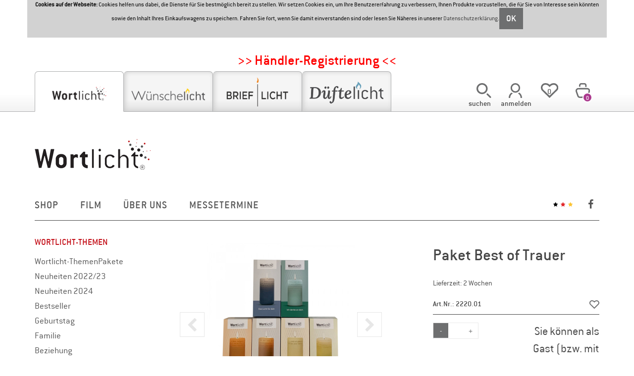

--- FILE ---
content_type: text/html; charset=UTF-8
request_url: https://www.bulla-design.de/paket-best-of-trauer.html
body_size: 5895
content:
<!DOCTYPE html><html lang="de" class="no-js" dir="ltr"><head><meta charset="utf-8" /><meta name="generator" content="commerce:seo v3" /><meta name="page-topic" content="shopping" /><meta name="revisit-after" content="14" /><meta name="robots" content="index,follow,noodp" /><meta name="keywords" content="Paket, Best, of, Trauer, Dieses" /><meta name="description" content="Paket Best of Trauer: Dieses Paket besteht aus 24 Kerzen, die sich wie folgt zusammensetzten: Artikel Nr: 2220.01 EAN: 4260348633209 4 x 2220T.04  ..." /><link rel="alternate" href="https://www.bulla-design.de/paket-best-of-trauer.html" hreflang="x-default" /><link rel="canonical" href="https://www.bulla-design.de/paket-best-of-trauer.html"><link rel="alternate" href="https://www.bulla-design.de/paket-best-of-trauer.html" hreflang="de"><link rel="alternate" href="https://www.bulla-design.de/product-1260.html" hreflang="en"><title>Paket Best of Trauer</title><meta property="og:title" content="Paket Best of Trauer" /><meta property="og:url" content="https://www.bulla-design.de/paket-best-of-trauer.html" /><meta property="og:image" content="https://www.bulla-design.de/images/product_images/info_images/Paket1_Wortlicht_web.jpg" /><meta property="og:site_name" content="bulla-design.de" /><meta name="DC.date.issued" content="2024-11-24"><meta name="DC.title" content="Paket Best of Trauer"><meta name="DC.description" content="Paket Best of Trauer: Dieses Paket besteht aus 24 Kerzen, die sich wie folgt zusammensetzten: Artikel Nr: 2220.01 EAN: 4260348633209 4 x 2220T.04  ..."><meta name="viewport" content="width=device-width, initial-scale=1.0"><meta http-equiv="X-UA-Compatible" content="IE=edge"><link rel="stylesheet" href="https://www.bulla-design.de/cseo_css.php" media="all" property="stylesheet"><base href="https://www.bulla-design.de/" /><meta name="apple-mobile-web-app-capable" content="yes"><meta name="apple-mobile-web-app-status-bar-style" content="black"><meta name="apple-mobile-web-app-title" content="bulla-design.de"><link rel="apple-touch-icon" href="https://www.bulla-design.de/images/logos/apple-touch-icon.png" /><meta name="msapplication-TileImage" content="https://www.bulla-design.de/images/logos/apple-touch-icon.png"><meta name="msapplication-TileColor" content="#2F3BA2"><link rel="shortcut icon" href="https://www.bulla-design.de/images/logos/favicon.ico" type="image/x-icon" /></head><body> <div id="wortlicht"> <div class="canvi-navbar"> <ul id="canvas-nav"> <li class="text-right close-canvi pull-right"><img src="templates/b2b-unbranded/img/icon-close.svg" alt="" /></li> </ul> <ul class="shop-nav"> <li><a href="/wortlicht">Shop</a></li> <li id="side_subnav"> </li> <li><a href="/shop_content.php?coID=16">Film</a></li> <li><a href="/shop_content.php?coID=17">Über uns</a></li> <li><a href="/shop_content.php?coID=20">Messetermine</a></li> </ul> <ul class="socialmedia"> <li><span data-toggle="tooltip" title="Hergestellt in Deutschland"><i class="fa fa-star ger-1"></i><i class="fa fa-star ger-2"></i><i class="fa fa-star ger-3"></i></span></li> <li class="fav"><a data-toggle="tooltip" title="Favoriten" href="/account.php"><img src="templates/b2b-unbranded/img/icon-heart.svg" alt="" /><span>0</span></a></li> <li><a target="_blank" data-toggle="tooltip" title="Folge uns auf Facebook" target="_blank" href="https://www.facebook.com/wortlicht"><i class="fa fa-facebook"></i></a></li> </ul> </div> <div class="canvi-content"> <link href="https://fonts.googleapis.com/css?family=Bitter:400,400i" rel="stylesheet"> <header> <div id="header-mobile"> <div id="multi-shop-nav"> <div class="shop-nav"> <ul class="nav navbar-nav"><li class="catmenu dropdown active"><a href="https://www.bulla-design.de/wortlicht/" title="Wortlicht - Poesie mit Licht und Zeit"><div class="catpic"><img src="images//category_images/nav_images/wortlicht-2.png" alt="Wortlicht" title="Wortlicht - Poesie mit Licht und Zeit" /></div></a></li><li class="catmenu dropdown"><a href="https://www.bulla-design.de/wuenschelicht/" title="Wünschelicht – Kerzen die von Herzen leuchten"><div class="catpic"><img src="images//category_images/nav_images/wuenschelicht-3.png" alt="Wünschelicht" title="Wünschelicht – Kerzen die von Herzen leuchten" /></div></a></li><li class="catmenu dropdown"><a href="https://www.bulla-design.de/brieflicht/" title="BRIEFLICHT – KERZENGRÜSSE ALS BRIEF VERSCHICKT"><div class="catpic"><img src="images//category_images/nav_images/brieflicht-911.png" alt="Brieflicht" title="BRIEFLICHT – KERZENGRÜSSE ALS BRIEF VERSCHICKT" /></div></a></li><li class="catmenu dropdown"><a href="https://www.bulla-design.de/dueftelicht/" title="Düftelicht"><div class="catpic"><img src="images//category_images/nav_images/dueftelicht-921.png" alt="Düftelicht" title="Düftelicht" /></div></a></li></ul> </div> </div> <ul id="user-nav-mobile" class="pull-right pt-20"> <li><a title="suchen" href="/advanced_search.php"><img src="templates/b2b-unbranded/img/icon-search.svg" alt="" /></a></li> <li><a title="Kundenkonto" href="/account.php"><img src="templates/b2b-unbranded/img/icon-user.svg" alt="" /></a></li> <li class="basket"><a title="Warenkorb" href="https://www.bulla-design.de/shopping_cart.php"><img src="templates/b2b-unbranded/img/icon-basket.svg" alt="" /><span>0</span></a></li> <li><div class="toggle-mobile-menu"><img src="templates/b2b-unbranded/img/icon-bars.svg" alt="" /></div></li> </ul> <div class="clearfix"></div> </div> <div class="header-gradient"> <div> <center> <div id="NeukundenRegistrieren"><a href="/shop.php?do=CreateRegistree&="> >> Händler-Registrierung <<</a> </div> </center> </div> <div class="container kombishop-nav"> <div class="row"> <div class="col-xs-12"> <div class="kombishop-logo hidden-xs"> </div> <nav id="catnav"> <ul class="nav navbar-nav"><li class="catmenu dropdown active"><a href="https://www.bulla-design.de/wortlicht/" title="Wortlicht - Poesie mit Licht und Zeit"><div class="catpic"><img src="images//category_images/nav_images/wortlicht-2.png" alt="Wortlicht" title="Wortlicht - Poesie mit Licht und Zeit" /></div></a></li><li class="catmenu dropdown"><a href="https://www.bulla-design.de/wuenschelicht/" title="Wünschelicht – Kerzen die von Herzen leuchten"><div class="catpic"><img src="images//category_images/nav_images/wuenschelicht-3.png" alt="Wünschelicht" title="Wünschelicht – Kerzen die von Herzen leuchten" /></div></a></li><li class="catmenu dropdown"><a href="https://www.bulla-design.de/brieflicht/" title="BRIEFLICHT – KERZENGRÜSSE ALS BRIEF VERSCHICKT"><div class="catpic"><img src="images//category_images/nav_images/brieflicht-911.png" alt="Brieflicht" title="BRIEFLICHT – KERZENGRÜSSE ALS BRIEF VERSCHICKT" /></div></a></li><li class="catmenu dropdown"><a href="https://www.bulla-design.de/dueftelicht/" title="Düftelicht"><div class="catpic"><img src="images//category_images/nav_images/dueftelicht-921.png" alt="Düftelicht" title="Düftelicht" /></div></a></li></ul> <ul id="usp-list" class="font-primary"> </ul> <ul id="user-nav" class="pull-right mt-25"> <li><a title="suchen" href="/advanced_search.php"><img src="templates/b2b-unbranded/img/icon-search.svg" alt="" /></a>suchen</li> <li><a title="Kundenkonto" href="/account.php"><img src="templates/b2b-unbranded/img/icon-user.svg" alt="" /></a><span class="topmenuElement">anmelden</span></li> <li class="fav"><a title="Favoriten" href="https://www.bulla-design.de/wish_list.php"><img src="templates/b2b-unbranded/img/icon-heart.svg" alt="" /><span>0</span></a></li> <li class="basket"><a title="Warenkorb" href="https://www.bulla-design.de/shopping_cart.php"><img src="templates/b2b-unbranded/img/icon-basket.svg" alt="" /><span>0</span></a></li> <li class="basket-text"><a href="https://www.bulla-design.de/shopping_cart.php"></a></li> </ul> </nav> </div> </div> </div> </div> </header> <div class="container"> <div class="row hidden-xs"> <div class="col-sm-12 teaser"> <a id="subshop_logo" href="/wortlicht"><img class="img-responsive" src="templates/b2b-unbranded/img/wortlicht.jpg" srcset="templates/b2b-unbranded/img/wortlicht.jpg 1x, templates/b2b-unbranded/img/wortlicht@2.jpg 2x" alt="wortlicht Onlineshop" /></a> </div> <div class="col-xs-12 mt-50"> <div class="secondMenu"> <ul class="textlinks pull-left"> <li><a href="/wortlicht">Shop</a></li> <li><a href="/shop_content.php?coID=16">Film</a></li> <li><a href="/shop_content.php?coID=17">Über uns</a></li> <li><a href="/shop_content.php?coID=20">Messetermine</a></li> </ul> <ul class="socialmedia pull-right"> <li data-toggle="tooltip" title="Hergestellt in Deutschland"><i class="fa fa-star ger-1"></i><i class="fa fa-star ger-2"></i><i class="fa fa-star ger-3"></i></li> <li><a target="_blank" data-toggle="tooltip" title="Folge uns auf Facebook" target="_blank" href="https://www.facebook.com/wortlicht"><i class="fa fa-facebook"></i></a></li> </ul> <div class="clearfix"></div> </div> </div> </div> <div class="row"> <div class="col-md-9 col-sm-8 col-xs-12 col-12 fr"> <div id="main" class="main_content"> <div class="navtrail"><script type="application/ld+json">{"@context": "http://schema.org","@type": "BreadcrumbList","itemListElement": [{ "@type": "ListItem", "position": 1, "item": {"@id": "https://www.bulla-design.de", "name": "Startseite"}}, { "@type": "ListItem", "position": 2, "item": {"@id": "https://www.bulla-design.de/wortlicht/", "name": "Wortlicht"}}, { "@type": "ListItem", "position": 3, "item": {"@id": "https://www.bulla-design.de/wortlicht/wortlicht-themen/", "name": "WORTLICHT-THEMEN"}}, { "@type": "ListItem", "position": 4, "item": {"@id": "https://www.bulla-design.de/wortlicht/wortlicht-themen/wortlicht-themenpakete/", "name": "Wortlicht-ThemenPakete"}}, { "@type": "ListItem", "position": 5, "item": {"@id": "https://www.bulla-design.de/paket-best-of-trauer.html", "name": "Paket Best of Trauer"}} ]}</script><span><a href="https://www.bulla-design.de" class="headerNavigation"><span>Startseite</span></a></span> &raquo; <span><a href="https://www.bulla-design.de/wortlicht/" class="headerNavigation"><span>Wortlicht</span></a></span> &raquo; <span><a href="https://www.bulla-design.de/wortlicht/wortlicht-themen/" class="headerNavigation"><span>WORTLICHT-THEMEN</span></a></span> &raquo; <span><a href="https://www.bulla-design.de/wortlicht/wortlicht-themen/wortlicht-themenpakete/" class="headerNavigation"><span>Wortlicht-ThemenPakete</span></a></span> &raquo; <span><a href="https://www.bulla-design.de/paket-best-of-trauer.html" class="headerNavigation"><span>Paket Best of Trauer</span></a></span></div> <div id="product_info"><form name="cart_quantity" id="cart_quantity" action="product_info.php?gm_boosted_product=paket-best-of-trauer&products_id=1260&action=add_product" method="post"><div class="row"><div id="product_images" class="col-md-6 col-sm-12"><div id="slider_product_galery" class="carousel slide" data-interval="false"><ol class="carousel-indicators"><li data-target="#slider_product_galery" data-slide-to="0" class="active"></li><li data-target="#slider_product_galery" data-slide-to="1" ></li></ol><div class="carousel-inner"><div class="item active"><a href="images/product_images/popup_images/Paket1_Wortlicht_web.jpg" title="Paket Best of Trauer" data-toggle="lightbox" data-gallery="multiimages" data-title="Paket Best of Trauer"><picture><source srcset="images/product_images/info_images/Paket1_Wortlicht_web.jpg" media="(max-width: 720px)"><source srcset="images/product_images/info_images/Paket1_Wortlicht_web.jpg" media="(max-width: 1280px)"><source srcset="images/product_images/popup_images/Paket1_Wortlicht_web.jpg" media="(min-width: 1280px)"><img itemprop="image" width="300" height="300" class="img-responsive" src="images/product_images/info_images/Paket1_Wortlicht_web.jpg" alt="Paket Best of Trauer" title="Paket Best of Trauer" /></picture></a></div><div class="item"><a href="images/product_images/popup_images/001si-herheitshinweisebild-1.png" title="Paket Best of Trauer" data-toggle="lightbox" data-gallery="multiimages" data-title="Paket Best of Trauer"><picture><source srcset="images/product_images/info_images/001si-herheitshinweisebild-1.png" media="(max-width: 720px)"><source srcset="images/product_images/info_images/001si-herheitshinweisebild-1.png" media="(max-width: 1280px)"><source srcset="images/product_images/popup_images/001si-herheitshinweisebild-1.png" media="(min-width: 1280px)"><img itemprop="image" width="231" height="350" class="img-responsive" src="images/product_images/info_images/001si-herheitshinweisebild-1.png" alt="Paket Best of Trauer" title="Paket Best of Trauer" /></picture></a></div></div><a class="left carousel-control" href="#slider_product_galery" data-slide="prev"><span class="glyphicon glyphicon-chevron-left fa fa-chevron-left" aria-hidden="true"></span></a><a class="right carousel-control" href="#slider_product_galery" data-slide="next"><span class="glyphicon glyphicon-chevron-right fa fa-chevron-right" aria-hidden="true"></span></a></div></div><div class="col-md-offset-1 col-md-5 col-sm-12"><div class="product_info_price voting_list float-left"><h1 class="mb-5"><script type="application/ld+json">{ "@context": "http://schema.org/", "@type": "Product", "name": "Paket Best of Trauer", "image": "https://www.bulla-design.de/images/product_images/info_images/Paket1_Wortlicht_web.jpg", "description": "Dieses Paket besteht aus 24 Kerzen, die sich wie folgt zusammensetzten:Artikel Nr: 2220.01EAN: 42603486332094 x 2220T.04  Abschied / Trauer in creme4 x 2220.EU.56  Wir erinnern uns in kürbis4 x 2220.TA  Du bist von uns gegangen in sahara4 x 2220.E   Ich wünsche mir einen Engel in he...", "model": "2220.01", "brand": { "@type": "Thing", "name": "" }, "offers": { "@type": "Offer", "price": "0", "priceCurrency": "EUR", "url": "https://www.bulla-design.de/paket-best-of-trauer.html", "priceValidUntil": "2026-03-03", "itemCondition": "http://schema.org/UsedCondition", "availability": "http://schema.org/InStock", "seller": { "@type": "Organization", "name": "bulla-design.de" } }}</script>Paket Best of Trauer</h1><div class="product-infos"><p class="font-light"><br/> Lieferzeit: 2 Wochen<br/></p><div class="row"><div class="col-xs-6"><p class="mt-10">Art.Nr.: 2220.01 </p></div><div class="col-xs-6 text-right"><p class="mt-10 add-to-wishlist"><a data-toggle="tooltip" title="Zu Favoriten hinzufügen" href="/paket-best-of-trauer.html#" id="gm_wishlist_link" class="button_details_add_wishlist"><img src="templates/b2b-unbranded/img/icon-heart.svg" alt="" /></a></p></div></div></div></div><div class="product_info_price voting_list price-container"><div class="inside"><div class="row"><div class="col col-lg-12 pull-right text-right"><div> </div><input name="pazprodcat" id="pazprodcat" type="hidden" value="wortlicht"></div></div><div class="row py-15"><div class="col-xs-6"><div id="qty-settings"><div class="qty-control qty-less bg-primary">-</div><input type="text" id="gm_attr_calc_qty" class="products_quantity form-control" name="products_qty" value="" /><div class="qty-control qty-more">+</div></div></div><div class="col-xs-6 text-right"><span class="font-light" id="gm_attr_calc_price">Sie können als Gast (bzw. mit Ihrem derzeitigen Status) keine Preise sehen</span></div></div><input type="hidden" name="products_id" id="gm_products_id" value="1260" /></div><div id="prod-info-accordion" class="accordion"><h4>Info zum produkt <i class="fa fa-angle-right"></i></h4><div class="accordion_content"><p class="font-light">Dieses Paket besteht aus 24 Kerzen, die sich wie folgt zusammensetzten:<br />
Artikel Nr: 2220.01<br />
EAN: 4260348633209<br /> <br />
4 x 2220T.04  Abschied / Trauer in creme<br />
4 x 2220.EU.56  Wir erinnern uns in kürbis<br />
4 x 2220.TA  Du bist von uns gegangen in sahara<br />
4 x 2220.E   Ich wünsche mir einen Engel in hellgelb<br />
4 x 2220.12  Das Licht für dich in saphirblau<br />
4 x 2220.18   Ich denke an dich in seafoamgrün</p></div><h4>Frage zum Produkt? <i class="fa fa-angle-right"></i></h4><div class="accordion_content"><div class="row"><div class="col-xs-12"><form id="email_friend" action="https://www.bulla-design.de/paket-best-of-trauer.html" method="post"><legend>Ihre Frage zum Produkt</legend><div class="form-group"><label class="control-label">Art der Anfrage:</label><select name="subject" class="form-control"><option value="Frage zum Produkt" selected="selected">Frage zum Produkt</option><option value="Angebot zum Produkt">Angebot zum Produkt</option><option value="technische Frage zum Produkt">technische Frage zum Produkt</option></select></div><div class="form-group"><label class="control-label">oder individuelle Frage:</label><input type="text" id="input_subject" name="input_subject" value="" class="form-control" /></div><div class="form-group"><label class="control-label">Ihr Name: *</label><input type="text" id="gm_price_offer_name" name="name" value="" class="form-control" /></div><div class="form-group"><label class="control-label">Ihre E-Mail Adresse: *</label><input type="email" id="gm_price_offer_email" name="email" value="" class="form-control" /></div><div class="form-group"><label class="control-label">Ihre Anfrage oder Anmerkung: *</label><textarea class="form-control" id="gm_price_offer_message" name="message" placeholder=""></textarea></div><div class="form-inline"><label for="vvcode_input">Sicherheitscode:</label><br> <img id="vvcode_image" src="https://www.bulla-design.de/request_port.php?rand=1235577671&module=CreateVVCode" alt="Captcha" width="240" height="50" /> <br> <input type="text" id="vvcode" name="vvcode" class="input-text form-control form-control-sm" /> *
		</div><div id="gm_privacy" class="col-xs-12 red accept_box"><div class="pull-left col-sm-1 col-xs-2"><input id="privacy_accepted" type="checkbox" name="privacy_accepted" value="1"/></div><div class="pull-left col-sm-11 col-xs-10">Die <a href="https://www.bulla-design.de/popup_content.php?coID=2" class="shipping">Datenschutzbestimmungen</a> habe ich zur Kenntnis genommen.<br>Ich willige ein, dass meine Angaben zur Kontaktaufnahme und Zuordnung für eventuelle Rückfragen dauerhaft gespeichert werden.<br>Sie können diese Einwilligung jederzeit per E-Mail oder telefonisch widerrufen.</div></div><div class="form-group"><button type="submit" class="btn btn-primary" title="Senden">Senden</button></div></form></div></div></div></div><div class="social-share font-light mt-30"><ul><li>Teilen bei</li><li><a href="https://www.facebook.com/sharer/sharer.php?u=https://www.bulla-design.de/paket-best-of-trauer.html" target="_blank"><i class="fa fa-facebook"></i></a></li><li><a href="https://twitter.com/intent/tweet?text=Paket Best of Trauer&url=https://www.bulla-design.de/paket-best-of-trauer.html&via=" target="_blank"><i class="fa fa-twitter"></i></a></li><li><a href=""><i class="fa fa-linkedin"></i></a></li><li><a href=""><i class="fa fa-linkedin"></i></a></li><li><a href=""><i class="fa fa-tumblr"></i></a></li><li><a href="https://plus.google.com/share?url=https://www.bulla-design.de/paket-best-of-trauer.html" target="_blank"><i class="fa fa-google-plus"></i></a></li><li><a href="http://pinterest.com/pin/create/button/?url=https://www.bulla-design.de/paket-best-of-trauer.html&description=Paket Best of Trauer&media=https://www.bulla-design.de/images/product_images/info_images/" target="_blank"><i class="fa fa-pinterest"></i></a></li></ul></div></div></div></div></form></div><div class="row"><div class="col-xs-12"><hr><div class="row prlcat"><div class="col-xs-12"><b>Weitere Artikel aus dieser Kategorie:</b><br><br></div><div class="col-md-3 text-center col-xs-6"><a href="https://www.bulla-design.de/paket-best-of-buchhandel.html" title="Paket Best of Buchhandel"><img src="/images/product_images/mini_images/Paket3_Wortlicht_web.jpg" width="45" height="45" alt="Paket Best of Buchhandel" title="Paket Best of Buchhandel" /></a><br><a href="https://www.bulla-design.de/paket-best-of-buchhandel.html" title="Paket Best of Buchhandel">Paket Best of Buchhandel</a></div><div class="col-md-3 text-center col-xs-6"><a href="https://www.bulla-design.de/paket-best-of-geschenklaeden.html" title="Paket Best of Geschenkläden"><img src="/images/product_images/mini_images/Paket2_Wortlicht_web.jpg" width="45" height="45" alt="Paket Best of Geschenkläden" title="Paket Best of Geschenkläden" /></a><br><a href="https://www.bulla-design.de/paket-best-of-geschenklaeden.html" title="Paket Best of Geschenkläden">Paket Best of Geschenkläden</a></div></div><hr><div class="row prlcat"><div class="col-xs-12"><b>Kunden die diesen Artikel angesehen haben, haben auch angesehen:</b><br><br></div><div class="col-md-3 text-center col-xs-6"><a href="https://www.bulla-design.de/ich-wuensche-dir-glueck-gesundheit-vorder-rueckseite-gedruckt.html" title="Ich wuensche Dir ... Glueck & Gesundheit (Vorder/Rückseite gedruckt)"><img src="/images/product_images/mini_images/GlueckGesundheit_4440.jpg" width="45" height="45" alt="Ich wuensche Dir ... Glueck & Gesundheit (Vorder/Rückseite gedruckt)" title="Ich wuensche Dir ... Glueck & Gesundheit (Vorder/Rückseite gedruckt)" /></a><br><a href="https://www.bulla-design.de/ich-wuensche-dir-glueck-gesundheit-vorder-rueckseite-gedruckt.html" title="Ich wuensche Dir ... Glueck & Gesundheit (Vorder/Rückseite gedruckt)">Ich wuensche Dir ... Glueck & Gesundheit (Vorder/Rückseite gedruckt)</a></div><div class="col-md-3 text-center col-xs-6"><a href="https://www.bulla-design.de/wann-wenn-nicht-jetzt.html" title="Wann wenn nicht jetzt"><img src="/images/product_images/mini_images/wann-wenn-nicht-jetzt_149.jpg" width="28" height="45" alt="Wann wenn nicht jetzt" title="Wann wenn nicht jetzt" /></a><br><a href="https://www.bulla-design.de/wann-wenn-nicht-jetzt.html" title="Wann wenn nicht jetzt">Wann wenn nicht jetzt</a></div><div class="col-md-3 text-center col-xs-6"><a href="https://www.bulla-design.de/lichter-brieflicht-1-ve-5-stueck.html" title="Lichter Brieflicht ( 1 VE = 5 Stück)"><img src="/images/product_images/mini_images/lichter-brieflicht_1145.jpg" width="45" height="45" alt="Lichter Brieflicht ( 1 VE = 5 Stück)" title="Lichter Brieflicht ( 1 VE = 5 Stück)" /></a><br><a href="https://www.bulla-design.de/lichter-brieflicht-1-ve-5-stueck.html" title="Lichter Brieflicht ( 1 VE = 5 Stück)">Lichter Brieflicht ( 1 VE = 5 Stück)</a></div><div class="col-md-3 text-center col-xs-6"><a href="https://www.bulla-design.de/hochzeitslicht-rot.html" title="Hochzeitslicht, rot"><img src="/images/product_images/mini_images/wuenschelicht_Hochzeitslicht_rot_4440HR.jpg" width="45" height="45" alt="Hochzeitslicht, rot" title="Hochzeitslicht, rot" /></a><br><a href="https://www.bulla-design.de/hochzeitslicht-rot.html" title="Hochzeitslicht, rot">Hochzeitslicht, rot</a></div></div><hr></div></div><hr> </div> </div> <div class="col-lg-3 col-md-3 col-sm-4 col-xs-12"><aside id="boxen"><div class="box box_categories_wortlicht_0"><div class="box-heading">WORTLICHT-THEMEN</div><div class="boxcontent boxcontent_categories_wortlicht_0"><ul><li class="main_level_1"><a class="Current" href="https://www.bulla-design.de/wortlicht/wortlicht-themen/wortlicht-themenpakete/" title="">Wortlicht-ThemenPakete</a></li><li class="main_level_1"><a href="https://www.bulla-design.de/wortlicht/wortlicht-themen/neuheiten-2022-23/" title="">Neuheiten 2022/23</a></li><li class="main_level_1"><a href="https://www.bulla-design.de/wortlicht/wortlicht-themen/neuheiten-2024-932/" title="">Neuheiten 2024</a></li><li class="main_level_1"><a href="https://www.bulla-design.de/wortlicht/wortlicht-themen/bestseller-110/" title="">Bestseller</a></li><li class="main_level_1"><a href="https://www.bulla-design.de/wortlicht/wortlicht-themen/geburtstag-120/" title="">Geburtstag</a></li><li class="main_level_1"><a href="https://www.bulla-design.de/wortlicht/wortlicht-themen/familie/" title="">Familie</a></li><li class="main_level_1"><a href="https://www.bulla-design.de/wortlicht/wortlicht-themen/beziehung/" title="">Beziehung</a></li><li class="main_level_1"><a href="https://www.bulla-design.de/wortlicht/wortlicht-themen/trauer-150/" title="">Trauer</a></li><li class="main_level_1"><a href="https://www.bulla-design.de/wortlicht/wortlicht-themen/gedanken-wuensche/" title="">Gedanken / Wünsche</a></li><li class="main_level_1"><a href="https://www.bulla-design.de/wortlicht/wortlicht-themen/weihnachten-170/" title="">Weihnachten</a></li><li class="main_level_1"><a href="https://www.bulla-design.de/wortlicht-mini/" title="">Wortlicht Mini</a></li><li class="main_level_1"><a href="https://www.bulla-design.de/wortlicht/wortlicht-themen/zubehoer-195/" title="">Zubehör</a></li></ul></div></div></aside></div> </div> </div> <footer><div class="container-fluid footerinner"><div class="bottom_box_1 col-xs-12"><div class="container"><div class="row"><div class="box box_content"><div class="boxcontent boxcontent_content"><nav><ul><li class="list"><a title="Liefer- und Versandkosten" href="https://www.bulla-design.de/info/liefer-und-versandkosten.html">Liefer- und Versandkosten</a></li><li class="list"><a title="Privatsphäre und Datenschutz" href="https://www.bulla-design.de/info/privatsphaere-und-datenschutz.html">Privatsphäre und Datenschutz</a></li><li class="list"><a title="Unsere AGB" href="https://www.bulla-design.de/info/unsere-agb.html">Unsere AGB</a></li><li class="list"><a title="Impressum" href="https://www.bulla-design.de/info/impressum.html">Impressum</a></li><li class="list"><a title="Kontakt" href="https://www.bulla-design.de/info/kontakt.html">Kontakt</a></li><li class="list"><a title="Widerrufsrecht" href="https://www.bulla-design.de/info/widerrufsrecht.html">Widerrufsrecht</a></li></ul></nav></div></div> &copy; 2026 - <a href="/">bulla-design.de</a><br><br><br></div></div></div></div></footer> <script type="text/javascript" src="/shopscripte/head.load.min.js"></script><script type="text/javascript">head.js("/shopscripte/js/jquery-2.4.4.min.js","/shopscripte/js/global/jquery.colorbox-min.js","gm_javascript.php?cPath=2_19_927&products_id=1260&page=ProductInfo&current_template=b2b-unbranded","/shopscripte/js/bootstrap.min.js","/shopscripte/js/jquery.rating.pack.js");</script><script type="application/ld+json">{ "@context" : "http://schema.org", "@type" : "WebSite", "name" : "bulla-design.de", "url" : "https://www.bulla-design.de/" }</script></body></html> </div> <div id="totop"><i class="fa fa-chevron-up"></i></div> <script>
     head.js("templates/b2b-unbranded/javascript/canvi.js","templates/b2b-unbranded/javascript/instafeed.min.js");
    </script> </div>

--- FILE ---
content_type: text/css;charset=UTF-8
request_url: https://www.bulla-design.de/cseo_css.php
body_size: 39647
content:
 html{font-family:sans-serif;-webkit-text-size-adjust:100%;-ms-text-size-adjust:100%;}body{margin:0;}article,aside,details,figcaption,figure,footer,header,hgroup,main,menu,nav,section,summary{display:block;}audio,canvas,progress,video{display:inline-block;vertical-align:baseline;}audio:not([controls]){display:none;height:0;}[hidden],template{display:none;}a{background-color:transparent;}a:active,a:hover{outline:0;}abbr[title]{border-bottom:1px dotted;}b,strong{font-weight:bold;}dfn{font-style:italic;}h1{margin:.67em 0;font-size:2em;}mark{color:#000;background:#ff0;}small{font-size:80%;}sub,sup{position:relative;font-size:75%;line-height:0;vertical-align:baseline;}sup{top:-.5em;}sub{bottom:-.25em;}img{border:0;}svg:not(:root){overflow:hidden;}figure{margin:1em 40px;}hr{height:0;-webkit-box-sizing:content-box;-moz-box-sizing:content-box;box-sizing:content-box;}pre{overflow:auto;}code,kbd,pre,samp{font-family:monospace,monospace;font-size:1em;}button,input,optgroup,select,textarea{margin:0;font:inherit;color:inherit;}button{overflow:visible;}button,select{text-transform:none;}button,html input[type="button"],input[type="reset"],input[type="submit"]{-webkit-appearance:button;cursor:pointer;}button[disabled],html input[disabled]{cursor:default;}button::-moz-focus-inner,input::-moz-focus-inner{padding:0;border:0;}input{line-height:normal;}input[type="checkbox"],input[type="radio"]{-webkit-box-sizing:border-box;-moz-box-sizing:border-box;box-sizing:border-box;padding:0;}input[type="number"]::-webkit-inner-spin-button,input[type="number"]::-webkit-outer-spin-button{height:auto;}input[type="search"]{-webkit-box-sizing:content-box;-moz-box-sizing:content-box;box-sizing:content-box;-webkit-appearance:textfield;}input[type="search"]::-webkit-search-cancel-button,input[type="search"]::-webkit-search-decoration{-webkit-appearance:none;}fieldset{padding:.35em .625em .75em;margin:0 2px;border:1px solid #c0c0c0;}legend{padding:0;border:0;}textarea{overflow:auto;}optgroup{font-weight:bold;}table{border-spacing:0;border-collapse:collapse;}td,th{padding:0;}@media print{*,*:before,*:after{color:#000 !important;text-shadow:none !important;background:transparent !important;-webkit-box-shadow:none !important;box-shadow:none !important;}a,a:visited{text-decoration:underline;}a[href]:after{content:" (" attr(href) ")";}abbr[title]:after{content:" (" attr(title) ")";}a[href^="#"]:after,a[href^="javascript:"]:after{content:"";}pre,blockquote{border:1px solid #999;page-break-inside:avoid;}thead{display:table-header-group;}tr,img{page-break-inside:avoid;}img{max-width:100% !important;}p,h2,h3{orphans:3;widows:3;}h2,h3{page-break-after:avoid;}.navbar{display:none;}.btn > .caret,.dropup > .btn > .caret{border-top-color:#000 !important;}.label{border:1px solid #000;}.table{border-collapse:collapse !important;}.table td,.table th{background-color:#fff !important;}.table-bordered th,.table-bordered td{border:1px solid #ddd !important;}}*{-webkit-box-sizing:border-box;-moz-box-sizing:border-box;box-sizing:border-box;}*:before,*:after{-webkit-box-sizing:border-box;-moz-box-sizing:border-box;box-sizing:border-box;}html{font-size:10px;-webkit-tap-highlight-color:rgba(0,0,0,0);}body{font-family:"Helvetica Neue",Helvetica,Arial,sans-serif;font-size:14px;line-height:1.42857143;color:#333;background-color:#fff;}input,button,select,textarea{font-family:inherit;font-size:inherit;line-height:inherit;}a{color:#337ab7;text-decoration:none;}a:hover,a:focus{color:#23527c;text-decoration:underline;}a:focus{outline:5px auto -webkit-focus-ring-color;outline-offset:-2px;}figure{margin:0;}img{vertical-align:middle;}.img-responsive,.thumbnail > img,.thumbnail a > img,.carousel-inner > .item > img,.carousel-inner > .item > a > img{display:block;max-width:100%;height:auto;}.img-rounded{border-radius:6px;}.img-thumbnail{display:inline-block;max-width:100%;height:auto;padding:4px;line-height:1.42857143;background-color:#fff;border:1px solid #ddd;border-radius:4px;-webkit-transition:all .2s ease-in-out;-o-transition:all .2s ease-in-out;transition:all .2s ease-in-out;}.img-circle{border-radius:50%;}hr{margin-top:20px;margin-bottom:20px;border:0;border-top:1px solid #eee;}.sr-only{position:absolute;width:1px;height:1px;padding:0;margin:-1px;overflow:hidden;clip:rect(0,0,0,0);border:0;}.sr-only-focusable:active,.sr-only-focusable:focus{position:static;width:auto;height:auto;margin:0;overflow:visible;clip:auto;}[role="button"]{cursor:pointer;}h1,h2,h3,h4,h5,h6,.h1,.h2,.h3,.h4,.h5,.h6{font-family:inherit;font-weight:500;line-height:1.1;color:inherit;}h1 small,h2 small,h3 small,h4 small,h5 small,h6 small,.h1 small,.h2 small,.h3 small,.h4 small,.h5 small,.h6 small,h1 .small,h2 .small,h3 .small,h4 .small,h5 .small,h6 .small,.h1 .small,.h2 .small,.h3 .small,.h4 .small,.h5 .small,.h6 .small{font-weight:normal;line-height:1;color:#777;}h1,.h1,h2,.h2,h3,.h3{margin-top:20px;margin-bottom:10px;}h1 small,.h1 small,h2 small,.h2 small,h3 small,.h3 small,h1 .small,.h1 .small,h2 .small,.h2 .small,h3 .small,.h3 .small{font-size:65%;}h4,.h4,h5,.h5,h6,.h6{margin-top:10px;margin-bottom:10px;}h4 small,.h4 small,h5 small,.h5 small,h6 small,.h6 small,h4 .small,.h4 .small,h5 .small,.h5 .small,h6 .small,.h6 .small{font-size:75%;}h1,.h1{font-size:36px;}h2,.h2{font-size:30px;}h3,.h3{font-size:24px;}h4,.h4{font-size:18px;}h5,.h5{font-size:14px;}h6,.h6{font-size:12px;}p{margin:0 0 10px;}.lead{margin-bottom:20px;font-size:16px;font-weight:300;line-height:1.4;}@media (min-width:768px){.lead{font-size:21px;}}small,.small{font-size:85%;}mark,.mark{padding:.2em;background-color:#fcf8e3;}.text-left{text-align:left;}.text-right{text-align:right;}.text-center{text-align:center;}.text-justify{text-align:justify;}.text-nowrap{white-space:nowrap;}.text-lowercase{text-transform:lowercase;}.text-uppercase{text-transform:uppercase;}.text-capitalize{text-transform:capitalize;}.text-muted{color:#777;}.text-primary{color:#337ab7;}a.text-primary:hover,a.text-primary:focus{color:#286090;}.text-success{color:#3c763d;}a.text-success:hover,a.text-success:focus{color:#2b542c;}.text-info{color:#31708f;}a.text-info:hover,a.text-info:focus{color:#245269;}.text-warning{color:#8a6d3b;}a.text-warning:hover,a.text-warning:focus{color:#66512c;}.text-danger{color:#a94442;}a.text-danger:hover,a.text-danger:focus{color:#843534;}.bg-primary{color:#fff;background-color:#337ab7;}a.bg-primary:hover,a.bg-primary:focus{background-color:#286090;}.bg-success{background-color:#dff0d8;}a.bg-success:hover,a.bg-success:focus{background-color:#c1e2b3;}.bg-info{background-color:#d9edf7;}a.bg-info:hover,a.bg-info:focus{background-color:#afd9ee;}.bg-warning{background-color:#fcf8e3;}a.bg-warning:hover,a.bg-warning:focus{background-color:#f7ecb5;}.bg-danger{background-color:#f2dede;}a.bg-danger:hover,a.bg-danger:focus{background-color:#e4b9b9;}.page-header{padding-bottom:9px;margin:40px 0 20px;border-bottom:1px solid #eee;}ul,ol{margin-top:0;margin-bottom:10px;}ul ul,ol ul,ul ol,ol ol{margin-bottom:0;}.list-unstyled{padding-left:0;list-style:none;}.list-inline{padding-left:0;margin-left:-5px;list-style:none;}.list-inline > li{display:inline-block;padding-right:5px;padding-left:5px;}dl{margin-top:0;margin-bottom:20px;}dt,dd{line-height:1.42857143;}dt{font-weight:bold;}dd{margin-left:0;}@media (min-width:768px){.dl-horizontal dt{float:left;width:160px;overflow:hidden;clear:left;text-align:right;text-overflow:ellipsis;white-space:nowrap;}.dl-horizontal dd{margin-left:180px;}}abbr[title],abbr[data-original-title]{cursor:help;border-bottom:1px dotted #777;}.initialism{font-size:90%;text-transform:uppercase;}blockquote{padding:10px 20px;margin:0 0 20px;font-size:17.5px;border-left:5px solid #eee;}blockquote p:last-child,blockquote ul:last-child,blockquote ol:last-child{margin-bottom:0;}blockquote footer,blockquote small,blockquote .small{display:block;font-size:80%;line-height:1.42857143;color:#777;}blockquote footer:before,blockquote small:before,blockquote .small:before{content:'\2014 \00A0';}.blockquote-reverse,blockquote.pull-right{padding-right:15px;padding-left:0;text-align:right;border-right:5px solid #eee;border-left:0;}.blockquote-reverse footer:before,blockquote.pull-right footer:before,.blockquote-reverse small:before,blockquote.pull-right small:before,.blockquote-reverse .small:before,blockquote.pull-right .small:before{content:'';}.blockquote-reverse footer:after,blockquote.pull-right footer:after,.blockquote-reverse small:after,blockquote.pull-right small:after,.blockquote-reverse .small:after,blockquote.pull-right .small:after{content:'\00A0 \2014';}address{margin-bottom:20px;font-style:normal;line-height:1.42857143;}code,kbd,pre,samp{font-family:Menlo,Monaco,Consolas,"Courier New",monospace;}code{padding:2px 4px;font-size:90%;color:#c7254e;background-color:#f9f2f4;border-radius:4px;}kbd{padding:2px 4px;font-size:90%;color:#fff;background-color:#333;border-radius:3px;-webkit-box-shadow:inset 0 -1px 0 rgba(0,0,0,.25);box-shadow:inset 0 -1px 0 rgba(0,0,0,.25);}kbd kbd{padding:0;font-size:100%;font-weight:bold;-webkit-box-shadow:none;box-shadow:none;}pre{display:block;padding:9.5px;margin:0 0 10px;font-size:13px;line-height:1.42857143;color:#333;word-break:break-all;word-wrap:break-word;background-color:#f5f5f5;border:1px solid #ccc;border-radius:4px;}pre code{padding:0;font-size:inherit;color:inherit;white-space:pre-wrap;background-color:transparent;border-radius:0;}.pre-scrollable{max-height:340px;overflow-y:scroll;}.container{padding-right:15px;padding-left:15px;margin-right:auto;margin-left:auto;}@media (min-width:768px){.container{width:750px;}}@media (min-width:992px){.container{width:970px;}}@media (min-width:1200px){.container{width:1170px;}}.container-fluid{padding-right:15px;padding-left:15px;margin-right:auto;margin-left:auto;}.row{margin-right:-15px;margin-left:-15px;}.col-xs-1,.col-sm-1,.col-md-1,.col-lg-1,.col-xs-2,.col-sm-2,.col-md-2,.col-lg-2,.col-xs-3,.col-sm-3,.col-md-3,.col-lg-3,.col-xs-4,.col-sm-4,.col-md-4,.col-lg-4,.col-xs-5,.col-sm-5,.col-md-5,.col-lg-5,.col-xs-6,.col-sm-6,.col-md-6,.col-lg-6,.col-xs-7,.col-sm-7,.col-md-7,.col-lg-7,.col-xs-8,.col-sm-8,.col-md-8,.col-lg-8,.col-xs-9,.col-sm-9,.col-md-9,.col-lg-9,.col-xs-10,.col-sm-10,.col-md-10,.col-lg-10,.col-xs-11,.col-sm-11,.col-md-11,.col-lg-11,.col-xs-12,.col-sm-12,.col-md-12,.col-lg-12{position:relative;min-height:1px;padding-right:15px;padding-left:15px;}.col-xs-1,.col-xs-2,.col-xs-3,.col-xs-4,.col-xs-5,.col-xs-6,.col-xs-7,.col-xs-8,.col-xs-9,.col-xs-10,.col-xs-11,.col-xs-12{float:left;}.col-xs-12{width:100%;}.col-xs-11{width:91.66666667%;}.col-xs-10{width:83.33333333%;}.col-xs-9{width:75%;}.col-xs-8{width:66.66666667%;}.col-xs-7{width:58.33333333%;}.col-xs-6{width:50%;}.col-xs-5{width:41.66666667%;}.col-xs-4{width:33.33333333%;}.col-xs-3{width:25%;}.col-xs-2{width:16.66666667%;}.col-xs-1{width:8.33333333%;}.col-xs-pull-12{right:100%;}.col-xs-pull-11{right:91.66666667%;}.col-xs-pull-10{right:83.33333333%;}.col-xs-pull-9{right:75%;}.col-xs-pull-8{right:66.66666667%;}.col-xs-pull-7{right:58.33333333%;}.col-xs-pull-6{right:50%;}.col-xs-pull-5{right:41.66666667%;}.col-xs-pull-4{right:33.33333333%;}.col-xs-pull-3{right:25%;}.col-xs-pull-2{right:16.66666667%;}.col-xs-pull-1{right:8.33333333%;}.col-xs-pull-0{right:auto;}.col-xs-push-12{left:100%;}.col-xs-push-11{left:91.66666667%;}.col-xs-push-10{left:83.33333333%;}.col-xs-push-9{left:75%;}.col-xs-push-8{left:66.66666667%;}.col-xs-push-7{left:58.33333333%;}.col-xs-push-6{left:50%;}.col-xs-push-5{left:41.66666667%;}.col-xs-push-4{left:33.33333333%;}.col-xs-push-3{left:25%;}.col-xs-push-2{left:16.66666667%;}.col-xs-push-1{left:8.33333333%;}.col-xs-push-0{left:auto;}.col-xs-offset-12{margin-left:100%;}.col-xs-offset-11{margin-left:91.66666667%;}.col-xs-offset-10{margin-left:83.33333333%;}.col-xs-offset-9{margin-left:75%;}.col-xs-offset-8{margin-left:66.66666667%;}.col-xs-offset-7{margin-left:58.33333333%;}.col-xs-offset-6{margin-left:50%;}.col-xs-offset-5{margin-left:41.66666667%;}.col-xs-offset-4{margin-left:33.33333333%;}.col-xs-offset-3{margin-left:25%;}.col-xs-offset-2{margin-left:16.66666667%;}.col-xs-offset-1{margin-left:8.33333333%;}.col-xs-offset-0{margin-left:0;}@media (min-width:768px){.col-sm-1,.col-sm-2,.col-sm-3,.col-sm-4,.col-sm-5,.col-sm-6,.col-sm-7,.col-sm-8,.col-sm-9,.col-sm-10,.col-sm-11,.col-sm-12{float:left;}.col-sm-12{width:100%;}.col-sm-11{width:91.66666667%;}.col-sm-10{width:83.33333333%;}.col-sm-9{width:75%;}.col-sm-8{width:66.66666667%;}.col-sm-7{width:58.33333333%;}.col-sm-6{width:50%;}.col-sm-5{width:41.66666667%;}.col-sm-4{width:33.33333333%;}.col-sm-3{width:25%;}.col-sm-2{width:16.66666667%;}.col-sm-1{width:8.33333333%;}.col-sm-pull-12{right:100%;}.col-sm-pull-11{right:91.66666667%;}.col-sm-pull-10{right:83.33333333%;}.col-sm-pull-9{right:75%;}.col-sm-pull-8{right:66.66666667%;}.col-sm-pull-7{right:58.33333333%;}.col-sm-pull-6{right:50%;}.col-sm-pull-5{right:41.66666667%;}.col-sm-pull-4{right:33.33333333%;}.col-sm-pull-3{right:25%;}.col-sm-pull-2{right:16.66666667%;}.col-sm-pull-1{right:8.33333333%;}.col-sm-pull-0{right:auto;}.col-sm-push-12{left:100%;}.col-sm-push-11{left:91.66666667%;}.col-sm-push-10{left:83.33333333%;}.col-sm-push-9{left:75%;}.col-sm-push-8{left:66.66666667%;}.col-sm-push-7{left:58.33333333%;}.col-sm-push-6{left:50%;}.col-sm-push-5{left:41.66666667%;}.col-sm-push-4{left:33.33333333%;}.col-sm-push-3{left:25%;}.col-sm-push-2{left:16.66666667%;}.col-sm-push-1{left:8.33333333%;}.col-sm-push-0{left:auto;}.col-sm-offset-12{margin-left:100%;}.col-sm-offset-11{margin-left:91.66666667%;}.col-sm-offset-10{margin-left:83.33333333%;}.col-sm-offset-9{margin-left:75%;}.col-sm-offset-8{margin-left:66.66666667%;}.col-sm-offset-7{margin-left:58.33333333%;}.col-sm-offset-6{margin-left:50%;}.col-sm-offset-5{margin-left:41.66666667%;}.col-sm-offset-4{margin-left:33.33333333%;}.col-sm-offset-3{margin-left:25%;}.col-sm-offset-2{margin-left:16.66666667%;}.col-sm-offset-1{margin-left:8.33333333%;}.col-sm-offset-0{margin-left:0;}}@media (min-width:992px){.col-md-1,.col-md-2,.col-md-3,.col-md-4,.col-md-5,.col-md-6,.col-md-7,.col-md-8,.col-md-9,.col-md-10,.col-md-11,.col-md-12{float:left;}.col-md-12{width:100%;}.col-md-11{width:91.66666667%;}.col-md-10{width:83.33333333%;}.col-md-9{width:75%;}.col-md-8{width:66.66666667%;}.col-md-7{width:58.33333333%;}.col-md-6{width:50%;}.col-md-5{width:41.66666667%;}.col-md-4{width:33.33333333%;}.col-md-3{width:25%;}.col-md-2{width:16.66666667%;}.col-md-1{width:8.33333333%;}.col-md-pull-12{right:100%;}.col-md-pull-11{right:91.66666667%;}.col-md-pull-10{right:83.33333333%;}.col-md-pull-9{right:75%;}.col-md-pull-8{right:66.66666667%;}.col-md-pull-7{right:58.33333333%;}.col-md-pull-6{right:50%;}.col-md-pull-5{right:41.66666667%;}.col-md-pull-4{right:33.33333333%;}.col-md-pull-3{right:25%;}.col-md-pull-2{right:16.66666667%;}.col-md-pull-1{right:8.33333333%;}.col-md-pull-0{right:auto;}.col-md-push-12{left:100%;}.col-md-push-11{left:91.66666667%;}.col-md-push-10{left:83.33333333%;}.col-md-push-9{left:75%;}.col-md-push-8{left:66.66666667%;}.col-md-push-7{left:58.33333333%;}.col-md-push-6{left:50%;}.col-md-push-5{left:41.66666667%;}.col-md-push-4{left:33.33333333%;}.col-md-push-3{left:25%;}.col-md-push-2{left:16.66666667%;}.col-md-push-1{left:8.33333333%;}.col-md-push-0{left:auto;}.col-md-offset-12{margin-left:100%;}.col-md-offset-11{margin-left:91.66666667%;}.col-md-offset-10{margin-left:83.33333333%;}.col-md-offset-9{margin-left:75%;}.col-md-offset-8{margin-left:66.66666667%;}.col-md-offset-7{margin-left:58.33333333%;}.col-md-offset-6{margin-left:50%;}.col-md-offset-5{margin-left:41.66666667%;}.col-md-offset-4{margin-left:33.33333333%;}.col-md-offset-3{margin-left:25%;}.col-md-offset-2{margin-left:16.66666667%;}.col-md-offset-1{margin-left:8.33333333%;}.col-md-offset-0{margin-left:0;}}@media (min-width:1200px){.col-lg-1,.col-lg-2,.col-lg-3,.col-lg-4,.col-lg-5,.col-lg-6,.col-lg-7,.col-lg-8,.col-lg-9,.col-lg-10,.col-lg-11,.col-lg-12{float:left;}.col-lg-12{width:100%;}.col-lg-11{width:91.66666667%;}.col-lg-10{width:83.33333333%;}.col-lg-9{width:75%;}.col-lg-8{width:66.66666667%;}.col-lg-7{width:58.33333333%;}.col-lg-6{width:50%;}.col-lg-5{width:41.66666667%;}.col-lg-4{width:33.33333333%;}.col-lg-3{width:25%;}.col-lg-2{width:16.66666667%;}.col-lg-1{width:8.33333333%;}.col-lg-pull-12{right:100%;}.col-lg-pull-11{right:91.66666667%;}.col-lg-pull-10{right:83.33333333%;}.col-lg-pull-9{right:75%;}.col-lg-pull-8{right:66.66666667%;}.col-lg-pull-7{right:58.33333333%;}.col-lg-pull-6{right:50%;}.col-lg-pull-5{right:41.66666667%;}.col-lg-pull-4{right:33.33333333%;}.col-lg-pull-3{right:25%;}.col-lg-pull-2{right:16.66666667%;}.col-lg-pull-1{right:8.33333333%;}.col-lg-pull-0{right:auto;}.col-lg-push-12{left:100%;}.col-lg-push-11{left:91.66666667%;}.col-lg-push-10{left:83.33333333%;}.col-lg-push-9{left:75%;}.col-lg-push-8{left:66.66666667%;}.col-lg-push-7{left:58.33333333%;}.col-lg-push-6{left:50%;}.col-lg-push-5{left:41.66666667%;}.col-lg-push-4{left:33.33333333%;}.col-lg-push-3{left:25%;}.col-lg-push-2{left:16.66666667%;}.col-lg-push-1{left:8.33333333%;}.col-lg-push-0{left:auto;}.col-lg-offset-12{margin-left:100%;}.col-lg-offset-11{margin-left:91.66666667%;}.col-lg-offset-10{margin-left:83.33333333%;}.col-lg-offset-9{margin-left:75%;}.col-lg-offset-8{margin-left:66.66666667%;}.col-lg-offset-7{margin-left:58.33333333%;}.col-lg-offset-6{margin-left:50%;}.col-lg-offset-5{margin-left:41.66666667%;}.col-lg-offset-4{margin-left:33.33333333%;}.col-lg-offset-3{margin-left:25%;}.col-lg-offset-2{margin-left:16.66666667%;}.col-lg-offset-1{margin-left:8.33333333%;}.col-lg-offset-0{margin-left:0;}}table{background-color:transparent;}caption{padding-top:8px;padding-bottom:8px;color:#777;text-align:left;}th{text-align:left;}.table{width:100%;max-width:100%;margin-bottom:20px;}.table > thead > tr > th,.table > tbody > tr > th,.table > tfoot > tr > th,.table > thead > tr > td,.table > tbody > tr > td,.table > tfoot > tr > td{padding:8px;line-height:1.42857143;vertical-align:top;border-top:1px solid #ddd;}.table > thead > tr > th{vertical-align:bottom;border-bottom:2px solid #ddd;}.table > caption + thead > tr:first-child > th,.table > colgroup + thead > tr:first-child > th,.table > thead:first-child > tr:first-child > th,.table > caption + thead > tr:first-child > td,.table > colgroup + thead > tr:first-child > td,.table > thead:first-child > tr:first-child > td{border-top:0;}.table > tbody + tbody{border-top:2px solid #ddd;}.table .table{background-color:#fff;}.table-condensed > thead > tr > th,.table-condensed > tbody > tr > th,.table-condensed > tfoot > tr > th,.table-condensed > thead > tr > td,.table-condensed > tbody > tr > td,.table-condensed > tfoot > tr > td{padding:5px;}.table-bordered{border:1px solid #ddd;}.table-bordered > thead > tr > th,.table-bordered > tbody > tr > th,.table-bordered > tfoot > tr > th,.table-bordered > thead > tr > td,.table-bordered > tbody > tr > td,.table-bordered > tfoot > tr > td{border:1px solid #ddd;}.table-bordered > thead > tr > th,.table-bordered > thead > tr > td{border-bottom-width:2px;}.table-striped > tbody > tr:nth-of-type(odd){background-color:#f9f9f9;}.table-hover > tbody > tr:hover{background-color:#f5f5f5;}table col[class*="col-"]{position:static;display:table-column;float:none;}table td[class*="col-"],table th[class*="col-"]{position:static;display:table-cell;float:none;}.table > thead > tr > td.active,.table > tbody > tr > td.active,.table > tfoot > tr > td.active,.table > thead > tr > th.active,.table > tbody > tr > th.active,.table > tfoot > tr > th.active,.table > thead > tr.active > td,.table > tbody > tr.active > td,.table > tfoot > tr.active > td,.table > thead > tr.active > th,.table > tbody > tr.active > th,.table > tfoot > tr.active > th{background-color:#f5f5f5;}.table-hover > tbody > tr > td.active:hover,.table-hover > tbody > tr > th.active:hover,.table-hover > tbody > tr.active:hover > td,.table-hover > tbody > tr:hover > .active,.table-hover > tbody > tr.active:hover > th{background-color:#e8e8e8;}.table > thead > tr > td.success,.table > tbody > tr > td.success,.table > tfoot > tr > td.success,.table > thead > tr > th.success,.table > tbody > tr > th.success,.table > tfoot > tr > th.success,.table > thead > tr.success > td,.table > tbody > tr.success > td,.table > tfoot > tr.success > td,.table > thead > tr.success > th,.table > tbody > tr.success > th,.table > tfoot > tr.success > th{background-color:#dff0d8;}.table-hover > tbody > tr > td.success:hover,.table-hover > tbody > tr > th.success:hover,.table-hover > tbody > tr.success:hover > td,.table-hover > tbody > tr:hover > .success,.table-hover > tbody > tr.success:hover > th{background-color:#d0e9c6;}.table > thead > tr > td.info,.table > tbody > tr > td.info,.table > tfoot > tr > td.info,.table > thead > tr > th.info,.table > tbody > tr > th.info,.table > tfoot > tr > th.info,.table > thead > tr.info > td,.table > tbody > tr.info > td,.table > tfoot > tr.info > td,.table > thead > tr.info > th,.table > tbody > tr.info > th,.table > tfoot > tr.info > th{background-color:#d9edf7;}.table-hover > tbody > tr > td.info:hover,.table-hover > tbody > tr > th.info:hover,.table-hover > tbody > tr.info:hover > td,.table-hover > tbody > tr:hover > .info,.table-hover > tbody > tr.info:hover > th{background-color:#c4e3f3;}.table > thead > tr > td.warning,.table > tbody > tr > td.warning,.table > tfoot > tr > td.warning,.table > thead > tr > th.warning,.table > tbody > tr > th.warning,.table > tfoot > tr > th.warning,.table > thead > tr.warning > td,.table > tbody > tr.warning > td,.table > tfoot > tr.warning > td,.table > thead > tr.warning > th,.table > tbody > tr.warning > th,.table > tfoot > tr.warning > th{background-color:#fcf8e3;}.table-hover > tbody > tr > td.warning:hover,.table-hover > tbody > tr > th.warning:hover,.table-hover > tbody > tr.warning:hover > td,.table-hover > tbody > tr:hover > .warning,.table-hover > tbody > tr.warning:hover > th{background-color:#faf2cc;}.table > thead > tr > td.danger,.table > tbody > tr > td.danger,.table > tfoot > tr > td.danger,.table > thead > tr > th.danger,.table > tbody > tr > th.danger,.table > tfoot > tr > th.danger,.table > thead > tr.danger > td,.table > tbody > tr.danger > td,.table > tfoot > tr.danger > td,.table > thead > tr.danger > th,.table > tbody > tr.danger > th,.table > tfoot > tr.danger > th{background-color:#f2dede;}.table-hover > tbody > tr > td.danger:hover,.table-hover > tbody > tr > th.danger:hover,.table-hover > tbody > tr.danger:hover > td,.table-hover > tbody > tr:hover > .danger,.table-hover > tbody > tr.danger:hover > th{background-color:#ebcccc;}.table-responsive{min-height:.01%;overflow-x:auto;}@media screen and (max-width:767px){.table-responsive{width:100%;margin-bottom:15px;overflow-y:hidden;-ms-overflow-style:-ms-autohiding-scrollbar;border:1px solid #ddd;}.table-responsive > .table{margin-bottom:0;}.table-responsive > .table > thead > tr > th,.table-responsive > .table > tbody > tr > th,.table-responsive > .table > tfoot > tr > th,.table-responsive > .table > thead > tr > td,.table-responsive > .table > tbody > tr > td,.table-responsive > .table > tfoot > tr > td{white-space:nowrap;}.table-responsive > .table-bordered{border:0;}.table-responsive > .table-bordered > thead > tr > th:first-child,.table-responsive > .table-bordered > tbody > tr > th:first-child,.table-responsive > .table-bordered > tfoot > tr > th:first-child,.table-responsive > .table-bordered > thead > tr > td:first-child,.table-responsive > .table-bordered > tbody > tr > td:first-child,.table-responsive > .table-bordered > tfoot > tr > td:first-child{border-left:0;}.table-responsive > .table-bordered > thead > tr > th:last-child,.table-responsive > .table-bordered > tbody > tr > th:last-child,.table-responsive > .table-bordered > tfoot > tr > th:last-child,.table-responsive > .table-bordered > thead > tr > td:last-child,.table-responsive > .table-bordered > tbody > tr > td:last-child,.table-responsive > .table-bordered > tfoot > tr > td:last-child{border-right:0;}.table-responsive > .table-bordered > tbody > tr:last-child > th,.table-responsive > .table-bordered > tfoot > tr:last-child > th,.table-responsive > .table-bordered > tbody > tr:last-child > td,.table-responsive > .table-bordered > tfoot > tr:last-child > td{border-bottom:0;}}fieldset{min-width:0;padding:0;margin:0;border:0;}legend{display:block;width:100%;padding:0;margin-bottom:20px;font-size:21px;line-height:inherit;color:#333;border:0;border-bottom:1px solid #e5e5e5;}label{display:inline-block;max-width:100%;margin-bottom:5px;font-weight:bold;}input[type="search"]{-webkit-box-sizing:border-box;-moz-box-sizing:border-box;box-sizing:border-box;}input[type="radio"],input[type="checkbox"]{margin:4px 0 0;margin-top:1px \9;line-height:normal;}input[type="file"]{display:block;}input[type="range"]{display:block;width:100%;}select[multiple],select[size]{height:auto;}input[type="file"]:focus,input[type="radio"]:focus,input[type="checkbox"]:focus{outline:5px auto -webkit-focus-ring-color;outline-offset:-2px;}output{display:block;padding-top:7px;font-size:14px;line-height:1.42857143;color:#555;}.form-control{display:block;width:100%;height:34px;padding:6px 12px;font-size:14px;line-height:1.42857143;color:#555;background-color:#fff;background-image:none;border:1px solid #ccc;border-radius:4px;-webkit-box-shadow:inset 0 1px 1px rgba(0,0,0,.075);box-shadow:inset 0 1px 1px rgba(0,0,0,.075);-webkit-transition:border-color ease-in-out .15s,-webkit-box-shadow ease-in-out .15s;-o-transition:border-color ease-in-out .15s,box-shadow ease-in-out .15s;transition:border-color ease-in-out .15s,box-shadow ease-in-out .15s;}.form-control:focus{border-color:#66afe9;outline:0;-webkit-box-shadow:inset 0 1px 1px rgba(0,0,0,.075),0 0 8px rgba(102,175,233,.6);box-shadow:inset 0 1px 1px rgba(0,0,0,.075),0 0 8px rgba(102,175,233,.6);}.form-control::-moz-placeholder{color:#999;opacity:1;}.form-control:-ms-input-placeholder{color:#999;}.form-control::-webkit-input-placeholder{color:#999;}.form-control::-ms-expand{background-color:transparent;border:0;}.form-control[disabled],.form-control[readonly],fieldset[disabled] .form-control{background-color:#eee;opacity:1;}.form-control[disabled],fieldset[disabled] .form-control{cursor:not-allowed;}textarea.form-control{height:auto;}input[type="search"]{-webkit-appearance:none;}@media screen and (-webkit-min-device-pixel-ratio:0){input[type="date"].form-control,input[type="time"].form-control,input[type="datetime-local"].form-control,input[type="month"].form-control{line-height:34px;}input[type="date"].input-sm,input[type="time"].input-sm,input[type="datetime-local"].input-sm,input[type="month"].input-sm,.input-group-sm input[type="date"],.input-group-sm input[type="time"],.input-group-sm input[type="datetime-local"],.input-group-sm input[type="month"]{line-height:30px;}input[type="date"].input-lg,input[type="time"].input-lg,input[type="datetime-local"].input-lg,input[type="month"].input-lg,.input-group-lg input[type="date"],.input-group-lg input[type="time"],.input-group-lg input[type="datetime-local"],.input-group-lg input[type="month"]{line-height:46px;}}.form-group{margin-bottom:15px;}.radio,.checkbox{position:relative;display:block;margin-top:10px;margin-bottom:10px;}.radio label,.checkbox label{min-height:20px;padding-left:20px;margin-bottom:0;font-weight:normal;cursor:pointer;}.radio input[type="radio"],.radio-inline input[type="radio"],.checkbox input[type="checkbox"],.checkbox-inline input[type="checkbox"]{position:absolute;margin-top:4px \9;margin-left:-20px;}.radio + .radio,.checkbox + .checkbox{margin-top:-5px;}.radio-inline,.checkbox-inline{position:relative;display:inline-block;padding-left:20px;margin-bottom:0;font-weight:normal;vertical-align:middle;cursor:pointer;}.radio-inline + .radio-inline,.checkbox-inline + .checkbox-inline{margin-top:0;margin-left:10px;}input[type="radio"][disabled],input[type="checkbox"][disabled],input[type="radio"].disabled,input[type="checkbox"].disabled,fieldset[disabled] input[type="radio"],fieldset[disabled] input[type="checkbox"]{cursor:not-allowed;}.radio-inline.disabled,.checkbox-inline.disabled,fieldset[disabled] .radio-inline,fieldset[disabled] .checkbox-inline{cursor:not-allowed;}.radio.disabled label,.checkbox.disabled label,fieldset[disabled] .radio label,fieldset[disabled] .checkbox label{cursor:not-allowed;}.form-control-static{min-height:34px;padding-top:7px;padding-bottom:7px;margin-bottom:0;}.form-control-static.input-lg,.form-control-static.input-sm{padding-right:0;padding-left:0;}.input-sm{height:30px;padding:5px 10px;font-size:12px;line-height:1.5;border-radius:3px;}select.input-sm{height:30px;line-height:30px;}textarea.input-sm,select[multiple].input-sm{height:auto;}.form-group-sm .form-control{height:30px;padding:5px 10px;font-size:12px;line-height:1.5;border-radius:3px;}.form-group-sm select.form-control{height:30px;line-height:30px;}.form-group-sm textarea.form-control,.form-group-sm select[multiple].form-control{height:auto;}.form-group-sm .form-control-static{height:30px;min-height:32px;padding:6px 10px;font-size:12px;line-height:1.5;}.input-lg{height:46px;padding:10px 16px;font-size:18px;line-height:1.3333333;border-radius:6px;}select.input-lg{height:46px;line-height:46px;}textarea.input-lg,select[multiple].input-lg{height:auto;}.form-group-lg .form-control{height:46px;padding:10px 16px;font-size:18px;line-height:1.3333333;border-radius:6px;}.form-group-lg select.form-control{height:46px;line-height:46px;}.form-group-lg textarea.form-control,.form-group-lg select[multiple].form-control{height:auto;}.form-group-lg .form-control-static{height:46px;min-height:38px;padding:11px 16px;font-size:18px;line-height:1.3333333;}.has-feedback{position:relative;}.has-feedback .form-control{padding-right:42.5px;}.form-control-feedback{position:absolute;top:0;right:0;z-index:2;display:block;width:34px;height:34px;line-height:34px;text-align:center;pointer-events:none;}.input-lg + .form-control-feedback,.input-group-lg + .form-control-feedback,.form-group-lg .form-control + .form-control-feedback{width:46px;height:46px;line-height:46px;}.input-sm + .form-control-feedback,.input-group-sm + .form-control-feedback,.form-group-sm .form-control + .form-control-feedback{width:30px;height:30px;line-height:30px;}.has-success .help-block,.has-success .control-label,.has-success .radio,.has-success .checkbox,.has-success .radio-inline,.has-success .checkbox-inline,.has-success.radio label,.has-success.checkbox label,.has-success.radio-inline label,.has-success.checkbox-inline label{color:#3c763d;}.has-success .form-control{border-color:#3c763d;-webkit-box-shadow:inset 0 1px 1px rgba(0,0,0,.075);box-shadow:inset 0 1px 1px rgba(0,0,0,.075);}.has-success .form-control:focus{border-color:#2b542c;-webkit-box-shadow:inset 0 1px 1px rgba(0,0,0,.075),0 0 6px #67b168;box-shadow:inset 0 1px 1px rgba(0,0,0,.075),0 0 6px #67b168;}.has-success .input-group-addon{color:#3c763d;background-color:#dff0d8;border-color:#3c763d;}.has-success .form-control-feedback{color:#3c763d;}.has-warning .help-block,.has-warning .control-label,.has-warning .radio,.has-warning .checkbox,.has-warning .radio-inline,.has-warning .checkbox-inline,.has-warning.radio label,.has-warning.checkbox label,.has-warning.radio-inline label,.has-warning.checkbox-inline label{color:#8a6d3b;}.has-warning .form-control{border-color:#8a6d3b;-webkit-box-shadow:inset 0 1px 1px rgba(0,0,0,.075);box-shadow:inset 0 1px 1px rgba(0,0,0,.075);}.has-warning .form-control:focus{border-color:#66512c;-webkit-box-shadow:inset 0 1px 1px rgba(0,0,0,.075),0 0 6px #c0a16b;box-shadow:inset 0 1px 1px rgba(0,0,0,.075),0 0 6px #c0a16b;}.has-warning .input-group-addon{color:#8a6d3b;background-color:#fcf8e3;border-color:#8a6d3b;}.has-warning .form-control-feedback{color:#8a6d3b;}.has-error .help-block,.has-error .control-label,.has-error .radio,.has-error .checkbox,.has-error .radio-inline,.has-error .checkbox-inline,.has-error.radio label,.has-error.checkbox label,.has-error.radio-inline label,.has-error.checkbox-inline label{color:#a94442;}.has-error .form-control{border-color:#a94442;-webkit-box-shadow:inset 0 1px 1px rgba(0,0,0,.075);box-shadow:inset 0 1px 1px rgba(0,0,0,.075);}.has-error .form-control:focus{border-color:#843534;-webkit-box-shadow:inset 0 1px 1px rgba(0,0,0,.075),0 0 6px #ce8483;box-shadow:inset 0 1px 1px rgba(0,0,0,.075),0 0 6px #ce8483;}.has-error .input-group-addon{color:#a94442;background-color:#f2dede;border-color:#a94442;}.has-error .form-control-feedback{color:#a94442;}.has-feedback label ~ .form-control-feedback{top:25px;}.has-feedback label.sr-only ~ .form-control-feedback{top:0;}.help-block{display:block;margin-top:5px;margin-bottom:10px;color:#737373;}@media (min-width:768px){.form-inline .form-group{display:inline-block;margin-bottom:0;vertical-align:middle;}.form-inline .form-control{display:inline-block;width:auto;vertical-align:middle;}.form-inline .form-control-static{display:inline-block;}.form-inline .input-group{display:inline-table;vertical-align:middle;}.form-inline .input-group .input-group-addon,.form-inline .input-group .input-group-btn,.form-inline .input-group .form-control{width:auto;}.form-inline .input-group > .form-control{width:100%;}.form-inline .control-label{margin-bottom:0;vertical-align:middle;}.form-inline .radio,.form-inline .checkbox{display:inline-block;margin-top:0;margin-bottom:0;vertical-align:middle;}.form-inline .radio label,.form-inline .checkbox label{padding-left:0;}.form-inline .radio input[type="radio"],.form-inline .checkbox input[type="checkbox"]{position:relative;margin-left:0;}.form-inline .has-feedback .form-control-feedback{top:0;}}.form-horizontal .radio,.form-horizontal .checkbox,.form-horizontal .radio-inline,.form-horizontal .checkbox-inline{padding-top:7px;margin-top:0;margin-bottom:0;}.form-horizontal .radio,.form-horizontal .checkbox{min-height:27px;}.form-horizontal .form-group{margin-right:-15px;margin-left:-15px;}@media (min-width:768px){.form-horizontal .control-label{padding-top:7px;margin-bottom:0;text-align:right;}}.form-horizontal .has-feedback .form-control-feedback{right:15px;}@media (min-width:768px){.form-horizontal .form-group-lg .control-label{padding-top:11px;font-size:18px;}}@media (min-width:768px){.form-horizontal .form-group-sm .control-label{padding-top:6px;font-size:12px;}}.btn{display:inline-block;padding:6px 12px;margin-bottom:0;font-size:14px;font-weight:normal;line-height:1.42857143;text-align:center;white-space:nowrap;vertical-align:middle;-ms-touch-action:manipulation;touch-action:manipulation;cursor:pointer;-webkit-user-select:none;-moz-user-select:none;-ms-user-select:none;user-select:none;background-image:none;border:1px solid transparent;border-radius:4px;}.btn:focus,.btn:active:focus,.btn.active:focus,.btn.focus,.btn:active.focus,.btn.active.focus{outline:5px auto -webkit-focus-ring-color;outline-offset:-2px;}.btn:hover,.btn:focus,.btn.focus{color:#333;text-decoration:none;}.btn:active,.btn.active{background-image:none;outline:0;-webkit-box-shadow:inset 0 3px 5px rgba(0,0,0,.125);box-shadow:inset 0 3px 5px rgba(0,0,0,.125);}.btn.disabled,.btn[disabled],fieldset[disabled] .btn{cursor:not-allowed;filter:alpha(opacity=65);-webkit-box-shadow:none;box-shadow:none;opacity:.65;}a.btn.disabled,fieldset[disabled] a.btn{pointer-events:none;}.btn-default{color:#333;background-color:#fff;border-color:#ccc;}.btn-default:focus,.btn-default.focus{color:#333;background-color:#e6e6e6;border-color:#8c8c8c;}.btn-default:hover{color:#333;background-color:#e6e6e6;border-color:#adadad;}.btn-default:active,.btn-default.active,.open > .dropdown-toggle.btn-default{color:#333;background-color:#e6e6e6;border-color:#adadad;}.btn-default:active:hover,.btn-default.active:hover,.open > .dropdown-toggle.btn-default:hover,.btn-default:active:focus,.btn-default.active:focus,.open > .dropdown-toggle.btn-default:focus,.btn-default:active.focus,.btn-default.active.focus,.open > .dropdown-toggle.btn-default.focus{color:#333;background-color:#d4d4d4;border-color:#8c8c8c;}.btn-default:active,.btn-default.active,.open > .dropdown-toggle.btn-default{background-image:none;}.btn-default.disabled:hover,.btn-default[disabled]:hover,fieldset[disabled] .btn-default:hover,.btn-default.disabled:focus,.btn-default[disabled]:focus,fieldset[disabled] .btn-default:focus,.btn-default.disabled.focus,.btn-default[disabled].focus,fieldset[disabled] .btn-default.focus{background-color:#fff;border-color:#ccc;}.btn-default .badge{color:#fff;background-color:#333;}.btn-primary{color:#fff;background-color:#337ab7;border-color:#2e6da4;}.btn-primary:focus,.btn-primary.focus{color:#fff;background-color:#286090;border-color:#122b40;}.btn-primary:hover{color:#fff;background-color:#286090;border-color:#204d74;}.btn-primary:active,.btn-primary.active,.open > .dropdown-toggle.btn-primary{color:#fff;background-color:#286090;border-color:#204d74;}.btn-primary:active:hover,.btn-primary.active:hover,.open > .dropdown-toggle.btn-primary:hover,.btn-primary:active:focus,.btn-primary.active:focus,.open > .dropdown-toggle.btn-primary:focus,.btn-primary:active.focus,.btn-primary.active.focus,.open > .dropdown-toggle.btn-primary.focus{color:#fff;background-color:#204d74;border-color:#122b40;}.btn-primary:active,.btn-primary.active,.open > .dropdown-toggle.btn-primary{background-image:none;}.btn-primary.disabled:hover,.btn-primary[disabled]:hover,fieldset[disabled] .btn-primary:hover,.btn-primary.disabled:focus,.btn-primary[disabled]:focus,fieldset[disabled] .btn-primary:focus,.btn-primary.disabled.focus,.btn-primary[disabled].focus,fieldset[disabled] .btn-primary.focus{background-color:#337ab7;border-color:#2e6da4;}.btn-primary .badge{color:#337ab7;background-color:#fff;}.btn-success{color:#fff;background-color:#5cb85c;border-color:#4cae4c;}.btn-success:focus,.btn-success.focus{color:#fff;background-color:#449d44;border-color:#255625;}.btn-success:hover{color:#fff;background-color:#449d44;border-color:#398439;}.btn-success:active,.btn-success.active,.open > .dropdown-toggle.btn-success{color:#fff;background-color:#449d44;border-color:#398439;}.btn-success:active:hover,.btn-success.active:hover,.open > .dropdown-toggle.btn-success:hover,.btn-success:active:focus,.btn-success.active:focus,.open > .dropdown-toggle.btn-success:focus,.btn-success:active.focus,.btn-success.active.focus,.open > .dropdown-toggle.btn-success.focus{color:#fff;background-color:#398439;border-color:#255625;}.btn-success:active,.btn-success.active,.open > .dropdown-toggle.btn-success{background-image:none;}.btn-success.disabled:hover,.btn-success[disabled]:hover,fieldset[disabled] .btn-success:hover,.btn-success.disabled:focus,.btn-success[disabled]:focus,fieldset[disabled] .btn-success:focus,.btn-success.disabled.focus,.btn-success[disabled].focus,fieldset[disabled] .btn-success.focus{background-color:#5cb85c;border-color:#4cae4c;}.btn-success .badge{color:#5cb85c;background-color:#fff;}.btn-upload{color:#fff;background-color:#245580;border-color:#245580;margin:0px 5px;}.btn-upload:hover{color:#fff;background-color:#286090;border-color:#286090;}.btn-info{color:#fff;background-color:#5bc0de;border-color:#46b8da;}.btn-info:focus,.btn-info.focus{color:#fff;background-color:#31b0d5;border-color:#1b6d85;}.btn-info:hover{color:#fff;background-color:#31b0d5;border-color:#269abc;}.btn-info:active,.btn-info.active,.open > .dropdown-toggle.btn-info{color:#fff;background-color:#31b0d5;border-color:#269abc;}.btn-info:active:hover,.btn-info.active:hover,.open > .dropdown-toggle.btn-info:hover,.btn-info:active:focus,.btn-info.active:focus,.open > .dropdown-toggle.btn-info:focus,.btn-info:active.focus,.btn-info.active.focus,.open > .dropdown-toggle.btn-info.focus{color:#fff;background-color:#269abc;border-color:#1b6d85;}.btn-info:active,.btn-info.active,.open > .dropdown-toggle.btn-info{background-image:none;}.btn-info.disabled:hover,.btn-info[disabled]:hover,fieldset[disabled] .btn-info:hover,.btn-info.disabled:focus,.btn-info[disabled]:focus,fieldset[disabled] .btn-info:focus,.btn-info.disabled.focus,.btn-info[disabled].focus,fieldset[disabled] .btn-info.focus{background-color:#5bc0de;border-color:#46b8da;}.btn-info .badge{color:#5bc0de;background-color:#fff;}.btn-warning{color:#fff;background-color:#f0ad4e;border-color:#eea236;}.btn-warning:focus,.btn-warning.focus{color:#fff;background-color:#ec971f;border-color:#985f0d;}.btn-warning:hover{color:#fff;background-color:#ec971f;border-color:#d58512;}.btn-warning:active,.btn-warning.active,.open > .dropdown-toggle.btn-warning{color:#fff;background-color:#ec971f;border-color:#d58512;}.btn-warning:active:hover,.btn-warning.active:hover,.open > .dropdown-toggle.btn-warning:hover,.btn-warning:active:focus,.btn-warning.active:focus,.open > .dropdown-toggle.btn-warning:focus,.btn-warning:active.focus,.btn-warning.active.focus,.open > .dropdown-toggle.btn-warning.focus{color:#fff;background-color:#d58512;border-color:#985f0d;}.btn-warning:active,.btn-warning.active,.open > .dropdown-toggle.btn-warning{background-image:none;}.btn-warning.disabled:hover,.btn-warning[disabled]:hover,fieldset[disabled] .btn-warning:hover,.btn-warning.disabled:focus,.btn-warning[disabled]:focus,fieldset[disabled] .btn-warning:focus,.btn-warning.disabled.focus,.btn-warning[disabled].focus,fieldset[disabled] .btn-warning.focus{background-color:#f0ad4e;border-color:#eea236;}.btn-warning .badge{color:#f0ad4e;background-color:#fff;}.btn-danger{color:#fff;background-color:#d9534f;border-color:#d43f3a;}.btn-danger:focus,.btn-danger.focus{color:#fff;background-color:#c9302c;border-color:#761c19;}.btn-danger:hover{color:#fff;background-color:#c9302c;border-color:#ac2925;}.btn-danger:active,.btn-danger.active,.open > .dropdown-toggle.btn-danger{color:#fff;background-color:#c9302c;border-color:#ac2925;}.btn-danger:active:hover,.btn-danger.active:hover,.open > .dropdown-toggle.btn-danger:hover,.btn-danger:active:focus,.btn-danger.active:focus,.open > .dropdown-toggle.btn-danger:focus,.btn-danger:active.focus,.btn-danger.active.focus,.open > .dropdown-toggle.btn-danger.focus{color:#fff;background-color:#ac2925;border-color:#761c19;}.btn-danger:active,.btn-danger.active,.open > .dropdown-toggle.btn-danger{background-image:none;}.btn-danger.disabled:hover,.btn-danger[disabled]:hover,fieldset[disabled] .btn-danger:hover,.btn-danger.disabled:focus,.btn-danger[disabled]:focus,fieldset[disabled] .btn-danger:focus,.btn-danger.disabled.focus,.btn-danger[disabled].focus,fieldset[disabled] .btn-danger.focus{background-color:#d9534f;border-color:#d43f3a;}.btn-danger .badge{color:#d9534f;background-color:#fff;}.btn-link{font-weight:normal;color:#337ab7;border-radius:0;}.btn-link,.btn-link:active,.btn-link.active,.btn-link[disabled],fieldset[disabled] .btn-link{background-color:transparent;-webkit-box-shadow:none;box-shadow:none;}.btn-link,.btn-link:hover,.btn-link:focus,.btn-link:active{border-color:transparent;}.btn-link:hover,.btn-link:focus{color:#23527c;text-decoration:underline;background-color:transparent;}.btn-link[disabled]:hover,fieldset[disabled] .btn-link:hover,.btn-link[disabled]:focus,fieldset[disabled] .btn-link:focus{color:#777;text-decoration:none;}.btn-lg,.btn-group-lg > .btn{padding:10px 16px;font-size:18px;line-height:1.3333333;border-radius:6px;}.btn-sm,.btn-group-sm > .btn{padding:5px 10px;font-size:12px;line-height:1.5;border-radius:3px;}.btn-xs,.btn-group-xs > .btn{padding:1px 5px;font-size:12px;line-height:1.5;border-radius:3px;}.btn-block{display:block;width:100%;}.btn-block + .btn-block{margin-top:5px;}input[type="submit"].btn-block,input[type="reset"].btn-block,input[type="button"].btn-block{width:100%;}.fade{opacity:0;-webkit-transition:opacity .15s linear;-o-transition:opacity .15s linear;transition:opacity .15s linear;}.fade.in{opacity:1;}.collapse{display:none;}.collapse.in{display:block;}tr.collapse.in{display:table-row;}tbody.collapse.in{display:table-row-group;}.collapsing{position:relative;height:0;overflow:hidden;-webkit-transition-timing-function:ease;-o-transition-timing-function:ease;transition-timing-function:ease;-webkit-transition-duration:.35s;-o-transition-duration:.35s;transition-duration:.35s;-webkit-transition-property:height,visibility;-o-transition-property:height,visibility;transition-property:height,visibility;}.caret{display:inline-block;width:0;height:0;margin-left:2px;vertical-align:middle;border-top:4px dashed;border-top:4px solid \9;border-right:4px solid transparent;border-left:4px solid transparent;}.dropup,.dropdown{position:relative;}.dropdown-toggle:focus{outline:0;}.dropdown-menu{position:absolute;top:100%;left:0;z-index:1000;display:none;float:left;min-width:160px;padding:5px 0;margin:2px 0 0;font-size:14px;text-align:left;list-style:none;background-color:#fff;-webkit-background-clip:padding-box;background-clip:padding-box;border:1px solid #ccc;border:1px solid rgba(0,0,0,.15);border-radius:4px;-webkit-box-shadow:0 6px 12px rgba(0,0,0,.175);box-shadow:0 6px 12px rgba(0,0,0,.175);}.dropdown-menu.pull-right{right:0;left:auto;}.dropdown-menu .divider{height:1px;margin:9px 0;overflow:hidden;background-color:#e5e5e5;}.dropdown-menu > li > a{display:block;padding:3px 20px;clear:both;font-weight:normal;line-height:1.42857143;color:#333;white-space:nowrap;}.dropdown-menu > li > a:hover,.dropdown-menu > li > a:focus{color:#262626;text-decoration:none;background-color:#f5f5f5;}.dropdown-menu > .active > a,.dropdown-menu > .active > a:hover,.dropdown-menu > .active > a:focus{color:#fff;text-decoration:none;background-color:#337ab7;outline:0;}.dropdown-menu > .disabled > a,.dropdown-menu > .disabled > a:hover,.dropdown-menu > .disabled > a:focus{color:#777;}.dropdown-menu > .disabled > a:hover,.dropdown-menu > .disabled > a:focus{text-decoration:none;cursor:not-allowed;background-color:transparent;background-image:none;filter:progid:DXImageTransform.Microsoft.gradient(enabled = false);}.open > .dropdown-menu{display:block;}.open > a{outline:0;}.dropdown-menu-right{right:0;left:auto;}.dropdown-menu-left{right:auto;left:0;}.dropdown-header{display:block;padding:3px 20px;font-size:12px;line-height:1.42857143;color:#777;white-space:nowrap;}.dropdown-backdrop{position:fixed;top:0;right:0;bottom:0;left:0;z-index:990;}.pull-right > .dropdown-menu{right:0;left:auto;}.dropup .caret,.navbar-fixed-bottom .dropdown .caret{content:"";border-top:0;border-bottom:4px dashed;border-bottom:4px solid \9;}.dropup .dropdown-menu,.navbar-fixed-bottom .dropdown .dropdown-menu{top:auto;bottom:100%;margin-bottom:2px;}@media (min-width:768px){.navbar-right .dropdown-menu{right:0;left:auto;}.navbar-right .dropdown-menu-left{right:auto;left:0;}}.btn-group,.btn-group-vertical{position:relative;display:inline-block;vertical-align:middle;}.btn-group > .btn,.btn-group-vertical > .btn{position:relative;float:left;}.btn-group > .btn:hover,.btn-group-vertical > .btn:hover,.btn-group > .btn:focus,.btn-group-vertical > .btn:focus,.btn-group > .btn:active,.btn-group-vertical > .btn:active,.btn-group > .btn.active,.btn-group-vertical > .btn.active{z-index:2;}.btn-group .btn + .btn,.btn-group .btn + .btn-group,.btn-group .btn-group + .btn,.btn-group .btn-group + .btn-group{margin-left:-1px;}.btn-toolbar{margin-left:-5px;}.btn-toolbar .btn,.btn-toolbar .btn-group,.btn-toolbar .input-group{float:left;}.btn-toolbar > .btn,.btn-toolbar > .btn-group,.btn-toolbar > .input-group{margin-left:5px;}.btn-group > .btn:not(:first-child):not(:last-child):not(.dropdown-toggle){border-radius:0;}.btn-group > .btn:first-child{margin-left:0;}.btn-group > .btn:first-child:not(:last-child):not(.dropdown-toggle){border-top-right-radius:0;border-bottom-right-radius:0;}.btn-group > .btn:last-child:not(:first-child),.btn-group > .dropdown-toggle:not(:first-child){border-top-left-radius:0;border-bottom-left-radius:0;}.btn-group > .btn-group{float:left;}.btn-group > .btn-group:not(:first-child):not(:last-child) > .btn{border-radius:0;}.btn-group > .btn-group:first-child:not(:last-child) > .btn:last-child,.btn-group > .btn-group:first-child:not(:last-child) > .dropdown-toggle{border-top-right-radius:0;border-bottom-right-radius:0;}.btn-group > .btn-group:last-child:not(:first-child) > .btn:first-child{border-top-left-radius:0;border-bottom-left-radius:0;}.btn-group .dropdown-toggle:active,.btn-group.open .dropdown-toggle{outline:0;}.btn-group > .btn + .dropdown-toggle{padding-right:8px;padding-left:8px;}.btn-group > .btn-lg + .dropdown-toggle{padding-right:12px;padding-left:12px;}.btn-group.open .dropdown-toggle{-webkit-box-shadow:inset 0 3px 5px rgba(0,0,0,.125);box-shadow:inset 0 3px 5px rgba(0,0,0,.125);}.btn-group.open .dropdown-toggle.btn-link{-webkit-box-shadow:none;box-shadow:none;}.btn .caret{margin-left:0;}.btn-lg .caret{border-width:5px 5px 0;border-bottom-width:0;}.dropup .btn-lg .caret{border-width:0 5px 5px;}.btn-group-vertical > .btn,.btn-group-vertical > .btn-group,.btn-group-vertical > .btn-group > .btn{display:block;float:none;width:100%;max-width:100%;}.btn-group-vertical > .btn-group > .btn{float:none;}.btn-group-vertical > .btn + .btn,.btn-group-vertical > .btn + .btn-group,.btn-group-vertical > .btn-group + .btn,.btn-group-vertical > .btn-group + .btn-group{margin-top:-1px;margin-left:0;}.btn-group-vertical > .btn:not(:first-child):not(:last-child){border-radius:0;}.btn-group-vertical > .btn:first-child:not(:last-child){border-top-left-radius:4px;border-top-right-radius:4px;border-bottom-right-radius:0;border-bottom-left-radius:0;}.btn-group-vertical > .btn:last-child:not(:first-child){border-top-left-radius:0;border-top-right-radius:0;border-bottom-right-radius:4px;border-bottom-left-radius:4px;}.btn-group-vertical > .btn-group:not(:first-child):not(:last-child) > .btn{border-radius:0;}.btn-group-vertical > .btn-group:first-child:not(:last-child) > .btn:last-child,.btn-group-vertical > .btn-group:first-child:not(:last-child) > .dropdown-toggle{border-bottom-right-radius:0;border-bottom-left-radius:0;}.btn-group-vertical > .btn-group:last-child:not(:first-child) > .btn:first-child{border-top-left-radius:0;border-top-right-radius:0;}.btn-group-justified{display:table;width:100%;table-layout:fixed;border-collapse:separate;}.btn-group-justified > .btn,.btn-group-justified > .btn-group{display:table-cell;float:none;width:1%;}.btn-group-justified > .btn-group .btn{width:100%;}.btn-group-justified > .btn-group .dropdown-menu{left:auto;}[data-toggle="buttons"] > .btn input[type="radio"],[data-toggle="buttons"] > .btn-group > .btn input[type="radio"],[data-toggle="buttons"] > .btn input[type="checkbox"],[data-toggle="buttons"] > .btn-group > .btn input[type="checkbox"]{position:absolute;clip:rect(0,0,0,0);pointer-events:none;}.input-group{position:relative;display:table;border-collapse:separate;}.input-group[class*="col-"]{float:none;padding-right:0;padding-left:0;}.input-group .form-control{position:relative;z-index:2;float:left;width:100%;margin-bottom:0;}.input-group .form-control:focus{z-index:3;}.input-group-lg > .form-control,.input-group-lg > .input-group-addon,.input-group-lg > .input-group-btn > .btn{height:46px;padding:10px 16px;font-size:18px;line-height:1.3333333;border-radius:6px;}select.input-group-lg > .form-control,select.input-group-lg > .input-group-addon,select.input-group-lg > .input-group-btn > .btn{height:46px;line-height:46px;}textarea.input-group-lg > .form-control,textarea.input-group-lg > .input-group-addon,textarea.input-group-lg > .input-group-btn > .btn,select[multiple].input-group-lg > .form-control,select[multiple].input-group-lg > .input-group-addon,select[multiple].input-group-lg > .input-group-btn > .btn{height:auto;}.input-group-sm > .form-control,.input-group-sm > .input-group-addon,.input-group-sm > .input-group-btn > .btn{height:30px;padding:5px 10px;font-size:12px;line-height:1.5;border-radius:3px;}select.input-group-sm > .form-control,select.input-group-sm > .input-group-addon,select.input-group-sm > .input-group-btn > .btn{height:30px;line-height:30px;}textarea.input-group-sm > .form-control,textarea.input-group-sm > .input-group-addon,textarea.input-group-sm > .input-group-btn > .btn,select[multiple].input-group-sm > .form-control,select[multiple].input-group-sm > .input-group-addon,select[multiple].input-group-sm > .input-group-btn > .btn{height:auto;}.input-group-addon,.input-group-btn,.input-group .form-control{display:table-cell;}.input-group-addon:not(:first-child):not(:last-child),.input-group-btn:not(:first-child):not(:last-child),.input-group .form-control:not(:first-child):not(:last-child){border-radius:0;}.input-group-addon,.input-group-btn{width:1%;white-space:nowrap;vertical-align:middle;}.input-group-addon{padding:6px 12px;font-size:14px;font-weight:normal;line-height:1;color:#555;text-align:center;background-color:#eee;border:1px solid #ccc;border-radius:4px;}.input-group-addon.input-sm{padding:5px 10px;font-size:12px;border-radius:3px;}.input-group-addon.input-lg{padding:10px 16px;font-size:18px;border-radius:6px;}.input-group-addon input[type="radio"],.input-group-addon input[type="checkbox"]{margin-top:0;}.input-group .form-control:first-child,.input-group-addon:first-child,.input-group-btn:first-child > .btn,.input-group-btn:first-child > .btn-group > .btn,.input-group-btn:first-child > .dropdown-toggle,.input-group-btn:last-child > .btn:not(:last-child):not(.dropdown-toggle),.input-group-btn:last-child > .btn-group:not(:last-child) > .btn{border-top-right-radius:0;border-bottom-right-radius:0;}.input-group-addon:first-child{border-right:0;}.input-group .form-control:last-child,.input-group-addon:last-child,.input-group-btn:last-child > .btn,.input-group-btn:last-child > .btn-group > .btn,.input-group-btn:last-child > .dropdown-toggle,.input-group-btn:first-child > .btn:not(:first-child),.input-group-btn:first-child > .btn-group:not(:first-child) > .btn{border-top-left-radius:0;border-bottom-left-radius:0;}.input-group-addon:last-child{border-left:0;}.input-group-btn{position:relative;font-size:0;white-space:nowrap;}.input-group-btn > .btn{position:relative;}.input-group-btn > .btn + .btn{margin-left:-1px;}.input-group-btn > .btn:hover,.input-group-btn > .btn:focus,.input-group-btn > .btn:active{z-index:2;}.input-group-btn:first-child > .btn,.input-group-btn:first-child > .btn-group{margin-right:-1px;}.input-group-btn:last-child > .btn,.input-group-btn:last-child > .btn-group{z-index:2;margin-left:-1px;}.nav{padding-left:0;margin-bottom:0;list-style:none;}.nav > li{position:relative;display:block;}.nav > li > a{position:relative;display:block;padding:10px 15px;}.nav > li > a:hover,.nav > li > a:focus{text-decoration:none;background-color:#eee;}.nav > li.disabled > a{color:#777;}.nav > li.disabled > a:hover,.nav > li.disabled > a:focus{color:#777;text-decoration:none;cursor:not-allowed;background-color:transparent;}.nav .open > a,.nav .open > a:hover,.nav .open > a:focus{background-color:#eee;border-color:#337ab7;}.nav .nav-divider{height:1px;margin:9px 0;overflow:hidden;background-color:#e5e5e5;}.nav > li > a > img{max-width:none;}.nav-tabs{border-bottom:1px solid #ddd;}.nav-tabs > li{float:left;margin-bottom:-1px;}.nav-tabs > li > a{margin-right:2px;line-height:1.42857143;border:1px solid transparent;border-radius:4px 4px 0 0;}.nav-tabs > li > a:hover{border-color:#eee #eee #ddd;}.nav-tabs > li.active > a,.nav-tabs > li.active > a:hover,.nav-tabs > li.active > a:focus{color:#555;cursor:default;background-color:#fff;border:1px solid #ddd;border-bottom-color:transparent;}.nav-tabs.nav-justified{width:100%;border-bottom:0;}.nav-tabs.nav-justified > li{float:none;}.nav-tabs.nav-justified > li > a{margin-bottom:5px;text-align:center;}.nav-tabs.nav-justified > .dropdown .dropdown-menu{top:auto;left:auto;}@media (min-width:768px){.nav-tabs.nav-justified > li{display:table-cell;width:1%;}.nav-tabs.nav-justified > li > a{margin-bottom:0;}}.nav-tabs.nav-justified > li > a{margin-right:0;border-radius:4px;}.nav-tabs.nav-justified > .active > a,.nav-tabs.nav-justified > .active > a:hover,.nav-tabs.nav-justified > .active > a:focus{border:1px solid #ddd;}@media (min-width:768px){.nav-tabs.nav-justified > li > a{border-bottom:1px solid #ddd;border-radius:4px 4px 0 0;}.nav-tabs.nav-justified > .active > a,.nav-tabs.nav-justified > .active > a:hover,.nav-tabs.nav-justified > .active > a:focus{border-bottom-color:#fff;}}.nav-pills > li{float:left;}.nav-pills > li > a{border-radius:4px;}.nav-pills > li + li{margin-left:2px;}.nav-pills > li.active > a,.nav-pills > li.active > a:hover,.nav-pills > li.active > a:focus{color:#fff;background-color:#337ab7;}.nav-stacked > li{float:none;}.nav-stacked > li + li{margin-top:2px;margin-left:0;}.nav-justified{width:100%;}.nav-justified > li{float:none;}.nav-justified > li > a{margin-bottom:5px;text-align:center;}.nav-justified > .dropdown .dropdown-menu{top:auto;left:auto;}@media (min-width:768px){.nav-justified > li{display:table-cell;width:1%;}.nav-justified > li > a{margin-bottom:0;}}.nav-tabs-justified{border-bottom:0;}.nav-tabs-justified > li > a{margin-right:0;border-radius:4px;}.nav-tabs-justified > .active > a,.nav-tabs-justified > .active > a:hover,.nav-tabs-justified > .active > a:focus{border:1px solid #ddd;}@media (min-width:768px){.nav-tabs-justified > li > a{border-bottom:1px solid #ddd;border-radius:4px 4px 0 0;}.nav-tabs-justified > .active > a,.nav-tabs-justified > .active > a:hover,.nav-tabs-justified > .active > a:focus{border-bottom-color:#fff;}}.tab-content > .tab-pane{display:none;}.tab-content > .active{display:block;}.nav-tabs .dropdown-menu{margin-top:-1px;border-top-left-radius:0;border-top-right-radius:0;}.navbar{position:relative;min-height:50px;margin-bottom:20px;border:1px solid transparent;}@media (min-width:768px){.navbar{border-radius:4px;}}@media (min-width:768px){.navbar-header{float:left;}}.navbar-collapse{padding-right:15px;padding-left:15px;overflow-x:visible;-webkit-overflow-scrolling:touch;border-top:1px solid transparent;-webkit-box-shadow:inset 0 1px 0 rgba(255,255,255,.1);box-shadow:inset 0 1px 0 rgba(255,255,255,.1);}.navbar-collapse.in{overflow-y:auto;}@media (min-width:768px){.navbar-collapse{width:auto;border-top:0;-webkit-box-shadow:none;box-shadow:none;}.navbar-collapse.collapse{display:block !important;height:auto !important;padding-bottom:0;overflow:visible !important;}.navbar-collapse.in{overflow-y:visible;}.navbar-fixed-top .navbar-collapse,.navbar-static-top .navbar-collapse,.navbar-fixed-bottom .navbar-collapse{padding-right:0;padding-left:0;}}.navbar-fixed-top .navbar-collapse,.navbar-fixed-bottom .navbar-collapse{max-height:340px;}@media (max-device-width:480px) and (orientation:landscape){.navbar-fixed-top .navbar-collapse,.navbar-fixed-bottom .navbar-collapse{max-height:200px;}}.container > .navbar-header,.container-fluid > .navbar-header,.container > .navbar-collapse,.container-fluid > .navbar-collapse{margin-right:-15px;margin-left:-15px;}@media (min-width:768px){.container > .navbar-header,.container-fluid > .navbar-header,.container > .navbar-collapse,.container-fluid > .navbar-collapse{margin-right:0;margin-left:0;}}.navbar-static-top{z-index:1000;border-width:0 0 1px;}@media (min-width:768px){.navbar-static-top{border-radius:0;}}.navbar-fixed-top,.navbar-fixed-bottom{position:fixed;right:0;left:0;z-index:1030;}@media (min-width:768px){.navbar-fixed-top,.navbar-fixed-bottom{border-radius:0;}}.navbar-fixed-top{top:0;border-width:0 0 1px;}.navbar-fixed-bottom{bottom:0;margin-bottom:0;border-width:1px 0 0;}.navbar-brand{float:left;height:50px;padding:15px 15px;font-size:18px;line-height:20px;}.navbar-brand:hover,.navbar-brand:focus{text-decoration:none;}.navbar-brand > img{display:block;}@media (min-width:768px){.navbar > .container .navbar-brand,.navbar > .container-fluid .navbar-brand{margin-left:-15px;}}.navbar-toggle{position:relative;float:right;padding:9px 10px;margin-top:8px;margin-right:15px;margin-bottom:8px;background-color:transparent;background-image:none;border:1px solid transparent;border-radius:4px;}.navbar-toggle:focus{outline:0;}.navbar-toggle .icon-bar{display:block;width:22px;height:2px;border-radius:1px;}.navbar-toggle .icon-bar + .icon-bar{margin-top:4px;}@media (min-width:768px){.navbar-toggle{display:none;}}.navbar-nav{margin:7.5px -15px;}.navbar-nav > li > a{padding-top:10px;padding-bottom:10px;line-height:20px;}@media (max-width:767px){.navbar-nav .open .dropdown-menu{position:static;float:none;width:auto;margin-top:0;background-color:transparent;border:0;-webkit-box-shadow:none;box-shadow:none;}.navbar-nav .open .dropdown-menu > li > a,.navbar-nav .open .dropdown-menu .dropdown-header{padding:5px 15px 5px 25px;}.navbar-nav .open .dropdown-menu > li > a{line-height:20px;}.navbar-nav .open .dropdown-menu > li > a:hover,.navbar-nav .open .dropdown-menu > li > a:focus{background-image:none;}}@media (min-width:768px){.navbar-nav{float:left;margin:0;}.navbar-nav > li{float:left;}.navbar-nav > li > a{padding-top:15px;padding-bottom:15px;}}.navbar-form{padding:10px 15px;margin-top:8px;margin-right:-15px;margin-bottom:8px;margin-left:-15px;border-top:1px solid transparent;border-bottom:1px solid transparent;-webkit-box-shadow:inset 0 1px 0 rgba(255,255,255,.1),0 1px 0 rgba(255,255,255,.1);box-shadow:inset 0 1px 0 rgba(255,255,255,.1),0 1px 0 rgba(255,255,255,.1);}@media (min-width:768px){.navbar-form .form-group{display:inline-block;margin-bottom:0;vertical-align:middle;}.navbar-form .form-control{display:inline-block;width:auto;vertical-align:middle;}.navbar-form .form-control-static{display:inline-block;}.navbar-form .input-group{display:inline-table;vertical-align:middle;}.navbar-form .input-group .input-group-addon,.navbar-form .input-group .input-group-btn,.navbar-form .input-group .form-control{width:auto;}.navbar-form .input-group > .form-control{width:100%;}.navbar-form .control-label{margin-bottom:0;vertical-align:middle;}.navbar-form .radio,.navbar-form .checkbox{display:inline-block;margin-top:0;margin-bottom:0;vertical-align:middle;}.navbar-form .radio label,.navbar-form .checkbox label{padding-left:0;}.navbar-form .radio input[type="radio"],.navbar-form .checkbox input[type="checkbox"]{position:relative;margin-left:0;}.navbar-form .has-feedback .form-control-feedback{top:0;}}@media (max-width:767px){.navbar-form .form-group{margin-bottom:5px;}.navbar-form .form-group:last-child{margin-bottom:0;}}@media (min-width:768px){.navbar-form{width:auto;padding-top:0;padding-bottom:0;margin-right:0;margin-left:0;border:0;-webkit-box-shadow:none;box-shadow:none;}}.navbar-nav > li > .dropdown-menu{margin-top:0;border-top-left-radius:0;border-top-right-radius:0;}.navbar-fixed-bottom .navbar-nav > li > .dropdown-menu{margin-bottom:0;border-top-left-radius:4px;border-top-right-radius:4px;border-bottom-right-radius:0;border-bottom-left-radius:0;}.navbar-btn{margin-top:8px;margin-bottom:8px;}.navbar-btn.btn-sm{margin-top:10px;margin-bottom:10px;}.navbar-btn.btn-xs{margin-top:14px;margin-bottom:14px;}.navbar-text{margin-top:15px;margin-bottom:15px;}@media (min-width:768px){.navbar-text{float:left;margin-right:15px;margin-left:15px;}}@media (min-width:768px){.navbar-left{float:left !important;}.navbar-right{float:right !important;margin-right:-15px;}.navbar-right ~ .navbar-right{margin-right:0;}}.navbar-default{background-color:#f8f8f8;border-color:#e7e7e7;}.navbar-default .navbar-brand{color:#777;}.navbar-default .navbar-brand:hover,.navbar-default .navbar-brand:focus{color:#5e5e5e;background-color:transparent;}.navbar-default .navbar-text{color:#777;}.navbar-default .navbar-nav > li > a{color:#777;}.navbar-default .navbar-nav > li > a:hover,.navbar-default .navbar-nav > li > a:focus{color:#333;background-color:transparent;}.navbar-default .navbar-nav > .active > a,.navbar-default .navbar-nav > .active > a:hover,.navbar-default .navbar-nav > .active > a:focus{color:#555;background-color:#e7e7e7;}.navbar-default .navbar-nav > .disabled > a,.navbar-default .navbar-nav > .disabled > a:hover,.navbar-default .navbar-nav > .disabled > a:focus{color:#ccc;background-color:transparent;}.navbar-default .navbar-toggle{border-color:#ddd;}.navbar-default .navbar-toggle:hover,.navbar-default .navbar-toggle:focus{background-color:#ddd;}.navbar-default .navbar-toggle .icon-bar{background-color:#888;}.navbar-default .navbar-collapse,.navbar-default .navbar-form{border-color:#e7e7e7;}.navbar-default .navbar-nav > .open > a,.navbar-default .navbar-nav > .open > a:hover,.navbar-default .navbar-nav > .open > a:focus{color:#555;background-color:#e7e7e7;}@media (max-width:767px){.navbar-default .navbar-nav .open .dropdown-menu > li > a{color:#777;}.navbar-default .navbar-nav .open .dropdown-menu > li > a:hover,.navbar-default .navbar-nav .open .dropdown-menu > li > a:focus{color:#333;background-color:transparent;}.navbar-default .navbar-nav .open .dropdown-menu > .active > a,.navbar-default .navbar-nav .open .dropdown-menu > .active > a:hover,.navbar-default .navbar-nav .open .dropdown-menu > .active > a:focus{color:#555;background-color:#e7e7e7;}.navbar-default .navbar-nav .open .dropdown-menu > .disabled > a,.navbar-default .navbar-nav .open .dropdown-menu > .disabled > a:hover,.navbar-default .navbar-nav .open .dropdown-menu > .disabled > a:focus{color:#ccc;background-color:transparent;}}.navbar-default .navbar-link{color:#777;}.navbar-default .navbar-link:hover{color:#333;}.navbar-default .btn-link{color:#777;}.navbar-default .btn-link:hover,.navbar-default .btn-link:focus{color:#333;}.navbar-default .btn-link[disabled]:hover,fieldset[disabled] .navbar-default .btn-link:hover,.navbar-default .btn-link[disabled]:focus,fieldset[disabled] .navbar-default .btn-link:focus{color:#ccc;}.navbar-inverse{background-color:#222;border-color:#080808;}.navbar-inverse .navbar-brand{color:#9d9d9d;}.navbar-inverse .navbar-brand:hover,.navbar-inverse .navbar-brand:focus{color:#fff;background-color:transparent;}.navbar-inverse .navbar-text{color:#9d9d9d;}.navbar-inverse .navbar-nav > li > a{color:#9d9d9d;}.navbar-inverse .navbar-nav > li > a:hover,.navbar-inverse .navbar-nav > li > a:focus{color:#fff;background-color:transparent;}.navbar-inverse .navbar-nav > .active > a,.navbar-inverse .navbar-nav > .active > a:hover,.navbar-inverse .navbar-nav > .active > a:focus{color:#fff;background-color:#080808;}.navbar-inverse .navbar-nav > .disabled > a,.navbar-inverse .navbar-nav > .disabled > a:hover,.navbar-inverse .navbar-nav > .disabled > a:focus{color:#444;background-color:transparent;}.navbar-inverse .navbar-toggle{border-color:#333;}.navbar-inverse .navbar-toggle:hover,.navbar-inverse .navbar-toggle:focus{background-color:#333;}.navbar-inverse .navbar-toggle .icon-bar{background-color:#fff;}.navbar-inverse .navbar-collapse,.navbar-inverse .navbar-form{border-color:#101010;}.navbar-inverse .navbar-nav > .open > a,.navbar-inverse .navbar-nav > .open > a:hover,.navbar-inverse .navbar-nav > .open > a:focus{color:#fff;background-color:#080808;}@media (max-width:767px){.navbar-inverse .navbar-nav .open .dropdown-menu > .dropdown-header{border-color:#080808;}.navbar-inverse .navbar-nav .open .dropdown-menu .divider{background-color:#080808;}.navbar-inverse .navbar-nav .open .dropdown-menu > li > a{color:#9d9d9d;}.navbar-inverse .navbar-nav .open .dropdown-menu > li > a:hover,.navbar-inverse .navbar-nav .open .dropdown-menu > li > a:focus{color:#fff;background-color:transparent;}.navbar-inverse .navbar-nav .open .dropdown-menu > .active > a,.navbar-inverse .navbar-nav .open .dropdown-menu > .active > a:hover,.navbar-inverse .navbar-nav .open .dropdown-menu > .active > a:focus{color:#fff;background-color:#080808;}.navbar-inverse .navbar-nav .open .dropdown-menu > .disabled > a,.navbar-inverse .navbar-nav .open .dropdown-menu > .disabled > a:hover,.navbar-inverse .navbar-nav .open .dropdown-menu > .disabled > a:focus{color:#444;background-color:transparent;}}.navbar-inverse .navbar-link{color:#9d9d9d;}.navbar-inverse .navbar-link:hover{color:#fff;}.navbar-inverse .btn-link{color:#9d9d9d;}.navbar-inverse .btn-link:hover,.navbar-inverse .btn-link:focus{color:#fff;}.navbar-inverse .btn-link[disabled]:hover,fieldset[disabled] .navbar-inverse .btn-link:hover,.navbar-inverse .btn-link[disabled]:focus,fieldset[disabled] .navbar-inverse .btn-link:focus{color:#444;}.breadcrumb{padding:8px 15px;margin-bottom:20px;list-style:none;background-color:#f5f5f5;border-radius:4px;}.breadcrumb > li{display:inline-block;}.breadcrumb > li + li:before{padding:0 5px;color:#ccc;content:"/\00a0";}.breadcrumb > .active{color:#777;}.pagination{display:inline-block;padding-left:0;margin:20px 0;border-radius:4px;}.pagination > li{display:inline;}.pagination > li > a,.pagination > li > span{position:relative;float:left;padding:6px 12px;margin-left:-1px;line-height:1.42857143;color:#337ab7;text-decoration:none;background-color:#fff;border:1px solid #ddd;}.pagination > li:first-child > a,.pagination > li:first-child > span{margin-left:0;border-top-left-radius:4px;border-bottom-left-radius:4px;}.pagination > li:last-child > a,.pagination > li:last-child > span{border-top-right-radius:4px;border-bottom-right-radius:4px;}.pagination > li > a:hover,.pagination > li > span:hover,.pagination > li > a:focus,.pagination > li > span:focus{z-index:2;color:#23527c;background-color:#eee;border-color:#ddd;}.pagination > .active > a,.pagination > .active > span,.pagination > .active > a:hover,.pagination > .active > span:hover,.pagination > .active > a:focus,.pagination > .active > span:focus{z-index:3;color:#fff;cursor:default;background-color:#337ab7;border-color:#337ab7;}.pagination > .disabled > span,.pagination > .disabled > span:hover,.pagination > .disabled > span:focus,.pagination > .disabled > a,.pagination > .disabled > a:hover,.pagination > .disabled > a:focus{color:#777;cursor:not-allowed;background-color:#fff;border-color:#ddd;}.pagination-lg > li > a,.pagination-lg > li > span{padding:10px 16px;font-size:18px;line-height:1.3333333;}.pagination-lg > li:first-child > a,.pagination-lg > li:first-child > span{border-top-left-radius:6px;border-bottom-left-radius:6px;}.pagination-lg > li:last-child > a,.pagination-lg > li:last-child > span{border-top-right-radius:6px;border-bottom-right-radius:6px;}.pagination-sm > li > a,.pagination-sm > li > span{padding:5px 10px;font-size:12px;line-height:1.5;}.pagination-sm > li:first-child > a,.pagination-sm > li:first-child > span{border-top-left-radius:3px;border-bottom-left-radius:3px;}.pagination-sm > li:last-child > a,.pagination-sm > li:last-child > span{border-top-right-radius:3px;border-bottom-right-radius:3px;}.pager{padding-left:0;margin:20px 0;text-align:center;list-style:none;}.pager li{display:inline;}.pager li > a,.pager li > span{display:inline-block;padding:5px 14px;background-color:#fff;border:1px solid #ddd;border-radius:15px;}.pager li > a:hover,.pager li > a:focus{text-decoration:none;background-color:#eee;}.pager .next > a,.pager .next > span{float:right;}.pager .previous > a,.pager .previous > span{float:left;}.pager .disabled > a,.pager .disabled > a:hover,.pager .disabled > a:focus,.pager .disabled > span{color:#777;cursor:not-allowed;background-color:#fff;}.label{display:inline;padding:.2em .6em .3em;font-size:75%;font-weight:bold;line-height:1;color:#fff;text-align:center;white-space:nowrap;vertical-align:baseline;border-radius:.25em;}a.label:hover,a.label:focus{color:#fff;text-decoration:none;cursor:pointer;}.label:empty{display:none;}.btn .label{position:relative;top:-1px;}.label-default{background-color:#777;}.label-default[href]:hover,.label-default[href]:focus{background-color:#5e5e5e;}.label-primary{background-color:#337ab7;}.label-primary[href]:hover,.label-primary[href]:focus{background-color:#286090;}.label-success{background-color:#5cb85c;}.label-success[href]:hover,.label-success[href]:focus{background-color:#449d44;}.label-info{background-color:#5bc0de;}.label-info[href]:hover,.label-info[href]:focus{background-color:#31b0d5;}.label-warning{background-color:#f0ad4e;}.label-warning[href]:hover,.label-warning[href]:focus{background-color:#ec971f;}.label-danger{background-color:#d9534f;}.label-danger[href]:hover,.label-danger[href]:focus{background-color:#c9302c;}.badge{display:inline-block;min-width:10px;padding:3px 7px;font-size:12px;font-weight:bold;line-height:1;color:#fff;text-align:center;white-space:nowrap;vertical-align:middle;background-color:#777;border-radius:10px;}.badge:empty{display:none;}.btn .badge{position:relative;top:-1px;}.btn-xs .badge,.btn-group-xs > .btn .badge{top:0;padding:1px 5px;}a.badge:hover,a.badge:focus{color:#fff;text-decoration:none;cursor:pointer;}.list-group-item.active > .badge,.nav-pills > .active > a > .badge{color:#337ab7;background-color:#fff;}.list-group-item > .badge{float:right;}.list-group-item > .badge + .badge{margin-right:5px;}.nav-pills > li > a > .badge{margin-left:3px;}.jumbotron{padding-top:30px;padding-bottom:30px;margin-bottom:30px;color:inherit;background-color:#eee;}.jumbotron h1,.jumbotron .h1{color:inherit;}.jumbotron p{margin-bottom:15px;font-size:21px;font-weight:200;}.jumbotron > hr{border-top-color:#d5d5d5;}.container .jumbotron,.container-fluid .jumbotron{padding-right:15px;padding-left:15px;border-radius:6px;}.jumbotron .container{max-width:100%;}@media screen and (min-width:768px){.jumbotron{padding-top:48px;padding-bottom:48px;}.container .jumbotron,.container-fluid .jumbotron{padding-right:60px;padding-left:60px;}.jumbotron h1,.jumbotron .h1{font-size:63px;}}.thumbnail{display:block;padding:4px;margin-bottom:20px;line-height:1.42857143;background-color:#fff;border:1px solid #ddd;border-radius:4px;-webkit-transition:border .2s ease-in-out;-o-transition:border .2s ease-in-out;transition:border .2s ease-in-out;}.thumbnail > img,.thumbnail a > img{margin-right:auto;margin-left:auto;}a.thumbnail:hover,a.thumbnail:focus,a.thumbnail.active{border-color:#337ab7;}.thumbnail .caption{padding:9px;color:#333;}.alert{padding:15px;margin-bottom:20px;border:1px solid transparent;border-radius:4px;}.alert h4{margin-top:0;color:inherit;}.alert .alert-link{font-weight:bold;}.alert > p,.alert > ul{margin-bottom:0;}.alert > p + p{margin-top:5px;}.alert-dismissable,.alert-dismissible{padding-right:35px;}.alert-dismissable .close,.alert-dismissible .close{position:relative;top:-2px;right:-21px;color:inherit;}.alert-success{color:#3c763d;background-color:#dff0d8;border-color:#d6e9c6;}.alert-success hr{border-top-color:#c9e2b3;}.alert-success .alert-link{color:#2b542c;}.alert-info{color:#31708f;background-color:#d9edf7;border-color:#bce8f1;}.alert-info hr{border-top-color:#a6e1ec;}.alert-info .alert-link{color:#245269;}.alert-warning{color:#8a6d3b;background-color:#fcf8e3;border-color:#faebcc;}.alert-warning hr{border-top-color:#f7e1b5;}.alert-warning .alert-link{color:#66512c;}.alert-danger{color:#a94442;background-color:#f2dede;border-color:#ebccd1;}.alert-danger hr{border-top-color:#e4b9c0;}.alert-danger .alert-link{color:#843534;}@-webkit-keyframes progress-bar-stripes{from{background-position:40px 0;}to{background-position:0 0;}}@-o-keyframes progress-bar-stripes{from{background-position:40px 0;}to{background-position:0 0;}}@keyframes progress-bar-stripes{from{background-position:40px 0;}to{background-position:0 0;}}.media{margin-top:15px;}.media:first-child{margin-top:0;}.media,.media-body{overflow:hidden;zoom:1;}.media-body{width:10000px;}.media-object{display:block;}.media-object.img-thumbnail{max-width:none;}.media-right,.media > .pull-right{padding-left:10px;}.media-left,.media > .pull-left{padding-right:10px;}.media-left,.media-right,.media-body{display:table-cell;vertical-align:top;}.media-middle{vertical-align:middle;}.media-bottom{vertical-align:bottom;}.media-heading{margin-top:0;margin-bottom:5px;}.media-list{padding-left:0;list-style:none;}.list-group{padding-left:0;margin-bottom:20px;}.list-group-item{position:relative;display:block;padding:10px 15px;margin-bottom:-1px;background-color:#fff;border:1px solid #ddd;}.list-group-item:first-child{border-top-left-radius:4px;border-top-right-radius:4px;}.list-group-item:last-child{margin-bottom:0;border-bottom-right-radius:4px;border-bottom-left-radius:4px;}a.list-group-item,button.list-group-item{color:#555;}a.list-group-item .list-group-item-heading,button.list-group-item .list-group-item-heading{color:#333;}a.list-group-item:hover,button.list-group-item:hover,a.list-group-item:focus,button.list-group-item:focus{color:#555;text-decoration:none;background-color:#f5f5f5;}button.list-group-item{width:100%;text-align:left;}.list-group-item.disabled,.list-group-item.disabled:hover,.list-group-item.disabled:focus{color:#777;cursor:not-allowed;background-color:#eee;}.list-group-item.disabled .list-group-item-heading,.list-group-item.disabled:hover .list-group-item-heading,.list-group-item.disabled:focus .list-group-item-heading{color:inherit;}.list-group-item.disabled .list-group-item-text,.list-group-item.disabled:hover .list-group-item-text,.list-group-item.disabled:focus .list-group-item-text{color:#777;}.list-group-item.active,.list-group-item.active:hover,.list-group-item.active:focus{z-index:2;color:#fff;background-color:#337ab7;border-color:#337ab7;}.list-group-item.active .list-group-item-heading,.list-group-item.active:hover .list-group-item-heading,.list-group-item.active:focus .list-group-item-heading,.list-group-item.active .list-group-item-heading > small,.list-group-item.active:hover .list-group-item-heading > small,.list-group-item.active:focus .list-group-item-heading > small,.list-group-item.active .list-group-item-heading > .small,.list-group-item.active:hover .list-group-item-heading > .small,.list-group-item.active:focus .list-group-item-heading > .small{color:inherit;}.list-group-item.active .list-group-item-text,.list-group-item.active:hover .list-group-item-text,.list-group-item.active:focus .list-group-item-text{color:#c7ddef;}.list-group-item-success{color:#3c763d;background-color:#dff0d8;}a.list-group-item-success,button.list-group-item-success{color:#3c763d;}a.list-group-item-success .list-group-item-heading,button.list-group-item-success .list-group-item-heading{color:inherit;}a.list-group-item-success:hover,button.list-group-item-success:hover,a.list-group-item-success:focus,button.list-group-item-success:focus{color:#3c763d;background-color:#d0e9c6;}a.list-group-item-success.active,button.list-group-item-success.active,a.list-group-item-success.active:hover,button.list-group-item-success.active:hover,a.list-group-item-success.active:focus,button.list-group-item-success.active:focus{color:#fff;background-color:#3c763d;border-color:#3c763d;}.list-group-item-info{color:#31708f;background-color:#d9edf7;}a.list-group-item-info,button.list-group-item-info{color:#31708f;}a.list-group-item-info .list-group-item-heading,button.list-group-item-info .list-group-item-heading{color:inherit;}a.list-group-item-info:hover,button.list-group-item-info:hover,a.list-group-item-info:focus,button.list-group-item-info:focus{color:#31708f;background-color:#c4e3f3;}a.list-group-item-info.active,button.list-group-item-info.active,a.list-group-item-info.active:hover,button.list-group-item-info.active:hover,a.list-group-item-info.active:focus,button.list-group-item-info.active:focus{color:#fff;background-color:#31708f;border-color:#31708f;}.list-group-item-warning{color:#8a6d3b;background-color:#fcf8e3;}a.list-group-item-warning,button.list-group-item-warning{color:#8a6d3b;}a.list-group-item-warning .list-group-item-heading,button.list-group-item-warning .list-group-item-heading{color:inherit;}a.list-group-item-warning:hover,button.list-group-item-warning:hover,a.list-group-item-warning:focus,button.list-group-item-warning:focus{color:#8a6d3b;background-color:#faf2cc;}a.list-group-item-warning.active,button.list-group-item-warning.active,a.list-group-item-warning.active:hover,button.list-group-item-warning.active:hover,a.list-group-item-warning.active:focus,button.list-group-item-warning.active:focus{color:#fff;background-color:#8a6d3b;border-color:#8a6d3b;}.list-group-item-danger{color:#a94442;background-color:#f2dede;}a.list-group-item-danger,button.list-group-item-danger{color:#a94442;}a.list-group-item-danger .list-group-item-heading,button.list-group-item-danger .list-group-item-heading{color:inherit;}a.list-group-item-danger:hover,button.list-group-item-danger:hover,a.list-group-item-danger:focus,button.list-group-item-danger:focus{color:#a94442;background-color:#ebcccc;}a.list-group-item-danger.active,button.list-group-item-danger.active,a.list-group-item-danger.active:hover,button.list-group-item-danger.active:hover,a.list-group-item-danger.active:focus,button.list-group-item-danger.active:focus{color:#fff;background-color:#a94442;border-color:#a94442;}.list-group-item-heading{margin-top:0;margin-bottom:5px;}.list-group-item-text{margin-bottom:0;line-height:1.3;}.panel{margin-bottom:20px;background-color:#fff;border:1px solid transparent;border-radius:4px;-webkit-box-shadow:0 1px 1px rgba(0,0,0,.05);box-shadow:0 1px 1px rgba(0,0,0,.05);}.panel-body{padding:15px;}.panel-heading{padding:10px 15px;border-bottom:1px solid transparent;border-top-left-radius:3px;border-top-right-radius:3px;}.panel-heading > .dropdown .dropdown-toggle{color:inherit;}.panel-title{margin-top:0;margin-bottom:0;font-size:16px;color:inherit;}.panel-title > a,.panel-title > small,.panel-title > .small,.panel-title > small > a,.panel-title > .small > a{color:inherit;}.panel-footer{padding:10px 15px;background-color:#f5f5f5;border-top:1px solid #ddd;border-bottom-right-radius:3px;border-bottom-left-radius:3px;}.panel > .list-group,.panel > .panel-collapse > .list-group{margin-bottom:0;}.panel > .list-group .list-group-item,.panel > .panel-collapse > .list-group .list-group-item{border-width:1px 0;border-radius:0;}.panel > .list-group:first-child .list-group-item:first-child,.panel > .panel-collapse > .list-group:first-child .list-group-item:first-child{border-top:0;border-top-left-radius:3px;border-top-right-radius:3px;}.panel > .list-group:last-child .list-group-item:last-child,.panel > .panel-collapse > .list-group:last-child .list-group-item:last-child{border-bottom:0;border-bottom-right-radius:3px;border-bottom-left-radius:3px;}.panel > .panel-heading + .panel-collapse > .list-group .list-group-item:first-child{border-top-left-radius:0;border-top-right-radius:0;}.panel-heading + .list-group .list-group-item:first-child{border-top-width:0;}.list-group + .panel-footer{border-top-width:0;}.panel > .table,.panel > .table-responsive > .table,.panel > .panel-collapse > .table{margin-bottom:0;}.panel > .table caption,.panel > .table-responsive > .table caption,.panel > .panel-collapse > .table caption{padding-right:15px;padding-left:15px;}.panel > .table:first-child,.panel > .table-responsive:first-child > .table:first-child{border-top-left-radius:3px;border-top-right-radius:3px;}.panel > .table:first-child > thead:first-child > tr:first-child,.panel > .table-responsive:first-child > .table:first-child > thead:first-child > tr:first-child,.panel > .table:first-child > tbody:first-child > tr:first-child,.panel > .table-responsive:first-child > .table:first-child > tbody:first-child > tr:first-child{border-top-left-radius:3px;border-top-right-radius:3px;}.panel > .table:first-child > thead:first-child > tr:first-child td:first-child,.panel > .table-responsive:first-child > .table:first-child > thead:first-child > tr:first-child td:first-child,.panel > .table:first-child > tbody:first-child > tr:first-child td:first-child,.panel > .table-responsive:first-child > .table:first-child > tbody:first-child > tr:first-child td:first-child,.panel > .table:first-child > thead:first-child > tr:first-child th:first-child,.panel > .table-responsive:first-child > .table:first-child > thead:first-child > tr:first-child th:first-child,.panel > .table:first-child > tbody:first-child > tr:first-child th:first-child,.panel > .table-responsive:first-child > .table:first-child > tbody:first-child > tr:first-child th:first-child{border-top-left-radius:3px;}.panel > .table:first-child > thead:first-child > tr:first-child td:last-child,.panel > .table-responsive:first-child > .table:first-child > thead:first-child > tr:first-child td:last-child,.panel > .table:first-child > tbody:first-child > tr:first-child td:last-child,.panel > .table-responsive:first-child > .table:first-child > tbody:first-child > tr:first-child td:last-child,.panel > .table:first-child > thead:first-child > tr:first-child th:last-child,.panel > .table-responsive:first-child > .table:first-child > thead:first-child > tr:first-child th:last-child,.panel > .table:first-child > tbody:first-child > tr:first-child th:last-child,.panel > .table-responsive:first-child > .table:first-child > tbody:first-child > tr:first-child th:last-child{border-top-right-radius:3px;}.panel > .table:last-child,.panel > .table-responsive:last-child > .table:last-child{border-bottom-right-radius:3px;border-bottom-left-radius:3px;}.panel > .table:last-child > tbody:last-child > tr:last-child,.panel > .table-responsive:last-child > .table:last-child > tbody:last-child > tr:last-child,.panel > .table:last-child > tfoot:last-child > tr:last-child,.panel > .table-responsive:last-child > .table:last-child > tfoot:last-child > tr:last-child{border-bottom-right-radius:3px;border-bottom-left-radius:3px;}.panel > .table:last-child > tbody:last-child > tr:last-child td:first-child,.panel > .table-responsive:last-child > .table:last-child > tbody:last-child > tr:last-child td:first-child,.panel > .table:last-child > tfoot:last-child > tr:last-child td:first-child,.panel > .table-responsive:last-child > .table:last-child > tfoot:last-child > tr:last-child td:first-child,.panel > .table:last-child > tbody:last-child > tr:last-child th:first-child,.panel > .table-responsive:last-child > .table:last-child > tbody:last-child > tr:last-child th:first-child,.panel > .table:last-child > tfoot:last-child > tr:last-child th:first-child,.panel > .table-responsive:last-child > .table:last-child > tfoot:last-child > tr:last-child th:first-child{border-bottom-left-radius:3px;}.panel > .table:last-child > tbody:last-child > tr:last-child td:last-child,.panel > .table-responsive:last-child > .table:last-child > tbody:last-child > tr:last-child td:last-child,.panel > .table:last-child > tfoot:last-child > tr:last-child td:last-child,.panel > .table-responsive:last-child > .table:last-child > tfoot:last-child > tr:last-child td:last-child,.panel > .table:last-child > tbody:last-child > tr:last-child th:last-child,.panel > .table-responsive:last-child > .table:last-child > tbody:last-child > tr:last-child th:last-child,.panel > .table:last-child > tfoot:last-child > tr:last-child th:last-child,.panel > .table-responsive:last-child > .table:last-child > tfoot:last-child > tr:last-child th:last-child{border-bottom-right-radius:3px;}.panel > .panel-body + .table,.panel > .panel-body + .table-responsive,.panel > .table + .panel-body,.panel > .table-responsive + .panel-body{border-top:1px solid #ddd;}.panel > .table > tbody:first-child > tr:first-child th,.panel > .table > tbody:first-child > tr:first-child td{border-top:0;}.panel > .table-bordered,.panel > .table-responsive > .table-bordered{border:0;}.panel > .table-bordered > thead > tr > th:first-child,.panel > .table-responsive > .table-bordered > thead > tr > th:first-child,.panel > .table-bordered > tbody > tr > th:first-child,.panel > .table-responsive > .table-bordered > tbody > tr > th:first-child,.panel > .table-bordered > tfoot > tr > th:first-child,.panel > .table-responsive > .table-bordered > tfoot > tr > th:first-child,.panel > .table-bordered > thead > tr > td:first-child,.panel > .table-responsive > .table-bordered > thead > tr > td:first-child,.panel > .table-bordered > tbody > tr > td:first-child,.panel > .table-responsive > .table-bordered > tbody > tr > td:first-child,.panel > .table-bordered > tfoot > tr > td:first-child,.panel > .table-responsive > .table-bordered > tfoot > tr > td:first-child{border-left:0;}.panel > .table-bordered > thead > tr > th:last-child,.panel > .table-responsive > .table-bordered > thead > tr > th:last-child,.panel > .table-bordered > tbody > tr > th:last-child,.panel > .table-responsive > .table-bordered > tbody > tr > th:last-child,.panel > .table-bordered > tfoot > tr > th:last-child,.panel > .table-responsive > .table-bordered > tfoot > tr > th:last-child,.panel > .table-bordered > thead > tr > td:last-child,.panel > .table-responsive > .table-bordered > thead > tr > td:last-child,.panel > .table-bordered > tbody > tr > td:last-child,.panel > .table-responsive > .table-bordered > tbody > tr > td:last-child,.panel > .table-bordered > tfoot > tr > td:last-child,.panel > .table-responsive > .table-bordered > tfoot > tr > td:last-child{border-right:0;}.panel > .table-bordered > thead > tr:first-child > td,.panel > .table-responsive > .table-bordered > thead > tr:first-child > td,.panel > .table-bordered > tbody > tr:first-child > td,.panel > .table-responsive > .table-bordered > tbody > tr:first-child > td,.panel > .table-bordered > thead > tr:first-child > th,.panel > .table-responsive > .table-bordered > thead > tr:first-child > th,.panel > .table-bordered > tbody > tr:first-child > th,.panel > .table-responsive > .table-bordered > tbody > tr:first-child > th{border-bottom:0;}.panel > .table-bordered > tbody > tr:last-child > td,.panel > .table-responsive > .table-bordered > tbody > tr:last-child > td,.panel > .table-bordered > tfoot > tr:last-child > td,.panel > .table-responsive > .table-bordered > tfoot > tr:last-child > td,.panel > .table-bordered > tbody > tr:last-child > th,.panel > .table-responsive > .table-bordered > tbody > tr:last-child > th,.panel > .table-bordered > tfoot > tr:last-child > th,.panel > .table-responsive > .table-bordered > tfoot > tr:last-child > th{border-bottom:0;}.panel > .table-responsive{margin-bottom:0;border:0;}.panel-group{margin-bottom:20px;}.panel-group .panel{margin-bottom:0;border-radius:4px;}.panel-group .panel + .panel{margin-top:5px;}.panel-group .panel-heading{border-bottom:0;}.panel-group .panel-heading + .panel-collapse > .panel-body,.panel-group .panel-heading + .panel-collapse > .list-group{border-top:1px solid #ddd;}.panel-group .panel-footer{border-top:0;}.panel-group .panel-footer + .panel-collapse .panel-body{border-bottom:1px solid #ddd;}.panel-default{border-color:#ddd;}.panel-default > .panel-heading{color:#333;background-color:#f5f5f5;border-color:#ddd;}.panel-default > .panel-heading + .panel-collapse > .panel-body{border-top-color:#ddd;}.panel-default > .panel-heading .badge{color:#f5f5f5;background-color:#333;}.panel-default > .panel-footer + .panel-collapse > .panel-body{border-bottom-color:#ddd;}.panel-primary{border-color:#337ab7;}.panel-primary > .panel-heading{color:#fff;background-color:#337ab7;border-color:#337ab7;}.panel-primary > .panel-heading + .panel-collapse > .panel-body{border-top-color:#337ab7;}.panel-primary > .panel-heading .badge{color:#337ab7;background-color:#fff;}.panel-primary > .panel-footer + .panel-collapse > .panel-body{border-bottom-color:#337ab7;}.panel-success{border-color:#d6e9c6;}.panel-success > .panel-heading{color:#3c763d;background-color:#dff0d8;border-color:#d6e9c6;}.panel-success > .panel-heading + .panel-collapse > .panel-body{border-top-color:#d6e9c6;}.panel-success > .panel-heading .badge{color:#dff0d8;background-color:#3c763d;}.panel-success > .panel-footer + .panel-collapse > .panel-body{border-bottom-color:#d6e9c6;}.panel-info{border-color:#bce8f1;}.panel-info > .panel-heading{color:#31708f;background-color:#d9edf7;border-color:#bce8f1;}.panel-info > .panel-heading + .panel-collapse > .panel-body{border-top-color:#bce8f1;}.panel-info > .panel-heading .badge{color:#d9edf7;background-color:#31708f;}.panel-info > .panel-footer + .panel-collapse > .panel-body{border-bottom-color:#bce8f1;}.panel-warning{border-color:#faebcc;}.panel-warning > .panel-heading{color:#8a6d3b;background-color:#fcf8e3;border-color:#faebcc;}.panel-warning > .panel-heading + .panel-collapse > .panel-body{border-top-color:#faebcc;}.panel-warning > .panel-heading .badge{color:#fcf8e3;background-color:#8a6d3b;}.panel-warning > .panel-footer + .panel-collapse > .panel-body{border-bottom-color:#faebcc;}.panel-danger{border-color:#ebccd1;}.panel-danger > .panel-heading{color:#a94442;background-color:#f2dede;border-color:#ebccd1;}.panel-danger > .panel-heading + .panel-collapse > .panel-body{border-top-color:#ebccd1;}.panel-danger > .panel-heading .badge{color:#f2dede;background-color:#a94442;}.panel-danger > .panel-footer + .panel-collapse > .panel-body{border-bottom-color:#ebccd1;}.embed-responsive{position:relative;display:block;height:0;padding:0;overflow:hidden;}.embed-responsive .embed-responsive-item,.embed-responsive iframe,.embed-responsive embed,.embed-responsive object,.embed-responsive video{position:absolute;top:0;bottom:0;left:0;width:100%;height:100%;border:0;}.embed-responsive-16by9{padding-bottom:56.25%;}.embed-responsive-4by3{padding-bottom:75%;}.well{min-height:20px;padding:19px;margin-bottom:20px;background-color:#f5f5f5;border:1px solid #e3e3e3;border-radius:4px;-webkit-box-shadow:inset 0 1px 1px rgba(0,0,0,.05);box-shadow:inset 0 1px 1px rgba(0,0,0,.05);}.well blockquote{border-color:#ddd;border-color:rgba(0,0,0,.15);}.well-lg{padding:24px;border-radius:6px;}.well-sm{padding:9px;border-radius:3px;}.close{float:right;font-size:21px;font-weight:bold;line-height:1;color:#000;text-shadow:0 1px 0 #fff;filter:alpha(opacity=20);opacity:.2;}.close:hover,.close:focus{color:#000;text-decoration:none;cursor:pointer;filter:alpha(opacity=50);opacity:.5;}button.close{-webkit-appearance:none;padding:0;cursor:pointer;background:transparent;border:0;}.modal-open{overflow:hidden;}.modal{position:fixed;top:0;right:0;bottom:0;left:0;z-index:1050;display:none;overflow:hidden;-webkit-overflow-scrolling:touch;outline:0;}.modal.fade .modal-dialog{-webkit-transition:-webkit-transform .3s ease-out;-o-transition:-o-transform .3s ease-out;transition:transform .3s ease-out;-webkit-transform:translate(0,-25%);-ms-transform:translate(0,-25%);-o-transform:translate(0,-25%);transform:translate(0,-25%);}.modal.in .modal-dialog{-webkit-transform:translate(0,0);-ms-transform:translate(0,0);-o-transform:translate(0,0);transform:translate(0,0);}.modal-open .modal{overflow-x:hidden;overflow-y:auto;}.modal-dialog{position:relative;width:auto;margin:10px;}.modal-content{position:relative;background-color:#fff;-webkit-background-clip:padding-box;background-clip:padding-box;border:1px solid #999;border:1px solid rgba(0,0,0,.2);border-radius:6px;outline:0;-webkit-box-shadow:0 3px 9px rgba(0,0,0,.5);box-shadow:0 3px 9px rgba(0,0,0,.5);}.modal-backdrop{position:fixed;top:0;right:0;bottom:0;left:0;z-index:1040;background-color:#000;}.modal-backdrop.fade{filter:alpha(opacity=0);opacity:0;}.modal-backdrop.in{filter:alpha(opacity=50);opacity:.5;}.modal-header{padding:15px;border-bottom:1px solid #e5e5e5;}.modal-header .close{margin-top:-2px;}.modal-title{margin:0;line-height:1.42857143;}.modal-body{position:relative;padding:15px;}.modal-footer{padding:15px;text-align:right;border-top:1px solid #e5e5e5;}.modal-footer .btn + .btn{margin-bottom:0;margin-left:5px;}.modal-footer .btn-group .btn + .btn{margin-left:-1px;}.modal-footer .btn-block + .btn-block{margin-left:0;}.modal-scrollbar-measure{position:absolute;top:-9999px;width:50px;height:50px;overflow:scroll;}@media (min-width:768px){.modal-dialog{width:600px;margin:30px auto;}.modal-content{-webkit-box-shadow:0 5px 15px rgba(0,0,0,.5);box-shadow:0 5px 15px rgba(0,0,0,.5);}.modal-sm{width:300px;}}@media (min-width:992px){.modal-lg{width:900px;}}.tooltip{position:absolute;z-index:1070;display:block;font-family:"Helvetica Neue",Helvetica,Arial,sans-serif;font-size:12px;font-style:normal;font-weight:normal;line-height:1.42857143;text-align:left;text-align:start;text-decoration:none;text-shadow:none;text-transform:none;letter-spacing:normal;word-break:normal;word-spacing:normal;word-wrap:normal;white-space:normal;filter:alpha(opacity=0);opacity:0;line-break:auto;}.tooltip.in{filter:alpha(opacity=90);opacity:.9;}.tooltip.top{padding:5px 0;margin-top:-3px;}.tooltip.right{padding:0 5px;margin-left:3px;}.tooltip.bottom{padding:5px 0;margin-top:3px;}.tooltip.left{padding:0 5px;margin-left:-3px;}.tooltip-inner{max-width:200px;padding:3px 8px;color:#fff;text-align:center;background-color:#000;border-radius:4px;}.tooltip-arrow{position:absolute;width:0;height:0;border-color:transparent;border-style:solid;}.tooltip.top .tooltip-arrow{bottom:0;left:50%;margin-left:-5px;border-width:5px 5px 0;border-top-color:#000;}.tooltip.top-left .tooltip-arrow{right:5px;bottom:0;margin-bottom:-5px;border-width:5px 5px 0;border-top-color:#000;}.tooltip.top-right .tooltip-arrow{bottom:0;left:5px;margin-bottom:-5px;border-width:5px 5px 0;border-top-color:#000;}.tooltip.right .tooltip-arrow{top:50%;left:0;margin-top:-5px;border-width:5px 5px 5px 0;border-right-color:#000;}.tooltip.left .tooltip-arrow{top:50%;right:0;margin-top:-5px;border-width:5px 0 5px 5px;border-left-color:#000;}.tooltip.bottom .tooltip-arrow{top:0;left:50%;margin-left:-5px;border-width:0 5px 5px;border-bottom-color:#000;}.tooltip.bottom-left .tooltip-arrow{top:0;right:5px;margin-top:-5px;border-width:0 5px 5px;border-bottom-color:#000;}.tooltip.bottom-right .tooltip-arrow{top:0;left:5px;margin-top:-5px;border-width:0 5px 5px;border-bottom-color:#000;}.popover{position:absolute;top:0;left:0;z-index:1060;display:none;max-width:276px;padding:1px;font-family:"Helvetica Neue",Helvetica,Arial,sans-serif;font-size:14px;font-style:normal;font-weight:normal;line-height:1.42857143;text-align:left;text-align:start;text-decoration:none;text-shadow:none;text-transform:none;letter-spacing:normal;word-break:normal;word-spacing:normal;word-wrap:normal;white-space:normal;background-color:#fff;-webkit-background-clip:padding-box;background-clip:padding-box;border:1px solid #ccc;border:1px solid rgba(0,0,0,.2);border-radius:6px;-webkit-box-shadow:0 5px 10px rgba(0,0,0,.2);box-shadow:0 5px 10px rgba(0,0,0,.2);line-break:auto;}.popover.top{margin-top:-10px;}.popover.right{margin-left:10px;}.popover.bottom{margin-top:10px;}.popover.left{margin-left:-10px;}.popover-title{padding:8px 14px;margin:0;font-size:14px;background-color:#f7f7f7;border-bottom:1px solid #ebebeb;border-radius:5px 5px 0 0;}.popover-content{padding:9px 14px;}.popover > .arrow,.popover > .arrow:after{position:absolute;display:block;width:0;height:0;border-color:transparent;border-style:solid;}.popover > .arrow{border-width:11px;}.popover > .arrow:after{content:"";border-width:10px;}.popover.top > .arrow{bottom:-11px;left:50%;margin-left:-11px;border-top-color:#999;border-top-color:rgba(0,0,0,.25);border-bottom-width:0;}.popover.top > .arrow:after{bottom:1px;margin-left:-10px;content:" ";border-top-color:#fff;border-bottom-width:0;}.popover.right > .arrow{top:50%;left:-11px;margin-top:-11px;border-right-color:#999;border-right-color:rgba(0,0,0,.25);border-left-width:0;}.popover.right > .arrow:after{bottom:-10px;left:1px;content:" ";border-right-color:#fff;border-left-width:0;}.popover.bottom > .arrow{top:-11px;left:50%;margin-left:-11px;border-top-width:0;border-bottom-color:#999;border-bottom-color:rgba(0,0,0,.25);}.popover.bottom > .arrow:after{top:1px;margin-left:-10px;content:" ";border-top-width:0;border-bottom-color:#fff;}.popover.left > .arrow{top:50%;right:-11px;margin-top:-11px;border-right-width:0;border-left-color:#999;border-left-color:rgba(0,0,0,.25);}.popover.left > .arrow:after{right:1px;bottom:-10px;content:" ";border-right-width:0;border-left-color:#fff;}.carousel{position:relative;}.carousel-inner{position:relative;width:100%;overflow:hidden;}.carousel-inner > .item{position:relative;display:none;-webkit-transition:.6s ease-in-out left;-o-transition:.6s ease-in-out left;transition:.6s ease-in-out left;}.carousel-inner > .item > img,.carousel-inner > .item > a > img{line-height:1;}@media all and (transform-3d),(-webkit-transform-3d){.carousel-inner > .item{-webkit-transition:-webkit-transform .6s ease-in-out;-o-transition:-o-transform .6s ease-in-out;transition:transform .6s ease-in-out;-webkit-backface-visibility:hidden;backface-visibility:hidden;-webkit-perspective:1000px;perspective:1000px;}.carousel-inner > .item.next,.carousel-inner > .item.active.right{left:0;-webkit-transform:translate3d(100%,0,0);transform:translate3d(100%,0,0);}.carousel-inner > .item.prev,.carousel-inner > .item.active.left{left:0;-webkit-transform:translate3d(-100%,0,0);transform:translate3d(-100%,0,0);}.carousel-inner > .item.next.left,.carousel-inner > .item.prev.right,.carousel-inner > .item.active{left:0;-webkit-transform:translate3d(0,0,0);transform:translate3d(0,0,0);}}.carousel-inner > .active,.carousel-inner > .next,.carousel-inner > .prev{display:block;}.carousel-inner > .active{left:0;}.carousel-inner > .next,.carousel-inner > .prev{position:absolute;top:0;width:100%;}.carousel-inner > .next{left:100%;}.carousel-inner > .prev{left:-100%;}.carousel-inner > .next.left,.carousel-inner > .prev.right{left:0;}.carousel-inner > .active.left{left:-100%;}.carousel-inner > .active.right{left:100%;}.carousel-control{position:absolute;top:0;bottom:0;left:0;width:15%;font-size:20px;color:#fff;text-align:center;text-shadow:0 1px 2px rgba(0,0,0,.6);background-color:rgba(0,0,0,0);filter:alpha(opacity=50);opacity:.5;}.carousel-control.left{background-image:-webkit-linear-gradient(left,rgba(0,0,0,.5) 0%,rgba(0,0,0,.0001) 100%);background-image:-o-linear-gradient(left,rgba(0,0,0,.5) 0%,rgba(0,0,0,.0001) 100%);background-image:-webkit-gradient(linear,left top,right top,from(rgba(0,0,0,.5)),to(rgba(0,0,0,.0001)));background-image:linear-gradient(to right,rgba(0,0,0,.5) 0%,rgba(0,0,0,.0001) 100%);filter:progid:DXImageTransform.Microsoft.gradient(startColorstr='#80000000',endColorstr='#00000000',GradientType=1);background-repeat:repeat-x;}.carousel-control.right{right:0;left:auto;background-image:-webkit-linear-gradient(left,rgba(0,0,0,.0001) 0%,rgba(0,0,0,.5) 100%);background-image:-o-linear-gradient(left,rgba(0,0,0,.0001) 0%,rgba(0,0,0,.5) 100%);background-image:-webkit-gradient(linear,left top,right top,from(rgba(0,0,0,.0001)),to(rgba(0,0,0,.5)));background-image:linear-gradient(to right,rgba(0,0,0,.0001) 0%,rgba(0,0,0,.5) 100%);filter:progid:DXImageTransform.Microsoft.gradient(startColorstr='#00000000',endColorstr='#80000000',GradientType=1);background-repeat:repeat-x;}.carousel-control:hover,.carousel-control:focus{color:#fff;text-decoration:none;filter:alpha(opacity=90);outline:0;opacity:.9;}.carousel-control .icon-prev,.carousel-control .icon-next,.carousel-control .glyphicon-chevron-left,.carousel-control .glyphicon-chevron-right{position:absolute;top:50%;z-index:5;display:inline-block;margin-top:-10px;}.carousel-control .icon-prev,.carousel-control .glyphicon-chevron-left{left:50%;margin-left:-10px;}.carousel-control .icon-next,.carousel-control .glyphicon-chevron-right{right:50%;margin-right:-10px;}.carousel-control .icon-prev,.carousel-control .icon-next{width:20px;height:20px;font-family:serif;line-height:1;}.carousel-control .icon-prev:before{content:'\2039';}.carousel-control .icon-next:before{content:'\203a';}.carousel-indicators{position:absolute;bottom:10px;left:50%;z-index:15;width:60%;padding-left:0;margin-left:-30%;text-align:center;list-style:none;}.carousel-indicators li{display:inline-block;width:10px;height:10px;margin:1px;text-indent:-999px;cursor:pointer;background-color:#000 \9;background-color:rgba(0,0,0,0);border:1px solid #fff;border-radius:10px;}.carousel-indicators .active{width:12px;height:12px;margin:0;background-color:#fff;}.carousel-caption{position:absolute;right:15%;bottom:20px;left:15%;z-index:10;padding-top:20px;padding-bottom:20px;color:#fff;text-align:center;text-shadow:0 1px 2px rgba(0,0,0,.6);}.carousel-caption .btn{text-shadow:none;}@media screen and (min-width:768px){.carousel-control .glyphicon-chevron-left,.carousel-control .glyphicon-chevron-right,.carousel-control .icon-prev,.carousel-control .icon-next{width:30px;height:30px;margin-top:-10px;font-size:30px;}.carousel-control .glyphicon-chevron-left,.carousel-control .icon-prev{margin-left:-10px;}.carousel-control .glyphicon-chevron-right,.carousel-control .icon-next{margin-right:-10px;}.carousel-caption{right:20%;left:20%;padding-bottom:30px;}.carousel-indicators{bottom:20px;}}.clearfix:before,.clearfix:after,.dl-horizontal dd:before,.dl-horizontal dd:after,.container:before,.container:after,.container-fluid:before,.container-fluid:after,.row:before,.row:after,.form-horizontal .form-group:before,.form-horizontal .form-group:after,.btn-toolbar:before,.btn-toolbar:after,.btn-group-vertical > .btn-group:before,.btn-group-vertical > .btn-group:after,.nav:before,.nav:after,.navbar:before,.navbar:after,.navbar-header:before,.navbar-header:after,.navbar-collapse:before,.navbar-collapse:after,.pager:before,.pager:after,.panel-body:before,.panel-body:after,.modal-header:before,.modal-header:after,.modal-footer:before,.modal-footer:after{display:table;content:" ";}.clearfix:after,.dl-horizontal dd:after,.container:after,.container-fluid:after,.row:after,.form-horizontal .form-group:after,.btn-toolbar:after,.btn-group-vertical > .btn-group:after,.nav:after,.navbar:after,.navbar-header:after,.navbar-collapse:after,.pager:after,.panel-body:after,.modal-header:after,.modal-footer:after{clear:both;}.center-block{display:block;margin-right:auto;margin-left:auto;}.pull-right{float:right !important;}.pull-left{float:left !important;}.hide{display:none !important;}.show{display:block !important;}.invisible{visibility:hidden;}.text-hide{font:0/0 a;color:transparent;text-shadow:none;background-color:transparent;border:0;}.hidden{display:none !important;}.affix{position:fixed;}@-ms-viewport{width:device-width;}.visible-xs,.visible-sm,.visible-md,.visible-lg{display:none !important;}.visible-xs-block,.visible-xs-inline,.visible-xs-inline-block,.visible-sm-block,.visible-sm-inline,.visible-sm-inline-block,.visible-md-block,.visible-md-inline,.visible-md-inline-block,.visible-lg-block,.visible-lg-inline,.visible-lg-inline-block{display:none !important;}@media (max-width:767px){.visible-xs{display:block !important;}table.visible-xs{display:table !important;}tr.visible-xs{display:table-row !important;}th.visible-xs,td.visible-xs{display:table-cell !important;}}@media (max-width:767px){.visible-xs-block{display:block !important;}}@media (max-width:767px){.visible-xs-inline{display:inline !important;}}@media (max-width:767px){.visible-xs-inline-block{display:inline-block !important;}}@media (min-width:768px) and (max-width:991px){.visible-sm{display:block !important;}table.visible-sm{display:table !important;}tr.visible-sm{display:table-row !important;}th.visible-sm,td.visible-sm{display:table-cell !important;}}@media (min-width:768px) and (max-width:991px){.visible-sm-block{display:block !important;}}@media (min-width:768px) and (max-width:991px){.visible-sm-inline{display:inline !important;}}@media (min-width:768px) and (max-width:991px){.visible-sm-inline-block{display:inline-block !important;}}@media (min-width:992px) and (max-width:1199px){.visible-md{display:block !important;}table.visible-md{display:table !important;}tr.visible-md{display:table-row !important;}th.visible-md,td.visible-md{display:table-cell !important;}}@media (min-width:992px) and (max-width:1199px){.visible-md-block{display:block !important;}}@media (min-width:992px) and (max-width:1199px){.visible-md-inline{display:inline !important;}}@media (min-width:992px) and (max-width:1199px){.visible-md-inline-block{display:inline-block !important;}}@media (min-width:1200px){.visible-lg{display:block !important;}table.visible-lg{display:table !important;}tr.visible-lg{display:table-row !important;}th.visible-lg,td.visible-lg{display:table-cell !important;}}@media (min-width:1200px){.visible-lg-block{display:block !important;}}@media (min-width:1200px){.visible-lg-inline{display:inline !important;}}@media (min-width:1200px){.visible-lg-inline-block{display:inline-block !important;}}@media (max-width:767px){.hidden-xs{display:none !important;}}@media (min-width:768px) and (max-width:991px){.hidden-sm{display:none !important;}}@media (min-width:992px) and (max-width:1199px){.hidden-md{display:none !important;}}@media (min-width:1200px){.hidden-lg{display:none !important;}}.visible-print{display:none !important;}@media print{.visible-print{display:block !important;}table.visible-print{display:table !important;}tr.visible-print{display:table-row !important;}th.visible-print,td.visible-print{display:table-cell !important;}}.visible-print-block{display:none !important;}@media print{.visible-print-block{display:block !important;}}.visible-print-inline{display:none !important;}@media print{.visible-print-inline{display:inline !important;}}.visible-print-inline-block{display:none !important;}@media print{.visible-print-inline-block{display:inline-block !important;}}@media print{.hidden-print{display:none !important;}}.btn-default,.btn-primary,.btn-success,.btn-info,.btn-warning,.btn-danger{text-shadow:0 -1px 0 rgba(0,0,0,.2);-webkit-box-shadow:inset 0 1px 0 rgba(255,255,255,.15),0 1px 1px rgba(0,0,0,.075);box-shadow:inset 0 1px 0 rgba(255,255,255,.15),0 1px 1px rgba(0,0,0,.075);}.btn-default:active,.btn-primary:active,.btn-success:active,.btn-info:active,.btn-warning:active,.btn-danger:active,.btn-default.active,.btn-primary.active,.btn-success.active,.btn-info.active,.btn-warning.active,.btn-danger.active{-webkit-box-shadow:inset 0 3px 5px rgba(0,0,0,.125);box-shadow:inset 0 3px 5px rgba(0,0,0,.125);}.btn-default.disabled,.btn-primary.disabled,.btn-success.disabled,.btn-info.disabled,.btn-warning.disabled,.btn-danger.disabled,.btn-default[disabled],.btn-primary[disabled],.btn-success[disabled],.btn-info[disabled],.btn-warning[disabled],.btn-danger[disabled],fieldset[disabled] .btn-default,fieldset[disabled] .btn-primary,fieldset[disabled] .btn-success,fieldset[disabled] .btn-info,fieldset[disabled] .btn-warning,fieldset[disabled] .btn-danger{-webkit-box-shadow:none;box-shadow:none;}.btn-default .badge,.btn-primary .badge,.btn-success .badge,.btn-info .badge,.btn-warning .badge,.btn-danger .badge{text-shadow:none;}.btn:active,.btn.active{background-image:none;}.btn-default{text-shadow:0 1px 0 #fff;background-image:-webkit-linear-gradient(top,#fff 0%,#e0e0e0 100%);background-image:-webkit-gradient(linear,left top,left bottom,from(#fff),to(#e0e0e0));background-image:linear-gradient(to bottom,#fff 0%,#e0e0e0 100%);background-repeat:repeat-x;border-color:#dbdbdb;border-color:#ccc;}.btn-default:hover,.btn-default:focus{background-color:#e0e0e0;background-position:0 -15px;}.btn-default:active,.btn-default.active{background-color:#e0e0e0;border-color:#dbdbdb;}.btn-default.disabled,.btn-default[disabled],fieldset[disabled] .btn-default,.btn-default.disabled:hover,.btn-default[disabled]:hover,fieldset[disabled] .btn-default:hover,.btn-default.disabled:focus,.btn-default[disabled]:focus,fieldset[disabled] .btn-default:focus,.btn-default.disabled.focus,.btn-default[disabled].focus,fieldset[disabled] .btn-default.focus,.btn-default.disabled:active,.btn-default[disabled]:active,fieldset[disabled] .btn-default:active,.btn-default.disabled.active,.btn-default[disabled].active,fieldset[disabled] .btn-default.active{background-color:#e0e0e0;background-image:none;}.btn-primary{background-image:-webkit-linear-gradient(top,#337ab7 0%,#265a88 100%);background-image:-webkit-gradient(linear,left top,left bottom,from(#337ab7),to(#265a88));background-image:linear-gradient(to bottom,#337ab7 0%,#265a88 100%);background-repeat:repeat-x;border-color:#245580;}.btn-primary:hover,.btn-primary:focus{background-color:#265a88;background-position:0 -15px;}.btn-primary:active,.btn-primary.active{background-color:#265a88;border-color:#245580;}.btn-primary.disabled,.btn-primary[disabled],fieldset[disabled] .btn-primary,.btn-primary.disabled:hover,.btn-primary[disabled]:hover,fieldset[disabled] .btn-primary:hover,.btn-primary.disabled:focus,.btn-primary[disabled]:focus,fieldset[disabled] .btn-primary:focus,.btn-primary.disabled.focus,.btn-primary[disabled].focus,fieldset[disabled] .btn-primary.focus,.btn-primary.disabled:active,.btn-primary[disabled]:active,fieldset[disabled] .btn-primary:active,.btn-primary.disabled.active,.btn-primary[disabled].active,fieldset[disabled] .btn-primary.active{background-color:#265a88;background-image:none;}.btn-success{background-image:-webkit-linear-gradient(top,#5cb85c 0%,#419641 100%);background-image:-webkit-gradient(linear,left top,left bottom,from(#5cb85c),to(#419641));background-image:linear-gradient(to bottom,#5cb85c 0%,#419641 100%);background-repeat:repeat-x;border-color:#3e8f3e;}.btn-success:hover,.btn-success:focus{background-color:#419641;background-position:0 -15px;}.btn-success:active,.btn-success.active{background-color:#419641;border-color:#3e8f3e;}.btn-success.disabled,.btn-success[disabled],fieldset[disabled] .btn-success,.btn-success.disabled:hover,.btn-success[disabled]:hover,fieldset[disabled] .btn-success:hover,.btn-success.disabled:focus,.btn-success[disabled]:focus,fieldset[disabled] .btn-success:focus,.btn-success.disabled.focus,.btn-success[disabled].focus,fieldset[disabled] .btn-success.focus,.btn-success.disabled:active,.btn-success[disabled]:active,fieldset[disabled] .btn-success:active,.btn-success.disabled.active,.btn-success[disabled].active,fieldset[disabled] .btn-success.active{background-color:#419641;background-image:none;}.btn-info{background-image:-webkit-linear-gradient(top,#5bc0de 0%,#2aabd2 100%);background-image:-webkit-gradient(linear,left top,left bottom,from(#5bc0de),to(#2aabd2));background-image:linear-gradient(to bottom,#5bc0de 0%,#2aabd2 100%);background-repeat:repeat-x;border-color:#28a4c9;}.btn-info:hover,.btn-info:focus{background-color:#2aabd2;background-position:0 -15px;}.btn-info:active,.btn-info.active{background-color:#2aabd2;border-color:#28a4c9;}.btn-info.disabled,.btn-info[disabled],fieldset[disabled] .btn-info,.btn-info.disabled:hover,.btn-info[disabled]:hover,fieldset[disabled] .btn-info:hover,.btn-info.disabled:focus,.btn-info[disabled]:focus,fieldset[disabled] .btn-info:focus,.btn-info.disabled.focus,.btn-info[disabled].focus,fieldset[disabled] .btn-info.focus,.btn-info.disabled:active,.btn-info[disabled]:active,fieldset[disabled] .btn-info:active,.btn-info.disabled.active,.btn-info[disabled].active,fieldset[disabled] .btn-info.active{background-color:#2aabd2;background-image:none;}.btn-warning{background-image:-webkit-linear-gradient(top,#f0ad4e 0%,#eb9316 100%);background-image:-webkit-gradient(linear,left top,left bottom,from(#f0ad4e),to(#eb9316));background-image:linear-gradient(to bottom,#f0ad4e 0%,#eb9316 100%);background-repeat:repeat-x;border-color:#e38d13;}.btn-warning:hover,.btn-warning:focus{background-color:#eb9316;background-position:0 -15px;}.btn-warning:active,.btn-warning.active{background-color:#eb9316;border-color:#e38d13;}.btn-warning.disabled,.btn-warning[disabled],fieldset[disabled] .btn-warning,.btn-warning.disabled:hover,.btn-warning[disabled]:hover,fieldset[disabled] .btn-warning:hover,.btn-warning.disabled:focus,.btn-warning[disabled]:focus,fieldset[disabled] .btn-warning:focus,.btn-warning.disabled.focus,.btn-warning[disabled].focus,fieldset[disabled] .btn-warning.focus,.btn-warning.disabled:active,.btn-warning[disabled]:active,fieldset[disabled] .btn-warning:active,.btn-warning.disabled.active,.btn-warning[disabled].active,fieldset[disabled] .btn-warning.active{background-color:#eb9316;background-image:none;}.btn-danger{background-image:-webkit-linear-gradient(top,#d9534f 0%,#c12e2a 100%);background-image:-webkit-gradient(linear,left top,left bottom,from(#d9534f),to(#c12e2a));background-image:linear-gradient(to bottom,#d9534f 0%,#c12e2a 100%);background-repeat:repeat-x;border-color:#b92c28;}.btn-danger:hover,.btn-danger:focus{background-color:#c12e2a;background-position:0 -15px;}.btn-danger:active,.btn-danger.active{background-color:#c12e2a;border-color:#b92c28;}.btn-danger.disabled,.btn-danger[disabled],fieldset[disabled] .btn-danger,.btn-danger.disabled:hover,.btn-danger[disabled]:hover,fieldset[disabled] .btn-danger:hover,.btn-danger.disabled:focus,.btn-danger[disabled]:focus,fieldset[disabled] .btn-danger:focus,.btn-danger.disabled.focus,.btn-danger[disabled].focus,fieldset[disabled] .btn-danger.focus,.btn-danger.disabled:active,.btn-danger[disabled]:active,fieldset[disabled] .btn-danger:active,.btn-danger.disabled.active,.btn-danger[disabled].active,fieldset[disabled] .btn-danger.active{background-color:#c12e2a;background-image:none;}.thumbnail,.img-thumbnail{-webkit-box-shadow:0 1px 2px rgba(0,0,0,.075);box-shadow:0 1px 2px rgba(0,0,0,.075);}.dropdown-menu > li > a:hover,.dropdown-menu > li > a:focus{background-color:#e8e8e8;background-image:-webkit-linear-gradient(top,#f5f5f5 0%,#e8e8e8 100%);background-image:linear-gradient(to bottom,#f5f5f5 0%,#e8e8e8 100%);background-repeat:repeat-x;}.dropdown-menu > .active > a,.dropdown-menu > .active > a:hover,.dropdown-menu > .active > a:focus{background-color:#2e6da4;background-image:-webkit-linear-gradient(top,#337ab7 0%,#2e6da4 100%);background-image:linear-gradient(to bottom,#337ab7 0%,#2e6da4 100%);background-repeat:repeat-x;}.navbar-default{background-image:-webkit-linear-gradient(top,#fff 0%,#f8f8f8 100%);background-image:-webkit-gradient(linear,left top,left bottom,from(#fff),to(#f8f8f8));background-image:linear-gradient(to bottom,#fff 0%,#f8f8f8 100%);background-repeat:repeat-x;border-radius:4px;box-shadow:inset 0 1px 0 rgba(255,255,255,.15),0 1px 5px rgba(0,0,0,.075);}.navbar-default .navbar-nav > .open > a,.navbar-default .navbar-nav > .active > a{background-image:-webkit-linear-gradient(top,#dbdbdb 0%,#e2e2e2 100%);background-image:linear-gradient(to bottom,#dbdbdb 0%,#e2e2e2 100%);background-repeat:repeat-x;box-shadow:inset 0 3px 9px rgba(0,0,0,.075);}.navbar-brand,.navbar-nav > li > a{text-shadow:0 1px 0 rgba(255,255,255,.25);}.navbar-inverse{background-image:-webkit-linear-gradient(top,#3c3c3c 0%,#222 100%);background-image:linear-gradient(to bottom,#3c3c3c 0%,#222 100%);background-repeat:repeat-x;border-radius:4px;}.navbar-inverse .navbar-nav > .open > a,.navbar-inverse .navbar-nav > .active > a{background-image:-webkit-linear-gradient(top,#080808 0%,#0f0f0f 100%);background-image:linear-gradient(to bottom,#080808 0%,#0f0f0f 100%);background-repeat:repeat-x;box-shadow:inset 0 3px 9px rgba(0,0,0,.25);}.navbar-inverse .navbar-brand,.navbar-inverse .navbar-nav > li > a{text-shadow:0 -1px 0 rgba(0,0,0,.25);}.navbar-static-top,.navbar-fixed-top,.navbar-fixed-bottom{border-radius:0;}@media (max-width:767px){.navbar .navbar-nav .open .dropdown-menu > .active > a,.navbar .navbar-nav .open .dropdown-menu > .active > a:hover,.navbar .navbar-nav .open .dropdown-menu > .active > a:focus{color:#fff;background-image:-webkit-linear-gradient(top,#337ab7 0%,#2e6da4 100%);background-image:linear-gradient(to bottom,#337ab7 0%,#2e6da4 100%);background-repeat:repeat-x;}}.alert{text-shadow:0 1px 0 rgba(255,255,255,.2);box-shadow:inset 0 1px 0 rgba(255,255,255,.25),0 1px 2px rgba(0,0,0,.05);}.alert-success{background-image:-webkit-linear-gradient(top,#dff0d8 0%,#c8e5bc 100%);background-image:linear-gradient(to bottom,#dff0d8 0%,#c8e5bc 100%);background-repeat:repeat-x;border-color:#b2dba1;}.alert-info{background-image:-webkit-linear-gradient(top,#d9edf7 0%,#b9def0 100%);background-image:linear-gradient(to bottom,#d9edf7 0%,#b9def0 100%);background-repeat:repeat-x;border-color:#9acfea;}.alert-warning{background-image:-webkit-linear-gradient(top,#fcf8e3 0%,#f8efc0 100%);background-image:linear-gradient(to bottom,#fcf8e3 0%,#f8efc0 100%);background-repeat:repeat-x;border-color:#f5e79e;}.alert-danger{background-image:-webkit-linear-gradient(top,#f2dede 0%,#e7c3c3 100%);background-image:linear-gradient(to bottom,#f2dede 0%,#e7c3c3 100%);background-repeat:repeat-x;border-color:#dca7a7;}.list-group{border-radius:4px;-webkit-box-shadow:0 1px 2px rgba(0,0,0,.075);box-shadow:0 1px 2px rgba(0,0,0,.075);}.list-group-item.active,.list-group-item.active:hover,.list-group-item.active:focus{text-shadow:0 -1px 0 #286090;background-image:-webkit-linear-gradient(top,#337ab7 0%,#2b669a 100%);background-image:-webkit-gradient(linear,left top,left bottom,from(#337ab7),to(#2b669a));background-image:linear-gradient(to bottom,#337ab7 0%,#2b669a 100%);background-repeat:repeat-x;border-color:#2b669a;}.list-group-item.active .badge,.list-group-item.active:hover .badge,.list-group-item.active:focus .badge{text-shadow:none;}.panel{-webkit-box-shadow:0 1px 2px rgba(0,0,0,.05);box-shadow:0 1px 2px rgba(0,0,0,.05);}.panel-default > .panel-heading{background-image:-webkit-linear-gradient(top,#f5f5f5 0%,#e8e8e8 100%);background-image:-webkit-gradient(linear,left top,left bottom,from(#f5f5f5),to(#e8e8e8));background-image:linear-gradient(to bottom,#f5f5f5 0%,#e8e8e8 100%);background-repeat:repeat-x;}.panel-primary > .panel-heading{background-image:-webkit-linear-gradient(top,#337ab7 0%,#2e6da4 100%);background-image:-webkit-gradient(linear,left top,left bottom,from(#337ab7),to(#2e6da4));background-image:linear-gradient(to bottom,#337ab7 0%,#2e6da4 100%);background-repeat:repeat-x;}.panel-success > .panel-heading{background-image:-webkit-linear-gradient(top,#dff0d8 0%,#d0e9c6 100%);background-image:-webkit-gradient(linear,left top,left bottom,from(#dff0d8),to(#d0e9c6));background-image:linear-gradient(to bottom,#dff0d8 0%,#d0e9c6 100%);background-repeat:repeat-x;}.panel-info > .panel-heading{background-image:-webkit-linear-gradient(top,#d9edf7 0%,#c4e3f3 100%);background-image:-webkit-gradient(linear,left top,left bottom,from(#d9edf7),to(#c4e3f3));background-image:linear-gradient(to bottom,#d9edf7 0%,#c4e3f3 100%);background-repeat:repeat-x;}.panel-warning > .panel-heading{background-image:-webkit-linear-gradient(top,#fcf8e3 0%,#faf2cc 100%);background-image:-webkit-gradient(linear,left top,left bottom,from(#fcf8e3),to(#faf2cc));background-image:linear-gradient(to bottom,#fcf8e3 0%,#faf2cc 100%);background-repeat:repeat-x;}.panel-danger > .panel-heading{background-image:-webkit-linear-gradient(top,#f2dede 0%,#ebcccc 100%);background-image:-webkit-gradient(linear,left top,left bottom,from(#f2dede),to(#ebcccc));background-image:linear-gradient(to bottom,#f2dede 0%,#ebcccc 100%);background-repeat:repeat-x;}.well{background-image:-webkit-linear-gradient(top,#e8e8e8 0%,#f5f5f5 100%);background-image:-webkit-gradient(linear,left top,left bottom,from(#e8e8e8),to(#f5f5f5));background-image:linear-gradient(to bottom,#e8e8e8 0%,#f5f5f5 100%);background-repeat:repeat-x;border-color:#dcdcdc;box-shadow:inset 0 1px 3px rgba(0,0,0,.05),0 1px 0 rgba(255,255,255,.1);}.main_blog{float:left;margin:20px 0 40px;padding:0 10%;width:80%;}.blog_item{float:left;margin-bottom:1%;margin-right:1%;width:98.9%;min-height:150px;text-align:left;padding:0 15px 15px 0;}.bewertungen,.blog_text{width:100%;float:left;border:1px solid #ccc;padding:2%;margin:30px 0;background:#fff;}.blog_news_content{margin-bottom:20px;margin-right:7%;text-align:justify;}.blog_text_startseite{border-left:1px solid #CCCCCC;display:table;padding-left:15px;}.post{float:left;margin-bottom:40px;width:101.5%;}.blog_text img{margin:10px;}.blog_datum{color:#A7A7A7;}.blog_titel{padding:4px 5px;color:#333;cursor:pointer;border-top:1px solid #fff;border-bottom:1px solid #dddddd}.blog_link{display:block;cursor:pointer;margin:4px 0 4px 10px;font-size:10px;}.blog_active{color:#000;font-weight:700}.archiv_year{border-bottom:2px solid #ccc;color:#000;font-size:110%;font-weight:700;margin:10px 0 5px;}.archiv_month{margin-left:5px;}.datum{float:left;height:72px;margin:0 5px 0 3px;width:60px;}.datum p{color:#000000;float:left;font-size:70%;height:72px;overflow:hidden;padding:5px;text-align:center;width:40px;}.datum span.monat{display:block;font-size:15px;margin-bottom:4px;color:#999999;}.datum span.tag{color:#999999;display:block;font-size:195%;font-weight:bold;line-height:0.9;}.datum p span.jahr{color:#666666;font-family:Tahoma,Arial,sans-serif;margin:0;padding:0;}.blog_list,.blog_text{text-align:justify}.box_comment blockquote{margin:0 0 0 20px}.kommentar_link{width:120px;margin:5px;padding:3px 3px 3px 29px;background:url(images/img/blog/balloon.png) left center no-repeat;display:block;}.date_link{width:100px;margin:5px 0 0 0;padding:3px 0 0 0;color:#ccc;display:block;}#comment{cursor:pointer;padding:3px 3px 3px 22px;background:url(images/img/blog/pencil.png) center left no-repeat}fieldset.blog_comments{padding:10px;border:1px solid #ccc}.blog_listing_item{border-bottom:1px solid #078FC9;}#blog_comments{padding:0 10px;font-weight:900}#comment:hover{text-decoration:underline}div.add_success{padding:3px 0 3px 20px;background:url(images/img/blog/tick.gif) 0 2px no-repeat}#blog_inhalt #text textarea{width:98%}div.box_comment{display:block;width:97%;position:relative;padding:3px;margin:0 5px;border:1px solid #ccc;border-radius:5px;background:#f4f4f4;}div.box_comment div.delete{position:absolute;height:16px;top:50%;left:4px;margin-top:-8px;}div.box_comment_name{position:relative;margin:10px 0 0 10px;}span.arrow{background:#FFF url(images/img/blog/arrow_down.gif) no-repeat;width:10px;height:10px;position:absolute;top:-11px;left:40px} body{background-color:#f2f2f2;margin:0 auto;text-rendering:optimizeLegibility;-webkit-font-smoothing:antialiased;overflow-x:hidden;color:#484848;font-family:"Source Sans Pro",sans-serif,arial;}h1{font-size:24px;}h2{font-size:20px;}h3{font-size:16px;}textarea{width:100%;min-height:200px;}a{color:#555;}.cartbadge{left:-10px;position:relative;top:-25px;}.cartbas{font-size:40px !important;right:-10px;}#nav{margin-top:15px;}.product_info select{width:100%;}#logo img{margin-left:15px;}.navbar-inverse .navbar-brand{display:none;}#cookie-bar{background:#D2D2D2;height:auto;line-height:1;font-size:0.825em;color:#1E1E1E;text-align:center;padding:0.25em 0.5em 0.5em 0.5em;}#cookie-bar .cb-enable{font-size:1.25em;display:inline-block;position:relative;right:0;color:#1E1E1E;}.ueberschrift{margin-bottom:15px;margin-top:0;font-weight:300;color:#4d4d4d;font-size:24px;width:100%;float:left;}.top-main-area{padding:15px 15px 15px 0;background:transparent;position:relative;z-index:1;}.mt5{margin-top:5px !important;}.fs85,.product_info_tax_shipping{font-size:11px;}.boxcontent img{max-width:100%;height:auto;}.search-area{font-size:1.1em;color:#fff;padding:0;margin-bottom:0;border-radius:0;border-bottom:1px solid #c0c1c1;}.header{border-radius:0;-webkit-box-shadow:none;box-shadow:none;padding-right:15px;height:30px;min-height:30px;}.header>.navbar-nav>li>a{padding:5px 15px;color:#666;}.navbar-default .navbar-nav>li>a{text-shadow:none;color:#0072c1;}.navbar-inverse{background:transparent;background-image:none;border-color:transparent;border-radius:0;}.navbar-inverse .navbar-brand,.navbar-inverse .navbar-nav>li>a,.navbar-brand,.navbar-nav>li>a{text-shadow:none;color:#fff;}.navbar-nav>li>a:hover,.navbar-nav>li>a:focus,.navbar-default .navbar-nav>li>a:hover,.navbar-default .navbar-nav>li>a:focus,.navbar-inverse .navbar-nav>li>a:hover,.navbar-inverse .navbar-nav>li>a:focus{color:#fff;background-color:#0072c1;background:#0072c1;box-shadow:none;}.navbar-inverse .navbar-nav>.active>a,.navbar-inverse .navbar-nav>.open>a{color:#eee;background-color:transparent;background:none;box-shadow:none;}.navbar-inverse .navbar-nav>.active>a:hover,.navbar-inverse .navbar-nav>.active>a:focus,.navbar-inverse .navbar-nav>.open>a:hover,.navbar-inverse .navbar-nav>.open>a:focus{color:#eee;background-color:transparent;background:none;box-shadow:none;}.nav>li>a:hover,.nav>li>a:focus{text-decoration:none;background-color:#0072c1;}.navbar-toggle{text-shadow:none;color:#fff;}.navbar{margin-bottom:0;}.nav .open>a,.nav .open>a:hover,.nav .open>a:focus{background-color:#0072c1;border-color:#1c73a5;}.product_box_list .h3pname{margin-top:15px;}.product_box_list,.product_box,.cat_box,.blog_item,.product_pad,.voting_list{text-align:left;z-index:1;position:relative;text-decoration:none !important;display:block;}.product_box_list{float:left;width:100%;}.product_box_list img{width:100%;max-width:100%;height:auto;}.product_box_list .pdesc{width:100%;float:left;}.product_box_list .pprice{width:50%;float:left;}.product_box_list .pbuy{width:50%;float:left;text-align:right;}.pbuy{margin:15px 0;}.plbox{padding:0 15px;}.product_ajax_price,.product_info_old{font-size:14px;font-weight:300;color:#333;}.product_box_list .pimg img{margin:15px 0;}.pimg{padding:20px;display:table;width:100%;}.pimg a{display:table-cell;vertical-align:middle;}.fr{float:right !important;}.fl{float:left !important;}#boxen .boxcontent ul li ul,#boxen .boxcontent ul li ul li ul,#nav .boxcontent ul li ul,#nav .boxcontent ul li ul li ul{margin-left:10px;padding-left:10px;}.box ul{padding-left:17px;}.red{background-color:#c12e2a;color:#fff;padding:5px;margin:15px 0;}.red a{color:#fff;}.carousel-inner h2{color:#fff;}.carousel.slider_top .item{transition:opacity 2s ease-in-out;opacity:0;}.carousel-inner img,.carousel-inner .item{width:100%;max-width:100%;height:auto;}.carousel-control.right,.carousel-control.left{background-image:none;}.carousel-control .glyphicon-chevron-left,.carousel-control .glyphicon-chevron-right,.carousel-control .icon-prev,.carousel-control .icon-next{width:30px;height:30px;font-size:15px;border:1px solid #fff;border-radius:100%;padding:7px;text-align:center;}.slider_top .carousel-inner .active{opacity:1;}.slider_top .carousel-inner .active.left,.slider_top .carousel-inner .active.right{left:0;opacity:0;z-index:1;}.slider_top .carousel-inner .next.left,.slider_top .carousel-inner .prev.right{opacity:1;}.slider_top .carousel-control{z-index:2;}.nav .dropdown-submenu,.dropdown-submenu{position:relative;}.open>.dropdown-menu{display:block;}.dropdown-menu{min-width:300px;margin:0;padding:0;background-color:#fff;border:1px solid #ccc;border:1px solid rgba(0,0,0,.15);border-radius:0;-webkit-box-shadow:none;box-shadow:none;}.dropdown-menu>li>a{padding:15px 20px;line-height:1.42857143;color:#333;}.dropdown-menu>.active>a,.dropdown-menu>.active>a:hover,.dropdown-menu>.active>a:focus{background-color:#1a1a1a;background-image:none;color:#fff;}.dropdown-menu>li>a:hover,.dropdown-menu>li>a:focus{background-color:#0072c1;background-image:none;color:#fff;}.dropdown-submenu:hover>a,.dropdown-submenu:focus>a{text-decoration:none;color:#fff;background-color:#0072c1;background-image:none;}.dropdown-submenu>.dropdown-menu{top:0;left:100%;margin-top:-1px;margin-left:-1px;border-radius:0;background-color:#efefef;}.dropdown-submenu:hover>.dropdown-menu{display:block}.dropup .dropdown-submenu>.dropdown-menu{top:auto;bottom:0;margin-top:0;margin-bottom:-2px;border-radius:0;}.dropdown-submenu>a:after{display:block;content:" ";float:right;width:0;height:0;border-color:transparent;border-style:solid;border-width:5px 0 5px 5px;border-left-color:#ccc;margin-top:5px;margin-right:-10px;}.dropdown-submenu:hover>a:after{border-left-color:#fff}.dropdown-submenu.pull-left{float:none}.dropdown-submenu.pull-left>.dropdown-menu{left:-100%;margin-left:10px;border-radius:0;}footer .container-fluid{padding:15px 0;background:#1f1f1f;padding-bottom:20px;padding-top:25px;}footer .box{background:transparent;border:0 solid transparent;}footer .copy{background:#333;}footer .follow{background:#3f3f3f;}footer .box a,footer,footer a,footer li{color:#999;background:transparent;}footer .box-heading{color:#fff;background:transparent;padding:5px 15px;font-size:1.2em;font-weight:500;}.bottom_box_1 li{float:left;margin-right:20px;list-style:none;}.bottom_box_2 .box{width:48.9%;float:left;margin:0 4px}.bottom_box_3 .box{width:32.2%;float:left;margin:0 4px}fieldset.account{padding:15px 0 5px 15px;}.account_ul ul{margin:0;padding:0;list-style:none;float:left;}.account_ul li{padding:0 15px;list-style:none;float:left;}.account_ul .btn-default a{color:#fff;text-shadow:none;}fieldset.product_info{padding:15px 0;}fieldset.product_info dd,fieldset.product_info dt{word-wrap:break-word;padding-bottom:10px;}fieldset.account dd{margin-bottom:10px;}.account input[type="radio"],.account input[type="checkbox"]{height:17px;width:17px;cursor:pointer;}.account input[type="radio"]{margin:0 15px;}#product_info_price{font-size:26px;font-weight:700;color:#1a1a1a;}#product_images{padding:15px;margin:0 auto 15px auto;text-align:center;box-shadow:0 1px 1px rgba(0,0,0,0.2);border-radius:5px;}.tab-content{box-shadow:0 1px 1px rgba(0,0,0,0.2);border-radius:5px;border:1px solid #fff;}.product_detail{border:1px solid #ccc;margin:0 15px 15px 15px;float:left;padding:0 0 15px 0;}.product_info{margin-bottom:2%;margin-right:-15px;padding:0 3%;float:left;width:100%;}.product_more_images{margin:0 auto 15px auto;}.nav-tabs{border-bottom:0;}.tab-content>.active{background-color:#fff;padding:15px;}.new_product,.top_product{position:absolute;top:-5px;left:-8px;padding:8px 10px 7px 10px;color:#FFF;font-size:1.2rem;line-height:1rem;}.new_product:after{border:4px solid #999;}.top_product:after{border:4px solid #666;}.new_product:after,.top_product:after{position:absolute;left:0;bottom:-8px;border-left-color:transparent;border-bottom-color:transparent;content:'';}.new_product{background:#0072c1;border-bottom:1px solid #999;}.top_product{background:#c12e2a;border-color:#b92c28;border-bottom:1px solid #666;}.mobilemenu{color:#999;padding:15px;background:#f1f1f1;}.mobilemenu a{color:#666;}.mobilemenuadv{border-top:1px solid #666;}.catmenu a{color:#333;font-size:1.5rem;}.navmenu-brand{font-size:1.5rem;}input[type="search"]{width:100%;position:relative;border-radius:0;height:48px;color:#0072c1;float:left;border-color:#0072c1;}@media (max-width:768px){.main{margin-right:-15px;margin-left:-15px;}.product_box,.cat_box{width:100%;}input[type="search"]{width:80%;float:left;}#product_images img{width:100%;max-width:100%;height:auto;}.product_more_images img{width:auto !important;}.headerxs{background:#1a1a1a;}.headerxs li{width:24.333%;float:left;border-right:1px solid #fff;}.headerxs li:last-child{border-right:none;}.headerxs a{text-align:center;color:#fff;}.navbar-inverse .navbar-brand{display:block;color:#fff;}.navbar-icon{margin:-8px 0 0 0;}.navbar-icon button{margin:0 0 0 5px;}.navbar-icon>.btn-success a{color:#fff;}#catnav .subcat>li{width:100%;float:none;}footer .box a,footer a{font-size:16px;font-weight:normal;line-height:2em;white-space:nowrap;}.bottom_box_1 li{float:none;}.search input[type="search"],.search select{min-width:100%;width:100%;max-width:100%;font-size:1.2em;padding:0.2em 0;}.navbar-inverse .navbar-toggle{border-color:#fff;}.nav-tabs>li{width:100%;}}.header{border-color:transparent;background:transparent;}.search-area{background-color:#0072c1;border-color:#1c73a5;}.nav-tabs>li>a{background-color:#1a1a1a;color:#fff;}.nav-tabs>li.active>a,.nav-tabs>li.active>a:hover,.nav-tabs>li.active>a:focus,.nav-tabs>li>a:hover{background-color:#0072c1;color:#fff;}#passwordStrength{height:10px;display:block;float:left;}.strength0{width:200px;background:#cccccc;}.strength1{width:50px;background:#ff0000;}.strength2{width:100px;background:#ff5f5f;}.strength3{width:150px;background:#56e500;}.strength4{background:#4dcd00;width:200px;}.strength5{background:#399800;width:200px;}.deposit_l{color:#337ab7;}.quantity_container{margin-right:5px;}.navbar-form .form-control{width:220px;}@media only screen and (min-width:1494px){.container{width:1250px;}}#quick_find{float:left;margin:5px 0 0;width:100%;}#nav_search{float:right;}.top-search{margin-top:-2px;}#dropdown_shopping_cart_inner{text-align:center;}#dropdown_shopping_cart_inner .cartbas{color:#0070c4;}.viewb>a>.fa{padding-top:15px;}#content div{padding-left:0;} @font-face{font-family:'FontAwesome';src:url('fonts/fontawesome-webfont.eot?v=4.6.1');src:url('fonts/fontawesome-webfont.eot?#iefix&v=4.6.1') format('embedded-opentype'),url('fonts/fontawesome-webfont.woff2?v=4.6.1') format('woff2'),url('fonts/fontawesome-webfont.woff?v=4.6.1') format('woff'),url('fonts/fontawesome-webfont.ttf?v=4.6.1') format('truetype'),url('fonts/fontawesome-webfont.svg?v=4.6.1#fontawesomeregular') format('svg');font-weight:normal;font-style:normal;}.fa{display:inline-block;font:normal normal normal 14px/1 FontAwesome;font-size:inherit;text-rendering:auto;-webkit-font-smoothing:antialiased;-moz-osx-font-smoothing:grayscale;}.fa-lg{font-size:1.33333333em;line-height:0.75em;vertical-align:-15%;}.fa-2x{font-size:2em;}.fa-3x{font-size:3em;}.fa-4x{font-size:4em;}.fa-5x{font-size:5em;}.fa-fw{width:1.28571429em;text-align:center;}.fa-ul{padding-left:0;margin-left:2.14285714em;list-style-type:none;}.fa-ul > li{position:relative;}.fa-li{position:absolute;left:-2.14285714em;width:2.14285714em;top:0.14285714em;text-align:center;}.fa-li.fa-lg{left:-1.85714286em;}.fa-border{padding:.2em .25em .15em;border:solid 0.08em #eeeeee;border-radius:.1em;}.fa-pull-left{float:left;}.fa-pull-right{float:right;}.fa.fa-pull-left{margin-right:.3em;}.fa.fa-pull-right{margin-left:.3em;}.pull-right{float:right;}.pull-left{float:left;}.fa.pull-left{margin-right:.3em;}.fa.pull-right{margin-left:.3em;}.fa-spin{-webkit-animation:fa-spin 2s infinite linear;animation:fa-spin 2s infinite linear;}.fa-pulse{-webkit-animation:fa-spin 1s infinite steps(8);animation:fa-spin 1s infinite steps(8);}@-webkit-keyframes fa-spin{0%{-webkit-transform:rotate(0deg);transform:rotate(0deg);}100%{-webkit-transform:rotate(359deg);transform:rotate(359deg);}}@keyframes fa-spin{0%{-webkit-transform:rotate(0deg);transform:rotate(0deg);}100%{-webkit-transform:rotate(359deg);transform:rotate(359deg);}}.fa-rotate-90{-ms-filter:"progid:DXImageTransform.Microsoft.BasicImage(rotation=1)";-webkit-transform:rotate(90deg);-ms-transform:rotate(90deg);transform:rotate(90deg);}.fa-rotate-180{-ms-filter:"progid:DXImageTransform.Microsoft.BasicImage(rotation=2)";-webkit-transform:rotate(180deg);-ms-transform:rotate(180deg);transform:rotate(180deg);}.fa-rotate-270{-ms-filter:"progid:DXImageTransform.Microsoft.BasicImage(rotation=3)";-webkit-transform:rotate(270deg);-ms-transform:rotate(270deg);transform:rotate(270deg);}.fa-flip-horizontal{-ms-filter:"progid:DXImageTransform.Microsoft.BasicImage(rotation=0,mirror=1)";-webkit-transform:scale(-1,1);-ms-transform:scale(-1,1);transform:scale(-1,1);}.fa-flip-vertical{-ms-filter:"progid:DXImageTransform.Microsoft.BasicImage(rotation=2,mirror=1)";-webkit-transform:scale(1,-1);-ms-transform:scale(1,-1);transform:scale(1,-1);}:root .fa-rotate-90,:root .fa-rotate-180,:root .fa-rotate-270,:root .fa-flip-horizontal,:root .fa-flip-vertical{filter:none;}.fa-stack{position:relative;display:inline-block;width:2em;height:2em;line-height:2em;vertical-align:middle;}.fa-stack-1x,.fa-stack-2x{position:absolute;left:0;width:100%;text-align:center;}.fa-stack-1x{line-height:inherit;}.fa-stack-2x{font-size:2em;}.fa-inverse{color:#ffffff;}.fa-glass:before{content:"\f000";}.fa-music:before{content:"\f001";}.fa-search:before{content:"\f002";}.fa-envelope-o:before{content:"\f003";}.fa-heart:before{content:"\f004";}.fa-star:before{content:"\f005";}.fa-star-o:before{content:"\f006";}.fa-user:before{content:"\f007";}.fa-film:before{content:"\f008";}.fa-th-large:before{content:"\f009";}.fa-th:before{content:"\f00a";}.fa-th-list:before{content:"\f00b";}.fa-check:before{content:"\f00c";}.fa-remove:before,.fa-close:before,.fa-times:before{content:"\f00d";}.fa-search-plus:before{content:"\f00e";}.fa-search-minus:before{content:"\f010";}.fa-power-off:before{content:"\f011";}.fa-signal:before{content:"\f012";}.fa-gear:before,.fa-cog:before{content:"\f013";}.fa-trash-o:before{content:"\f014";}.fa-home:before{content:"\f015";}.fa-file-o:before{content:"\f016";}.fa-clock-o:before{content:"\f017";}.fa-road:before{content:"\f018";}.fa-download:before{content:"\f019";}.fa-arrow-circle-o-down:before{content:"\f01a";}.fa-arrow-circle-o-up:before{content:"\f01b";}.fa-inbox:before{content:"\f01c";}.fa-play-circle-o:before{content:"\f01d";}.fa-rotate-right:before,.fa-repeat:before{content:"\f01e";}.fa-refresh:before{content:"\f021";}.fa-list-alt:before{content:"\f022";}.fa-lock:before{content:"\f023";}.fa-flag:before{content:"\f024";}.fa-headphones:before{content:"\f025";}.fa-volume-off:before{content:"\f026";}.fa-volume-down:before{content:"\f027";}.fa-volume-up:before{content:"\f028";}.fa-qrcode:before{content:"\f029";}.fa-barcode:before{content:"\f02a";}.fa-tag:before{content:"\f02b";}.fa-tags:before{content:"\f02c";}.fa-book:before{content:"\f02d";}.fa-bookmark:before{content:"\f02e";}.fa-print:before{content:"\f02f";}.fa-camera:before{content:"\f030";}.fa-font:before{content:"\f031";}.fa-bold:before{content:"\f032";}.fa-italic:before{content:"\f033";}.fa-text-height:before{content:"\f034";}.fa-text-width:before{content:"\f035";}.fa-align-left:before{content:"\f036";}.fa-align-center:before{content:"\f037";}.fa-align-right:before{content:"\f038";}.fa-align-justify:before{content:"\f039";}.fa-list:before{content:"\f03a";}.fa-dedent:before,.fa-outdent:before{content:"\f03b";}.fa-indent:before{content:"\f03c";}.fa-video-camera:before{content:"\f03d";}.fa-photo:before,.fa-image:before,.fa-picture-o:before{content:"\f03e";}.fa-pencil:before{content:"\f040";}.fa-map-marker:before{content:"\f041";}.fa-adjust:before{content:"\f042";}.fa-tint:before{content:"\f043";}.fa-edit:before,.fa-pencil-square-o:before{content:"\f044";}.fa-share-square-o:before{content:"\f045";}.fa-check-square-o:before{content:"\f046";}.fa-arrows:before{content:"\f047";}.fa-step-backward:before{content:"\f048";}.fa-fast-backward:before{content:"\f049";}.fa-backward:before{content:"\f04a";}.fa-play:before{content:"\f04b";}.fa-pause:before{content:"\f04c";}.fa-stop:before{content:"\f04d";}.fa-forward:before{content:"\f04e";}.fa-fast-forward:before{content:"\f050";}.fa-step-forward:before{content:"\f051";}.fa-eject:before{content:"\f052";}.fa-chevron-left:before{content:"\f053";}.fa-chevron-right:before{content:"\f054";}.fa-plus-circle:before{content:"\f055";}.fa-minus-circle:before{content:"\f056";}.fa-times-circle:before{content:"\f057";}.fa-check-circle:before{content:"\f058";}.fa-question-circle:before{content:"\f059";}.fa-info-circle:before{content:"\f05a";}.fa-crosshairs:before{content:"\f05b";}.fa-times-circle-o:before{content:"\f05c";}.fa-check-circle-o:before{content:"\f05d";}.fa-ban:before{content:"\f05e";}.fa-arrow-left:before{content:"\f060";}.fa-arrow-right:before{content:"\f061";}.fa-arrow-up:before{content:"\f062";}.fa-arrow-down:before{content:"\f063";}.fa-mail-forward:before,.fa-share:before{content:"\f064";}.fa-expand:before{content:"\f065";}.fa-compress:before{content:"\f066";}.fa-plus:before{content:"\f067";}.fa-minus:before{content:"\f068";}.fa-asterisk:before{content:"\f069";}.fa-exclamation-circle:before{content:"\f06a";}.fa-gift:before{content:"\f06b";}.fa-leaf:before{content:"\f06c";}.fa-fire:before{content:"\f06d";}.fa-eye:before{content:"\f06e";}.fa-eye-slash:before{content:"\f070";}.fa-warning:before,.fa-exclamation-triangle:before{content:"\f071";}.fa-plane:before{content:"\f072";}.fa-calendar:before{content:"\f073";}.fa-random:before{content:"\f074";}.fa-comment:before{content:"\f075";}.fa-magnet:before{content:"\f076";}.fa-chevron-up:before{content:"\f077";}.fa-chevron-down:before{content:"\f078";}.fa-retweet:before{content:"\f079";}.fa-shopping-cart:before{content:"\f07a";}.fa-folder:before{content:"\f07b";}.fa-folder-open:before{content:"\f07c";}.fa-arrows-v:before{content:"\f07d";}.fa-arrows-h:before{content:"\f07e";}.fa-bar-chart-o:before,.fa-bar-chart:before{content:"\f080";}.fa-twitter-square:before{content:"\f081";}.fa-facebook-square:before{content:"\f082";}.fa-camera-retro:before{content:"\f083";}.fa-key:before{content:"\f084";}.fa-gears:before,.fa-cogs:before{content:"\f085";}.fa-comments:before{content:"\f086";}.fa-thumbs-o-up:before{content:"\f087";}.fa-thumbs-o-down:before{content:"\f088";}.fa-star-half:before{content:"\f089";}.fa-heart-o:before{content:"\f08a";}.fa-sign-out:before{content:"\f08b";}.fa-linkedin-square:before{content:"\f08c";}.fa-thumb-tack:before{content:"\f08d";}.fa-external-link:before{content:"\f08e";}.fa-sign-in:before{content:"\f090";}.fa-trophy:before{content:"\f091";}.fa-github-square:before{content:"\f092";}.fa-upload:before{content:"\f093";}.fa-lemon-o:before{content:"\f094";}.fa-phone:before{content:"\f095";}.fa-square-o:before{content:"\f096";}.fa-bookmark-o:before{content:"\f097";}.fa-phone-square:before{content:"\f098";}.fa-twitter:before{content:"\f099";}.fa-facebook-f:before,.fa-facebook:before{content:"\f09a";}.fa-github:before{content:"\f09b";}.fa-unlock:before{content:"\f09c";}.fa-credit-card:before{content:"\f09d";}.fa-feed:before,.fa-rss:before{content:"\f09e";}.fa-hdd-o:before{content:"\f0a0";}.fa-bullhorn:before{content:"\f0a1";}.fa-bell:before{content:"\f0f3";}.fa-certificate:before{content:"\f0a3";}.fa-hand-o-right:before{content:"\f0a4";}.fa-hand-o-left:before{content:"\f0a5";}.fa-hand-o-up:before{content:"\f0a6";}.fa-hand-o-down:before{content:"\f0a7";}.fa-arrow-circle-left:before{content:"\f0a8";}.fa-arrow-circle-right:before{content:"\f0a9";}.fa-arrow-circle-up:before{content:"\f0aa";}.fa-arrow-circle-down:before{content:"\f0ab";}.fa-globe:before{content:"\f0ac";}.fa-wrench:before{content:"\f0ad";}.fa-tasks:before{content:"\f0ae";}.fa-filter:before{content:"\f0b0";}.fa-briefcase:before{content:"\f0b1";}.fa-arrows-alt:before{content:"\f0b2";}.fa-group:before,.fa-users:before{content:"\f0c0";}.fa-chain:before,.fa-link:before{content:"\f0c1";}.fa-cloud:before{content:"\f0c2";}.fa-flask:before{content:"\f0c3";}.fa-cut:before,.fa-scissors:before{content:"\f0c4";}.fa-copy:before,.fa-files-o:before{content:"\f0c5";}.fa-paperclip:before{content:"\f0c6";}.fa-save:before,.fa-floppy-o:before{content:"\f0c7";}.fa-square:before{content:"\f0c8";}.fa-navicon:before,.fa-reorder:before,.fa-bars:before{content:"\f0c9";}.fa-list-ul:before{content:"\f0ca";}.fa-list-ol:before{content:"\f0cb";}.fa-strikethrough:before{content:"\f0cc";}.fa-underline:before{content:"\f0cd";}.fa-table:before{content:"\f0ce";}.fa-magic:before{content:"\f0d0";}.fa-truck:before{content:"\f0d1";}.fa-pinterest:before{content:"\f0d2";}.fa-pinterest-square:before{content:"\f0d3";}.fa-google-plus-square:before{content:"\f0d4";}.fa-google-plus:before{content:"\f0d5";}.fa-money:before{content:"\f0d6";}.fa-caret-down:before{content:"\f0d7";}.fa-caret-up:before{content:"\f0d8";}.fa-caret-left:before{content:"\f0d9";}.fa-caret-right:before{content:"\f0da";}.fa-columns:before{content:"\f0db";}.fa-unsorted:before,.fa-sort:before{content:"\f0dc";}.fa-sort-down:before,.fa-sort-desc:before{content:"\f0dd";}.fa-sort-up:before,.fa-sort-asc:before{content:"\f0de";}.fa-envelope:before{content:"\f0e0";}.fa-linkedin:before{content:"\f0e1";}.fa-rotate-left:before,.fa-undo:before{content:"\f0e2";}.fa-legal:before,.fa-gavel:before{content:"\f0e3";}.fa-dashboard:before,.fa-tachometer:before{content:"\f0e4";}.fa-comment-o:before{content:"\f0e5";}.fa-comments-o:before{content:"\f0e6";}.fa-flash:before,.fa-bolt:before{content:"\f0e7";}.fa-sitemap:before{content:"\f0e8";}.fa-umbrella:before{content:"\f0e9";}.fa-paste:before,.fa-clipboard:before{content:"\f0ea";}.fa-lightbulb-o:before{content:"\f0eb";}.fa-exchange:before{content:"\f0ec";}.fa-cloud-download:before{content:"\f0ed";}.fa-cloud-upload:before{content:"\f0ee";}.fa-user-md:before{content:"\f0f0";}.fa-stethoscope:before{content:"\f0f1";}.fa-suitcase:before{content:"\f0f2";}.fa-bell-o:before{content:"\f0a2";}.fa-coffee:before{content:"\f0f4";}.fa-cutlery:before{content:"\f0f5";}.fa-file-text-o:before{content:"\f0f6";}.fa-building-o:before{content:"\f0f7";}.fa-hospital-o:before{content:"\f0f8";}.fa-ambulance:before{content:"\f0f9";}.fa-medkit:before{content:"\f0fa";}.fa-fighter-jet:before{content:"\f0fb";}.fa-beer:before{content:"\f0fc";}.fa-h-square:before{content:"\f0fd";}.fa-plus-square:before{content:"\f0fe";}.fa-angle-double-left:before{content:"\f100";}.fa-angle-double-right:before{content:"\f101";}.fa-angle-double-up:before{content:"\f102";}.fa-angle-double-down:before{content:"\f103";}.fa-angle-left:before{content:"\f104";}.fa-angle-right:before{content:"\f105";}.fa-angle-up:before{content:"\f106";}.fa-angle-down:before{content:"\f107";}.fa-desktop:before{content:"\f108";}.fa-laptop:before{content:"\f109";}.fa-tablet:before{content:"\f10a";}.fa-mobile-phone:before,.fa-mobile:before{content:"\f10b";}.fa-circle-o:before{content:"\f10c";}.fa-quote-left:before{content:"\f10d";}.fa-quote-right:before{content:"\f10e";}.fa-spinner:before{content:"\f110";}.fa-circle:before{content:"\f111";}.fa-mail-reply:before,.fa-reply:before{content:"\f112";}.fa-github-alt:before{content:"\f113";}.fa-folder-o:before{content:"\f114";}.fa-folder-open-o:before{content:"\f115";}.fa-smile-o:before{content:"\f118";}.fa-frown-o:before{content:"\f119";}.fa-meh-o:before{content:"\f11a";}.fa-gamepad:before{content:"\f11b";}.fa-keyboard-o:before{content:"\f11c";}.fa-flag-o:before{content:"\f11d";}.fa-flag-checkered:before{content:"\f11e";}.fa-terminal:before{content:"\f120";}.fa-code:before{content:"\f121";}.fa-mail-reply-all:before,.fa-reply-all:before{content:"\f122";}.fa-star-half-empty:before,.fa-star-half-full:before,.fa-star-half-o:before{content:"\f123";}.fa-location-arrow:before{content:"\f124";}.fa-crop:before{content:"\f125";}.fa-code-fork:before{content:"\f126";}.fa-unlink:before,.fa-chain-broken:before{content:"\f127";}.fa-question:before{content:"\f128";}.fa-info:before{content:"\f129";}.fa-exclamation:before{content:"\f12a";}.fa-superscript:before{content:"\f12b";}.fa-subscript:before{content:"\f12c";}.fa-eraser:before{content:"\f12d";}.fa-puzzle-piece:before{content:"\f12e";}.fa-microphone:before{content:"\f130";}.fa-microphone-slash:before{content:"\f131";}.fa-shield:before{content:"\f132";}.fa-calendar-o:before{content:"\f133";}.fa-fire-extinguisher:before{content:"\f134";}.fa-rocket:before{content:"\f135";}.fa-maxcdn:before{content:"\f136";}.fa-chevron-circle-left:before{content:"\f137";}.fa-chevron-circle-right:before{content:"\f138";}.fa-chevron-circle-up:before{content:"\f139";}.fa-chevron-circle-down:before{content:"\f13a";}.fa-html5:before{content:"\f13b";}.fa-css3:before{content:"\f13c";}.fa-anchor:before{content:"\f13d";}.fa-unlock-alt:before{content:"\f13e";}.fa-bullseye:before{content:"\f140";}.fa-ellipsis-h:before{content:"\f141";}.fa-ellipsis-v:before{content:"\f142";}.fa-rss-square:before{content:"\f143";}.fa-play-circle:before{content:"\f144";}.fa-ticket:before{content:"\f145";}.fa-minus-square:before{content:"\f146";}.fa-minus-square-o:before{content:"\f147";}.fa-level-up:before{content:"\f148";}.fa-level-down:before{content:"\f149";}.fa-check-square:before{content:"\f14a";}.fa-pencil-square:before{content:"\f14b";}.fa-external-link-square:before{content:"\f14c";}.fa-share-square:before{content:"\f14d";}.fa-compass:before{content:"\f14e";}.fa-toggle-down:before,.fa-caret-square-o-down:before{content:"\f150";}.fa-toggle-up:before,.fa-caret-square-o-up:before{content:"\f151";}.fa-toggle-right:before,.fa-caret-square-o-right:before{content:"\f152";}.fa-euro:before,.fa-eur:before{content:"\f153";}.fa-gbp:before{content:"\f154";}.fa-dollar:before,.fa-usd:before{content:"\f155";}.fa-rupee:before,.fa-inr:before{content:"\f156";}.fa-cny:before,.fa-rmb:before,.fa-yen:before,.fa-jpy:before{content:"\f157";}.fa-ruble:before,.fa-rouble:before,.fa-rub:before{content:"\f158";}.fa-won:before,.fa-krw:before{content:"\f159";}.fa-bitcoin:before,.fa-btc:before{content:"\f15a";}.fa-file:before{content:"\f15b";}.fa-file-text:before{content:"\f15c";}.fa-sort-alpha-asc:before{content:"\f15d";}.fa-sort-alpha-desc:before{content:"\f15e";}.fa-sort-amount-asc:before{content:"\f160";}.fa-sort-amount-desc:before{content:"\f161";}.fa-sort-numeric-asc:before{content:"\f162";}.fa-sort-numeric-desc:before{content:"\f163";}.fa-thumbs-up:before{content:"\f164";}.fa-thumbs-down:before{content:"\f165";}.fa-youtube-square:before{content:"\f166";}.fa-youtube:before{content:"\f167";}.fa-xing:before{content:"\f168";}.fa-xing-square:before{content:"\f169";}.fa-youtube-play:before{content:"\f16a";}.fa-dropbox:before{content:"\f16b";}.fa-stack-overflow:before{content:"\f16c";}.fa-instagram:before{content:"\f16d";}.fa-flickr:before{content:"\f16e";}.fa-adn:before{content:"\f170";}.fa-bitbucket:before{content:"\f171";}.fa-bitbucket-square:before{content:"\f172";}.fa-tumblr:before{content:"\f173";}.fa-tumblr-square:before{content:"\f174";}.fa-long-arrow-down:before{content:"\f175";}.fa-long-arrow-up:before{content:"\f176";}.fa-long-arrow-left:before{content:"\f177";}.fa-long-arrow-right:before{content:"\f178";}.fa-apple:before{content:"\f179";}.fa-windows:before{content:"\f17a";}.fa-android:before{content:"\f17b";}.fa-linux:before{content:"\f17c";}.fa-dribbble:before{content:"\f17d";}.fa-skype:before{content:"\f17e";}.fa-foursquare:before{content:"\f180";}.fa-trello:before{content:"\f181";}.fa-female:before{content:"\f182";}.fa-male:before{content:"\f183";}.fa-gittip:before,.fa-gratipay:before{content:"\f184";}.fa-sun-o:before{content:"\f185";}.fa-moon-o:before{content:"\f186";}.fa-archive:before{content:"\f187";}.fa-bug:before{content:"\f188";}.fa-vk:before{content:"\f189";}.fa-weibo:before{content:"\f18a";}.fa-renren:before{content:"\f18b";}.fa-pagelines:before{content:"\f18c";}.fa-stack-exchange:before{content:"\f18d";}.fa-arrow-circle-o-right:before{content:"\f18e";}.fa-arrow-circle-o-left:before{content:"\f190";}.fa-toggle-left:before,.fa-caret-square-o-left:before{content:"\f191";}.fa-dot-circle-o:before{content:"\f192";}.fa-wheelchair:before{content:"\f193";}.fa-vimeo-square:before{content:"\f194";}.fa-turkish-lira:before,.fa-try:before{content:"\f195";}.fa-plus-square-o:before{content:"\f196";}.fa-space-shuttle:before{content:"\f197";}.fa-slack:before{content:"\f198";}.fa-envelope-square:before{content:"\f199";}.fa-wordpress:before{content:"\f19a";}.fa-openid:before{content:"\f19b";}.fa-institution:before,.fa-bank:before,.fa-university:before{content:"\f19c";}.fa-mortar-board:before,.fa-graduation-cap:before{content:"\f19d";}.fa-yahoo:before{content:"\f19e";}.fa-google:before{content:"\f1a0";}.fa-reddit:before{content:"\f1a1";}.fa-reddit-square:before{content:"\f1a2";}.fa-stumbleupon-circle:before{content:"\f1a3";}.fa-stumbleupon:before{content:"\f1a4";}.fa-delicious:before{content:"\f1a5";}.fa-digg:before{content:"\f1a6";}.fa-pied-piper:before{content:"\f1a7";}.fa-pied-piper-alt:before{content:"\f1a8";}.fa-drupal:before{content:"\f1a9";}.fa-joomla:before{content:"\f1aa";}.fa-language:before{content:"\f1ab";}.fa-fax:before{content:"\f1ac";}.fa-building:before{content:"\f1ad";}.fa-child:before{content:"\f1ae";}.fa-paw:before{content:"\f1b0";}.fa-spoon:before{content:"\f1b1";}.fa-cube:before{content:"\f1b2";}.fa-cubes:before{content:"\f1b3";}.fa-behance:before{content:"\f1b4";}.fa-behance-square:before{content:"\f1b5";}.fa-steam:before{content:"\f1b6";}.fa-steam-square:before{content:"\f1b7";}.fa-recycle:before{content:"\f1b8";}.fa-automobile:before,.fa-car:before{content:"\f1b9";}.fa-cab:before,.fa-taxi:before{content:"\f1ba";}.fa-tree:before{content:"\f1bb";}.fa-spotify:before{content:"\f1bc";}.fa-deviantart:before{content:"\f1bd";}.fa-soundcloud:before{content:"\f1be";}.fa-database:before{content:"\f1c0";}.fa-file-pdf-o:before{content:"\f1c1";}.fa-file-word-o:before{content:"\f1c2";}.fa-file-excel-o:before{content:"\f1c3";}.fa-file-powerpoint-o:before{content:"\f1c4";}.fa-file-photo-o:before,.fa-file-picture-o:before,.fa-file-image-o:before{content:"\f1c5";}.fa-file-zip-o:before,.fa-file-archive-o:before{content:"\f1c6";}.fa-file-sound-o:before,.fa-file-audio-o:before{content:"\f1c7";}.fa-file-movie-o:before,.fa-file-video-o:before{content:"\f1c8";}.fa-file-code-o:before{content:"\f1c9";}.fa-vine:before{content:"\f1ca";}.fa-codepen:before{content:"\f1cb";}.fa-jsfiddle:before{content:"\f1cc";}.fa-life-bouy:before,.fa-life-buoy:before,.fa-life-saver:before,.fa-support:before,.fa-life-ring:before{content:"\f1cd";}.fa-circle-o-notch:before{content:"\f1ce";}.fa-ra:before,.fa-rebel:before{content:"\f1d0";}.fa-ge:before,.fa-empire:before{content:"\f1d1";}.fa-git-square:before{content:"\f1d2";}.fa-git:before{content:"\f1d3";}.fa-y-combinator-square:before,.fa-yc-square:before,.fa-hacker-news:before{content:"\f1d4";}.fa-tencent-weibo:before{content:"\f1d5";}.fa-qq:before{content:"\f1d6";}.fa-wechat:before,.fa-weixin:before{content:"\f1d7";}.fa-send:before,.fa-paper-plane:before{content:"\f1d8";}.fa-send-o:before,.fa-paper-plane-o:before{content:"\f1d9";}.fa-history:before{content:"\f1da";}.fa-circle-thin:before{content:"\f1db";}.fa-header:before{content:"\f1dc";}.fa-paragraph:before{content:"\f1dd";}.fa-sliders:before{content:"\f1de";}.fa-share-alt:before{content:"\f1e0";}.fa-share-alt-square:before{content:"\f1e1";}.fa-bomb:before{content:"\f1e2";}.fa-soccer-ball-o:before,.fa-futbol-o:before{content:"\f1e3";}.fa-tty:before{content:"\f1e4";}.fa-binoculars:before{content:"\f1e5";}.fa-plug:before{content:"\f1e6";}.fa-slideshare:before{content:"\f1e7";}.fa-twitch:before{content:"\f1e8";}.fa-yelp:before{content:"\f1e9";}.fa-newspaper-o:before{content:"\f1ea";}.fa-wifi:before{content:"\f1eb";}.fa-calculator:before{content:"\f1ec";}.fa-paypal:before{content:"\f1ed";}.fa-google-wallet:before{content:"\f1ee";}.fa-cc-visa:before{content:"\f1f0";}.fa-cc-mastercard:before{content:"\f1f1";}.fa-cc-discover:before{content:"\f1f2";}.fa-cc-amex:before{content:"\f1f3";}.fa-cc-paypal:before{content:"\f1f4";}.fa-cc-stripe:before{content:"\f1f5";}.fa-bell-slash:before{content:"\f1f6";}.fa-bell-slash-o:before{content:"\f1f7";}.fa-trash:before{content:"\f1f8";}.fa-copyright:before{content:"\f1f9";}.fa-at:before{content:"\f1fa";}.fa-eyedropper:before{content:"\f1fb";}.fa-paint-brush:before{content:"\f1fc";}.fa-birthday-cake:before{content:"\f1fd";}.fa-area-chart:before{content:"\f1fe";}.fa-pie-chart:before{content:"\f200";}.fa-line-chart:before{content:"\f201";}.fa-lastfm:before{content:"\f202";}.fa-lastfm-square:before{content:"\f203";}.fa-toggle-off:before{content:"\f204";}.fa-toggle-on:before{content:"\f205";}.fa-bicycle:before{content:"\f206";}.fa-bus:before{content:"\f207";}.fa-ioxhost:before{content:"\f208";}.fa-angellist:before{content:"\f209";}.fa-cc:before{content:"\f20a";}.fa-shekel:before,.fa-sheqel:before,.fa-ils:before{content:"\f20b";}.fa-meanpath:before{content:"\f20c";}.fa-buysellads:before{content:"\f20d";}.fa-connectdevelop:before{content:"\f20e";}.fa-dashcube:before{content:"\f210";}.fa-forumbee:before{content:"\f211";}.fa-leanpub:before{content:"\f212";}.fa-sellsy:before{content:"\f213";}.fa-shirtsinbulk:before{content:"\f214";}.fa-simplybuilt:before{content:"\f215";}.fa-skyatlas:before{content:"\f216";}.fa-cart-plus:before{content:"\f217";}.fa-cart-arrow-down:before{content:"\f218";}.fa-diamond:before{content:"\f219";}.fa-ship:before{content:"\f21a";}.fa-user-secret:before{content:"\f21b";}.fa-motorcycle:before{content:"\f21c";}.fa-street-view:before{content:"\f21d";}.fa-heartbeat:before{content:"\f21e";}.fa-venus:before{content:"\f221";}.fa-mars:before{content:"\f222";}.fa-mercury:before{content:"\f223";}.fa-intersex:before,.fa-transgender:before{content:"\f224";}.fa-transgender-alt:before{content:"\f225";}.fa-venus-double:before{content:"\f226";}.fa-mars-double:before{content:"\f227";}.fa-venus-mars:before{content:"\f228";}.fa-mars-stroke:before{content:"\f229";}.fa-mars-stroke-v:before{content:"\f22a";}.fa-mars-stroke-h:before{content:"\f22b";}.fa-neuter:before{content:"\f22c";}.fa-genderless:before{content:"\f22d";}.fa-facebook-official:before{content:"\f230";}.fa-pinterest-p:before{content:"\f231";}.fa-whatsapp:before{content:"\f232";}.fa-server:before{content:"\f233";}.fa-user-plus:before{content:"\f234";}.fa-user-times:before{content:"\f235";}.fa-hotel:before,.fa-bed:before{content:"\f236";}.fa-viacoin:before{content:"\f237";}.fa-train:before{content:"\f238";}.fa-subway:before{content:"\f239";}.fa-medium:before{content:"\f23a";}.fa-yc:before,.fa-y-combinator:before{content:"\f23b";}.fa-optin-monster:before{content:"\f23c";}.fa-opencart:before{content:"\f23d";}.fa-expeditedssl:before{content:"\f23e";}.fa-battery-4:before,.fa-battery-full:before{content:"\f240";}.fa-battery-3:before,.fa-battery-three-quarters:before{content:"\f241";}.fa-battery-2:before,.fa-battery-half:before{content:"\f242";}.fa-battery-1:before,.fa-battery-quarter:before{content:"\f243";}.fa-battery-0:before,.fa-battery-empty:before{content:"\f244";}.fa-mouse-pointer:before{content:"\f245";}.fa-i-cursor:before{content:"\f246";}.fa-object-group:before{content:"\f247";}.fa-object-ungroup:before{content:"\f248";}.fa-sticky-note:before{content:"\f249";}.fa-sticky-note-o:before{content:"\f24a";}.fa-cc-jcb:before{content:"\f24b";}.fa-cc-diners-club:before{content:"\f24c";}.fa-clone:before{content:"\f24d";}.fa-balance-scale:before{content:"\f24e";}.fa-hourglass-o:before{content:"\f250";}.fa-hourglass-1:before,.fa-hourglass-start:before{content:"\f251";}.fa-hourglass-2:before,.fa-hourglass-half:before{content:"\f252";}.fa-hourglass-3:before,.fa-hourglass-end:before{content:"\f253";}.fa-hourglass:before{content:"\f254";}.fa-hand-grab-o:before,.fa-hand-rock-o:before{content:"\f255";}.fa-hand-stop-o:before,.fa-hand-paper-o:before{content:"\f256";}.fa-hand-scissors-o:before{content:"\f257";}.fa-hand-lizard-o:before{content:"\f258";}.fa-hand-spock-o:before{content:"\f259";}.fa-hand-pointer-o:before{content:"\f25a";}.fa-hand-peace-o:before{content:"\f25b";}.fa-trademark:before{content:"\f25c";}.fa-registered:before{content:"\f25d";}.fa-creative-commons:before{content:"\f25e";}.fa-gg:before{content:"\f260";}.fa-gg-circle:before{content:"\f261";}.fa-tripadvisor:before{content:"\f262";}.fa-odnoklassniki:before{content:"\f263";}.fa-odnoklassniki-square:before{content:"\f264";}.fa-get-pocket:before{content:"\f265";}.fa-wikipedia-w:before{content:"\f266";}.fa-safari:before{content:"\f267";}.fa-chrome:before{content:"\f268";}.fa-firefox:before{content:"\f269";}.fa-opera:before{content:"\f26a";}.fa-internet-explorer:before{content:"\f26b";}.fa-tv:before,.fa-television:before{content:"\f26c";}.fa-contao:before{content:"\f26d";}.fa-500px:before{content:"\f26e";}.fa-amazon:before{content:"\f270";}.fa-calendar-plus-o:before{content:"\f271";}.fa-calendar-minus-o:before{content:"\f272";}.fa-calendar-times-o:before{content:"\f273";}.fa-calendar-check-o:before{content:"\f274";}.fa-industry:before{content:"\f275";}.fa-map-pin:before{content:"\f276";}.fa-map-signs:before{content:"\f277";}.fa-map-o:before{content:"\f278";}.fa-map:before{content:"\f279";}.fa-commenting:before{content:"\f27a";}.fa-commenting-o:before{content:"\f27b";}.fa-houzz:before{content:"\f27c";}.fa-vimeo:before{content:"\f27d";}.fa-black-tie:before{content:"\f27e";}.fa-fonticons:before{content:"\f280";}.fa-reddit-alien:before{content:"\f281";}.fa-edge:before{content:"\f282";}.fa-credit-card-alt:before{content:"\f283";}.fa-codiepie:before{content:"\f284";}.fa-modx:before{content:"\f285";}.fa-fort-awesome:before{content:"\f286";}.fa-usb:before{content:"\f287";}.fa-product-hunt:before{content:"\f288";}.fa-mixcloud:before{content:"\f289";}.fa-scribd:before{content:"\f28a";}.fa-pause-circle:before{content:"\f28b";}.fa-pause-circle-o:before{content:"\f28c";}.fa-stop-circle:before{content:"\f28d";}.fa-stop-circle-o:before{content:"\f28e";}.fa-shopping-bag:before{content:"\f290";}.fa-shopping-basket:before{content:"\f291";}.fa-hashtag:before{content:"\f292";}.fa-bluetooth:before{content:"\f293";}.fa-bluetooth-b:before{content:"\f294";}.fa-percent:before{content:"\f295";}.fa-gitlab:before{content:"\f296";}.fa-wpbeginner:before{content:"\f297";}.fa-wpforms:before{content:"\f298";}.fa-envira:before{content:"\f299";}.fa-universal-access:before{content:"\f29a";}.fa-wheelchair-alt:before{content:"\f29b";}.fa-question-circle-o:before{content:"\f29c";}.fa-blind:before{content:"\f29d";}.fa-audio-description:before{content:"\f29e";}.fa-volume-control-phone:before{content:"\f2a0";}.fa-braille:before{content:"\f2a1";}.fa-assistive-listening-systems:before{content:"\f2a2";}.fa-asl-interpreting:before,.fa-american-sign-language-interpreting:before{content:"\f2a3";}.fa-deafness:before,.fa-hard-of-hearing:before,.fa-deaf:before{content:"\f2a4";}.fa-glide:before{content:"\f2a5";}.fa-glide-g:before{content:"\f2a6";}.fa-signing:before,.fa-sign-language:before{content:"\f2a7";}.fa-low-vision:before{content:"\f2a8";}.fa-viadeo:before{content:"\f2a9";}.fa-viadeo-square:before{content:"\f2aa";}.fa-snapchat:before{content:"\f2ab";}.fa-snapchat-ghost:before{content:"\f2ac";}.fa-snapchat-square:before{content:"\f2ad";}.sr-only{position:absolute;width:1px;height:1px;padding:0;margin:-1px;overflow:hidden;clip:rect(0,0,0,0);border:0;}.sr-only-focusable:active,.sr-only-focusable:focus{position:static;width:auto;height:auto;margin:0;overflow:visible;clip:auto;}.left{float:left;}.right{float:right;}.fl{float:left;}#socialshare{float:left;width:100%;margin:5px 0 10px 0;}#socialshare div{float:left;height:22px;display:block;color:#fff;background-image:url("images/img/socialicons.png");}.twitt,.faceb,.googlep,.pint,.linkd,.xin{margin-right:5px;background-image:none !important;padding:0 8px 0 0;border-radius:0 4px 4px 0;}.twitt a,.faceb a,.googlep a,.pint a,.linkd a,.xin a{display:inline-block;vertical-align:middle;background-clip:padding-box;transition-property:background,color;transition-duration:0.3s,0.3s,500ms;transition-timing-function:linear,ease-in;transition-delay:0s,200ms,0s;text-shadow:1px 1px 1px rgba(0,0,0,.35);color:#fff;}#socialshare div a:hover,#socialshare div a:focus{color:#ccc;}#twitt{width:30px;background:#00abe3;background-position:0 -5px;}.twitt{background:#00abe3;}#faceb{width:30px;background:#004088;background-position:-64px -5px;}.faceb{background:#004088;}#googlep{width:30px;background:#f14724;background-position:-32px -5px;}.googlep{background:#f14724;}#pint{width:30px;background:#ca2128;background-position:-128px -5px;}.pint{background:#ca2128;}#linkd{width:30px;background:#ca2128;background-position:-128px -5px;}.linkd{background:#ca2128;}#xin{width:30px;background:#ca2128;background-position:-128px -5px;}.xin{background:#ca2128;}.social_counter{position:relative;display:inline-block;padding:0 6px;border-right-width:0;vertical-align:middle;color:#bbb;background:#676767;background-image:none !important;border-radius:4px 0 0 4px;}.social_counter:after{content:"";position:absolute;right:-6px;top:50%;margin-top:-5px;border-left:6px solid #676767;border-bottom:6px solid transparent;border-top:6px solid transparent;}#properties_selection_container{position:relative;}#properties_selection_container #properties_selection_shadow{background:url("images/wait.gif") no-repeat scroll center center #FFFFFF;display:none;bottom:0;left:0;opacity:0.8;position:absolute;right:0;top:0;}#properties_selection_container.details_attributes_dropdown option:disabled{color:#bbb;}#cart_button.inactive{opacity:0.3;filter:alpha(opacity=30);}.pt5{padding-top:5px;}.mt15{margin-top:15px;}.fs85{font-size:0.8em;}.ar{text-align:right;}.ac{text-align:center;}.al{text-align:left;}#search_suggest{width:317px;min-height:250px;padding:20px;background:#fff;box-shadow:0 0 15px #1d1d1d;border-radius:0 0 5px 5px;position:absolute;right:10%;top:105%;z-index:99999;}.fs10{font-size:0.9em}.fs11{font-size:1.0em}.fs12{font-size:1.1em}.fs13{font-size:1.05em}.fs14{font-size:1.1em}.fs15{font-size:1.15em}.fs16{font-size:1.2em}.fs17{font-size:1.25em}.fs18{font-size:1.3em}.fs19{font-size:1.35em}.fs20{font-size:1.4em}.fs21{font-size:1.45em}.fs22{font-size:1.5em}.fs23{font-size:1.55em}.fs24{font-size:1.6em}.fs25{font-size:1.65em}.fs26{font-size:1.7em}.fs27{font-size:1.75em}.fs28{font-size:1.8em}.fs29{font-size:1.85em}.fs30{font-size:1.9em}.fs31{font-size:1.95em}.fs32{font-size:2.0em}.class_error_message{color:#a94442;}.order_payment .items{padding-left:30px;}.order_payment .payment_item{border-bottom:1px dotted #ccc;padding-bottom:10px;padding-top:10px;}.order_payment .payment_item .caption{float:left;width:585px;}.order_payment .payment_item .caption .title{color:#666666;font-size:14px;font-weight:bold;}.order_payment .payment_item .radiobox{display:block !important;width:10px;max-width:10px;float:left;}.order_payment .payment_item fieldset{margin-top:20px;padding-left:40px;}.order_payment .payment_item fieldset label{font-weight:bold;padding-left:0;}.order_payment .payment_item .price{float:left;}.order_payment .payment_item .price p{font-weight:700;text-align:right;}.order_payment .payment_item p{margin-bottom:0px;margin-top:0px;}.order_payment .payment_item.active{background-color:#eee;}@media (max-width:360px){.hidden-xxs{display:none !important;}}.bs-glyphicons{font-size:20px;color:#999;}.bs-light{opacity:0.4;}.paywithamazonbtn img{float:left;text-align:right;cursor:pointer;}#menubox_filter #menubox_filter_body{position:relative;}#menubox_filter .feature_value_disabled label{text-decoration:line-through;}#menubox_filter option:disabled{color:#ccc;}#menubox_filter #menubox_body_shadow{position:absolute;top:0;right:0;bottom:0;left:0;display:none;opacity:0.9;filter:alpha(opacity=90);background:#fff url(images/wait.gif) no-repeat center center;color:red;text-align:center;padding:20px;}#menubox_filter #menubox_body_shadow.error{background:#fff;}#menubox_filter #menubox_body_shadow.error span{cursor:pointer;}#menubox_filter .feature_hidden{display:none;}#menubox_filter .feature_empty_text{display:none;}#menubox_filter .input.select input{float:left;}#menubox_filter .input.select label{float:left;width:auto;height:20px;line-height:20px;cursor:pointer;}.checkout_table{border:1px solid #ccc;margin-bottom:15px;}.checkout_table div.checkout_table_inner:nth-of-type(odd){background-color:#f9f9f9;border-bottom:none;}.checkout_table_inner{padding-bottom:10px;padding-top:10px;border-bottom:1px dotted #ccc;}.gm_products_vpe{font-size:0.8em;}.gm_products_vpe_pre{font-size:13px;color:#999;float:none;width:100%;display:block;}#product_info .badge{background-color:transparent;}.badge > .ribbon-new{background:#515151;color:#fff;}.badge > .ribbon-special{background:#f1544d;color:#fff;}.badge > .ribbon-available{background:#79a70a;color:#fff;}.badge > .ribbon-recommendation{background:#337ab7;color:#fff;}div.shopping-cart-button div.paypalinstallmentcontainer{padding:0;}div.paypalinstallmentcontainer{float:left;width:100%;max-width:40em;padding:0 15px;}#checkout_payment .paypal3-plus-checkout div.paypalinstallmentcontainer{float:none;display:inline-block;}#checkout_payment .paypal3-plus-checkout img.ppinstallments_selection{max-width:100%;padding:1ex 0;border-radius:0;}div.paypalinstallmentgeneric{padding:1ex;border:2px solid #3d92d5;border-radius:1em;background-color:#fff;color:#333;margin:1em auto;clear:both;}div.paypalinstallmentgeneric .introtext{text-align:center;font-weight:bold;font-size:1.2em;padding:0.2ex 1ex;}div.paypalinstallmentgeneric .installments{text-transform:uppercase;color:#003087;font-size:1.5em;text-align:center;font-weight:bolder;font-style:oblique;}div.paypalinstallmentgeneric .powered-by-paypal img.powered-by-paypal-vertical{width:100%;padding:1.5ex;display:inline-block;}div.paypalinstallmentgeneric .popup_installments_info{color:#3d92d5;font-size:1.1em;cursor:pointer;text-decoration:underline;text-align:center;}div.paypalinstallmentspecific{padding:1ex;border:2px solid #3d92d5;max-width:25em;clear:both;border-radius:1em;background-color:#fff;color:#333;}div.paypalinstallmentspecific .ppi_introtext{font-weight:bold;}div.paypalinstallmentspecific div.credit-info-table{background-color:#eee;}div.paypalinstallmentspecific div.credit-info-table div.row,div.paypalinstallmentspecific div.credit-info-table .total-box table div.total,.total-box table div.paypalinstallmentspecific div.credit-info-table div.total{margin-left:0;margin-right:0;}div.paypalinstallmentspecific div.credit-info-table .pp_cs_label{padding:0 0 0 2px;}div.paypalinstallmentspecific div.credit-info-table .pp_cs_data{padding:0 2px 0 0;font-weight:bold;text-align:right;}div.paypalinstallmentspecific .popup_installments_info{color:#3d92d5;font-size:1.1em;cursor:pointer;text-decoration:underline;}.powered-by-paypal img{width:100%;max-width:100%;height:auto;}.pp_cs_label{font-size:12px;}.pp_cs_data{font-size:12px;}#dZUpload{border:1px solid #888888;padding:30px;}div.table{display:table;}div.table .file-row{display:table-row;}div.table .file-row > div{display:table-cell;vertical-align:top;border-top:1px solid #ddd;padding:8px;}div.table .file-row:nth-child(odd){background:#f9f9f9;}p.name{font-size:0.75em;overflow:hidden;overflow-wrap:break-word;}p.size{font-size:0.75em;}#total-progress{opacity:0;transition:opacity 0.3s linear;}#previews .file-row.dz-success .progress{opacity:0;transition:opacity 0.3s linear;}#previews .file-row .delete{display:none;}#previews .file-row.dz-success .start,#previews .file-row.dz-success .cancel{display:none;}#previews .file-row.dz-success .delete{display:block;}.progress{background-image:-webkit-linear-gradient(top,#ebebeb 0%,#f5f5f5 100%);background-image:linear-gradient(to bottom,#ebebeb 0%,#f5f5f5 100%);background-repeat:repeat-x;overflow:hidden;height:20px;margin-bottom:20px;background-color:#f5f5f5;border-radius:4px;-webkit-box-shadow:inset 0 1px 2px rgba(0,0,0,.1);box-shadow:inset 0 1px 2px rgba(0,0,0,.1);}.progress-bar{background-image:-webkit-linear-gradient(top,#428bca 0%,#3071a9 100%);background-image:linear-gradient(to bottom,#428bca 0%,#3071a9 100%);background-repeat:repeat-x;float:left;width:0;height:10px;font-size:12px;line-height:20px;color:#fff;text-align:center;background-color:#428bca;-webkit-box-shadow:inset 0 -1px 0 rgba(0,0,0,.15);box-shadow:inset 0 -1px 0 rgba(0,0,0,.15);-webkit-transition:width .6s ease;transition:width .6s ease;}.progress-bar-success{background-image:-webkit-linear-gradient(top,#5cb85c 0%,#449d44 100%);background-image:linear-gradient(to bottom,#5cb85c 0%,#449d44 100%);background-repeat:repeat-x;}.progress-bar-info{background-image:-webkit-linear-gradient(top,#5bc0de 0%,#31b0d5 100%);background-image:linear-gradient(to bottom,#5bc0de 0%,#31b0d5 100%);background-repeat:repeat-x;}.progress-bar-warning{background-image:-webkit-linear-gradient(top,#f0ad4e 0%,#ec971f 100%);background-image:linear-gradient(to bottom,#f0ad4e 0%,#ec971f 100%);background-repeat:repeat-x;}.progress-bar-danger{background-image:-webkit-linear-gradient(top,#d9534f 0%,#c9302c 100%);background-image:linear-gradient(to bottom,#d9534f 0%,#c9302c 100%);background-repeat:repeat-x;}.additional_error{color:red}#psf-form{display:none;}form#psf_new_ab input.invalid{border-color:#f00 !important;}table.parcelshops{width:100%;} #colorbox,#cboxOverlay,#cboxWrapper{position:absolute;top:0;left:0;z-index:9999;overflow:hidden;}#cboxOverlay{position:fixed;width:100%;height:100%;}#cboxMiddleLeft,#cboxBottomLeft{clear:left;}#cboxContent{position:relative;}#cboxLoadedContent{overflow:auto;-webkit-overflow-scrolling:touch;}#cboxTitle{margin:0;}#cboxLoadingOverlay,#cboxLoadingGraphic{position:absolute;top:0;left:0;width:100%;height:100%;}#cboxPrevious,#cboxNext,#cboxClose,#cboxSlideshow{cursor:pointer;}.cboxPhoto{float:left;margin:auto;border:0;display:block;max-width:none;}.cboxIframe{width:100%;height:100%;display:block;border:0;}#colorbox,#cboxContent,#cboxLoadedContent{box-sizing:content-box;}#cboxOverlay{background:#000;}#colorbox{outline:0;}#cboxContent{margin-top:20px;background:#000;}.cboxIframe{background:#fff;}#cboxError{padding:50px;border:1px solid #ccc;}#cboxLoadedContent{border:5px solid #000;background:#fff;}#cboxTitle{position:absolute;top:-20px;left:0;color:#ccc;}#cboxCurrent{position:absolute;top:-20px;right:0px;color:#ccc;}#cboxLoadingGraphic{background:url(images/img/colorbox/loading.gif) no-repeat center center;}#cboxPrevious,#cboxNext,#cboxSlideshow,#cboxClose{border:0;padding:0;margin:0;overflow:visible;width:auto;background:none;}#cboxPrevious:active,#cboxNext:active,#cboxSlideshow:active,#cboxClose:active{outline:0;}#cboxSlideshow{position:absolute;top:-20px;right:90px;color:#fff;}#cboxPrevious{position:absolute;top:50%;left:5px;margin-top:-32px;background:url(images/img/colorbox/controls.png) no-repeat top left;width:28px;height:65px;text-indent:-9999px;}#cboxPrevious:hover{background-position:bottom left;}#cboxNext{position:absolute;top:50%;right:5px;margin-top:-32px;background:url(images/img/colorbox/controls.png) no-repeat top right;width:28px;height:65px;text-indent:-9999px;}#cboxNext:hover{background-position:bottom right;}#cboxClose{position:absolute;top:5px;right:5px;display:block;background:url(images/img/colorbox/controls.png) no-repeat top center;width:38px;height:19px;text-indent:-9999px;}#cboxClose:hover{background-position:bottom center;}.rating-stars{position:relative;display:inline-block;width:80px;height:16px;margin-bottom:10px;color:#ccc;}.rating-stars .rating-stars-mask{position:absolute;top:0;left:0;width:0;overflow:hidden;}.rating-stars .rating-stars-mask .rating-stars-inside{color:#ff9000;height:inherit;white-space:nowrap;width:80px;}.rating-stars .glyphicon,.rating-stars .fa,.rating-stars .gm-star{float:left;font-size:16px;width:16px;}.rating-stars [class^="gm-"]:before,.rating-stars [class*=" gm-"]:before{margin-left:0;}.rating-stars.rating-stars-0 > .rating-stars-mask{width:0%;}.rating-stars.rating-stars-5 > .rating-stars-mask{width:10%;}.rating-stars.rating-stars-10 > .rating-stars-mask{width:20%;}.rating-stars.rating-stars-15 > .rating-stars-mask{width:30%;}.rating-stars.rating-stars-20 > .rating-stars-mask{width:40%;}.rating-stars.rating-stars-25 > .rating-stars-mask{width:50%;}.rating-stars.rating-stars-30 > .rating-stars-mask{width:60%;}.rating-stars.rating-stars-35 > .rating-stars-mask{width:70%;}.rating-stars.rating-stars-40 > .rating-stars-mask{width:80%;}.rating-stars.rating-stars-45 > .rating-stars-mask{width:90%;}.rating-stars.rating-stars-50 > .rating-stars-mask{width:100%;}.rating-item .rating-stars{margin-top:10px;margin-bottom:5px;}form#product_reviews_write .glyphicon-star,form#product_reviews_write .fa-star,#meinebew .fa-star{color:#ff9000;}div.rating-cancel,div.star-rating{float:left;width:17px;height:15px;text-indent:-999em;cursor:pointer;display:block;background:transparent;overflow:hidden}div.rating-cancel,div.rating-cancel a{background:url(images/img/delete.gif) no-repeat 0 -16px}div.star-rating,div.star-rating a{background:url(images/img/star.gif) no-repeat 0 0px}div.rating-cancel a,div.star-rating a{display:block;width:16px;height:100%;background-position:0 0px;border:0}div.star-rating-on a{background-position:0 -16px!important}div.star-rating-hover a{background-position:0 -32px}div.star-rating-readonly a{cursor:default !important}div.star-rating{background:transparent!important;overflow:hidden!important}.rslides{position:relative;list-style:none;overflow:hidden;width:100%;padding:0;margin:10px 0 0;}.rslides li{background:none;position:absolute;display:none;width:100%;left:0;top:0;padding:0;margin:0;}.rslides li:first-child{position:relative;display:block;float:left;}.rslides img{display:block;height:auto;float:left;width:100%;border:0;}.transparent-btns_nav{position:absolute;top:0;left:0;display:block;background:#fff;opacity:0;width:48%;text-indent:-9999px;overflow:hidden;height:91%;}.transparent-btns_nav.next{left:auto;right:0;}.transparent-btns_nav:focus{outline:none;}.transparent-btns_tabs{margin-top:10px;text-align:center;}.transparent-btns_tabs li{list-style:none !important;background:none !important;}.transparent-btns_tabs li{display:inline;float:none;margin-right:5px;padding:5px;}.transparent-btns_tabs a{text-indent:-9999px;overflow:hidden;border-radius:15px;background:#ccc;background:rgba(0,0,0,.2);display:inline-block;box-shadow:inset 0 0 2px 0 rgba(0,0,0,.3);width:9px;height:9px;}.transparent-btns_here a{background:#222;background:rgba(0,0,0,.8);}.callbacks_container{margin-bottom:5px;position:relative;float:left;width:100%;}.caption{display:block;position:absolute;z-index:2;font-size:14px;color:#fff;background:#000;background:rgba(0,0,0,.8);left:0;right:0;bottom:0;padding:10px 20px;margin:0;max-width:none;}.caption a{color:#fff;}.social_icon{float:left;margin-right:10px;}.social{float:right;}.social_icon a{opacity:0.7;}.social_icon a:hover{text-decoration:none;color:#fff;opacity:1.0;}.fa-facebook-square,.fa-twitter-square,.fa-pinterest-square,.fa-tumblr-square,.fa-youtube-square,.fa-xing-square,.fa-google-plus-square{text-shadow:5px 5px 5px rgba(0,0,0,0.6);}.fa-facebook-square{color:#5B7CBC;}.fa-twitter-square{color:#3CACED;}.fa-pinterest-square{color:#D01D15;}.fa-tumblr-square{color:#3D5169;}.fa-youtube-square{color:#C22E2C;}.fa-xing-square{color:#006567;}.fa-google-plus-square{color:#B83324;}#clock{color:#fff;margin:15px auto;overflow:hidden;text-align:center;}#clock .block{float:left;height:60px;width:70px;display:block;background:#1a1a1a;border-radius:4px;}#clock .block span{display:block;font-size:32px;font-weight:bold;padding:5px;line-height:30px;}#clock div.space{float:left;}div.checkout_row{clear:both;}div.checkout_title{color:#fff;padding:5px 15px;background:#6b6a6b;}div.checkout_title a{color:#fff;}div.checkout_spacer{height:12px;font-size:9px;clear:both;}div.checkout_content{border:1px solid #ccc;padding:15px;}.module_ok,div.checkout_please_wait{color:green;font-weight:bold;}div.checkout_error{background:#fff;color:#FF0000;font-size:14px;font-weight:bold;}.red_wd,.red_agb,.red_ds{padding:10px;border:1px solid #fff;}div.agbframe{height:150px;overflow:auto;padding:10px;width:98%;background:#fff;}.red_wdd{color:#fff;background:#c12e2a;padding:4px;}.red_wds{color:#fff;background:#c12e2a;padding:4px;}.red_agb{color:#fff;background:#c12e2a;padding:4px;}.gray_agb{background:#f5f5f5;padding:4px;}.red_wd{color:#fff;background:#c12e2a;padding:4px;}.gray_wd{background:#f5f5f5;padding:4px;}.red_ds{color:#fff;background:#c12e2a;padding:4px;}.green{color:#fff;background:#5cb85c;}.dunkel{background:#f9f9f9}.checkout_button a{margin-right:5px;}input.css_img_button,input.css_wk_img_button,span.css_wk_img_button,span.css_img_button{-webkit-user-select:none;background-image:none;border-radius:0;cursor:pointer;display:inline-block;font-size:14px;font-weight:normal;line-height:1.42857;margin-bottom:0;padding:6px 12px;text-align:center;vertical-align:middle;white-space:nowrap;}input.css_wk_img_button,span.css_wk_img_button{color:#fff;}input.css_img_button,span.css_img_button{color:#fff;}input.css_img_button:hover,input.css_img_button:focus,span.css_img_button:hover,span.css_img_button:focus,input.css_wk_img_button:hover,span.css_wk_img_button:hover,input.css_wk_img_button:focus,span.css_wk_img_button:focus{background:#2a88bd;border:1px solid #2a88bd;transition:all 0.3s;color:#fff;}.css_wk_img_button{margin-right:2px;}.form-group .btn-default{background:#0072c1;border:1px solid #0072c1;border-radius:0;box-shadow:none;height:48px;text-shadow:none;margin-left:-1px;padding:0 15px;color:#fff;border-top-right-radius:6px;border-bottom-right-radius:6px;}.panel .btn-default{background:#fff;border-radius:0;box-shadow:none;height:48px;text-shadow:none;padding:0 15px;color:#333;}.btn-info,.btn-primary{background:#0072c1;color:#fff;font-size:19px;padding:8px 14px;text-decoration:none;border-radius:0px;}.btn-danger{background:#c12e2a;color:#fff;font-size:19px;padding:8px 14px;text-decoration:none;border-radius:0px;}.btn-default{background:#ccc;color:#fff;font-size:19px;padding:8px 14px;text-decoration:none;border-radius:0px;}#gm_attr_calc_qty{font-size:19px;text-decoration:none;border-radius:0px;height:45px;width:45px !important;}.btn{text-shadow:none !important;-webkit-box-shadow:none !important;box-shadow:none !important;}.btn:hover{text-decoration:none !important;}.btn-info{background-color:#6e6f70 !important;}.btn-info:hover{background-color:#7b7c7d !important;}.btn-default{background-color:#ababab !important;border-color:#ababab !important;}.btn-default:hover{background-color:#9e9e9e !important;color:#fff !important;}.btn-primary{background-color:#6e6f70 !important;border-color:#6e6f70 !important;}.btn-primary:hover{background-color:#7b7c7d !important;} body.is-canvi-ready{overflow-x:hidden;}body.is-canvi-ready .canvi-navbar{display:block;visibility:visible;}.canvi-navbar{position:fixed;top:0;bottom:0;height:100%;background:#fff;padding:10px 35px;width:280px;display:none;visibility:hidden;transition:transform 0.3s cubic-bezier(0.42,0,0.58,1);will-change:transform;-webkit-overflow-scrolling:touch;background:#f3f3f3;}.canvi-navbar::-webkit-scrollbar{width:0;}.canvi-navbar::-webkit-scrollbar-track{background:#efefef;}.canvi-navbar::-webkit-scrollbar-thumb{background:#ddd;border-radius:2px;}.canvi-navbar.is-canvi-open{transition:transform 0.3s cubic-bezier(0.42,0,0.58,1);will-change:transform;overflow:auto;}.canvi-navbar[data-position="right"]{right:0;transform:translate3d(100%,0,0);}.canvi-navbar[data-position="right"][data-push-content="true"]{transform:translate3d(0,0,0);}.canvi-navbar[data-position="right"].is-canvi-open{transform:translate3d(0,0,0);}.canvi-navbar[data-position="left"]{left:0;transform:translate3d(-100%,0,0);}.canvi-navbar[data-position="left"][data-push-content="true"]{transform:translate3d(0,0,0);}.canvi-navbar[data-position="left"].is-canvi-open{transform:translate3d(0,0,0);}.canvi-navbar[data-push-content="false"]{z-index:10;}.canvi-navbar[data-push-content="true"]{z-index:1;}.canvi-navbar #canvas-nav{padding:0px;list-style-type:none;overflow:hidden;}.canvi-navbar #canvas-nav li{display:block;font-size:48px;}.canvi-navbar #canvas-nav img{height:23px;}.canvi-navbar .shop-nav{padding:0px;margin:0;list-style-type:none;font-size:20px;}.canvi-navbar .shop-nav li{margin:0 0 20px 0;text-transform:uppercase;}.canvi-navbar .shop-nav li ul{padding:0px;list-style-type:none;}.canvi-navbar .shop-nav li ul li{font-size:18px;margin:15px 10px;}.canvi-navbar .shop-nav li a.Current{font-weight:bold;}.canvi-navbar .socialmedia{list-style-type:none;padding:0px;margin:10px 0 0 0;font-size:18px;}.canvi-navbar .socialmedia li{display:inline-block;margin:0 15px 0 0;}.canvi-navbar .socialmedia li:first-child{display:block;margin:0 0 20px 0;font-size:12px;}.canvi-navbar .socialmedia li:first-child i{margin:0 3px;}.canvi-navbar .socialmedia .fav{position:relative;}.canvi-navbar .socialmedia .fav span{display:block;position:absolute;left:0px;right:0px;top:4px;text-align:center;font-size:14px;}.canvi-navbar .socialmedia .fav img{height:25px;}.canvi-content{position:relative;z-index:5;transition:transform 0.3s cubic-bezier(0.42,0,0.58,1);overflow:hidden;background:#fff;transform:none !important;}.canvi-content.is-canvi-open{transition:transform 0.3s cubic-bezier(0.42,0,0.58,1);}.canvi-overlay{position:absolute;top:0;right:0;bottom:0;left:0;opacity:0;visibility:hidden;z-index:1031;}.canvi-content.is-canvi-open .canvi-overlay{visibility:visible;animation-name:canvi-animate-in;animation-duration:0.3s;animation-fill-mode:forwards;animation-timing-function:cubic-bezier(0.42,0,0.58,1);backface-visibility:hidden;}.canvi-content.is-canvi-open .canvi-overlay.canvi-animate-out{animation-name:canvi-animate-out;animation-duration:0.3s;animation-fill-mode:forwards;animation-timing-function:cubic-bezier(0.42,0,0.58,1);backface-visibility:hidden;}.canvi-user-info{padding:25px 30px;display:flex;align-items:center;justify-cnt:left;background:#333739;margin-bottom:20px;position:relative;}.canvi-user-info img{max-width:100%;height:auto;}.canvi-user-info__image{margin-right:20px;width:50px;height:50px;border-radius:50%;overflow:hidden;}.canvi-user-info__data{width:calc(100% - 70px);}.canvi-user-info__title{font-weight:700;color:#fff;font-size:18px;margin:0 0 3px 0;line-height:1.3em;display:block;}.canvi-user-info__meta{display:inline-block;color:rgba(255,255,255,0.7);text-decoration:none;font-size:14px;}.canvi-user-info__meta:hover,.canvi-user-info__meta:focus,.canvi-user-info__meta:active{color:rgba(255,255,255,0.9);}.canvi-user-info__close{position:absolute;top:calc(50% - 20px);right:30px;background:rgba(0,0,0,0.2);width:40px;height:40px;border-radius:2px;transition:0.3s;cursor:pointer;user-select:none;}.canvi-user-info__close:hover{background:rgba(0,0,0,0.6);}.canvi-user-info__close::before{content:'';width:20px;height:3px;background:#fff;position:absolute;top:18px;left:10px;transform:rotate(45deg);}.canvi-user-info__close::after{content:'';width:20px;height:3px;background:#fff;position:absolute;top:18px;right:10px;transform:rotate(-45deg);}.canvi-navigation{margin:0;padding:0;}.canvi-navigation li{list-style:none;}.canvi-navigation li:not(:last-child){border-bottom:1px solid rgba(0,0,0,0.03);}.canvi-navigation__item{display:block;padding:14px 30px;display:flex;align-items:center;opacity:0.7;text-decoration:none;}.canvi-navigation__item.is-active,.canvi-navigation__item:hover{opacity:1;}.canvi-navigation__icon-wrapper{margin-right:20px;width:30px;height:30px;border-radius:3px;background:#aaa;color:#fff;text-align:center;display:flex;align-items:center;justify-content:center;}.canvi-navigation__icon{font-size:17px;line-height:1em;}.canvi-navigation__text{font-weight:700;color:#94a0a8;font-size:14px;margin:0;line-height:1.3em;display:block;text-transform:uppercase;}.canvi-header{background:#1ce678;display:flex;align-items:center;justify-content:center;}.canvi-header__image{margin:30px;max-width:100px;height:auto;}@keyframes canvi-animate-in{0%{opacity:0;}100%{opacity:1;}}@keyframes canvi-animate-out{0%{opacity:1;}100%{opacity:0;}}.badge{background-color:#ab398e;}.cartbadge{left:-12px;top:8px;}.bg-primary{background:#6e6f70 !important;}.font-primary{color:#6e6f70 !important;}.bg-second{background:#ab398e !important;}.font-second{color:#ab398e !important;}.bg-third{background:#ababab !important;}.font-third{color:#ababab !important;}.bg-fourth{background:#eaeaea !important;}.font-fourth{color:#eaeaea !important;}.bg-fifth{background:#fbc336 !important;}.font-fifth{color:#fbc336 !important;}#create_account .accept_box .row{margin-left:1%;} .ekko-lightbox-container{position:relative;}.ekko-lightbox-nav-overlay{position:absolute;top:0;left:0;z-index:100;width:100%;height:100%;}.ekko-lightbox-nav-overlay a{z-index:100;display:block;width:49%;height:100%;font-size:30px;color:#fff;text-shadow:2px 2px 4px #000;opacity:0;-webkit-transition:opacity 0.5s;transition:opacity 0.5s;}.ekko-lightbox-nav-overlay a:empty{width:49%;}.ekko-lightbox a:hover{text-decoration:none;opacity:1;}.ekko-lightbox .glyphicon-chevron-left{left:0;float:left;padding-left:15px;text-align:left;}.ekko-lightbox .glyphicon-chevron-right{right:0;float:right;padding-right:15px;text-align:right;}.ekko-lightbox .modal-footer{text-align:left;}body{background-color:#fff;font-family:"conduit_medium";font-size:1.6em !important;}body a,body a:focus,body a:hover{color:#555;}label{font-weight:normal !important;}.tooltip .tooltip-inner{background:#6e6f70;}.tooltip .tooltip-arrow{border-top-color:#6e6f70 !important;}footer .container-fluid{background-color:#fff;}footer .box ul{padding:0px;}.font-light{font-family:"conduit_light";}.uppercase{text-transform:uppercase;}.carousel-indicators{bottom:10px !important;}.carousel-indicators li{display:inline-block;width:12px;height:12px;margin:0 12px;opacity:0.5;background:#fff;}.carousel-indicators li.active{opacity:1 !important;margin:0 12px !important;}.carousel-control{text-shadow:none;width:5%;}.carousel-control .glyphicon-chevron-left,.carousel-control .glyphicon-chevron-right,.carousel-control .icon-prev,.carousel-control .icon-next{width:50px;height:50px;line-height:50px;font-size:30px;border:1px solid #fff;border-radius:0;padding:0px;text-align:center;}#boxen{margin:0px;padding:0;}#boxen .box-heading,#boxen #nav .box-heading{background:none;border:none;}#boxen .box{margin:30px 0 0 0;}#boxen .box-heading{margin:0 0 10px 0;padding:0px;}#boxen .box,#boxen #nav .box{box-shadow:none;border:none;font-size:19px;font-weight:normal;}#boxen .box ul{padding:0px;line-height:1.6em;}#boxen .box ul li{list-style-type:none;font-family:"conduit_light";}#boxen .box ul li a:hover{text-decoration:none;font-weight:bold;color:inherit;}#main{padding:30px 0 0 0;}@media screen and (max-width:768px){#main{padding:150px 0 0 0;}}.new_product{background:none;border-bottom:none;}.new_product:after,.top_product:after{content:none;}.navtrail{display:none;}.main_content{border:none;}.btn-info,.btn-primary{background-color:#6b6a6b;border:none;}.nav-tabs > li.active > a,.nav-tabs > li.active > a:hover,.nav-tabs > li.active > a:focus,.nav-tabs > li > a:hover{background-color:#adadad;}.btn-info:hover,.btn-info:focus{background-color:#adadad;}.ger-1{color:#000;}.ger-2{color:#e1282b;}.ger-3{color:#fcc331;}#subshop_logo{transition:opacity 400ms;opacity:1;display:inline-block;}#subshop_logo:hover{opacity:0.5;}.secondMenu{border-bottom:1px solid #484848;padding:0 0 15px 0;}.secondMenu ul{padding:0px;margin:0px;}.secondMenu ul.textlinks{display:block;list-style-type:none;font-family:"conduit_medium";font-size:22px;text-transform:uppercase;}.secondMenu ul.textlinks li{display:inline;letter-spacing:1px;margin:0 40px 0 0;}@media screen and (max-width:991px){.secondMenu ul.textlinks li{letter-spacing:0px;margin:0 22px 0 0;font-size:20px;}}.secondMenu ul.textlinks li a:hover{text-decoration:none;color:inherit;}.secondMenu ul.socialmedia{list-style-type:none;font-size:20px;}.secondMenu ul.socialmedia li{vertical-align:middle;display:inline;margin:0 12px;}.secondMenu ul.socialmedia li:first-child{font-size:10px;}.secondMenu ul.socialmedia li:first-child i{margin:0 3px;}#instagram-timeline{position:relative;}#instagram-timeline .insta-wrapper{position:relative;overflow:hidden;padding-bottom:100%;}#instagram-timeline .insta-wrapper img{position:absolute;object-fit:cover;position:absolute;height:100%;width:100%;left:0;top:0;}#instagram-timeline .insta-btn{position:absolute;left:0px;right:0px;text-align:center;top:50%;}#instagram-timeline .insta-btn a{background:rgba(255,255,255,0.8);transition:background 300ms;padding:10px;font-size:1.5em;text-transform:uppercase;}#instagram-timeline .insta-btn a:hover{text-decoration:none;background:#fff;}#totop{cursor:pointer;position:fixed;z-index:10;right:15px;bottom:15px;width:45px;height:45px;font-size:1.5em;line-height:42px;text-align:center;color:#fff;box-sizing:border-box;background:#6e6f70;opacity:0;transition:opacity 500ms,visibility 1000ms;visibility:hidden;}#totop.active{opacity:1;visibility:visible;}.responsive-video{position:relative;padding-bottom:56.25%;padding-top:0px;height:0;overflow:hidden;}.responsive-video iframe{position:absolute;top:0;left:0;width:100%;height:100%;}@font-face{font-family:'conduit_medium';src:url("/fonts/conduit_itc_medium1.ttf");}@font-face{font-family:'conduit_light';src:url("/fonts/conduit_itc_light1.ttf");}header{padding:0 0 55px 0;background:#fff;}header .header-gradient{background:white;background:-moz-linear-gradient(top,white 77%,white 77%,#f2f2f2 100%);background:-webkit-linear-gradient(top,white 77%,white 77%,#f2f2f2 100%);background:linear-gradient(to bottom,white 77%,white 77%,#f2f2f2 100%);filter:progid:DXImageTransform.Microsoft.gradient( startColorstr='#ffffff',endColorstr='#f2f2f2',GradientType=0);border-bottom:1px solid #adaeaf;padding:25px 0 0 0;}header .header-gradient .container{position:relative;}@media screen and (max-width:768px){header .header-gradient{display:none;}}header .header-gradient .kombishop-logo{position:absolute;left:-140px;top:30px;}header .header-gradient .kombishop-logo img{width:130px;}@media screen and (max-width:1199px){header .header-gradient .kombishop-logo{left:20px;top:-70px;}}@media screen and (max-width:1199px){header{padding:55px 0;}}@media screen and (max-width:768px){header{box-shadow:none;margin:0px;padding:0px;}}header #header-mobile{display:none;border-bottom:1px solid #888685;position:fixed;background:#fff;z-index:99;left:0px;right:0px;}header #header-mobile #multi-shop-nav{margin:0px;overflow:hidden;}header #header-mobile #multi-shop-nav .shop-nav{display:block;}header #header-mobile #multi-shop-nav .shop-nav .navbar-nav{margin:0px;padding:5px;}header #header-mobile #multi-shop-nav .shop-nav .navbar-nav li{float:left;}@media screen and (max-width:768px){header #header-mobile #multi-shop-nav .shop-nav .navbar-nav li{width:25%;}}@media screen and (max-width:536px){header #header-mobile #multi-shop-nav .shop-nav .navbar-nav li{width:50%;}}header #header-mobile #multi-shop-nav .shop-nav .navbar-nav li a{border:1px solid #adaeaf;width:100%;max-height:60px;text-align:center;line-height:50px;z-index:10;position:relative !important;padding:0px 15px 10px 15px;background:whitesmoke;background:-moz-linear-gradient(top,whitesmoke 72%,#e1e1e1 100%);background:-webkit-linear-gradient(top,whitesmoke 72%,#e1e1e1 100%);background:linear-gradient(to bottom,whitesmoke 72%,#e1e1e1 100%);filter:progid:DXImageTransform.Microsoft.gradient( startColorstr='#f5f5f5',endColorstr='#e1e1e1',GradientType=0);box-shadow:inset 3px 0 10px 0px #cecece;border-radius:7px 7px 0 0;transition:background 300ms;}header #header-mobile #multi-shop-nav .shop-nav .navbar-nav li a:hover{background:white;background:-moz-linear-gradient(top,white 72%,#e1e1e1 100%);background:-webkit-linear-gradient(top,white 72%,#e1e1e1 100%);background:linear-gradient(to bottom,white 72%,#e1e1e1 100%);}header #header-mobile #multi-shop-nav .shop-nav .navbar-nav li a img{width:100%;height:auto;}header #header-mobile #multi-shop-nav .shop-nav .navbar-nav li.active a{background:#fff;border-bottom:1px solid #fff;box-shadow:none;}@media screen and (max-width:768px){header #header-mobile{display:block;}}@media screen and (max-width:540px){header #header-mobile{padding-bottom:0px !important;}}header #header-mobile #user-nav-mobile{position:relative;}@media screen and (max-width:540px){header #header-mobile #user-nav-mobile a{margin:0 12px !important;display:block;}header #header-mobile #user-nav-mobile li.basket{position:relative;}header #header-mobile #user-nav-mobile li.basket span{top:14px;}header #header-mobile #user-nav-mobile img{height:25px;}}@media screen and (max-width:380px){header #header-mobile #user-nav-mobile{text-align:center;width:100%;display:block;float:none !important;}}header #header-mobile li.arrow{position:absolute;}@media screen and (max-width:768px){header #header-mobile li.arrow{left:20px;top:43px;}}@media screen and (max-width:540px){header #header-mobile li.arrow{left:18px;top:33px;}}@media screen and (max-width:540px){header #header-mobile li.arrow{left:18px;top:33px;}}@media screen and (max-width:380px){header #header-mobile li.arrow{left:auto;margin:0 0 0 18px;top:33px;}}#catnav .catmenu a{border:1px solid #adaeaf;border-left:0px;height:82px;width:180px;text-align:center;line-height:50px;margin:1px 0 -1px 0;z-index:10;position:relative !important;padding:10px 15px 15px 15px;background:whitesmoke;background:-moz-linear-gradient(top,whitesmoke 72%,#e1e1e1 100%);background:-webkit-linear-gradient(top,whitesmoke 72%,#e1e1e1 100%);background:linear-gradient(to bottom,whitesmoke 72%,#e1e1e1 100%);filter:progid:DXImageTransform.Microsoft.gradient( startColorstr='#f5f5f5',endColorstr='#e1e1e1',GradientType=0);box-shadow:inset 3px 0 10px 0px #cecece;border-radius:7px 7px 0 0;transition:background 300ms;}#catnav .catmenu a:hover{background:white;background:-moz-linear-gradient(top,white 72%,#e1e1e1 100%);background:-webkit-linear-gradient(top,white 72%,#e1e1e1 100%);background:linear-gradient(to bottom,white 72%,#e1e1e1 100%);}#catnav .catmenu a img{width:100%;height:auto;}@media screen and (max-width:991px){#catnav .catmenu a{width:150px;}}#catnav .catmenu:first-child a{border-left:1px solid #adaeaf;}#catnav .catmenu.active a{background:#fff;border-bottom:1px solid #fff;box-shadow:none;}#usp-list{display:block;float:left;list-style-type:none;padding:12px 0 0 20px;font-size:15px;margin:0px;font-style:italic;}#usp-list li{position:relative;padding:0 0 0 10px;}#usp-list li:before{font-family:"FontAwesome";font-style:normal;content:"\f005";color:#ab398e;font-size:6px;position:absolute;top:6px;left:0px;}#user-nav,#user-nav-mobile{padding:0px;margin:0px;display:block;list-style-type:none;}#user-nav > li,#user-nav-mobile > li{display:inline-block;height:47px;overflow:hidden;}#user-nav > li > a,#user-nav > li > div,#user-nav-mobile > li > a,#user-nav-mobile > li > div{position:relative;margin:0 16px;display:block;}#user-nav > li img,#user-nav-mobile > li img{height:30px;}#user-nav > li.fav,#user-nav-mobile > li.fav{position:relative;}#user-nav > li.fav span,#user-nav-mobile > li.fav span{display:block;position:absolute;left:0px;right:0px;top:6px;text-align:center;}#user-nav > li.basket,#user-nav-mobile > li.basket{position:relative;}#user-nav > li.basket span,#user-nav-mobile > li.basket span{display:block;border-radius:50%;color:#fff;width:20px;height:20px;line-height:18px;position:absolute;right:-5px;top:19px;border:2px solid #fff;text-align:center;font-size:12px;}#user-nav > li.basket-text,#user-nav-mobile > li.basket-text{position:relative;font-size:12px;text-transform:uppercase;}#user-nav > li.basket-text a,#user-nav-mobile > li.basket-text a{margin:0px;}#user-nav > li.basket-text a:hover,#user-nav-mobile > li.basket-text a:hover{color:inherit;text-decoration:none;}#user-nav > li.basket-text span,#user-nav-mobile > li.basket-text span{font-size:17px;}#user-nav > li.arrow img,#user-nav-mobile > li.arrow img{width:20px;height:12px !important;}#user-nav li.basket span,#user-nav-mobile li.basket span{background:#ab398e;}@media screen and (max-width:1199px){#user-nav{top:-100px;margin:0px;position:absolute;right:0px;}}.topmenuElement{margin-top:2px;display:table;margin:auto;}#NeukundenRegistrieren a{color:red;font-size:30px;font-weight:200;}#product_info .product_box_list,#product_info .product_box,#product_info .cat_box,#product_info .blog_item,#product_info .product_pad,#product_info .voting_list{border:0px;}#product_info #product_images{border:none !important;box-shadow:none !important;}#product_info #product_images img{max-height:500px;width:auto;}#product_info #product_images .carousel-control .glyphicon-chevron-left,#product_info #product_images .carousel-control .glyphicon-chevron-right,#product_info #product_images .carousel-control .icon-prev,#product_info #product_images .carousel-control .icon-next{border-color:#cecece;color:#cecece;}#product_info #product_images .carousel-indicators{display:none;}#product_info #product_images #slider_product_galery .carousel-inner img{display:inline-block;}#product_info #product_images #slider_product_galery .carousel-indicators li{background:#ababab;border:1px solid #ababab;}#product_info .product_info_price{font-size:16px;}#product_info .product_info_price h1{font-size:35px;}#product_info .product_info_price h2{font-size:18px;}#product_info .product_info_price .product-infos{border-bottom:1px solid #484848;}#product_info .product_info_price .product-infos .add-to-wishlist img{width:20px;}#product_info .product_info_price #gm_attr_calc_price{font-size:25px;}#product_info .product_info_price #qty-settings{border:1px solid #eaeaea;display:inline-block;}#product_info .product_info_price #qty-settings .qty-control{display:inline-block;width:30px;height:30px;line-height:30px;text-align:center;color:#6e6f70;cursor:pointer;}#product_info .product_info_price #qty-settings input{border:1px solid transparent !important;display:inline-block;width:30px !important;height:30px;padding:0px;text-align:center;font-size:12px;box-shadow:none;}#product_info .product_info_price #qty-settings .qty-less{color:#fff;}#product_info .product_info_price .social-share ul{padding:0px;list-style-type:none;}#product_info .product_info_price .social-share ul li{display:inline;margin:0 10px 0 0;}#product_info .product_info_price .social-share ul li i{font-size:10px;}#product_info #prod-info-accordion h4{text-transform:uppercase;border-bottom:1px solid #484848;padding:14px 0;font-family:"conduit_light";font-size:15px;}#product_info #prod-info-accordion h4 i{float:right;}#product_info #prod-info-accordion .accordion_content{padding:10px 0;}.form-control{border-radius:0 !important;-webkit-appearance:none;}.viewb div span{border:0 !important;}.listing-sort-wrapper{position:relative;}.listing-sort-wrapper select{height:25px !important;line-height:0.9em;border:0px;border-bottom:1px solid #bbb;font-size:14px;padding:0px !important;color:#bbb !important;box-shadow:none;}.listing-sort-wrapper select:focus{border-color:inherit;-webkit-box-shadow:none;box-shadow:none;}@media screen and (max-width:400px){.listing-sort-wrapper{display:block;float:none;}}#category-nav h3{text-transform:uppercase;font-size:22px;letter-spacing:2px;}@media screen and (max-width:768px){#category-nav h3{margin:20px 0 !important;}}#category-nav #view-switch{list-style-type:none;padding:0px;margin:0px;}#category-nav #view-switch li{display:inline-block;margin:0 8px;font-size:1.5em;}#category-nav #view-switch li a{color:#ababab;}#category-nav #view-switch li.active a{color:inherit;}@media screen and (max-width:768px){#category-nav{padding:0 30px;}}#subCategorys h4{text-transform:uppercase;border-bottom:1px solid #484848;padding:14px;font-size:15px;margin:0px;letter-spacing:2px;}#subCategorys h4 i{float:right;color:#484848;}#subCategorys .accordion_content{padding:20px;}#subCategorys .accordion_content ul{list-style-type:none;margin:0;padding:0;}#subCategorys .accordion_content ul li{font-size:16px;margin:10px 0;}.product_box,.product_box_list{border:1px solid transparent;transition:border 300ms;}.product_box:hover,.product_box_list:hover{border:1px solid #3c3b3d;}.product_box .pimg img,.product_box_list .pimg img{display:inline-block;}.product_box .product_box_list,.product_box .product_box,.product_box .cat_box,.product_box .blog_item,.product_box .product_pad,.product_box .voting_list,.product_box_list .product_box_list,.product_box_list .product_box,.product_box_list .cat_box,.product_box_list .blog_item,.product_box_list .product_pad,.product_box_list .voting_list{border:none !important;box-shadow:none !important;}.product_box fieldset.product_info dd,.product_box fieldset.product_info dt,.product_box_list fieldset.product_info dd,.product_box_list fieldset.product_info dt{padding:0;}.product_box .product_info_price h1,.product_box_list .product_info_price h1{font-size:200%;}.product_box .product_info_price p,.product_box_list .product_info_price p{font-size:110%;}.product_box .price-container,.product_box_list .price-container{}.product_box .plbox .card-title,.product_box_list .plbox .card-title{text-align:center;font-size:20px;font-weight:bold;}@media screen and (max-width:375px){.product_box .plbox .card-title,.product_box_list .plbox .card-title{font-size:5vw;}}.product_box .plbox .card-text,.product_box_list .plbox .card-text{display:none;}.product_box .plbox .fs85,.product_box .plbox .pbuy,.product_box_list .plbox .fs85,.product_box_list .plbox .pbuy{display:none;}.product_box .plbox .pprice,.product_box_list .plbox .pprice{text-align:center;color:#000;float:none;width:100%;}.product_box .plbox .price,.product_box_list .plbox .price{color:#000;font-family:"conduit_light";font-size:19px;}@media screen and (max-width:375px){.product_box .plbox .price,.product_box_list .plbox .price{font-size:4.5vw;}}.product_box_list .card-title{margin-top:120px;}#cart_button span{display:block;width:100%;}#cart_button .form-control{padding:none;margin:none;}.pagination{font-size:1.2em !important;}#wuenschelicht #boxen .box-heading,#wuenschelicht #boxen #nav .box-heading,#wuenschelicht #category-nav h3,#wuenschelicht #subCategorys h4{color:#fbc336;}#wortlicht #boxen .box-heading,#wortlicht #boxen #nav .box-heading,#wortlicht #category-nav h3,#wortlicht #subCategorys h4{color:#c4111a;}#pazen #boxen .box-heading,#pazen #boxen #nav .box-heading,#pazen #category-nav h3,#pazen #subCategorys h4{color:#ab398e;}#brieflicht #boxen .box-heading,#brieflicht #boxen #nav .box-heading,#brieflicht #category-nav h3,#brieflicht #subCategorys h4{color:#ff8a00;} [canvas]{z-index:1;}[canvas=container]{position:relative;-webkit-overflow-scrolling:touch;}[canvas=container]:before,[canvas=container]:after{clear:both;content:'';display:table;}[off-canvas]{display:none;position:fixed;overflow:hidden;overflow-y:auto;-webkit-overflow-scrolling:touch;}[off-canvas*=top]{width:100%;height:255px;top:0;}[off-canvas*=right]{width:255px;height:100%;top:0;right:0;}[off-canvas*=bottom]{width:100%;height:255px;bottom:0;}[off-canvas*=left]{width:255px;height:100%;top:0;left:0;}[off-canvas*=reveal]{z-index:0;}[off-canvas*=push]{z-index:1;}[off-canvas*=overlay]{z-index:9999;}[canvas],[off-canvas]{-webkit-transform:translate( 0px,0px );transform:translate( 0px,0px );-webkit-transition:-webkit-transform 300ms ease;transition:transform 300ms ease;-webkit-backface-visibility:hidden;z-index:2;}#wortlicht .carousel-caption{color:#000;}#wuenschelicht .carousel-caption{color:#000;}#wortlicht .carousel-caption h2{color:#c4111a;}#wuenschelicht .carousel-caption h2{color:#fbc336;}@media (min-width:990px){#wortlicht .carousel-caption{color:#000;font-size:150%;}#wuenschelicht .carousel-caption{color:#000;font-size:150%;}#wortlicht .carousel-caption h2{color:#c4111a;font-size:250%;}#wuenschelicht .carousel-caption h2{color:#fbc336;font-size:250%;}}.m-0{margin:0px !important;}.mt-0{margin-top:0px !important;}.mx-0{margin-left:0px !important;margin-right:0px !important;}.my-0{margin-top:0px !important;margin-bottom:0px !important;}.pt-0{padding-top:0px !important;}.px-0{padding-left:0px !important;padding-right:0px !important;}.py-0{padding-top:0px !important;padding-bottom:0px !important;}.p-0{padding:0px !important;}.m-0{margin:0px !important;}.mb-0{margin-bottom:0px !important;}.mx-0{margin-left:0px !important;margin-right:0px !important;}.my-0{margin-top:0px !important;margin-bottom:0px !important;}.pb-0{padding-bottom:0px !important;}.px-0{padding-left:0px !important;padding-right:0px !important;}.py-0{padding-top:0px !important;padding-bottom:0px !important;}.p-0{padding:0px !important;}.m-0{margin:0px !important;}.ml-0{margin-left:0px !important;}.mx-0{margin-left:0px !important;margin-right:0px !important;}.my-0{margin-top:0px !important;margin-bottom:0px !important;}.pl-0{padding-left:0px !important;}.px-0{padding-left:0px !important;padding-right:0px !important;}.py-0{padding-top:0px !important;padding-bottom:0px !important;}.p-0{padding:0px !important;}.m-0{margin:0px !important;}.mr-0{margin-right:0px !important;}.mx-0{margin-left:0px !important;margin-right:0px !important;}.my-0{margin-top:0px !important;margin-bottom:0px !important;}.pr-0{padding-right:0px !important;}.px-0{padding-left:0px !important;padding-right:0px !important;}.py-0{padding-top:0px !important;padding-bottom:0px !important;}.p-0{padding:0px !important;}.m-5{margin:5px !important;}.mt-5{margin-top:5px !important;}.mx-5{margin-left:5px !important;margin-right:5px !important;}.my-5{margin-top:5px !important;margin-bottom:5px !important;}.pt-5{padding-top:5px !important;}.px-5{padding-left:5px !important;padding-right:5px !important;}.py-5{padding-top:5px !important;padding-bottom:5px !important;}.p-5{padding:5px !important;}.m-5{margin:5px !important;}.mb-5{margin-bottom:5px !important;}.mx-5{margin-left:5px !important;margin-right:5px !important;}.my-5{margin-top:5px !important;margin-bottom:5px !important;}.pb-5{padding-bottom:5px !important;}.px-5{padding-left:5px !important;padding-right:5px !important;}.py-5{padding-top:5px !important;padding-bottom:5px !important;}.p-5{padding:5px !important;}.m-5{margin:5px !important;}.ml-5{margin-left:5px !important;}.mx-5{margin-left:5px !important;margin-right:5px !important;}.my-5{margin-top:5px !important;margin-bottom:5px !important;}.pl-5{padding-left:5px !important;}.px-5{padding-left:5px !important;padding-right:5px !important;}.py-5{padding-top:5px !important;padding-bottom:5px !important;}.p-5{padding:5px !important;}.m-5{margin:5px !important;}.mr-5{margin-right:5px !important;}.mx-5{margin-left:5px !important;margin-right:5px !important;}.my-5{margin-top:5px !important;margin-bottom:5px !important;}.pr-5{padding-right:5px !important;}.px-5{padding-left:5px !important;padding-right:5px !important;}.py-5{padding-top:5px !important;padding-bottom:5px !important;}.p-5{padding:5px !important;}.m-10{margin:10px !important;}.mt-10{margin-top:10px !important;}.mx-10{margin-left:10px !important;margin-right:10px !important;}.my-10{margin-top:10px !important;margin-bottom:10px !important;}.pt-10{padding-top:10px !important;}.px-10{padding-left:10px !important;padding-right:10px !important;}.py-10{padding-top:10px !important;padding-bottom:10px !important;}.p-10{padding:10px !important;}.m-10{margin:10px !important;}.mb-10{margin-bottom:10px !important;}.mx-10{margin-left:10px !important;margin-right:10px !important;}.my-10{margin-top:10px !important;margin-bottom:10px !important;}.pb-10{padding-bottom:10px !important;}.px-10{padding-left:10px !important;padding-right:10px !important;}.py-10{padding-top:10px !important;padding-bottom:10px !important;}.p-10{padding:10px !important;}.m-10{margin:10px !important;}.ml-10{margin-left:10px !important;}.mx-10{margin-left:10px !important;margin-right:10px !important;}.my-10{margin-top:10px !important;margin-bottom:10px !important;}.pl-10{padding-left:10px !important;}.px-10{padding-left:10px !important;padding-right:10px !important;}.py-10{padding-top:10px !important;padding-bottom:10px !important;}.p-10{padding:10px !important;}.m-10{margin:10px !important;}.mr-10{margin-right:10px !important;}.mx-10{margin-left:10px !important;margin-right:10px !important;}.my-10{margin-top:10px !important;margin-bottom:10px !important;}.pr-10{padding-right:10px !important;}.px-10{padding-left:10px !important;padding-right:10px !important;}.py-10{padding-top:10px !important;padding-bottom:10px !important;}.p-10{padding:10px !important;}.m-15{margin:15px !important;}.mt-15{margin-top:15px !important;}.mx-15{margin-left:15px !important;margin-right:15px !important;}.my-15{margin-top:15px !important;margin-bottom:15px !important;}.pt-15{padding-top:15px !important;}.px-15{padding-left:15px !important;padding-right:15px !important;}.py-15{padding-top:15px !important;padding-bottom:15px !important;}.p-15{padding:15px !important;}.m-15{margin:15px !important;}.mb-15{margin-bottom:15px !important;}.mx-15{margin-left:15px !important;margin-right:15px !important;}.my-15{margin-top:15px !important;margin-bottom:15px !important;}.pb-15{padding-bottom:15px !important;}.px-15{padding-left:15px !important;padding-right:15px !important;}.py-15{padding-top:15px !important;padding-bottom:15px !important;}.p-15{padding:15px !important;}.m-15{margin:15px !important;}.ml-15{margin-left:15px !important;}.mx-15{margin-left:15px !important;margin-right:15px !important;}.my-15{margin-top:15px !important;margin-bottom:15px !important;}.pl-15{padding-left:15px !important;}.px-15{padding-left:15px !important;padding-right:15px !important;}.py-15{padding-top:15px !important;padding-bottom:15px !important;}.p-15{padding:15px !important;}.m-15{margin:15px !important;}.mr-15{margin-right:15px !important;}.mx-15{margin-left:15px !important;margin-right:15px !important;}.my-15{margin-top:15px !important;margin-bottom:15px !important;}.pr-15{padding-right:15px !important;}.px-15{padding-left:15px !important;padding-right:15px !important;}.py-15{padding-top:15px !important;padding-bottom:15px !important;}.p-15{padding:15px !important;}.m-20{margin:20px !important;}.mt-20{margin-top:20px !important;}.mx-20{margin-left:20px !important;margin-right:20px !important;}.my-20{margin-top:20px !important;margin-bottom:20px !important;}.pt-20{padding-top:20px !important;}.px-20{padding-left:20px !important;padding-right:20px !important;}.py-20{padding-top:20px !important;padding-bottom:20px !important;}.p-20{padding:20px !important;}.m-20{margin:20px !important;}.mb-20{margin-bottom:20px !important;}.mx-20{margin-left:20px !important;margin-right:20px !important;}.my-20{margin-top:20px !important;margin-bottom:20px !important;}.pb-20{padding-bottom:20px !important;}.px-20{padding-left:20px !important;padding-right:20px !important;}.py-20{padding-top:20px !important;padding-bottom:20px !important;}.p-20{padding:20px !important;}.m-20{margin:20px !important;}.ml-20{margin-left:20px !important;}.mx-20{margin-left:20px !important;margin-right:20px !important;}.my-20{margin-top:20px !important;margin-bottom:20px !important;}.pl-20{padding-left:20px !important;}.px-20{padding-left:20px !important;padding-right:20px !important;}.py-20{padding-top:20px !important;padding-bottom:20px !important;}.p-20{padding:20px !important;}.m-20{margin:20px !important;}.mr-20{margin-right:20px !important;}.mx-20{margin-left:20px !important;margin-right:20px !important;}.my-20{margin-top:20px !important;margin-bottom:20px !important;}.pr-20{padding-right:20px !important;}.px-20{padding-left:20px !important;padding-right:20px !important;}.py-20{padding-top:20px !important;padding-bottom:20px !important;}.p-20{padding:20px !important;}.m-25{margin:25px !important;}.mt-25{margin-top:25px !important;}.mx-25{margin-left:25px !important;margin-right:25px !important;}.my-25{margin-top:25px !important;margin-bottom:25px !important;}.pt-25{padding-top:25px !important;}.px-25{padding-left:25px !important;padding-right:25px !important;}.py-25{padding-top:25px !important;padding-bottom:25px !important;}.p-25{padding:25px !important;}.m-25{margin:25px !important;}.mb-25{margin-bottom:25px !important;}.mx-25{margin-left:25px !important;margin-right:25px !important;}.my-25{margin-top:25px !important;margin-bottom:25px !important;}.pb-25{padding-bottom:25px !important;}.px-25{padding-left:25px !important;padding-right:25px !important;}.py-25{padding-top:25px !important;padding-bottom:25px !important;}.p-25{padding:25px !important;}.m-25{margin:25px !important;}.ml-25{margin-left:25px !important;}.mx-25{margin-left:25px !important;margin-right:25px !important;}.my-25{margin-top:25px !important;margin-bottom:25px !important;}.pl-25{padding-left:25px !important;}.px-25{padding-left:25px !important;padding-right:25px !important;}.py-25{padding-top:25px !important;padding-bottom:25px !important;}.p-25{padding:25px !important;}.m-25{margin:25px !important;}.mr-25{margin-right:25px !important;}.mx-25{margin-left:25px !important;margin-right:25px !important;}.my-25{margin-top:25px !important;margin-bottom:25px !important;}.pr-25{padding-right:25px !important;}.px-25{padding-left:25px !important;padding-right:25px !important;}.py-25{padding-top:25px !important;padding-bottom:25px !important;}.p-25{padding:25px !important;}.m-30{margin:30px !important;}.mt-30{margin-top:30px !important;}.mx-30{margin-left:30px !important;margin-right:30px !important;}.my-30{margin-top:30px !important;margin-bottom:30px !important;}.pt-30{padding-top:30px !important;}.px-30{padding-left:30px !important;padding-right:30px !important;}.py-30{padding-top:30px !important;padding-bottom:30px !important;}.p-30{padding:30px !important;}.m-30{margin:30px !important;}.mb-30{margin-bottom:30px !important;}.mx-30{margin-left:30px !important;margin-right:30px !important;}.my-30{margin-top:30px !important;margin-bottom:30px !important;}.pb-30{padding-bottom:30px !important;}.px-30{padding-left:30px !important;padding-right:30px !important;}.py-30{padding-top:30px !important;padding-bottom:30px !important;}.p-30{padding:30px !important;}.m-30{margin:30px !important;}.ml-30{margin-left:30px !important;}.mx-30{margin-left:30px !important;margin-right:30px !important;}.my-30{margin-top:30px !important;margin-bottom:30px !important;}.pl-30{padding-left:30px !important;}.px-30{padding-left:30px !important;padding-right:30px !important;}.py-30{padding-top:30px !important;padding-bottom:30px !important;}.p-30{padding:30px !important;}.m-30{margin:30px !important;}.mr-30{margin-right:30px !important;}.mx-30{margin-left:30px !important;margin-right:30px !important;}.my-30{margin-top:30px !important;margin-bottom:30px !important;}.pr-30{padding-right:30px !important;}.px-30{padding-left:30px !important;padding-right:30px !important;}.py-30{padding-top:30px !important;padding-bottom:30px !important;}.p-30{padding:30px !important;}.m-35{margin:35px !important;}.mt-35{margin-top:35px !important;}.mx-35{margin-left:35px !important;margin-right:35px !important;}.my-35{margin-top:35px !important;margin-bottom:35px !important;}.pt-35{padding-top:35px !important;}.px-35{padding-left:35px !important;padding-right:35px !important;}.py-35{padding-top:35px !important;padding-bottom:35px !important;}.p-35{padding:35px !important;}.m-35{margin:35px !important;}.mb-35{margin-bottom:35px !important;}.mx-35{margin-left:35px !important;margin-right:35px !important;}.my-35{margin-top:35px !important;margin-bottom:35px !important;}.pb-35{padding-bottom:35px !important;}.px-35{padding-left:35px !important;padding-right:35px !important;}.py-35{padding-top:35px !important;padding-bottom:35px !important;}.p-35{padding:35px !important;}.m-35{margin:35px !important;}.ml-35{margin-left:35px !important;}.mx-35{margin-left:35px !important;margin-right:35px !important;}.my-35{margin-top:35px !important;margin-bottom:35px !important;}.pl-35{padding-left:35px !important;}.px-35{padding-left:35px !important;padding-right:35px !important;}.py-35{padding-top:35px !important;padding-bottom:35px !important;}.p-35{padding:35px !important;}.m-35{margin:35px !important;}.mr-35{margin-right:35px !important;}.mx-35{margin-left:35px !important;margin-right:35px !important;}.my-35{margin-top:35px !important;margin-bottom:35px !important;}.pr-35{padding-right:35px !important;}.px-35{padding-left:35px !important;padding-right:35px !important;}.py-35{padding-top:35px !important;padding-bottom:35px !important;}.p-35{padding:35px !important;}.m-40{margin:40px !important;}.mt-40{margin-top:40px !important;}.mx-40{margin-left:40px !important;margin-right:40px !important;}.my-40{margin-top:40px !important;margin-bottom:40px !important;}.pt-40{padding-top:40px !important;}.px-40{padding-left:40px !important;padding-right:40px !important;}.py-40{padding-top:40px !important;padding-bottom:40px !important;}.p-40{padding:40px !important;}.m-40{margin:40px !important;}.mb-40{margin-bottom:40px !important;}.mx-40{margin-left:40px !important;margin-right:40px !important;}.my-40{margin-top:40px !important;margin-bottom:40px !important;}.pb-40{padding-bottom:40px !important;}.px-40{padding-left:40px !important;padding-right:40px !important;}.py-40{padding-top:40px !important;padding-bottom:40px !important;}.p-40{padding:40px !important;}.m-40{margin:40px !important;}.ml-40{margin-left:40px !important;}.mx-40{margin-left:40px !important;margin-right:40px !important;}.my-40{margin-top:40px !important;margin-bottom:40px !important;}.pl-40{padding-left:40px !important;}.px-40{padding-left:40px !important;padding-right:40px !important;}.py-40{padding-top:40px !important;padding-bottom:40px !important;}.p-40{padding:40px !important;}.m-40{margin:40px !important;}.mr-40{margin-right:40px !important;}.mx-40{margin-left:40px !important;margin-right:40px !important;}.my-40{margin-top:40px !important;margin-bottom:40px !important;}.pr-40{padding-right:40px !important;}.px-40{padding-left:40px !important;padding-right:40px !important;}.py-40{padding-top:40px !important;padding-bottom:40px !important;}.p-40{padding:40px !important;}.m-45{margin:45px !important;}.mt-45{margin-top:45px !important;}.mx-45{margin-left:45px !important;margin-right:45px !important;}.my-45{margin-top:45px !important;margin-bottom:45px !important;}.pt-45{padding-top:45px !important;}.px-45{padding-left:45px !important;padding-right:45px !important;}.py-45{padding-top:45px !important;padding-bottom:45px !important;}.p-45{padding:45px !important;}.m-45{margin:45px !important;}.mb-45{margin-bottom:45px !important;}.mx-45{margin-left:45px !important;margin-right:45px !important;}.my-45{margin-top:45px !important;margin-bottom:45px !important;}.pb-45{padding-bottom:45px !important;}.px-45{padding-left:45px !important;padding-right:45px !important;}.py-45{padding-top:45px !important;padding-bottom:45px !important;}.p-45{padding:45px !important;}.m-45{margin:45px !important;}.ml-45{margin-left:45px !important;}.mx-45{margin-left:45px !important;margin-right:45px !important;}.my-45{margin-top:45px !important;margin-bottom:45px !important;}.pl-45{padding-left:45px !important;}.px-45{padding-left:45px !important;padding-right:45px !important;}.py-45{padding-top:45px !important;padding-bottom:45px !important;}.p-45{padding:45px !important;}.m-45{margin:45px !important;}.mr-45{margin-right:45px !important;}.mx-45{margin-left:45px !important;margin-right:45px !important;}.my-45{margin-top:45px !important;margin-bottom:45px !important;}.pr-45{padding-right:45px !important;}.px-45{padding-left:45px !important;padding-right:45px !important;}.py-45{padding-top:45px !important;padding-bottom:45px !important;}.p-45{padding:45px !important;}.m-50{margin:50px !important;}.mt-50{margin-top:50px !important;}.mx-50{margin-left:50px !important;margin-right:50px !important;}.my-50{margin-top:50px !important;margin-bottom:50px !important;}.pt-50{padding-top:50px !important;}.px-50{padding-left:50px !important;padding-right:50px !important;}.py-50{padding-top:50px !important;padding-bottom:50px !important;}.p-50{padding:50px !important;}.m-50{margin:50px !important;}.mb-50{margin-bottom:50px !important;}.mx-50{margin-left:50px !important;margin-right:50px !important;}.my-50{margin-top:50px !important;margin-bottom:50px !important;}.pb-50{padding-bottom:50px !important;}.px-50{padding-left:50px !important;padding-right:50px !important;}.py-50{padding-top:50px !important;padding-bottom:50px !important;}.p-50{padding:50px !important;}.m-50{margin:50px !important;}.ml-50{margin-left:50px !important;}.mx-50{margin-left:50px !important;margin-right:50px !important;}.my-50{margin-top:50px !important;margin-bottom:50px !important;}.pl-50{padding-left:50px !important;}.px-50{padding-left:50px !important;padding-right:50px !important;}.py-50{padding-top:50px !important;padding-bottom:50px !important;}.p-50{padding:50px !important;}.m-50{margin:50px !important;}.mr-50{margin-right:50px !important;}.mx-50{margin-left:50px !important;margin-right:50px !important;}.my-50{margin-top:50px !important;margin-bottom:50px !important;}.pr-50{padding-right:50px !important;}.px-50{padding-left:50px !important;padding-right:50px !important;}.py-50{padding-top:50px !important;padding-bottom:50px !important;}.p-50{padding:50px !important;}.m-55{margin:55px !important;}.mt-55{margin-top:55px !important;}.mx-55{margin-left:55px !important;margin-right:55px !important;}.my-55{margin-top:55px !important;margin-bottom:55px !important;}.pt-55{padding-top:55px !important;}.px-55{padding-left:55px !important;padding-right:55px !important;}.py-55{padding-top:55px !important;padding-bottom:55px !important;}.p-55{padding:55px !important;}.m-55{margin:55px !important;}.mb-55{margin-bottom:55px !important;}.mx-55{margin-left:55px !important;margin-right:55px !important;}.my-55{margin-top:55px !important;margin-bottom:55px !important;}.pb-55{padding-bottom:55px !important;}.px-55{padding-left:55px !important;padding-right:55px !important;}.py-55{padding-top:55px !important;padding-bottom:55px !important;}.p-55{padding:55px !important;}.m-55{margin:55px !important;}.ml-55{margin-left:55px !important;}.mx-55{margin-left:55px !important;margin-right:55px !important;}.my-55{margin-top:55px !important;margin-bottom:55px !important;}.pl-55{padding-left:55px !important;}.px-55{padding-left:55px !important;padding-right:55px !important;}.py-55{padding-top:55px !important;padding-bottom:55px !important;}.p-55{padding:55px !important;}.m-55{margin:55px !important;}.mr-55{margin-right:55px !important;}.mx-55{margin-left:55px !important;margin-right:55px !important;}.my-55{margin-top:55px !important;margin-bottom:55px !important;}.pr-55{padding-right:55px !important;}.px-55{padding-left:55px !important;padding-right:55px !important;}.py-55{padding-top:55px !important;padding-bottom:55px !important;}.p-55{padding:55px !important;}.m-60{margin:60px !important;}.mt-60{margin-top:60px !important;}.mx-60{margin-left:60px !important;margin-right:60px !important;}.my-60{margin-top:60px !important;margin-bottom:60px !important;}.pt-60{padding-top:60px !important;}.px-60{padding-left:60px !important;padding-right:60px !important;}.py-60{padding-top:60px !important;padding-bottom:60px !important;}.p-60{padding:60px !important;}.m-60{margin:60px !important;}.mb-60{margin-bottom:60px !important;}.mx-60{margin-left:60px !important;margin-right:60px !important;}.my-60{margin-top:60px !important;margin-bottom:60px !important;}.pb-60{padding-bottom:60px !important;}.px-60{padding-left:60px !important;padding-right:60px !important;}.py-60{padding-top:60px !important;padding-bottom:60px !important;}.p-60{padding:60px !important;}.m-60{margin:60px !important;}.ml-60{margin-left:60px !important;}.mx-60{margin-left:60px !important;margin-right:60px !important;}.my-60{margin-top:60px !important;margin-bottom:60px !important;}.pl-60{padding-left:60px !important;}.px-60{padding-left:60px !important;padding-right:60px !important;}.py-60{padding-top:60px !important;padding-bottom:60px !important;}.p-60{padding:60px !important;}.m-60{margin:60px !important;}.mr-60{margin-right:60px !important;}.mx-60{margin-left:60px !important;margin-right:60px !important;}.my-60{margin-top:60px !important;margin-bottom:60px !important;}.pr-60{padding-right:60px !important;}.px-60{padding-left:60px !important;padding-right:60px !important;}.py-60{padding-top:60px !important;padding-bottom:60px !important;}.p-60{padding:60px !important;}.m-65{margin:65px !important;}.mt-65{margin-top:65px !important;}.mx-65{margin-left:65px !important;margin-right:65px !important;}.my-65{margin-top:65px !important;margin-bottom:65px !important;}.pt-65{padding-top:65px !important;}.px-65{padding-left:65px !important;padding-right:65px !important;}.py-65{padding-top:65px !important;padding-bottom:65px !important;}.p-65{padding:65px !important;}.m-65{margin:65px !important;}.mb-65{margin-bottom:65px !important;}.mx-65{margin-left:65px !important;margin-right:65px !important;}.my-65{margin-top:65px !important;margin-bottom:65px !important;}.pb-65{padding-bottom:65px !important;}.px-65{padding-left:65px !important;padding-right:65px !important;}.py-65{padding-top:65px !important;padding-bottom:65px !important;}.p-65{padding:65px !important;}.m-65{margin:65px !important;}.ml-65{margin-left:65px !important;}.mx-65{margin-left:65px !important;margin-right:65px !important;}.my-65{margin-top:65px !important;margin-bottom:65px !important;}.pl-65{padding-left:65px !important;}.px-65{padding-left:65px !important;padding-right:65px !important;}.py-65{padding-top:65px !important;padding-bottom:65px !important;}.p-65{padding:65px !important;}.m-65{margin:65px !important;}.mr-65{margin-right:65px !important;}.mx-65{margin-left:65px !important;margin-right:65px !important;}.my-65{margin-top:65px !important;margin-bottom:65px !important;}.pr-65{padding-right:65px !important;}.px-65{padding-left:65px !important;padding-right:65px !important;}.py-65{padding-top:65px !important;padding-bottom:65px !important;}.p-65{padding:65px !important;}.m-70{margin:70px !important;}.mt-70{margin-top:70px !important;}.mx-70{margin-left:70px !important;margin-right:70px !important;}.my-70{margin-top:70px !important;margin-bottom:70px !important;}.pt-70{padding-top:70px !important;}.px-70{padding-left:70px !important;padding-right:70px !important;}.py-70{padding-top:70px !important;padding-bottom:70px !important;}.p-70{padding:70px !important;}.m-70{margin:70px !important;}.mb-70{margin-bottom:70px !important;}.mx-70{margin-left:70px !important;margin-right:70px !important;}.my-70{margin-top:70px !important;margin-bottom:70px !important;}.pb-70{padding-bottom:70px !important;}.px-70{padding-left:70px !important;padding-right:70px !important;}.py-70{padding-top:70px !important;padding-bottom:70px !important;}.p-70{padding:70px !important;}.m-70{margin:70px !important;}.ml-70{margin-left:70px !important;}.mx-70{margin-left:70px !important;margin-right:70px !important;}.my-70{margin-top:70px !important;margin-bottom:70px !important;}.pl-70{padding-left:70px !important;}.px-70{padding-left:70px !important;padding-right:70px !important;}.py-70{padding-top:70px !important;padding-bottom:70px !important;}.p-70{padding:70px !important;}.m-70{margin:70px !important;}.mr-70{margin-right:70px !important;}.mx-70{margin-left:70px !important;margin-right:70px !important;}.my-70{margin-top:70px !important;margin-bottom:70px !important;}.pr-70{padding-right:70px !important;}.px-70{padding-left:70px !important;padding-right:70px !important;}.py-70{padding-top:70px !important;padding-bottom:70px !important;}.p-70{padding:70px !important;}.m-75{margin:75px !important;}.mt-75{margin-top:75px !important;}.mx-75{margin-left:75px !important;margin-right:75px !important;}.my-75{margin-top:75px !important;margin-bottom:75px !important;}.pt-75{padding-top:75px !important;}.px-75{padding-left:75px !important;padding-right:75px !important;}.py-75{padding-top:75px !important;padding-bottom:75px !important;}.p-75{padding:75px !important;}.m-75{margin:75px !important;}.mb-75{margin-bottom:75px !important;}.mx-75{margin-left:75px !important;margin-right:75px !important;}.my-75{margin-top:75px !important;margin-bottom:75px !important;}.pb-75{padding-bottom:75px !important;}.px-75{padding-left:75px !important;padding-right:75px !important;}.py-75{padding-top:75px !important;padding-bottom:75px !important;}.p-75{padding:75px !important;}.m-75{margin:75px !important;}.ml-75{margin-left:75px !important;}.mx-75{margin-left:75px !important;margin-right:75px !important;}.my-75{margin-top:75px !important;margin-bottom:75px !important;}.pl-75{padding-left:75px !important;}.px-75{padding-left:75px !important;padding-right:75px !important;}.py-75{padding-top:75px !important;padding-bottom:75px !important;}.p-75{padding:75px !important;}.m-75{margin:75px !important;}.mr-75{margin-right:75px !important;}.mx-75{margin-left:75px !important;margin-right:75px !important;}.my-75{margin-top:75px !important;margin-bottom:75px !important;}.pr-75{padding-right:75px !important;}.px-75{padding-left:75px !important;padding-right:75px !important;}.py-75{padding-top:75px !important;padding-bottom:75px !important;}.p-75{padding:75px !important;}.m-80{margin:80px !important;}.mt-80{margin-top:80px !important;}.mx-80{margin-left:80px !important;margin-right:80px !important;}.my-80{margin-top:80px !important;margin-bottom:80px !important;}.pt-80{padding-top:80px !important;}.px-80{padding-left:80px !important;padding-right:80px !important;}.py-80{padding-top:80px !important;padding-bottom:80px !important;}.p-80{padding:80px !important;}.m-80{margin:80px !important;}.mb-80{margin-bottom:80px !important;}.mx-80{margin-left:80px !important;margin-right:80px !important;}.my-80{margin-top:80px !important;margin-bottom:80px !important;}.pb-80{padding-bottom:80px !important;}.px-80{padding-left:80px !important;padding-right:80px !important;}.py-80{padding-top:80px !important;padding-bottom:80px !important;}.p-80{padding:80px !important;}.m-80{margin:80px !important;}.ml-80{margin-left:80px !important;}.mx-80{margin-left:80px !important;margin-right:80px !important;}.my-80{margin-top:80px !important;margin-bottom:80px !important;}.pl-80{padding-left:80px !important;}.px-80{padding-left:80px !important;padding-right:80px !important;}.py-80{padding-top:80px !important;padding-bottom:80px !important;}.p-80{padding:80px !important;}.m-80{margin:80px !important;}.mr-80{margin-right:80px !important;}.mx-80{margin-left:80px !important;margin-right:80px !important;}.my-80{margin-top:80px !important;margin-bottom:80px !important;}.pr-80{padding-right:80px !important;}.px-80{padding-left:80px !important;padding-right:80px !important;}.py-80{padding-top:80px !important;padding-bottom:80px !important;}.p-80{padding:80px !important;}.m-85{margin:85px !important;}.mt-85{margin-top:85px !important;}.mx-85{margin-left:85px !important;margin-right:85px !important;}.my-85{margin-top:85px !important;margin-bottom:85px !important;}.pt-85{padding-top:85px !important;}.px-85{padding-left:85px !important;padding-right:85px !important;}.py-85{padding-top:85px !important;padding-bottom:85px !important;}.p-85{padding:85px !important;}.m-85{margin:85px !important;}.mb-85{margin-bottom:85px !important;}.mx-85{margin-left:85px !important;margin-right:85px !important;}.my-85{margin-top:85px !important;margin-bottom:85px !important;}.pb-85{padding-bottom:85px !important;}.px-85{padding-left:85px !important;padding-right:85px !important;}.py-85{padding-top:85px !important;padding-bottom:85px !important;}.p-85{padding:85px !important;}.m-85{margin:85px !important;}.ml-85{margin-left:85px !important;}.mx-85{margin-left:85px !important;margin-right:85px !important;}.my-85{margin-top:85px !important;margin-bottom:85px !important;}.pl-85{padding-left:85px !important;}.px-85{padding-left:85px !important;padding-right:85px !important;}.py-85{padding-top:85px !important;padding-bottom:85px !important;}.p-85{padding:85px !important;}.m-85{margin:85px !important;}.mr-85{margin-right:85px !important;}.mx-85{margin-left:85px !important;margin-right:85px !important;}.my-85{margin-top:85px !important;margin-bottom:85px !important;}.pr-85{padding-right:85px !important;}.px-85{padding-left:85px !important;padding-right:85px !important;}.py-85{padding-top:85px !important;padding-bottom:85px !important;}.p-85{padding:85px !important;}.m-90{margin:90px !important;}.mt-90{margin-top:90px !important;}.mx-90{margin-left:90px !important;margin-right:90px !important;}.my-90{margin-top:90px !important;margin-bottom:90px !important;}.pt-90{padding-top:90px !important;}.px-90{padding-left:90px !important;padding-right:90px !important;}.py-90{padding-top:90px !important;padding-bottom:90px !important;}.p-90{padding:90px !important;}.m-90{margin:90px !important;}.mb-90{margin-bottom:90px !important;}.mx-90{margin-left:90px !important;margin-right:90px !important;}.my-90{margin-top:90px !important;margin-bottom:90px !important;}.pb-90{padding-bottom:90px !important;}.px-90{padding-left:90px !important;padding-right:90px !important;}.py-90{padding-top:90px !important;padding-bottom:90px !important;}.p-90{padding:90px !important;}.m-90{margin:90px !important;}.ml-90{margin-left:90px !important;}.mx-90{margin-left:90px !important;margin-right:90px !important;}.my-90{margin-top:90px !important;margin-bottom:90px !important;}.pl-90{padding-left:90px !important;}.px-90{padding-left:90px !important;padding-right:90px !important;}.py-90{padding-top:90px !important;padding-bottom:90px !important;}.p-90{padding:90px !important;}.m-90{margin:90px !important;}.mr-90{margin-right:90px !important;}.mx-90{margin-left:90px !important;margin-right:90px !important;}.my-90{margin-top:90px !important;margin-bottom:90px !important;}.pr-90{padding-right:90px !important;}.px-90{padding-left:90px !important;padding-right:90px !important;}.py-90{padding-top:90px !important;padding-bottom:90px !important;}.p-90{padding:90px !important;}.m-95{margin:95px !important;}.mt-95{margin-top:95px !important;}.mx-95{margin-left:95px !important;margin-right:95px !important;}.my-95{margin-top:95px !important;margin-bottom:95px !important;}.pt-95{padding-top:95px !important;}.px-95{padding-left:95px !important;padding-right:95px !important;}.py-95{padding-top:95px !important;padding-bottom:95px !important;}.p-95{padding:95px !important;}.m-95{margin:95px !important;}.mb-95{margin-bottom:95px !important;}.mx-95{margin-left:95px !important;margin-right:95px !important;}.my-95{margin-top:95px !important;margin-bottom:95px !important;}.pb-95{padding-bottom:95px !important;}.px-95{padding-left:95px !important;padding-right:95px !important;}.py-95{padding-top:95px !important;padding-bottom:95px !important;}.p-95{padding:95px !important;}.m-95{margin:95px !important;}.ml-95{margin-left:95px !important;}.mx-95{margin-left:95px !important;margin-right:95px !important;}.my-95{margin-top:95px !important;margin-bottom:95px !important;}.pl-95{padding-left:95px !important;}.px-95{padding-left:95px !important;padding-right:95px !important;}.py-95{padding-top:95px !important;padding-bottom:95px !important;}.p-95{padding:95px !important;}.m-95{margin:95px !important;}.mr-95{margin-right:95px !important;}.mx-95{margin-left:95px !important;margin-right:95px !important;}.my-95{margin-top:95px !important;margin-bottom:95px !important;}.pr-95{padding-right:95px !important;}.px-95{padding-left:95px !important;padding-right:95px !important;}.py-95{padding-top:95px !important;padding-bottom:95px !important;}.p-95{padding:95px !important;}.m-100{margin:100px !important;}.mt-100{margin-top:100px !important;}.mx-100{margin-left:100px !important;margin-right:100px !important;}.my-100{margin-top:100px !important;margin-bottom:100px !important;}.pt-100{padding-top:100px !important;}.px-100{padding-left:100px !important;padding-right:100px !important;}.py-100{padding-top:100px !important;padding-bottom:100px !important;}.p-100{padding:100px !important;}.m-100{margin:100px !important;}.mb-100{margin-bottom:100px !important;}.mx-100{margin-left:100px !important;margin-right:100px !important;}.my-100{margin-top:100px !important;margin-bottom:100px !important;}.pb-100{padding-bottom:100px !important;}.px-100{padding-left:100px !important;padding-right:100px !important;}.py-100{padding-top:100px !important;padding-bottom:100px !important;}.p-100{padding:100px !important;}.m-100{margin:100px !important;}.ml-100{margin-left:100px !important;}.mx-100{margin-left:100px !important;margin-right:100px !important;}.my-100{margin-top:100px !important;margin-bottom:100px !important;}.pl-100{padding-left:100px !important;}.px-100{padding-left:100px !important;padding-right:100px !important;}.py-100{padding-top:100px !important;padding-bottom:100px !important;}.p-100{padding:100px !important;}.m-100{margin:100px !important;}.mr-100{margin-right:100px !important;}.mx-100{margin-left:100px !important;margin-right:100px !important;}.my-100{margin-top:100px !important;margin-bottom:100px !important;}.pr-100{padding-right:100px !important;}.px-100{padding-left:100px !important;padding-right:100px !important;}.py-100{padding-top:100px !important;padding-bottom:100px !important;}.p-100{padding:100px !important;}

--- FILE ---
content_type: image/svg+xml
request_url: https://www.bulla-design.de/templates/b2b-unbranded/img/icon-bars.svg
body_size: 623
content:
<svg id="Ebene_6" data-name="Ebene 6" xmlns="http://www.w3.org/2000/svg" width="109.88mm" height="88.53mm" viewBox="0 0 311.46 250.94"><defs><style>.cls-1{fill:#6e6f70;}</style></defs><title>icon-bars</title><path class="cls-1" d="M296.78,76.85H14.68a14.68,14.68,0,0,1,0-29.35H296.78a14.68,14.68,0,1,1,0,29.35Z" transform="translate(0 -47.5)"/><path class="cls-1" d="M296.78,185.4H14.68a14.68,14.68,0,0,1,0-29.35H296.78a14.68,14.68,0,0,1,0,29.35Z" transform="translate(0 -47.5)"/><path class="cls-1" d="M296.78,298.44H14.68a14.68,14.68,0,0,1,0-29.35H296.78a14.68,14.68,0,1,1,0,29.35Z" transform="translate(0 -47.5)"/></svg>

--- FILE ---
content_type: text/javascript; charset=utf-8
request_url: https://www.bulla-design.de/gm_javascript.php?cPath=2_19_927&products_id=1260&page=ProductInfo&current_template=b2b-unbranded
body_size: 38110
content:
/* start.js.php */

var coo_button_product_images_handler = null;
var coo_combi_status_check = null;
var coo_dropdowns_listener = null;
var coo_qty_input_resizer = null;
head.ready(function() {
	var coo_action_submit_handler = new ActionSubmitHandler();
	var coo_reset_form_handler = new ResetFormHandler();
		coo_combi_status_check = new CombiStatusCheck();
	coo_dropdowns_listener = new DropdownsListener();
	coo_qty_input_resizer = new QuantityInputResizeHandler();
	coo_cart_control = new CartControl();
		// Handler for standard.html
	var coo_button_details_add_cart_handler = new ButtonDetailsAddCartHandler();
		var coo_button_details_add_wishlist_handler = new ButtonDetailsAddWishlistHandler();
	});
/* main.js */
/**/

var fb = false; 
if(typeof console != 'undefined') {
	fb = true
}
if(fb)console.log("main ready");
var gm_session_id = 'pblg7kbjv32r72r5rigamqeuhk';
 
var selected;
var submitter = null;

function submitFunction() {
    submitter = 1
}

function selectRowEffect(a, b) {
    if (!selected) {
        if (document.getElementById) {
            selected = document.getElementById('defaultSelected')
        } else {
            selected = document.all['defaultSelected']
        }
    }
    if (selected) selected.className = 'moduleRow';
    a.className = 'moduleRowSelected';
    selected = a;
    if (document.getElementById('payment' [0])) {
        document.getElementById('payment' [b]).checked = true
    } else {}
}

function rowOverEffect(a) {
    if (a.className == 'moduleRow') a.className = 'moduleRowOver'
}

function rowOutEffect(a) {
    if (a.className == 'moduleRowOver') a.className = 'moduleRow'
}



head.ready(function(){
jQuery('.red input').click(function(){jQuery('.red').toggleClass("green");});
jQuery('.red_agb input').click(function(){
jQuery('.red_agb').toggleClass("green");});
jQuery('.red_ds input').click(function(){
jQuery('.red_ds').toggleClass("green");});
jQuery('.red_wd input').click(function(){
jQuery('.red_wd').toggleClass("green");});
jQuery('.red_wdd input').click(function(){
jQuery('.red_wdd').toggleClass("green");});
jQuery('.red_wds input').click(function(){
jQuery('.red_wds').toggleClass("green");});
jQuery('.red_wdab input').click(function(){
jQuery('.red_wdab').toggleClass("green");});
});

head.ready(function(){
var max_height = 0;
$('.product_box').each(function(e) {
  h = $(this).height();
  if(typeof(h) != "undefined") {
        if(h > max_height) {
                max_height = h;
        }
  }
});
if(max_height > 0) {
	$('.product_box').height(max_height);
}

var max_height = 0;
$('.cat_box').each(function(e) {
  h = $(this).height();
  if(typeof(h) != "undefined") {
        if(h > max_height) {
                max_height = h;
        }
  }
});
if(max_height > 0) {
	$('.cat_box').height(max_height);
}
});

/**//* cookiebar.js */
/**/

/* -----------------------------------------------------------------
 * 	$Id: cookiebar.js 1909 2016-06-16 08:56:22Z akausch $
 * 	Copyright (c) 2011-2021 commerce:SEO by Webdesign Erfurt
 * 	http://www.commerce-seo.de
 * 	Released under the GNU General Public License
 * --------------------------------------------------------------- */

/*
 * Copyright (C) 2012 PrimeBox (info@primebox.co.uk)
 * modified 2014 by Nikolaj Wojtkowiak-Pfaender
 * 
 * This work is licensed under the Creative Commons
 * Attribution 3.0 Unported License. To view a copy
 * of this license, visit
 * http://creativecommons.org/licenses/by/3.0/.
 * 
 * Documentation available at:
 * http://www.primebox.co.uk/projects/cookie-bar/
 * 
 * When using this software you use it at your own risk. We hold
 * no responsibility for any damage caused by using this plugin
 * or the documentation provided.
 *
 * USAGE:
 * Disabling Google Analytics and other cookies
 * If a user chooses to disable cookies (If you give them that option), you need to make sure that scripts such as Google Analytics need to be disabled.
 * This can be done by wrapping the code in a simple if statement.
 * if(jQuery.cookieBar('cookies')){
 *      //Google Analytics or other code here
 * }
 */
(function($){
	$.cookieBar = function(options,val){
		if(options=='cookies'){
			var doReturn = 'cookies';
		}else if(options=='set'){
			var doReturn = 'set';
		}else{
			var doReturn = false;
		}
		var defaults = {
			message: '', //Message displayed on bar
			acceptButton: true, //Set to true to show accept/enable button
			acceptText: 'I Understand', //Text on accept/enable button
			declineButton: false, //Set to true to show decline/disable button
			declineText: 'Disable Cookies', //Text on decline/disable button
			policyButton: false, //Set to true to show Privacy Policy button
			policyText: 'Privacy Policy', //Text on Privacy Policy button
			policyURL: '/privacy-policy/', //URL of Privacy Policy
			autoEnable: true, //Set to true for cookies to be accepted automatically. Banner still shows
			acceptOnContinue: false, //Set to true to silently accept cookies when visitor moves to another page
			expireDays: 365, //Number of days for cookieBar cookie to be stored for
			forceShow: false, //Force cookieBar to show regardless of user cookie preference
			effect: 'slide', //Options: slide, fade, hide
			element: 'body', //Element to append/prepend cookieBar to. Remember "." for class or "#" for id.
			append: false, //Set to true for cookieBar HTML to be placed at base of website. Actual position may change according to CSS
			fixed: false, //Set to true to add the class "fixed" to the cookie bar. Default CSS should fix the position
			bottom: false, //Force CSS when fixed, so bar appears at bottom of website
			zindex: '', //Can be set in CSS, although some may prefer to set here
			redirect: String(window.location.href), //Current location
			domain: String(window.location.hostname), //Location of privacy policy
            linkTitleText: '',
			referrer: String(document.referrer) //Where visitor has come from
		};
		var options = $.extend(defaults,options);
		
		//Sets expiration date for cookie
		var expireDate = new Date();
		expireDate.setTime(expireDate.getTime()+(options.expireDays*24*60*60*1000));
		expireDate = expireDate.toGMTString();
		
		var cookieEntry = 'cb-enabled={value}; expires='+expireDate+'; path=/';
		var i,cookieValue='',aCookie,aCookies=document.cookie.split('; ');
		for (i=0;i<aCookies.length;i++){
			aCookie = aCookies[i].split('=');
			if(aCookie[0]=='cb-enabled'){
    			cookieValue = aCookie[1];
			}
		}
		if(cookieValue=='' && options.autoEnable){
			cookieValue = 'enabled';
			document.cookie = cookieEntry.replace('{value}','enabled');
		}
		if(options.acceptOnContinue){
			if(options.referrer.indexOf(options.domain)>=0 && String(window.location.href).indexOf(options.policyURL)==-1 && doReturn!='cookies' && doReturn!='set' && cookieValue!='accepted' && cookieValue!='declined'){
				doReturn = 'set';
				val = 'accepted';
			}
		}
		if(doReturn=='cookies'){
			if(cookieValue=='enabled' || cookieValue=='accepted'){
				return true;
			}else{
				return false;
			}
		}else if(doReturn=='set' && (val=='accepted' || val=='declined')){
			document.cookie = cookieEntry.replace('{value}',val);
			if(val=='accepted'){
				return true;
			}else{
				return false;
			}
		}else{
			var message = options.message.replace('{policy_url}',options.policyURL);
			
			if(options.acceptButton){
				var acceptButton = '<a href="" class="cb-enable"title="'+ options.linkTitleText +'">'+options.acceptText+'</a>';
			}else{
				var acceptButton = '';
			}
			if(options.declineButton){
				var declineButton = '<a href="" class="cb-disable">'+options.declineText+'</a>';
			}else{
				var declineButton = '';
			}
			if(options.policyButton){
				var policyButton = '<a href="'+options.policyURL+'" class="cb-policy">'+options.policyText+'</a>';
			}else{
				var policyButton = '';
			}
			if(options.fixed){
				if(options.bottom){
					var fixed = ' class="fixed bottom"';
				}else{
					var fixed = ' class="fixed"';
				}
			}else{
				var fixed = '';
			}
			if(options.zindex!=''){
				var zindex = ' style="z-index:'+options.zindex+';"';
			}else{
				var zindex = '';
			}
			
			if(options.forceShow || cookieValue=='enabled' || cookieValue==''){
				if(options.append){
					$(options.element).append('<div class="container"><div class="row" id="cookie-bar"'+fixed+zindex+'><p>'+message+acceptButton+declineButton+policyButton+'</p></div></div>');
				}else{
					$(options.element).prepend('<div class="container"><div class="row" id="cookie-bar"'+fixed+zindex+'><p>'+message+acceptButton+declineButton+policyButton+'</p></div></div>');
				}
			}
			
			//Sets the cookie preference to accepted if enable/accept button pressed
			$('#cookie-bar .cb-enable').click(function(){
				document.cookie = cookieEntry.replace('{value}','accepted');
				if(cookieValue!='enabled' && cookieValue!='accepted'){
					window.location = options.currentLocation;
				}else{
					if(options.effect=='slide'){
						$('#cookie-bar').slideUp(300,function(){$('#cookie-bar').remove();});
					}else if(options.effect=='fade'){
						$('#cookie-bar').fadeOut(300,function(){$('#cookie-bar').remove();});
					}else{
						$('#cookie-bar').hide(0,function(){$('#cookie-bar').remove();});
					}
					return false;
				}
			});
			//Sets the cookie preference to declined if disable/decline button pressed
			$('#cookie-bar .cb-disable').click(function(){
				var deleteDate = new Date();
				deleteDate.setTime(deleteDate.getTime()-(864000000));
				deleteDate = deleteDate.toGMTString();
				aCookies=document.cookie.split('; ');
				for (i=0;i<aCookies.length;i++){
					aCookie = aCookies[i].split('=');
					if(aCookie[0].indexOf('_')>=0){
						document.cookie = aCookie[0]+'=0; expires='+deleteDate+'; domain='+options.domain.replace('www','')+'; path=/';
					}else{
						document.cookie = aCookie[0]+'=0; expires='+deleteDate+'; path=/';
					}
				}
				document.cookie = cookieEntry.replace('{value}','declined');
				if(cookieValue=='enabled' && cookieValue!='accepted'){
					window.location = options.currentLocation;
				}else{
					if(options.effect=='slide'){
						$('#cookie-bar').slideUp(300,function(){$('#cookie-bar').remove();});
					}else if(options.effect=='fade'){
						$('#cookie-bar').fadeOut(300,function(){$('#cookie-bar').remove();});
					}else{
						$('#cookie-bar').hide(0,function(){$('#cookie-bar').remove();});
					}
					return false;
				}
			});
		}
	};
})(jQuery);

head.ready(function(){
	if(fb) console.log("cookieBar enable");
	$.cookieBar({
		message: '<strong>Cookies auf der Webseite: </strong>Cookies helfen uns dabei, die Dienste für Sie bestmöglich bereit zu stellen. Wir setzen Cookies ein, um Ihre Benutzererfahrung zu verbessern, Ihnen Produkte vorzustellen, die für Sie von Interesse sein könnten sowie den Inhalt Ihres Einkaufswagens zu speichern. Fahren Sie fort, wenn Sie damit einverstanden sind oder lesen Sie Näheres in unserer <a href=\"/shop_content.php?coID=2\">Datenschutzerklärung</a>.',
		policyButton: false,
		zindex:2000,
		autoEnable: 1,
		acceptOnContinue: 0,
		acceptButton: true,
		acceptText: '<button class="btn btn-info">OK</button>',
		linkTitleText: 'Meldung schließen und nicht mehr anzeigen.'
	});
});

/**//* ajaxsuggest.js */
/**/

head.ready(function(){
	$('.top-search').append('<div id="search_suggest" style="display:none"></div>');
	$('#txtSearch').keyup(function(){
		var t_needle = encodeURIComponent( $('#txtSearch').val() );
		if(fb) console.log( "Keyword: " + t_needle );
		if(t_needle.length > 2) {
			jQuery.ajax({
				data: 		t_needle,
				url: 		'request_port.php?module=LiveSearch&needle=' + t_needle + '&cSEOid=' + gm_session_id,
				type: 		"GET",
				async:		true,
				error: function() {
					if(fb) console.log( "get_available_values: error" );
				},
				success: function(t_search_result_html) {
					if(t_search_result_html != '') {
						if(fb) console.log( "Result: " + t_search_result_html['html'] );
						$('#search_suggest').html( t_search_result_html['html'] );
						$('#search_suggest').show("fast");
					} else {
						$('#search_suggest').html('');
						$('#search_suggest').hide("fast");
					}
				}
			}).html;
		} else {
			$('#search_suggest').html('');
			$('#search_suggest').hide();
		}
	});
});

function suggestClose(){document.getElementById('search_suggest').innerHTML='';document.getElementById('search_suggest').style.display='none';}
/**//* ActionSubmitHandler.js */
/**/

function ActionSubmitHandler() {
	if(fb)console.log('ActionSubmitHandler ready');
	this.init_binds = function() {
		if(fb)console.log('ActionSubmitHandler init_binds');
		$('.action_submit').off('click');
		$('.action_submit').on('click', function() {
			if(fb)console.log('.action_submit click');
			if($(this).closest('form').length > 0) {
				if($(this).hasClass('replace_form_action')) {
					if(fb)console.log('replace_form_action found!');
					// submit button needs own action url
					var t_new_action_url = $(this).attr('href');
					if($(this).closest('form').length > 0) {
						$(this).closest('form').attr('action', t_new_action_url);
					}
				}
				
				if(typeof($(this).closest('form').attr('onsubmit')) == 'string') {
					if(fb)console.log('found onsubmit in form-tag!');
					var t_onsubmit = $(this).closest('form').attr('onsubmit').replace('return ', '');
					var t_onsubmit_return = eval(t_onsubmit);
					if(fb)console.log('onsubmit evaluated');
					if(t_onsubmit_return == false) {
						if(fb)console.log('onsubmit returns: false');
						return false;
					} else if(t_onsubmit_return == true) {
						if(fb)console.log('onsubmit returns: true');
					}
				}
				
				$(this).closest('form').trigger( "submit", ["trigger"] );
			} else {
				if(fb)console.log('no form found!');
			}
			return false;
		});
	}
	this.init_binds();
}

/**//* ResetFormHandler.js */
/**/

function ResetFormHandler() {
	if(fb)console.log('ResetFormHandler ready');
	this.init_binds = function() {
		if(fb)console.log('ResetFormHandler init_binds');
		$('.button_reset_form').off('click');
		$('.button_reset_form').on('click', function() {
			if(fb)console.log('.button_reset_form click');
			if($(this).closest('form').length > 0) {
				// reset form
				$(this).closest('form').find(':input').each(function() {
					switch(this.type) {
						case 'password':
						case 'select-multiple':
						case 'select-one':
						case 'text':
						case 'textarea':
							$(this).val('');
						break;
						case 'checkbox':
						case 'radio':
							this.checked = false;
					}
				});
				if(typeof($(this).closest('form').attr('onsubmit')) == 'string') {
					if(fb)console.log('found onsubmit in form-tag!');
					var t_onsubmit = $(this).closest('form').attr('onsubmit').replace('return ', '');
					var t_onsubmit_return = eval(t_onsubmit);
					if(fb)console.log('onsubmit evaluated');
					if(t_onsubmit_return == false) {
						if(fb)console.log('onsubmit returns: false');
						return false;
					} else if(t_onsubmit_return == true) {
						if(fb)console.log('onsubmit returns: true');
					}
				}
				$(this).closest('form').submit();
			} else {
				if(fb)console.log('no form found!');
			}
			return false;
		});
	}
	this.init_binds();
}

/**//* FeatureLinkPlugin.js */
/**/

(function($){
    $.fn.FeatureLinkPlugin = function() { 
		var v_selected_values_group = new Array();
		$("#menubox_filter").find(".separator-bottom").find("input[type=checkbox]").on("click", function() {
			$("#menubox_body_shadow").show();
			get_selected_values();
			get_available_values(0);
		});
		$("#menubox_filter").find(".separator-bottom").find("select").on("change", function() {
			$("#menubox_body_shadow").show();
			get_selected_values();
			get_available_values(0);
		});	
		$("#menubox_body_shadow").find("span").on("click", function() {
			$("#menubox_body_shadow").removeClass("error").html("");
			get_selected_values();
			get_available_values(0);
		});
		$("#menubox_filter .filter_features_link.link_list").on("click", function(){
			var t_feature_value_id = $(this).attr("rel");
			$( "#"+t_feature_value_id ).trigger("click");
			return false;
		});
		function get_selected_values() {
			v_selected_values_group = new Array();
            $.each($("#menubox_filter").find("form").find(".separator-bottom"), function(key1, value1) {
                $.each($(value1).find("input[type=checkbox]:checked"), function(key2, value2) {
					var t_feature_id = $(value2).attr("name").match(/filter_fv_id\[(\d+)\]\[\]/)[1];
					if(v_selected_values_group[t_feature_id + " "] == undefined) {
						v_selected_values_group[t_feature_id + " "] = new Array();
					}
					v_selected_values_group[t_feature_id + " "].push($(value2).val()); 
                });
                $.each($(value1).find('option[value!=""]:selected'), function(key3, value3) {
					var t_feature_id = $(value3).parent().attr("name").match(/filter_fv_id\[(\d+)\]\[\]/)[1];
					if(v_selected_values_group[t_feature_id + " "] == undefined) {
						v_selected_values_group[t_feature_id + " "] = new Array();
					}
					v_selected_values_group[t_feature_id + " "].push($(value3).val()); 
                });  
            });
		}
        function get_available_values(p_index) {	
			var t_value_group_array = new Array();
			for(key1 in v_selected_values_group) {
				var t_value_string = $.trim(key1) + ":" + v_selected_values_group[key1].join("|");
				t_value_group_array.push(t_value_string);
			}
			var t_value_group_string = t_value_group_array.join("&");
			var t_price_start = $("input[name='filter_price_min']").val();
			var t_price_end = $("input[name='filter_price_max']").val();
			var t_filter_url = $("input[name='filter_url']").val();
			var t_categories_id = $( "input[name='feature_categories_id']" ).val();
			var t_c_path = 0;
			if($( "input[name='cPath']" ).length >= 1) {
				t_c_path = $( "input[name='cPath']" ).val();
			}
			jQuery.ajax({
				data: {
					feature_values: t_value_group_string,
					price_start: t_price_start,
					price_end: t_price_end,
					filter_url: t_filter_url
				},
				url: 'request_port.php?module=FeatureSet&action=load&filter_categories_id=' + t_categories_id + '&cPath=' + t_c_path,
				type: 'POST',
				dataType: 'JSON',
				async: true,
				timeout: 15000,
				error: function() {
					if(fb) console.log( "get_available_values: error" );
					if(p_index < 1) {
						p_index++;
						setTimeout(function(){
							get_available_values(p_index);
						}, 500);
					} else {
						$("#menubox_body_shadow").addClass("error").html( 'Error' );
					}
				},
				success: function(p_response) {				
					$( "#menubox_filter" ).parent().html( p_response.html );
				}
			}).html;
		}
        return this;  
    };  
})(jQuery);

$(document).ready(function(){
    if($("#menubox_filter").length == 1){
		if(fb)console.log('FeatureLinkPlugin ready');
        $("#menubox_filter").FeatureLinkPlugin();
    }  
});
/**/head.ready(function () {
  $("#topbar-container .dropdown input, .dropdown label").click(function (e) {
    e.stopPropagation();
  });
  $("#topbar-container .dropdown").hover(
    function () {
      $(this).addClass("open");
    },
    function () {
      $(this).removeClass("open");
    }
  );
  $("#catnav .dropdown").on("mouseenter mouseleave click tap", function () {
    $(this).toggleClass("open");
  });
  // $('.tabs').on('click', function() {
  //     $("#multi-shop-nav").fadeToggle();
  // })
  var canviRight = new Canvi({
    content: ".canvi-content",
    navbar: ".canvi-navbar",
    openButton: ".toggle-mobile-menu",
    position: "right",
    pushContent: false,
    width: "65%",
  });
  $(".close-canvi").on("click", function () {
    canviRight.close();
  });
  //Accordion
  $(".accordion h4").click(function () {
    $(this)
      .toggleClass("active")
      .find("i")
      .toggleClass("fa-angle-right fa-angle-down")
      .closest("h4")
      .parent()
      .siblings()
      .find("h4")
      .removeClass("active")
      .find("i")
      .removeClass("fa-angle-down")
      .addClass("fa-angle-right");
    $(this)
      .next(".accordion_content")
      .slideToggle()
      .parent()
      .siblings()
      .find(".accordion_content")
      .slideUp();
  });
  $(".accordion_content").hide();

  var currentVal = parseInt($("#gm_attr_calc_qty").val());
  console.log(currentVal);
  if (
    currentVal == 1 &&
    $("#pazprodcat").val() == "wuenschelicht" &&
    $(
      "#cart_quantity > div > div.col-md-offset-1.col-md-5.col-sm-12 > div.product_info_price.voting_list.float-left > div > div > div:nth-child(1) > p"
    ).html() != "Art.Nr.: 124.69083 " &&
    $(
      "#cart_quantity > div > div.col-md-offset-1.col-md-5.col-sm-12 > div.product_info_price.voting_list.float-left > div > div > div:nth-child(1) > p"
    ).html() != "Art.Nr.: 4440.31 " &&
    $(
      "#cart_quantity > div > div.col-md-offset-1.col-md-5.col-sm-12 > div.product_info_price.voting_list.float-left > div > div > div:nth-child(1) > p"
    ).html() != "Art.Nr.: 4440.83 " &&
    $(
      "#cart_quantity > div > div.col-md-offset-1.col-md-5.col-sm-12 > div.product_info_price.voting_list.float-left > div > div > div:nth-child(1) > p"
    ).html() != "Art.Nr.: 4440.82 " &&
    $(
      "#cart_quantity > div > div.col-md-offset-1.col-md-5.col-sm-12 > div.product_info_price.voting_list.float-left > div > div > div:nth-child(1) > p"
    ).html() != "Art.Nr.: 4440.Display1 " &&
    $(
      "#cart_quantity > div > div.col-md-offset-1.col-md-5.col-sm-12 > div.product_info_price.voting_list.float-left > div > div > div:nth-child(1) > p"
    ).html() != "Art.Nr.: 4440.Display2 " &&
    $(
      "#cart_quantity > div > div.col-md-offset-1.col-md-5.col-sm-12 > div.product_info_price.voting_list.float-left > div > div > div:nth-child(1) > p"
    ).html() != "Art.Nr.: 4440.display3 " &&
    $(
      "#cart_quantity > div > div.col-md-offset-1.col-md-5.col-sm-12 > div.product_info_price.voting_list.float-left > div > div > div:nth-child(1) > p"
    ).html() != "Art.Nr.: 4440.84 " &&
    $(
      "#cart_quantity > div > div.col-md-offset-1.col-md-5.col-sm-12 > div.product_info_price.voting_list.float-left > div > div > div:nth-child(1) > p"
    ).html() != "Art.Nr.: 4440.display7 " &&
    $(
      "#cart_quantity > div > div.col-md-offset-1.col-md-5.col-sm-12 > div.product_info_price.voting_list.float-left > div > div > div:nth-child(1) > p"
    ).html() != "Art.Nr.: 4440.display8 " &&
    $(
      "#cart_quantity > div > div.col-md-offset-1.col-md-5.col-sm-12 > div.product_info_price.voting_list.float-left > div > div > div:nth-child(1) > p"
    ).html() != "Art.Nr.: Holzleuchter " &&
    $(
      "#cart_quantity > div > div.col-md-offset-1.col-md-5.col-sm-12 > div.product_info_price.voting_list.float-left > div > div > div:nth-child(1) > p"
    ).html() != "Art.Nr.: 4455.GEDL " &&
    $(
      "#cart_quantity > div > div.col-md-offset-1.col-md-5.col-sm-12 > div.product_info_price.voting_list.float-left > div > div > div:nth-child(1) > p"
    ).html() != "Art.Nr.: 4455.GEDG " &&
    $(
      "#cart_quantity > div > div.col-md-offset-1.col-md-5.col-sm-12 > div.product_info_price.voting_list.float-left > div > div > div:nth-child(1) > p"
    ).html() != "Art.Nr.: 4450.TAUFR " &&
    $(
      "#cart_quantity > div > div.col-md-offset-1.col-md-5.col-sm-12 > div.product_info_price.voting_list.float-left > div > div > div:nth-child(1) > p"
    ).html() != "Art.Nr.: 4450.TAUFG " &&
    $(
      "#cart_quantity > div > div.col-md-offset-1.col-md-5.col-sm-12 > div.product_info_price.voting_list.float-left > div > div > div:nth-child(1) > p"
    ).html() != "Art.Nr.: 4450.TAUFB " &&
    $(
      "#cart_quantity > div > div.col-md-offset-1.col-md-5.col-sm-12 > div.product_info_price.voting_list.float-left > div > div > div:nth-child(1) > p"
    ).html() != "Art.Nr.: 4445.TAUFR " &&
    $(
      "#cart_quantity > div > div.col-md-offset-1.col-md-5.col-sm-12 > div.product_info_price.voting_list.float-left > div > div > div:nth-child(1) > p"
    ).html() != "Art.Nr.: 4445.TAUFG " &&
    $(
      "#cart_quantity > div > div.col-md-offset-1.col-md-5.col-sm-12 > div.product_info_price.voting_list.float-left > div > div > div:nth-child(1) > p"
    ).html() != "Art.Nr.: 4445.TAUFB " &&
    $(
      "#cart_quantity > div > div.col-md-offset-1.col-md-5.col-sm-12 > div.product_info_price.voting_list.float-left > div > div > div:nth-child(1) > p"
    ).html() != "Art.Nr.: 4455.TRAUS " &&
    $(
      "#cart_quantity > div > div.col-md-offset-1.col-md-5.col-sm-12 > div.product_info_price.voting_list.float-left > div > div > div:nth-child(1) > p"
    ).html() != "Art.Nr.: 4455.TRAUB " &&
    $(
      "#cart_quantity > div > div.col-md-offset-1.col-md-5.col-sm-12 > div.product_info_price.voting_list.float-left > div > div > div:nth-child(1) > p"
    ).html() != "Art.Nr.: 44440.70.1 " &&
    $(
      "#cart_quantity > div > div.col-md-offset-1.col-md-5.col-sm-12 > div.product_info_price.voting_list.float-left > div > div > div:nth-child(1) > p"
    ).html() != "Art.Nr.: 44440.70.3 " &&
    $(
      "#cart_quantity > div > div.col-md-offset-1.col-md-5.col-sm-12 > div.product_info_price.voting_list.float-left > div > div > div:nth-child(1) > p"
    ).html() != "Art.Nr.: 44440.70.4 " &&
    $(
      "#cart_quantity > div > div.col-md-offset-1.col-md-5.col-sm-12 > div.product_info_price.voting_list.float-left > div > div > div:nth-child(1) > p"
    ).html() != "Art.Nr.: 44440.70.5 " &&
    $(
      "#cart_quantity > div > div.col-md-offset-1.col-md-5.col-sm-12 > div.product_info_price.voting_list.float-left > div > div > div:nth-child(1) > p"
    ).html() != "Art.Nr.: 44440.70.6 " &&
    $(
      "#cart_quantity > div > div.col-md-offset-1.col-md-5.col-sm-12 > div.product_info_price.voting_list.float-left > div > div > div:nth-child(1) > p"
    ).html() != "Art.Nr.: 44440.70.7 " &&
    $(
      "#cart_quantity > div > div.col-md-offset-1.col-md-5.col-sm-12 > div.product_info_price.voting_list.float-left > div > div > div:nth-child(1) > p"
    ).html() != "Art.Nr.: 44440.70.8 " &&
    $(
      "#cart_quantity > div > div.col-md-offset-1.col-md-5.col-sm-12 > div.product_info_price.voting_list.float-left > div > div > div:nth-child(1) > p"
    ).html() != "Art.Nr.: 44440.80.21 " &&
    $(
      "#cart_quantity > div > div.col-md-offset-1.col-md-5.col-sm-12 > div.product_info_price.voting_list.float-left > div > div > div:nth-child(1) > p"
    ).html() != "Art.Nr.: 44440.80.99 " &&
    $(
      "#cart_quantity > div > div.col-md-offset-1.col-md-5.col-sm-12 > div.product_info_price.voting_list.float-left > div > div > div:nth-child(1) > p"
    ).html() != "Art.Nr.: 4445.TRAUB " &&
    $(
      "#cart_quantity > div > div.col-md-offset-1.col-md-5.col-sm-12 > div.product_info_price.voting_list.float-left > div > div > div:nth-child(1) > p"
    ).html() != "Art.Nr.: 4450.TRAUB " &&
    $(
      "#cart_quantity > div > div.col-md-offset-1.col-md-5.col-sm-12 > div.product_info_price.voting_list.float-left > div > div > div:nth-child(1) > p"
    ).html() != "Art.Nr.: 4455.TRAUB " &&
    $(
      "#cart_quantity > div > div.col-md-offset-1.col-md-5.col-sm-12 > div.product_info_price.voting_list.float-left > div > div > div:nth-child(1) > p"
    ).html() != "Art.Nr.: 44440.90.2 " &&
    $(
      "#cart_quantity > div > div.col-md-offset-1.col-md-5.col-sm-12 > div.product_info_price.voting_list.float-left > div > div > div:nth-child(1) > p"
    ).html() != "Art.Nr.: 44440.90.3 " &&
    $(
      "#cart_quantity > div > div.col-md-offset-1.col-md-5.col-sm-12 > div.product_info_price.voting_list.float-left > div > div > div:nth-child(1) > p"
    ).html() != "Art.Nr.: 4440.Werbe3 " &&
    $(
      "#cart_quantity > div > div.col-md-offset-1.col-md-5.col-sm-12 > div.product_info_price.voting_list.float-left > div > div > div:nth-child(1) > p"
    ).html() != "Art.Nr.: 44440.70.2 " &&
    $(
      "#cart_quantity > div > div.col-md-offset-1.col-md-5.col-sm-12 > div.product_info_price.voting_list.float-left > div > div > div:nth-child(1) > p"
    ).html() != "Art.Nr.: 44440.70.9 " &&
    $(
      "#cart_quantity > div > div.col-md-offset-1.col-md-5.col-sm-12 > div.product_info_price.voting_list.float-left > div > div > div:nth-child(1) > p"
    ).html() != "Art.Nr.: 4440.HolzAhorn " &&
    $(
      "#cart_quantity > div > div.col-md-offset-1.col-md-5.col-sm-12 > div.product_info_price.voting_list.float-left > div > div > div:nth-child(1) > p"
    ).html() != "Art.Nr.: 4440.HolzEiche " &&
    $(
      "#cart_quantity > div > div.col-md-offset-1.col-md-5.col-sm-12 > div.product_info_price.voting_list.float-left > div > div > div:nth-child(1) > p"
    ).html() != "Art.Nr.: 1110.1 " &&
    $(
      "#cart_quantity > div > div.col-md-offset-1.col-md-5.col-sm-12 > div.product_info_price.voting_list.float-left > div > div > div:nth-child(1) > p"
    ).html() != "Art.Nr.: 1110.2 " &&
    $(
      "#cart_quantity > div > div.col-md-offset-1.col-md-5.col-sm-12 > div.product_info_price.voting_list.float-left > div > div > div:nth-child(1) > p"
    ).html() != "Art.Nr.: 1110.2 " &&
    $(
      "#cart_quantity > div > div.col-md-offset-1.col-md-5.col-sm-12 > div.product_info_price.voting_list.float-left > div > div > div:nth-child(1) > p"
    ).html() != "Art.Nr.: 1110.3 " &&
    $(
      "#cart_quantity > div > div.col-md-offset-1.col-md-5.col-sm-12 > div.product_info_price.voting_list.float-left > div > div > div:nth-child(1) > p"
    ).html() != "Art.Nr.: 1110.4 " &&
    $(
      "#cart_quantity > div > div.col-md-offset-1.col-md-5.col-sm-12 > div.product_info_price.voting_list.float-left > div > div > div:nth-child(1) > p"
    ).html() != "Art.Nr.: 1110.5 " &&
    $(
      "#cart_quantity > div > div.col-md-offset-1.col-md-5.col-sm-12 > div.product_info_price.voting_list.float-left > div > div > div:nth-child(1) > p"
    ).html() != "Art.Nr.: 1110.6 " &&
    $(
      "#cart_quantity > div > div.col-md-offset-1.col-md-5.col-sm-12 > div.product_info_price.voting_list.float-left > div > div > div:nth-child(1) > p"
    ).html() != "Art.Nr.: 4440.DUO1 " &&
    $(
      "#cart_quantity > div > div.col-md-offset-1.col-md-5.col-sm-12 > div.product_info_price.voting_list.float-left > div > div > div:nth-child(1) > p"
    ).html() != "Art.Nr.: 4440.DUO2 " &&
    $(
      "#cart_quantity > div > div.col-md-offset-1.col-md-5.col-sm-12 > div.product_info_price.voting_list.float-left > div > div > div:nth-child(1) > p"
    ).html() != "Art.Nr.: 4440.DUO3 " &&
    $(
      "#cart_quantity > div > div.col-md-offset-1.col-md-5.col-sm-12 > div.product_info_price.voting_list.float-left > div > div > div:nth-child(1) > p"
    ).html() != "Art.Nr.: 4440.DUO4 " &&
    $(
      "#cart_quantity > div > div.col-md-offset-1.col-md-5.col-sm-12 > div.product_info_price.voting_list.float-left > div > div > div:nth-child(1) > p"
    ).html() != "Art.Nr.: 4440.DUO5 " &&
    $(
      "#cart_quantity > div > div.col-md-offset-1.col-md-5.col-sm-12 > div.product_info_price.voting_list.float-left > div > div > div:nth-child(1) > p"
    ).html() != "Art.Nr.: 66-101 " &&
    $(
      "#cart_quantity > div > div.col-md-offset-1.col-md-5.col-sm-12 > div.product_info_price.voting_list.float-left > div > div > div:nth-child(1) > p"
    ).html() != "Art.Nr.: 66-102 " &&
    $(
      "#cart_quantity > div > div.col-md-offset-1.col-md-5.col-sm-12 > div.product_info_price.voting_list.float-left > div > div > div:nth-child(1) > p"
    ).html() != "Art.Nr.: 66-103 " &&
    $(
      "#cart_quantity > div > div.col-md-offset-1.col-md-5.col-sm-12 > div.product_info_price.voting_list.float-left > div > div > div:nth-child(1) > p"
    ).html() != "Art.Nr.: 66-104 " &&
    $(
      "#cart_quantity > div > div.col-md-offset-1.col-md-5.col-sm-12 > div.product_info_price.voting_list.float-left > div > div > div:nth-child(1) > p"
    ).html() != "Art.Nr.: 66-105 " &&
    $(
      "#cart_quantity > div > div.col-md-offset-1.col-md-5.col-sm-12 > div.product_info_price.voting_list.float-left > div > div > div:nth-child(1) > p"
    ).html() != "Art.Nr.: 4440.FW1 " &&
    $(
      "#cart_quantity > div > div.col-md-offset-1.col-md-5.col-sm-12 > div.product_info_price.voting_list.float-left > div > div > div:nth-child(1) > p"
    ).html() != "Art.Nr.: 4440.FW2 " &&
    $(
      "#cart_quantity > div > div.col-md-offset-1.col-md-5.col-sm-12 > div.product_info_price.voting_list.float-left > div > div > div:nth-child(1) > p"
    ).html() != "Art.Nr.: 4440.FW3 " &&
    $(
      "#cart_quantity > div > div.col-md-offset-1.col-md-5.col-sm-12 > div.product_info_price.voting_list.float-left > div > div > div:nth-child(1) > p"
    ).html() != "Art.Nr.: 4440.FW4 " &&
    $(
      "#cart_quantity > div > div.col-md-offset-1.col-md-5.col-sm-12 > div.product_info_price.voting_list.float-left > div > div > div:nth-child(1) > p"
    ).html() != "Art.Nr.: 4440.FW5 "
  ) {
    $("#gm_attr_calc_qty").val(5);
  }

  //Increase / decrease qty

  $(".qty-control.qty-more").on("click", function () {
    var $qty = $(this).closest("#qty-settings").find("input");
    var currentVal = parseInt($qty.val());
    if (!isNaN(currentVal)) {
      if (
        $("#pazprodcat").val() == "wuenschelicht" &&
        $(
          "#cart_quantity > div > div.col-md-offset-1.col-md-5.col-sm-12 > div.product_info_price.voting_list.float-left > div > div > div:nth-child(1) > p"
        ).html() != "Art.Nr.: 124.69083 " &&
        $(
          "#cart_quantity > div > div.col-md-offset-1.col-md-5.col-sm-12 > div.product_info_price.voting_list.float-left > div > div > div:nth-child(1) > p"
        ).html() != "Art.Nr.: 4440.31 " &&
        $(
          "#cart_quantity > div > div.col-md-offset-1.col-md-5.col-sm-12 > div.product_info_price.voting_list.float-left > div > div > div:nth-child(1) > p"
        ).html() != "Art.Nr.: 4440.82 " &&
        $(
          "#cart_quantity > div > div.col-md-offset-1.col-md-5.col-sm-12 > div.product_info_price.voting_list.float-left > div > div > div:nth-child(1) > p"
        ).html() != "Art.Nr.: 4440.83 " &&
        $(
          "#cart_quantity > div > div.col-md-offset-1.col-md-5.col-sm-12 > div.product_info_price.voting_list.float-left > div > div > div:nth-child(1) > p"
        ).html() != "Art.Nr.: 4440.84 " &&
        $(
          "#cart_quantity > div > div.col-md-offset-1.col-md-5.col-sm-12 > div.product_info_price.voting_list.float-left > div > div > div:nth-child(1) > p"
        ).html() != "Art.Nr.: 4440.Display1 " &&
        $(
          "#cart_quantity > div > div.col-md-offset-1.col-md-5.col-sm-12 > div.product_info_price.voting_list.float-left > div > div > div:nth-child(1) > p"
        ).html() != "Art.Nr.: 4440.Display2 " &&
        $(
          "#cart_quantity > div > div.col-md-offset-1.col-md-5.col-sm-12 > div.product_info_price.voting_list.float-left > div > div > div:nth-child(1) > p"
        ).html() != "Art.Nr.: 4440.display3 " &&
        $(
          "#cart_quantity > div > div.col-md-offset-1.col-md-5.col-sm-12 > div.product_info_price.voting_list.float-left > div > div > div:nth-child(1) > p"
        ).html() != "Art.Nr.: 4440.display7 " &&
        $(
          "#cart_quantity > div > div.col-md-offset-1.col-md-5.col-sm-12 > div.product_info_price.voting_list.float-left > div > div > div:nth-child(1) > p"
        ).html() != "Art.Nr.: 4440.display8 " &&
        $(
          "#cart_quantity > div > div.col-md-offset-1.col-md-5.col-sm-12 > div.product_info_price.voting_list.float-left > div > div > div:nth-child(1) > p"
        ).html() != "Art.Nr.: Holzleuchter " &&
        $(
          "#cart_quantity > div > div.col-md-offset-1.col-md-5.col-sm-12 > div.product_info_price.voting_list.float-left > div > div > div:nth-child(1) > p"
        ).html() != "Art.Nr.: 4455.GEDL " &&
        $(
          "#cart_quantity > div > div.col-md-offset-1.col-md-5.col-sm-12 > div.product_info_price.voting_list.float-left > div > div > div:nth-child(1) > p"
        ).html() != "Art.Nr.: 4455.GEDG " &&
        $(
          "#cart_quantity > div > div.col-md-offset-1.col-md-5.col-sm-12 > div.product_info_price.voting_list.float-left > div > div > div:nth-child(1) > p"
        ).html() != "Art.Nr.: 4450.TAUFR " &&
        $(
          "#cart_quantity > div > div.col-md-offset-1.col-md-5.col-sm-12 > div.product_info_price.voting_list.float-left > div > div > div:nth-child(1) > p"
        ).html() != "Art.Nr.: 4450.TAUFG " &&
        $(
          "#cart_quantity > div > div.col-md-offset-1.col-md-5.col-sm-12 > div.product_info_price.voting_list.float-left > div > div > div:nth-child(1) > p"
        ).html() != "Art.Nr.: 4450.TAUFB " &&
        $(
          "#cart_quantity > div > div.col-md-offset-1.col-md-5.col-sm-12 > div.product_info_price.voting_list.float-left > div > div > div:nth-child(1) > p"
        ).html() != "Art.Nr.: 4455.TRAUB " &&
        $(
          "#cart_quantity > div > div.col-md-offset-1.col-md-5.col-sm-12 > div.product_info_price.voting_list.float-left > div > div > div:nth-child(1) > p"
        ).html() != "Art.Nr.: 4445.TAUFR " &&
        $(
          "#cart_quantity > div > div.col-md-offset-1.col-md-5.col-sm-12 > div.product_info_price.voting_list.float-left > div > div > div:nth-child(1) > p"
        ).html() != "Art.Nr.: 4445.TAUFG " &&
        $(
          "#cart_quantity > div > div.col-md-offset-1.col-md-5.col-sm-12 > div.product_info_price.voting_list.float-left > div > div > div:nth-child(1) > p"
        ).html() != "Art.Nr.: 4445.TRAUB " &&
        $(
          "#cart_quantity > div > div.col-md-offset-1.col-md-5.col-sm-12 > div.product_info_price.voting_list.float-left > div > div > div:nth-child(1) > p"
        ).html() != "Art.Nr.: 4445.TAUFB " &&
        $(
          "#cart_quantity > div > div.col-md-offset-1.col-md-5.col-sm-12 > div.product_info_price.voting_list.float-left > div > div > div:nth-child(1) > p"
        ).html() != "Art.Nr.: 4455.TRAUS " &&
        $(
          "#cart_quantity > div > div.col-md-offset-1.col-md-5.col-sm-12 > div.product_info_price.voting_list.float-left > div > div > div:nth-child(1) > p"
        ).html() != "Art.Nr.: 4455.TRAUB " &&
        $(
          "#cart_quantity > div > div.col-md-offset-1.col-md-5.col-sm-12 > div.product_info_price.voting_list.float-left > div > div > div:nth-child(1) > p"
        ).html() != "Art.Nr.: 44440.70.1 " &&
        $(
          "#cart_quantity > div > div.col-md-offset-1.col-md-5.col-sm-12 > div.product_info_price.voting_list.float-left > div > div > div:nth-child(1) > p"
        ).html() != "Art.Nr.: 44440.70.3 " &&
        $(
          "#cart_quantity > div > div.col-md-offset-1.col-md-5.col-sm-12 > div.product_info_price.voting_list.float-left > div > div > div:nth-child(1) > p"
        ).html() != "Art.Nr.: 44440.70.4 " &&
        $(
          "#cart_quantity > div > div.col-md-offset-1.col-md-5.col-sm-12 > div.product_info_price.voting_list.float-left > div > div > div:nth-child(1) > p"
        ).html() != "Art.Nr.: 44440.70.5 " &&
        $(
          "#cart_quantity > div > div.col-md-offset-1.col-md-5.col-sm-12 > div.product_info_price.voting_list.float-left > div > div > div:nth-child(1) > p"
        ).html() != "Art.Nr.: 44440.70.6 " &&
        $(
          "#cart_quantity > div > div.col-md-offset-1.col-md-5.col-sm-12 > div.product_info_price.voting_list.float-left > div > div > div:nth-child(1) > p"
        ).html() != "Art.Nr.: 44440.70.7 " &&
        $(
          "#cart_quantity > div > div.col-md-offset-1.col-md-5.col-sm-12 > div.product_info_price.voting_list.float-left > div > div > div:nth-child(1) > p"
        ).html() != "Art.Nr.: 44440.70.8 " &&
        $(
          "#cart_quantity > div > div.col-md-offset-1.col-md-5.col-sm-12 > div.product_info_price.voting_list.float-left > div > div > div:nth-child(1) > p"
        ).html() != "Art.Nr.: 44440.80.21 " &&
        $(
          "#cart_quantity > div > div.col-md-offset-1.col-md-5.col-sm-12 > div.product_info_price.voting_list.float-left > div > div > div:nth-child(1) > p"
        ).html() != "Art.Nr.: 44440.80.99 " &&
        $(
          "#cart_quantity > div > div.col-md-offset-1.col-md-5.col-sm-12 > div.product_info_price.voting_list.float-left > div > div > div:nth-child(1) > p"
        ).html() != "Art.Nr.: 44440.90.2 " &&
        $(
          "#cart_quantity > div > div.col-md-offset-1.col-md-5.col-sm-12 > div.product_info_price.voting_list.float-left > div > div > div:nth-child(1) > p"
        ).html() != "Art.Nr.: 44440.90.3 " &&
        $(
          "#cart_quantity > div > div.col-md-offset-1.col-md-5.col-sm-12 > div.product_info_price.voting_list.float-left > div > div > div:nth-child(1) > p"
        ).html() != "Art.Nr.: 4440.Werbe3 " &&
        $(
          "#cart_quantity > div > div.col-md-offset-1.col-md-5.col-sm-12 > div.product_info_price.voting_list.float-left > div > div > div:nth-child(1) > p"
        ).html() != "Art.Nr.: 44440.70.2 " &&
        $(
          "#cart_quantity > div > div.col-md-offset-1.col-md-5.col-sm-12 > div.product_info_price.voting_list.float-left > div > div > div:nth-child(1) > p"
        ).html() != "Art.Nr.: 44440.70.9 " &&
        $(
          "#cart_quantity > div > div.col-md-offset-1.col-md-5.col-sm-12 > div.product_info_price.voting_list.float-left > div > div > div:nth-child(1) > p"
        ).html() != "Art.Nr.: 4440.HolzAhorn " &&
        $(
          "#cart_quantity > div > div.col-md-offset-1.col-md-5.col-sm-12 > div.product_info_price.voting_list.float-left > div > div > div:nth-child(1) > p"
        ).html() != "Art.Nr.: 4440.HolzEiche " &&
        $(
          "#cart_quantity > div > div.col-md-offset-1.col-md-5.col-sm-12 > div.product_info_price.voting_list.float-left > div > div > div:nth-child(1) > p"
        ).html() != "Art.Nr.: 1110.1 " &&
        $(
          "#cart_quantity > div > div.col-md-offset-1.col-md-5.col-sm-12 > div.product_info_price.voting_list.float-left > div > div > div:nth-child(1) > p"
        ).html() != "Art.Nr.: 1110.2 " &&
        $(
          "#cart_quantity > div > div.col-md-offset-1.col-md-5.col-sm-12 > div.product_info_price.voting_list.float-left > div > div > div:nth-child(1) > p"
        ).html() != "Art.Nr.: 1110.3 " &&
        $(
          "#cart_quantity > div > div.col-md-offset-1.col-md-5.col-sm-12 > div.product_info_price.voting_list.float-left > div > div > div:nth-child(1) > p"
        ).html() != "Art.Nr.: 1110.4 " &&
        $(
          "#cart_quantity > div > div.col-md-offset-1.col-md-5.col-sm-12 > div.product_info_price.voting_list.float-left > div > div > div:nth-child(1) > p"
        ).html() != "Art.Nr.: 1110.5 " &&
        $(
          "#cart_quantity > div > div.col-md-offset-1.col-md-5.col-sm-12 > div.product_info_price.voting_list.float-left > div > div > div:nth-child(1) > p"
        ).html() != "Art.Nr.: 1110.6 " &&
        $(
          "#cart_quantity > div > div.col-md-offset-1.col-md-5.col-sm-12 > div.product_info_price.voting_list.float-left > div > div > div:nth-child(1) > p"
        ).html() != "Art.Nr.: 4440.DUO1 " &&
        $(
          "#cart_quantity > div > div.col-md-offset-1.col-md-5.col-sm-12 > div.product_info_price.voting_list.float-left > div > div > div:nth-child(1) > p"
        ).html() != "Art.Nr.: 4440.DUO2 " &&
        $(
          "#cart_quantity > div > div.col-md-offset-1.col-md-5.col-sm-12 > div.product_info_price.voting_list.float-left > div > div > div:nth-child(1) > p"
        ).html() != "Art.Nr.: 4440.DUO3 " &&
        $(
          "#cart_quantity > div > div.col-md-offset-1.col-md-5.col-sm-12 > div.product_info_price.voting_list.float-left > div > div > div:nth-child(1) > p"
        ).html() != "Art.Nr.: 4440.DUO4 " &&
        $(
          "#cart_quantity > div > div.col-md-offset-1.col-md-5.col-sm-12 > div.product_info_price.voting_list.float-left > div > div > div:nth-child(1) > p"
        ).html() != "Art.Nr.: 4440.DUO5 " &&
        $(
          "#cart_quantity > div > div.col-md-offset-1.col-md-5.col-sm-12 > div.product_info_price.voting_list.float-left > div > div > div:nth-child(1) > p"
        ).html() != "Art.Nr.: 66-101 " &&
        $(
          "#cart_quantity > div > div.col-md-offset-1.col-md-5.col-sm-12 > div.product_info_price.voting_list.float-left > div > div > div:nth-child(1) > p"
        ).html() != "Art.Nr.: 66-102 " &&
        $(
          "#cart_quantity > div > div.col-md-offset-1.col-md-5.col-sm-12 > div.product_info_price.voting_list.float-left > div > div > div:nth-child(1) > p"
        ).html() != "Art.Nr.: 66-103 " &&
        $(
          "#cart_quantity > div > div.col-md-offset-1.col-md-5.col-sm-12 > div.product_info_price.voting_list.float-left > div > div > div:nth-child(1) > p"
        ).html() != "Art.Nr.: 66-104 " &&
        $(
          "#cart_quantity > div > div.col-md-offset-1.col-md-5.col-sm-12 > div.product_info_price.voting_list.float-left > div > div > div:nth-child(1) > p"
        ).html() != "Art.Nr.: 66-105 " &&
        $(
          "#cart_quantity > div > div.col-md-offset-1.col-md-5.col-sm-12 > div.product_info_price.voting_list.float-left > div > div > div:nth-child(1) > p"
        ).html() != "Art.Nr.: 4440.FW1 " &&
        $(
          "#cart_quantity > div > div.col-md-offset-1.col-md-5.col-sm-12 > div.product_info_price.voting_list.float-left > div > div > div:nth-child(1) > p"
        ).html() != "Art.Nr.: 4440.FW2 " &&
        $(
          "#cart_quantity > div > div.col-md-offset-1.col-md-5.col-sm-12 > div.product_info_price.voting_list.float-left > div > div > div:nth-child(1) > p"
        ).html() != "Art.Nr.: 4440.FW3 " &&
        $(
          "#cart_quantity > div > div.col-md-offset-1.col-md-5.col-sm-12 > div.product_info_price.voting_list.float-left > div > div > div:nth-child(1) > p"
        ).html() != "Art.Nr.: 4440.FW4 " &&
        $(
          "#cart_quantity > div > div.col-md-offset-1.col-md-5.col-sm-12 > div.product_info_price.voting_list.float-left > div > div > div:nth-child(1) > p"
        ).html() != "Art.Nr.: 4440.FW5 "
      ) {
        $qty.val(currentVal + 5 - (currentVal % 5));
      } else $qty.val(currentVal + 1);
    }
  });

  $(".qty-control.qty-less").on("click", function () {
    var $qty = $(this).closest("#qty-settings").find("input");
    var currentVal = parseInt($qty.val());
    if (!isNaN(currentVal) && currentVal > 1) {
      if (
        $("#pazprodcat").val() == "wuenschelicht" &&
        $(
          "#cart_quantity > div > div.col-md-offset-1.col-md-5.col-sm-12 > div.product_info_price.voting_list.float-left > div > div > div:nth-child(1) > p"
        ).html() != "Art.Nr.: 124.69083 " &&
        $(
          "#cart_quantity > div > div.col-md-offset-1.col-md-5.col-sm-12 > div.product_info_price.voting_list.float-left > div > div > div:nth-child(1) > p"
        ).html() != "Art.Nr.: 4440.31 " &&
        $(
          "#cart_quantity > div > div.col-md-offset-1.col-md-5.col-sm-12 > div.product_info_price.voting_list.float-left > div > div > div:nth-child(1) > p"
        ).html() != "Art.Nr.: 4440.82 " &&
        $(
          "#cart_quantity > div > div.col-md-offset-1.col-md-5.col-sm-12 > div.product_info_price.voting_list.float-left > div > div > div:nth-child(1) > p"
        ).html() != "Art.Nr.: 4440.83 " &&
        $(
          "#cart_quantity > div > div.col-md-offset-1.col-md-5.col-sm-12 > div.product_info_price.voting_list.float-left > div > div > div:nth-child(1) > p"
        ).html() != "Art.Nr.: 4440.84 " &&
        $(
          "#cart_quantity > div > div.col-md-offset-1.col-md-5.col-sm-12 > div.product_info_price.voting_list.float-left > div > div > div:nth-child(1) > p"
        ).html() != "Art.Nr.: 4440.Display1 " &&
        $(
          "#cart_quantity > div > div.col-md-offset-1.col-md-5.col-sm-12 > div.product_info_price.voting_list.float-left > div > div > div:nth-child(1) > p"
        ).html() != "Art.Nr.: 4440.Display2 " &&
        $(
          "#cart_quantity > div > div.col-md-offset-1.col-md-5.col-sm-12 > div.product_info_price.voting_list.float-left > div > div > div:nth-child(1) > p"
        ).html() != "Art.Nr.: 4440.display3 " &&
        $(
          "#cart_quantity > div > div.col-md-offset-1.col-md-5.col-sm-12 > div.product_info_price.voting_list.float-left > div > div > div:nth-child(1) > p"
        ).html() != "Art.Nr.: 4440.display7 " &&
        $(
          "#cart_quantity > div > div.col-md-offset-1.col-md-5.col-sm-12 > div.product_info_price.voting_list.float-left > div > div > div:nth-child(1) > p"
        ).html() != "Art.Nr.: 4440.display8 " &&
        $(
          "#cart_quantity > div > div.col-md-offset-1.col-md-5.col-sm-12 > div.product_info_price.voting_list.float-left > div > div > div:nth-child(1) > p"
        ).html() != "Art.Nr.: Holzleuchter " &&
        $(
          "#cart_quantity > div > div.col-md-offset-1.col-md-5.col-sm-12 > div.product_info_price.voting_list.float-left > div > div > div:nth-child(1) > p"
        ).html() != "Art.Nr.: 4455.GEDL " &&
        $(
          "#cart_quantity > div > div.col-md-offset-1.col-md-5.col-sm-12 > div.product_info_price.voting_list.float-left > div > div > div:nth-child(1) > p"
        ).html() != "Art.Nr.: 4455.GEDG " &&
        $(
          "#cart_quantity > div > div.col-md-offset-1.col-md-5.col-sm-12 > div.product_info_price.voting_list.float-left > div > div > div:nth-child(1) > p"
        ).html() != "Art.Nr.: 4445.TRAUB " &&
        $(
          "#cart_quantity > div > div.col-md-offset-1.col-md-5.col-sm-12 > div.product_info_price.voting_list.float-left > div > div > div:nth-child(1) > p"
        ).html() != "Art.Nr.: 4450.TAUFR " &&
        $(
          "#cart_quantity > div > div.col-md-offset-1.col-md-5.col-sm-12 > div.product_info_price.voting_list.float-left > div > div > div:nth-child(1) > p"
        ).html() != "Art.Nr.: 4450.TRAUB " &&
        $(
          "#cart_quantity > div > div.col-md-offset-1.col-md-5.col-sm-12 > div.product_info_price.voting_list.float-left > div > div > div:nth-child(1) > p"
        ).html() != "Art.Nr.: 4450.TAUFG " &&
        $(
          "#cart_quantity > div > div.col-md-offset-1.col-md-5.col-sm-12 > div.product_info_price.voting_list.float-left > div > div > div:nth-child(1) > p"
        ).html() != "Art.Nr.: 4450.TAUFB " &&
        $(
          "#cart_quantity > div > div.col-md-offset-1.col-md-5.col-sm-12 > div.product_info_price.voting_list.float-left > div > div > div:nth-child(1) > p"
        ).html() != "Art.Nr.: 4450.TRAUB " &&
        $(
          "#cart_quantity > div > div.col-md-offset-1.col-md-5.col-sm-12 > div.product_info_price.voting_list.float-left > div > div > div:nth-child(1) > p"
        ).html() != "Art.Nr.: 4445.TAUFR " &&
        $(
          "#cart_quantity > div > div.col-md-offset-1.col-md-5.col-sm-12 > div.product_info_price.voting_list.float-left > div > div > div:nth-child(1) > p"
        ).html() != "Art.Nr.: 4445.TAUFG " &&
        $(
          "#cart_quantity > div > div.col-md-offset-1.col-md-5.col-sm-12 > div.product_info_price.voting_list.float-left > div > div > div:nth-child(1) > p"
        ).html() != "Art.Nr.: 4445.TAUFB " &&
        $(
          "#cart_quantity > div > div.col-md-offset-1.col-md-5.col-sm-12 > div.product_info_price.voting_list.float-left > div > div > div:nth-child(1) > p"
        ).html() != "Art.Nr.: 4455.TRAUS " &&
        $(
          "#cart_quantity > div > div.col-md-offset-1.col-md-5.col-sm-12 > div.product_info_price.voting_list.float-left > div > div > div:nth-child(1) > p"
        ).html() != "Art.Nr.: 4455.TRAUB " &&
        $(
          "#cart_quantity > div > div.col-md-offset-1.col-md-5.col-sm-12 > div.product_info_price.voting_list.float-left > div > div > div:nth-child(1) > p"
        ).html() != "Art.Nr.: 44440.70.1 " &&
        $(
          "#cart_quantity > div > div.col-md-offset-1.col-md-5.col-sm-12 > div.product_info_price.voting_list.float-left > div > div > div:nth-child(1) > p"
        ).html() != "Art.Nr.: 44440.70.3 " &&
        $(
          "#cart_quantity > div > div.col-md-offset-1.col-md-5.col-sm-12 > div.product_info_price.voting_list.float-left > div > div > div:nth-child(1) > p"
        ).html() != "Art.Nr.: 44440.70.4 " &&
        $(
          "#cart_quantity > div > div.col-md-offset-1.col-md-5.col-sm-12 > div.product_info_price.voting_list.float-left > div > div > div:nth-child(1) > p"
        ).html() != "Art.Nr.: 44440.70.5 " &&
        $(
          "#cart_quantity > div > div.col-md-offset-1.col-md-5.col-sm-12 > div.product_info_price.voting_list.float-left > div > div > div:nth-child(1) > p"
        ).html() != "Art.Nr.: 44440.70.6 " &&
        $(
          "#cart_quantity > div > div.col-md-offset-1.col-md-5.col-sm-12 > div.product_info_price.voting_list.float-left > div > div > div:nth-child(1) > p"
        ).html() != "Art.Nr.: 44440.70.7 " &&
        $(
          "#cart_quantity > div > div.col-md-offset-1.col-md-5.col-sm-12 > div.product_info_price.voting_list.float-left > div > div > div:nth-child(1) > p"
        ).html() != "Art.Nr.: 44440.70.8 " &&
        $(
          "#cart_quantity > div > div.col-md-offset-1.col-md-5.col-sm-12 > div.product_info_price.voting_list.float-left > div > div > div:nth-child(1) > p"
        ).html() != "Art.Nr.: 44440.80.21 " &&
        $(
          "#cart_quantity > div > div.col-md-offset-1.col-md-5.col-sm-12 > div.product_info_price.voting_list.float-left > div > div > div:nth-child(1) > p"
        ).html() != "Art.Nr.: 44440.80.99 " &&
        $(
          "#cart_quantity > div > div.col-md-offset-1.col-md-5.col-sm-12 > div.product_info_price.voting_list.float-left > div > div > div:nth-child(1) > p"
        ).html() != "Art.Nr.: 44440.90.2 " &&
        $(
          "#cart_quantity > div > div.col-md-offset-1.col-md-5.col-sm-12 > div.product_info_price.voting_list.float-left > div > div > div:nth-child(1) > p"
        ).html() != "Art.Nr.: 44440.90.3 " &&
        $(
          "#cart_quantity > div > div.col-md-offset-1.col-md-5.col-sm-12 > div.product_info_price.voting_list.float-left > div > div > div:nth-child(1) > p"
        ).html() != "Art.Nr.: 4440.Werbe3 " &&
        $(
          "#cart_quantity > div > div.col-md-offset-1.col-md-5.col-sm-12 > div.product_info_price.voting_list.float-left > div > div > div:nth-child(1) > p"
        ).html() != "Art.Nr.: 44440.70.2 " &&
        $(
          "#cart_quantity > div > div.col-md-offset-1.col-md-5.col-sm-12 > div.product_info_price.voting_list.float-left > div > div > div:nth-child(1) > p"
        ).html() != "Art.Nr.: 44440.70.9 " &&
        $(
          "#cart_quantity > div > div.col-md-offset-1.col-md-5.col-sm-12 > div.product_info_price.voting_list.float-left > div > div > div:nth-child(1) > p"
        ).html() != "Art.Nr.: 4440.HolzAhorn " &&
        $(
          "#cart_quantity > div > div.col-md-offset-1.col-md-5.col-sm-12 > div.product_info_price.voting_list.float-left > div > div > div:nth-child(1) > p"
        ).html() != "Art.Nr.: 4440.HolzEiche " &&
        $(
          "#cart_quantity > div > div.col-md-offset-1.col-md-5.col-sm-12 > div.product_info_price.voting_list.float-left > div > div > div:nth-child(1) > p"
        ).html() != "Art.Nr.: 1110.1 " &&
        $(
          "#cart_quantity > div > div.col-md-offset-1.col-md-5.col-sm-12 > div.product_info_price.voting_list.float-left > div > div > div:nth-child(1) > p"
        ).html() != "Art.Nr.: 1110.2 " &&
        $(
          "#cart_quantity > div > div.col-md-offset-1.col-md-5.col-sm-12 > div.product_info_price.voting_list.float-left > div > div > div:nth-child(1) > p"
        ).html() != "Art.Nr.: 1110.3 " &&
        $(
          "#cart_quantity > div > div.col-md-offset-1.col-md-5.col-sm-12 > div.product_info_price.voting_list.float-left > div > div > div:nth-child(1) > p"
        ).html() != "Art.Nr.: 1110.4 " &&
        $(
          "#cart_quantity > div > div.col-md-offset-1.col-md-5.col-sm-12 > div.product_info_price.voting_list.float-left > div > div > div:nth-child(1) > p"
        ).html() != "Art.Nr.: 1110.5 " &&
        $(
          "#cart_quantity > div > div.col-md-offset-1.col-md-5.col-sm-12 > div.product_info_price.voting_list.float-left > div > div > div:nth-child(1) > p"
        ).html() != "Art.Nr.: 1110.6 " &&
        $(
          "#cart_quantity > div > div.col-md-offset-1.col-md-5.col-sm-12 > div.product_info_price.voting_list.float-left > div > div > div:nth-child(1) > p"
        ).html() != "Art.Nr.: 4440.DUO1 " &&
        $(
          "#cart_quantity > div > div.col-md-offset-1.col-md-5.col-sm-12 > div.product_info_price.voting_list.float-left > div > div > div:nth-child(1) > p"
        ).html() != "Art.Nr.: 4440.DUO2 " &&
        $(
          "#cart_quantity > div > div.col-md-offset-1.col-md-5.col-sm-12 > div.product_info_price.voting_list.float-left > div > div > div:nth-child(1) > p"
        ).html() != "Art.Nr.: 4440.DUO3 " &&
        $(
          "#cart_quantity > div > div.col-md-offset-1.col-md-5.col-sm-12 > div.product_info_price.voting_list.float-left > div > div > div:nth-child(1) > p"
        ).html() != "Art.Nr.: 4440.DUO4 " &&
        $(
          "#cart_quantity > div > div.col-md-offset-1.col-md-5.col-sm-12 > div.product_info_price.voting_list.float-left > div > div > div:nth-child(1) > p"
        ).html() != "Art.Nr.: 4440.DUO5 " &&
        $(
          "#cart_quantity > div > div.col-md-offset-1.col-md-5.col-sm-12 > div.product_info_price.voting_list.float-left > div > div > div:nth-child(1) > p"
        ).html() != "Art.Nr.: 66-101 " &&
        $(
          "#cart_quantity > div > div.col-md-offset-1.col-md-5.col-sm-12 > div.product_info_price.voting_list.float-left > div > div > div:nth-child(1) > p"
        ).html() != "Art.Nr.: 66-102 " &&
        $(
          "#cart_quantity > div > div.col-md-offset-1.col-md-5.col-sm-12 > div.product_info_price.voting_list.float-left > div > div > div:nth-child(1) > p"
        ).html() != "Art.Nr.: 66-103 " &&
        $(
          "#cart_quantity > div > div.col-md-offset-1.col-md-5.col-sm-12 > div.product_info_price.voting_list.float-left > div > div > div:nth-child(1) > p"
        ).html() != "Art.Nr.: 66-104 " &&
        $(
          "#cart_quantity > div > div.col-md-offset-1.col-md-5.col-sm-12 > div.product_info_price.voting_list.float-left > div > div > div:nth-child(1) > p"
        ).html() != "Art.Nr.: 66-105 " &&
        $(
          "#cart_quantity > div > div.col-md-offset-1.col-md-5.col-sm-12 > div.product_info_price.voting_list.float-left > div > div > div:nth-child(1) > p"
        ).html() != "Art.Nr.: 4440.FW1 " &&
        $(
          "#cart_quantity > div > div.col-md-offset-1.col-md-5.col-sm-12 > div.product_info_price.voting_list.float-left > div > div > div:nth-child(1) > p"
        ).html() != "Art.Nr.: 4440.FW2 " &&
        $(
          "#cart_quantity > div > div.col-md-offset-1.col-md-5.col-sm-12 > div.product_info_price.voting_list.float-left > div > div > div:nth-child(1) > p"
        ).html() != "Art.Nr.: 4440.FW3 " &&
        $(
          "#cart_quantity > div > div.col-md-offset-1.col-md-5.col-sm-12 > div.product_info_price.voting_list.float-left > div > div > div:nth-child(1) > p"
        ).html() != "Art.Nr.: 4440.FW4 " &&
        $(
          "#cart_quantity > div > div.col-md-offset-1.col-md-5.col-sm-12 > div.product_info_price.voting_list.float-left > div > div > div:nth-child(1) > p"
        ).html() != "Art.Nr.: 4440.FW5 "
      ) {
        $qty.val(currentVal - 5 - (currentVal % 5));
      } else $qty.val(currentVal - 1);
    }
  });

  $('[data-toggle="tooltip"]').tooltip();

  var feed = new Instafeed({
    get: "user",
    userId: "3989106852",
    accessToken: "3989106852.dbc8a33.61ba38dc113c4ecdb59de8cd3c6bd581",
    resolution: "standard_resolution",
    limit: 6,
    template:
      '<div class="col-xs-4 col-sm-2 px-0"><div class="insta-wrapper"><img class="img-responsive" src="{{image}}" /></div></div>',
  });
  if ($("#instagram-timeline").length) {
    feed.run();
  }

  function autoheightImages() {
    var max_height_image = 0;
    $(".pimg").each(function (e) {
      $(this).removeAttr("style");
      h = $(this).height();
      if (typeof h != "undefined") {
        if (h > max_height_image) {
          max_height_image = h;
        }
      }
    });
    if (max_height_image > 0) {
      $(".pimg").height(max_height_image);
    }
  }

  function autoheightProduct() {
    var max_height_product = 0;
    $(".product_box").each(function (e) {
      $(this).removeAttr("style");
      h = $(this).height();
      if (typeof h != "undefined") {
        if (h > max_height_product) {
          max_height_product = h;
        }
      }
    });
    if (max_height_product > 0) {
      $(".product_box").height(max_height_product);
    }
  }

  autoheightImages();
  autoheightProduct();

  var resizeId;
  $(window).resize(function () {
    clearTimeout(resizeId);
    resizeId = setTimeout(doneResizing, 300);
  });

  function doneResizing() {
    autoheightImages();
    autoheightProduct();
  }

  //Append subcategories to  mobile sidebar
  var shopid = $("body > div").attr("id");
  $(".boxcontent_categories_" + shopid + "_0 > ul")
    .clone()
    .appendTo($("#side_subnav"));
});

/******* Totop Button *******/
$(window).scroll(function () {
  if ($(this).scrollTop() > 150) {
    $("#totop").addClass("active");
  } else {
    $("#totop").removeClass("active");
  }
});

$("#totop").click(function () {
  console.log("click!");
  $("html, body").animate(
    {
      scrollTop: 0,
    },
    800
  );
  return false;
});

/* ButtonDetailsAddCartHandler.js */
/**/

head.ready(function () {
	$("#product_info #print, #product_info #print_icon, #product_info .button_print").click(function(){
		window.open('https://www.bulla-design.de/print_product_info.php?products_id=' + $("#gm_products_id").attr('value') + '&cSEOid=' + gm_session_id, 'popup', 'toolbar=0, width=640, height=600');
		return false;
	});
});

$("a.button").bind({
	mousedown: function(){
		$(this).addClass("active");
	},
	mouseup: function(){
		$(this).removeClass("active");
	},
	mouseout: function(){
		$(this).removeClass("active");
	}
});

head.ready(function () {
    $('.quantity_container').each(function () {
        $('button.value-decrement', this).click(function () {
            var value = new Number($(this).siblings('input').attr('value'));
            value = value - 1;
            $(this).siblings('input').attr('value', value);
        });
        $('button.value-increment', this).click(function () {
            var value = new Number($(this).siblings('input').attr('value'));
            value = value + 1;
            $(this).siblings('input').attr('value', value);
        });
    });        
});


/**//* ekko-lightbox.js */
/**/
/*
 *
 * More info at [www.dropzonejs.com](http://www.dropzonejs.com)
 *
 * Copyright (c) 2012, Matias Meno
 *
 * Permission is hereby granted, free of charge, to any person obtaining a copy
 * of this software and associated documentation files (the "Software"), to deal
 * in the Software without restriction, including without limitation the rights
 * to use, copy, modify, merge, publish, distribute, sublicense, and/or sell
 * copies of the Software, and to permit persons to whom the Software is
 * furnished to do so, subject to the following conditions:
 *
 * The above copyright notice and this permission notice shall be included in
 * all copies or substantial portions of the Software.
 *
 * THE SOFTWARE IS PROVIDED "AS IS", WITHOUT WARRANTY OF ANY KIND, EXPRESS OR
 * IMPLIED, INCLUDING BUT NOT LIMITED TO THE WARRANTIES OF MERCHANTABILITY,
 * FITNESS FOR A PARTICULAR PURPOSE AND NONINFRINGEMENT. IN NO EVENT SHALL THE
 * AUTHORS OR COPYRIGHT HOLDERS BE LIABLE FOR ANY CLAIM, DAMAGES OR OTHER
 * LIABILITY, WHETHER IN AN ACTION OF CONTRACT, TORT OR OTHERWISE, ARISING FROM,
 * OUT OF OR IN CONNECTION WITH THE SOFTWARE OR THE USE OR OTHER DEALINGS IN
 * THE SOFTWARE.
 *
 */

(function() {
  var Dropzone, Emitter, camelize, contentLoaded, detectVerticalSquash, drawImageIOSFix, noop, without,
    __slice = [].slice,
    __hasProp = {}.hasOwnProperty,
    __extends = function(child, parent) { for (var key in parent) { if (__hasProp.call(parent, key)) child[key] = parent[key]; } function ctor() { this.constructor = child; } ctor.prototype = parent.prototype; child.prototype = new ctor(); child.__super__ = parent.prototype; return child; };

  noop = function() {};

  Emitter = (function() {
    function Emitter() {}

    Emitter.prototype.addEventListener = Emitter.prototype.on;

    Emitter.prototype.on = function(event, fn) {
      this._callbacks = this._callbacks || {};
      if (!this._callbacks[event]) {
        this._callbacks[event] = [];
      }
      this._callbacks[event].push(fn);
      return this;
    };

    Emitter.prototype.emit = function() {
      var args, callback, callbacks, event, _i, _len;
      event = arguments[0], args = 2 <= arguments.length ? __slice.call(arguments, 1) : [];
      this._callbacks = this._callbacks || {};
      callbacks = this._callbacks[event];
      if (callbacks) {
        for (_i = 0, _len = callbacks.length; _i < _len; _i++) {
          callback = callbacks[_i];
          callback.apply(this, args);
        }
      }
      return this;
    };

    Emitter.prototype.removeListener = Emitter.prototype.off;

    Emitter.prototype.removeAllListeners = Emitter.prototype.off;

    Emitter.prototype.removeEventListener = Emitter.prototype.off;

    Emitter.prototype.off = function(event, fn) {
      var callback, callbacks, i, _i, _len;
      if (!this._callbacks || arguments.length === 0) {
        this._callbacks = {};
        return this;
      }
      callbacks = this._callbacks[event];
      if (!callbacks) {
        return this;
      }
      if (arguments.length === 1) {
        delete this._callbacks[event];
        return this;
      }
      for (i = _i = 0, _len = callbacks.length; _i < _len; i = ++_i) {
        callback = callbacks[i];
        if (callback === fn) {
          callbacks.splice(i, 1);
          break;
        }
      }
      return this;
    };

    return Emitter;

  })();

  Dropzone = (function(_super) {
    var extend, resolveOption;

    __extends(Dropzone, _super);

    Dropzone.prototype.Emitter = Emitter;


    /*
    This is a list of all available events you can register on a dropzone object.
    
    You can register an event handler like this:
    
        dropzone.on("dragEnter", function() { });
     */

    Dropzone.prototype.events = ["drop", "dragstart", "dragend", "dragenter", "dragover", "dragleave", "addedfile", "removedfile", "thumbnail", "error", "errormultiple", "processing", "processingmultiple", "uploadprogress", "totaluploadprogress", "sending", "sendingmultiple", "success", "successmultiple", "canceled", "canceledmultiple", "complete", "completemultiple", "reset", "maxfilesexceeded", "maxfilesreached", "queuecomplete"];
    Dropzone.prototype.defaultOptions = {
      url: "https://www.bulla-design.de/",
      method: "post",
      withCredentials: false,
      parallelUploads: 2,
      uploadMultiple: false,
      maxFilesize: 256,
      paramName: "file",
      createImageThumbnails: true,
      maxThumbnailFilesize: 10,
      thumbnailWidth: 120,
      thumbnailHeight: 120,
      filesizeBase: 1000,
      maxFiles: null,
      filesizeBase: 1000,
      params: {},
      clickable: true,
      ignoreHiddenFiles: true,
      acceptedFiles: null,
      acceptedMimeTypes: null,
      autoProcessQueue: true,
      autoQueue: true,
      addRemoveLinks: false,
      previewsContainer: null,
      capture: null,
      dictDefaultMessage: "Drop files here to upload",
      dictFallbackMessage: "Your browser does not support drag'n'drop file uploads.",
      dictFallbackText: "Please use the fallback form below to upload your files like in the olden days.",
      dictFileTooBig: "File is too big ({{filesize}}MiB). Max filesize: {{maxFilesize}}MiB.",
      dictInvalidFileType: "You can't upload files of this type.",
      dictResponseError: "Server responded with {{statusCode}} code.",
      dictCancelUpload: "Cancel upload",
      dictCancelUploadConfirmation: "Are you sure you want to cancel this upload?",
      dictRemoveFile: "Remove file",
      dictRemoveFileConfirmation: null,
      dictMaxFilesExceeded: "You can not upload any more files.",
      accept: function(file, done) {
        return done();
      },
      init: function() {
        return noop;
      },
      forceFallback: false,
      fallback: function() {
        var child, messageElement, span, _i, _len, _ref;
        this.element.className = "" + this.element.className + " dz-browser-not-supported";
        _ref = this.element.getElementsByTagName("div");
        for (_i = 0, _len = _ref.length; _i < _len; _i++) {
          child = _ref[_i];
          if (/(^| )dz-message($| )/.test(child.className)) {
            messageElement = child;
            child.className = "dz-message";
            continue;
          }
        }
        if (!messageElement) {
          messageElement = Dropzone.createElement("<div class=\"dz-message\"><span></span></div>");
          this.element.appendChild(messageElement);
        }
        span = messageElement.getElementsByTagName("span")[0];
        if (span) {
          span.textContent = this.options.dictFallbackMessage;
        }
        return this.element.appendChild(this.getFallbackForm());
      },
      resize: function(file) {
        var info, srcRatio, trgRatio;
        info = {
          srcX: 0,
          srcY: 0,
          srcWidth: file.width,
          srcHeight: file.height
        };
        srcRatio = file.width / file.height;
        info.optWidth = this.options.thumbnailWidth;
        info.optHeight = this.options.thumbnailHeight;
        if ((info.optWidth == null) && (info.optHeight == null)) {
          info.optWidth = info.srcWidth;
          info.optHeight = info.srcHeight;
        } else if (info.optWidth == null) {
          info.optWidth = srcRatio * info.optHeight;
        } else if (info.optHeight == null) {
          info.optHeight = (1 / srcRatio) * info.optWidth;
        }
        trgRatio = info.optWidth / info.optHeight;
        if (file.height < info.optHeight || file.width < info.optWidth) {
          info.trgHeight = info.srcHeight;
          info.trgWidth = info.srcWidth;
        } else {
          if (srcRatio > trgRatio) {
            info.srcHeight = file.height;
            info.srcWidth = info.srcHeight * trgRatio;
          } else {
            info.srcWidth = file.width;
            info.srcHeight = info.srcWidth / trgRatio;
          }
        }
        info.srcX = (file.width - info.srcWidth) / 2;
        info.srcY = (file.height - info.srcHeight) / 2;
        return info;
      },

      /*
      Those functions register themselves to the events on init and handle all
      the user interface specific stuff. Overwriting them won't break the upload
      but can break the way it's displayed.
      You can overwrite them if you don't like the default behavior. If you just
      want to add an additional event handler, register it on the dropzone object
      and don't overwrite those options.
       */
      drop: function(e) {
        return this.element.classList.remove("dz-drag-hover");
      },
      dragstart: noop,
      dragend: function(e) {
        return this.element.classList.remove("dz-drag-hover");
      },
      dragenter: function(e) {
        return this.element.classList.add("dz-drag-hover");
      },
      dragover: function(e) {
        return this.element.classList.add("dz-drag-hover");
      },
      dragleave: function(e) {
        return this.element.classList.remove("dz-drag-hover");
      },
      paste: noop,
      reset: function() {
        return this.element.classList.remove("dz-started");
      },
      addedfile: function(file) {
        var node, removeFileEvent, removeLink, _i, _j, _k, _len, _len1, _len2, _ref, _ref1, _ref2, _results;
        if (this.element === this.previewsContainer) {
          this.element.classList.add("dz-started");
        }
        if (this.previewsContainer) {
          file.previewElement = Dropzone.createElement(this.options.previewTemplate.trim());
          file.previewTemplate = file.previewElement;
          this.previewsContainer.appendChild(file.previewElement);
          _ref = file.previewElement.querySelectorAll("[data-dz-name]");
          for (_i = 0, _len = _ref.length; _i < _len; _i++) {
            node = _ref[_i];
            node.textContent = file.name;
          }
          _ref1 = file.previewElement.querySelectorAll("[data-dz-size]");
          for (_j = 0, _len1 = _ref1.length; _j < _len1; _j++) {
            node = _ref1[_j];
            node.innerHTML = this.filesize(file.size);
          }
          if (this.options.addRemoveLinks) {
            file._removeLink = Dropzone.createElement("<a class=\"dz-remove\" href=\"javascript:undefined;\" data-dz-remove>" + this.options.dictRemoveFile + "</a>");
            file.previewElement.appendChild(file._removeLink);
          }
          removeFileEvent = (function(_this) {
            return function(e) {
              e.preventDefault();
              e.stopPropagation();
              if (file.status === Dropzone.UPLOADING) {
                return Dropzone.confirm(_this.options.dictCancelUploadConfirmation, function() {
                  return _this.removeFile(file);
                });
              } else {
                if (_this.options.dictRemoveFileConfirmation) {
                  return Dropzone.confirm(_this.options.dictRemoveFileConfirmation, function() {
                    return _this.removeFile(file);
                  });
                } else {
                  return _this.removeFile(file);
                }
              }
            };
          })(this);
          _ref2 = file.previewElement.querySelectorAll("[data-dz-remove]");
          _results = [];
          for (_k = 0, _len2 = _ref2.length; _k < _len2; _k++) {
            removeLink = _ref2[_k];
            _results.push(removeLink.addEventListener("click", removeFileEvent));
          }
          return _results;
        }
      },
      removedfile: function(file) {
        var _ref;
        if (file.previewElement) {
          if ((_ref = file.previewElement) != null) {
            _ref.parentNode.removeChild(file.previewElement);
          }
        }
        return this._updateMaxFilesReachedClass();
      },
      thumbnail: function(file, dataUrl) {
        var thumbnailElement, _i, _len, _ref;
        if (file.previewElement) {
          file.previewElement.classList.remove("dz-file-preview");
          _ref = file.previewElement.querySelectorAll("[data-dz-thumbnail]");
          for (_i = 0, _len = _ref.length; _i < _len; _i++) {
            thumbnailElement = _ref[_i];
            thumbnailElement.alt = file.name;
            thumbnailElement.src = dataUrl;
          }
          return setTimeout(((function(_this) {
            return function() {
              return file.previewElement.classList.add("dz-image-preview");
            };
          })(this)), 1);
        }
      },
      error: function(file, message) {
        var node, _i, _len, _ref, _results;
        if (file.previewElement) {
          file.previewElement.classList.add("dz-error");
          if (typeof message !== "String" && message.error) {
            message = message.error;
          }
          _ref = file.previewElement.querySelectorAll("[data-dz-errormessage]");
          _results = [];
          for (_i = 0, _len = _ref.length; _i < _len; _i++) {
            node = _ref[_i];
            _results.push(node.textContent = message);
          }
          return _results;
        }
      },
      errormultiple: noop,
      processing: function(file) {
        if (file.previewElement) {
          file.previewElement.classList.add("dz-processing");
          if (file._removeLink) {
            return file._removeLink.textContent = this.options.dictCancelUpload;
          }
        }
      },
      processingmultiple: noop,
      uploadprogress: function(file, progress, bytesSent) {
         
        var node, _i, _len, _ref, _results;
        if (file.previewElement) {
          _ref = file.previewElement.querySelectorAll("[data-dz-uploadprogress]");
       
          _results = [];
          for (_i = 0, _len = _ref.length; _i < _len; _i++) {
            node = _ref[_i];
            if (node.nodeName === 'PROGRESS') {
              _results.push(node.value = progress);
            } else {
              _results.push(node.style.width = "" + progress + "%");
            }
          }
          return _results;
        }
      },
      totaluploadprogress: noop,
      sending: noop,
      sendingmultiple: noop,
      success: function(file) {
        if (file.previewElement) {
          return file.previewElement.classList.add("dz-success");
        }
      },
      successmultiple: noop,
      canceled: function(file) {
        return this.emit("error", file, "Upload canceled.");
      },
      canceledmultiple: noop,
      complete: function(file) {
        if (file._removeLink) {
          file._removeLink.textContent = this.options.dictRemoveFile;
        }
        if (file.previewElement) {
          return file.previewElement.classList.add("dz-complete");
        }
      },
      completemultiple: noop,
      maxfilesexceeded: noop,
      maxfilesreached: noop,
      queuecomplete: noop,
      previewTemplate: "<div class=\"dz-preview dz-file-preview\">\n  <div class=\"dz-image\"><img data-dz-thumbnail /></div>\n  <div class=\"dz-details\">\n    <div class=\"dz-size\"><span data-dz-size></span></div>\n    <div class=\"dz-filename\"><span data-dz-name></span></div>\n  </div>\n  <div class=\"dz-progress\"><span class=\"dz-upload\" data-dz-uploadprogress></span></div>\n  <div class=\"dz-error-message\"><span data-dz-errormessage></span></div>\n  <div class=\"dz-success-mark\">\n    <svg width=\"54px\" height=\"54px\" viewBox=\"0 0 54 54\" version=\"1.1\" xmlns=\"http://www.w3.org/2000/svg\" xmlns:xlink=\"http://www.w3.org/1999/xlink\" xmlns:sketch=\"http://www.bohemiancoding.com/sketch/ns\">\n      <title>Check</title>\n      <defs></defs>\n      <g id=\"Page-1\" stroke=\"none\" stroke-width=\"1\" fill=\"none\" fill-rule=\"evenodd\" sketch:type=\"MSPage\">\n        <path d=\"M23.5,31.8431458 L17.5852419,25.9283877 C16.0248253,24.3679711 13.4910294,24.366835 11.9289322,25.9289322 C10.3700136,27.4878508 10.3665912,30.0234455 11.9283877,31.5852419 L20.4147581,40.0716123 C20.5133999,40.1702541 20.6159315,40.2626649 20.7218615,40.3488435 C22.2835669,41.8725651 24.794234,41.8626202 26.3461564,40.3106978 L43.3106978,23.3461564 C44.8771021,21.7797521 44.8758057,19.2483887 43.3137085,17.6862915 C41.7547899,16.1273729 39.2176035,16.1255422 37.6538436,17.6893022 L23.5,31.8431458 Z M27,53 C41.3594035,53 53,41.3594035 53,27 C53,12.6405965 41.3594035,1 27,1 C12.6405965,1 1,12.6405965 1,27 C1,41.3594035 12.6405965,53 27,53 Z\" id=\"Oval-2\" stroke-opacity=\"0.198794158\" stroke=\"#747474\" fill-opacity=\"0.816519475\" fill=\"#FFFFFF\" sketch:type=\"MSShapeGroup\"></path>\n      </g>\n    </svg>\n  </div>\n  <div class=\"dz-error-mark\">\n    <svg width=\"54px\" height=\"54px\" viewBox=\"0 0 54 54\" version=\"1.1\" xmlns=\"http://www.w3.org/2000/svg\" xmlns:xlink=\"http://www.w3.org/1999/xlink\" xmlns:sketch=\"http://www.bohemiancoding.com/sketch/ns\">\n      <title>Error</title>\n      <defs></defs>\n      <g id=\"Page-1\" stroke=\"none\" stroke-width=\"1\" fill=\"none\" fill-rule=\"evenodd\" sketch:type=\"MSPage\">\n        <g id=\"Check-+-Oval-2\" sketch:type=\"MSLayerGroup\" stroke=\"#747474\" stroke-opacity=\"0.198794158\" fill=\"#FFFFFF\" fill-opacity=\"0.816519475\">\n          <path d=\"M32.6568542,29 L38.3106978,23.3461564 C39.8771021,21.7797521 39.8758057,19.2483887 38.3137085,17.6862915 C36.7547899,16.1273729 34.2176035,16.1255422 32.6538436,17.6893022 L27,23.3431458 L21.3461564,17.6893022 C19.7823965,16.1255422 17.2452101,16.1273729 15.6862915,17.6862915 C14.1241943,19.2483887 14.1228979,21.7797521 15.6893022,23.3461564 L21.3431458,29 L15.6893022,34.6538436 C14.1228979,36.2202479 14.1241943,38.7516113 15.6862915,40.3137085 C17.2452101,41.8726271 19.7823965,41.8744578 21.3461564,40.3106978 L27,34.6568542 L32.6538436,40.3106978 C34.2176035,41.8744578 36.7547899,41.8726271 38.3137085,40.3137085 C39.8758057,38.7516113 39.8771021,36.2202479 38.3106978,34.6538436 L32.6568542,29 Z M27,53 C41.3594035,53 53,41.3594035 53,27 C53,12.6405965 41.3594035,1 27,1 C12.6405965,1 1,12.6405965 1,27 C1,41.3594035 12.6405965,53 27,53 Z\" id=\"Oval-2\" sketch:type=\"MSShapeGroup\"></path>\n        </g>\n      </g>\n    </svg>\n  </div>\n</div>"
    };

    extend = function() {
      var key, object, objects, target, val, _i, _len;
      target = arguments[0], objects = 2 <= arguments.length ? __slice.call(arguments, 1) : [];
      for (_i = 0, _len = objects.length; _i < _len; _i++) {
        object = objects[_i];
        for (key in object) {
          val = object[key];
          target[key] = val;
        }
      }
      return target;
    };

    function Dropzone(element, options) {
      var elementOptions, fallback, _ref;
      this.element = element;
      this.version = Dropzone.version;
      this.defaultOptions.previewTemplate = this.defaultOptions.previewTemplate.replace(/\n*/g, "");
      this.clickableElements = [];
      this.listeners = [];
      this.files = [];
      if (typeof this.element === "string") {
        this.element = document.querySelector(this.element);
      }
      if (!(this.element && (this.element.nodeType != null))) {
        throw new Error("Invalid dropzone element.");
      }
      if (this.element.dropzone) {
        throw new Error("Dropzone already attached.");
      }
      Dropzone.instances.push(this);
      this.element.dropzone = this;
      elementOptions = (_ref = Dropzone.optionsForElement(this.element)) != null ? _ref : {};
      this.options = extend({}, this.defaultOptions, elementOptions, options != null ? options : {});
      if (this.options.forceFallback || !Dropzone.isBrowserSupported()) {
        return this.options.fallback.call(this);
      }
      if (this.options.url == null) {
        this.options.url = this.element.getAttribute("action");
      }
      if (!this.options.url) {
        throw new Error("No URL provided.");
      }
      if (this.options.acceptedFiles && this.options.acceptedMimeTypes) {
        throw new Error("You can't provide both 'acceptedFiles' and 'acceptedMimeTypes'. 'acceptedMimeTypes' is deprecated.");
      }
      if (this.options.acceptedMimeTypes) {
        this.options.acceptedFiles = this.options.acceptedMimeTypes;
        delete this.options.acceptedMimeTypes;
      }
      this.options.method = this.options.method.toUpperCase();
      if ((fallback = this.getExistingFallback()) && fallback.parentNode) {
        fallback.parentNode.removeChild(fallback);
      }
      if (this.options.previewsContainer !== false) {
        if (this.options.previewsContainer) {
          this.previewsContainer = Dropzone.getElement(this.options.previewsContainer, "previewsContainer");
        } else {
          this.previewsContainer = this.element;
        }
      }
      if (this.options.clickable) {
        if (this.options.clickable === true) {
          this.clickableElements = [this.element];
        } else {
          this.clickableElements = Dropzone.getElements(this.options.clickable, "clickable");
        }
      }
      this.init();
    }

    Dropzone.prototype.getAcceptedFiles = function() {
      var file, _i, _len, _ref, _results;
      _ref = this.files;
      _results = [];
      for (_i = 0, _len = _ref.length; _i < _len; _i++) {
        file = _ref[_i];
        if (file.accepted) {
          _results.push(file);
        }
      }
      return _results;
    };

    Dropzone.prototype.getRejectedFiles = function() {
      var file, _i, _len, _ref, _results;
      _ref = this.files;
      _results = [];
      for (_i = 0, _len = _ref.length; _i < _len; _i++) {
        file = _ref[_i];
        if (!file.accepted) {
          _results.push(file);
        }
      }
      return _results;
    };

    Dropzone.prototype.getFilesWithStatus = function(status) {
      var file, _i, _len, _ref, _results;
      _ref = this.files;
      _results = [];
      for (_i = 0, _len = _ref.length; _i < _len; _i++) {
        file = _ref[_i];
        if (file.status === status) {
          _results.push(file);
        }
      }
      return _results;
    };

    Dropzone.prototype.getQueuedFiles = function() {
      return this.getFilesWithStatus(Dropzone.QUEUED);
    };

    Dropzone.prototype.getUploadingFiles = function() {
      return this.getFilesWithStatus(Dropzone.UPLOADING);
    };

    Dropzone.prototype.getActiveFiles = function() {
      var file, _i, _len, _ref, _results;
      _ref = this.files;
      _results = [];
      for (_i = 0, _len = _ref.length; _i < _len; _i++) {
        file = _ref[_i];
        if (file.status === Dropzone.UPLOADING || file.status === Dropzone.QUEUED) {
          _results.push(file);
        }
      }
      return _results;
    };

    Dropzone.prototype.init = function() {
      var eventName, noPropagation, setupHiddenFileInput, _i, _len, _ref, _ref1;
      if (this.element.tagName === "form") {
        this.element.setAttribute("enctype", "multipart/form-data");
      }
      if (this.element.classList.contains("dropzone") && !this.element.querySelector(".dz-message")) {
        this.element.appendChild(Dropzone.createElement("<div class=\"dz-default dz-message\"><span>" + this.options.dictDefaultMessage + "</span></div>"));
      }
      if (this.clickableElements.length) {
        setupHiddenFileInput = (function(_this) {
          return function() {
            if (_this.hiddenFileInput) {
              document.body.removeChild(_this.hiddenFileInput);
            }
            _this.hiddenFileInput = document.createElement("input");
            _this.hiddenFileInput.setAttribute("type", "file");
            if ((_this.options.maxFiles == null) || _this.options.maxFiles > 1) {
              _this.hiddenFileInput.setAttribute("multiple", "multiple");
            }
            _this.hiddenFileInput.className = "dz-hidden-input";
            if (_this.options.acceptedFiles != null) {
              _this.hiddenFileInput.setAttribute("accept", _this.options.acceptedFiles);
            }
            if (_this.options.capture != null) {
              _this.hiddenFileInput.setAttribute("capture", _this.options.capture);
            }
            _this.hiddenFileInput.style.visibility = "hidden";
            _this.hiddenFileInput.style.position = "absolute";
            _this.hiddenFileInput.style.top = "0";
            _this.hiddenFileInput.style.left = "0";
            _this.hiddenFileInput.style.height = "0";
            _this.hiddenFileInput.style.width = "0";
            document.body.appendChild(_this.hiddenFileInput);
            return _this.hiddenFileInput.addEventListener("change", function() {
              var file, files, _i, _len;
              files = _this.hiddenFileInput.files;
              if (files.length) {
                for (_i = 0, _len = files.length; _i < _len; _i++) {
                  file = files[_i];
                  _this.addFile(file);
                }
              }
              return setupHiddenFileInput();
            });
          };
        })(this);
        setupHiddenFileInput();
      }
      this.URL = (_ref = window.URL) != null ? _ref : window.webkitURL;
      _ref1 = this.events;
      for (_i = 0, _len = _ref1.length; _i < _len; _i++) {
        eventName = _ref1[_i];
        this.on(eventName, this.options[eventName]);
      }
      this.on("uploadprogress", (function(_this) {
        return function() {
          return _this.updateTotalUploadProgress();
        };
      })(this));
      this.on("removedfile", (function(_this) {
        return function() {
          return _this.updateTotalUploadProgress();
        };
      })(this));
      this.on("canceled", (function(_this) {
        return function(file) {
          return _this.emit("complete", file);
        };
      })(this));
      this.on("complete", (function(_this) {
        return function(file) {
          if (_this.getUploadingFiles().length === 0 && _this.getQueuedFiles().length === 0) {
            return setTimeout((function() {
              return _this.emit("queuecomplete");
            }), 0);
          }
        };
      })(this));
      noPropagation = function(e) {
        e.stopPropagation();
        if (e.preventDefault) {
          return e.preventDefault();
        } else {
          return e.returnValue = false;
        }
      };
      this.listeners = [
        {
          element: this.element,
          events: {
            "dragstart": (function(_this) {
              return function(e) {
                return _this.emit("dragstart", e);
              };
            })(this),
            "dragenter": (function(_this) {
              return function(e) {
                noPropagation(e);
                return _this.emit("dragenter", e);
              };
            })(this),
            "dragover": (function(_this) {
              return function(e) {
                var efct;
                try {
                  efct = e.dataTransfer.effectAllowed;
                } catch (_error) {}
                e.dataTransfer.dropEffect = 'move' === efct || 'linkMove' === efct ? 'move' : 'copy';
                noPropagation(e);
                return _this.emit("dragover", e);
              };
            })(this),
            "dragleave": (function(_this) {
              return function(e) {
                return _this.emit("dragleave", e);
              };
            })(this),
            "drop": (function(_this) {
              return function(e) {
                noPropagation(e);
                return _this.drop(e);
              };
            })(this),
            "dragend": (function(_this) {
              return function(e) {
                return _this.emit("dragend", e);
              };
            })(this)
          }
        }
      ];
      this.clickableElements.forEach((function(_this) {
        return function(clickableElement) {
          return _this.listeners.push({
            element: clickableElement,
            events: {
              "click": function(evt) {
                if ((clickableElement !== _this.element) || (evt.target === _this.element || Dropzone.elementInside(evt.target, _this.element.querySelector(".dz-message")))) {
                  return _this.hiddenFileInput.click();
                }
              }
            }
          });
        };
      })(this));
      this.enable();
      return this.options.init.call(this);
    };

    Dropzone.prototype.destroy = function() {
      var _ref;
      this.disable();
      this.removeAllFiles(true);
      if ((_ref = this.hiddenFileInput) != null ? _ref.parentNode : void 0) {
        this.hiddenFileInput.parentNode.removeChild(this.hiddenFileInput);
        this.hiddenFileInput = null;
      }
      delete this.element.dropzone;
      return Dropzone.instances.splice(Dropzone.instances.indexOf(this), 1);
    };

    Dropzone.prototype.updateTotalUploadProgress = function() {
      var activeFiles, file, totalBytes, totalBytesSent, totalUploadProgress, _i, _len, _ref;
      totalBytesSent = 0;
      totalBytes = 0;
      activeFiles = this.getActiveFiles();
      if (activeFiles.length) {
        _ref = this.getActiveFiles();
        for (_i = 0, _len = _ref.length; _i < _len; _i++) {
          file = _ref[_i];
          totalBytesSent += file.upload.bytesSent;
          totalBytes += file.upload.total;
        }
        totalUploadProgress = 100 * totalBytesSent / totalBytes;
      } else {
        totalUploadProgress = 100;
      }
      return this.emit("totaluploadprogress", totalUploadProgress, totalBytes, totalBytesSent);
    };

    Dropzone.prototype._getParamName = function(n) {
      if (typeof this.options.paramName === "function") {
        return this.options.paramName(n);
      } else {
        return "" + this.options.paramName + (this.options.uploadMultiple ? "[" + n + "]" : "");
      }
    };

    Dropzone.prototype.getFallbackForm = function() {
      var existingFallback, fields, fieldsString, form;
      if (existingFallback = this.getExistingFallback()) {
        return existingFallback;
      }
      fieldsString = "<div class=\"dz-fallback\">";
      if (this.options.dictFallbackText) {
        fieldsString += "<p>" + this.options.dictFallbackText + "</p>";
      }
      fieldsString += "<input type=\"file\" name=\"" + (this._getParamName(0)) + "\" " + (this.options.uploadMultiple ? 'multiple="multiple"' : void 0) + " /><input type=\"submit\" value=\"Upload!\"></div>";
      fields = Dropzone.createElement(fieldsString);
      if (this.element.tagName !== "FORM") {
        form = Dropzone.createElement("<form action=\"" + this.options.url + "\" enctype=\"multipart/form-data\" method=\"" + this.options.method + "\"></form>");
        form.appendChild(fields);
      } else {
        this.element.setAttribute("enctype", "multipart/form-data");
        this.element.setAttribute("method", this.options.method);
      }
      return form != null ? form : fields;
    };

    Dropzone.prototype.getExistingFallback = function() {
      var fallback, getFallback, tagName, _i, _len, _ref;
      getFallback = function(elements) {
        var el, _i, _len;
        for (_i = 0, _len = elements.length; _i < _len; _i++) {
          el = elements[_i];
          if (/(^| )fallback($| )/.test(el.className)) {
            return el;
          }
        }
      };
      _ref = ["div", "form"];
      for (_i = 0, _len = _ref.length; _i < _len; _i++) {
        tagName = _ref[_i];
        if (fallback = getFallback(this.element.getElementsByTagName(tagName))) {
          return fallback;
        }
      }
    };

    Dropzone.prototype.setupEventListeners = function() {
      var elementListeners, event, listener, _i, _len, _ref, _results;
      _ref = this.listeners;
      _results = [];
      for (_i = 0, _len = _ref.length; _i < _len; _i++) {
        elementListeners = _ref[_i];
        _results.push((function() {
          var _ref1, _results1;
          _ref1 = elementListeners.events;
          _results1 = [];
          for (event in _ref1) {
            listener = _ref1[event];
            _results1.push(elementListeners.element.addEventListener(event, listener, false));
          }
          return _results1;
        })());
      }
      return _results;
    };

    Dropzone.prototype.removeEventListeners = function() {
      var elementListeners, event, listener, _i, _len, _ref, _results;
      _ref = this.listeners;
      _results = [];
      for (_i = 0, _len = _ref.length; _i < _len; _i++) {
        elementListeners = _ref[_i];
        _results.push((function() {
          var _ref1, _results1;
          _ref1 = elementListeners.events;
          _results1 = [];
          for (event in _ref1) {
            listener = _ref1[event];
            _results1.push(elementListeners.element.removeEventListener(event, listener, false));
          }
          return _results1;
        })());
      }
      return _results;
    };

    Dropzone.prototype.disable = function() {
      var file, _i, _len, _ref, _results;
      this.clickableElements.forEach(function(element) {
        return element.classList.remove("dz-clickable");
      });
      this.removeEventListeners();
      _ref = this.files;
      _results = [];
      for (_i = 0, _len = _ref.length; _i < _len; _i++) {
        file = _ref[_i];
        _results.push(this.cancelUpload(file));
      }
      return _results;
    };

    Dropzone.prototype.enable = function() {
      this.clickableElements.forEach(function(element) {
        return element.classList.add("dz-clickable");
      });
      return this.setupEventListeners();
    };

    Dropzone.prototype.filesize = function(size) {
      var cutoff, i, selectedSize, selectedUnit, unit, units, _i, _len;
      units = ['TB', 'GB', 'MB', 'KB', 'b'];
      selectedSize = selectedUnit = null;
      for (i = _i = 0, _len = units.length; _i < _len; i = ++_i) {
        unit = units[i];
        cutoff = Math.pow(this.options.filesizeBase, 4 - i) / 10;
        if (size >= cutoff) {
          selectedSize = size / Math.pow(this.options.filesizeBase, 4 - i);
          selectedUnit = unit;
          break;
        }
      }
      selectedSize = Math.round(10 * selectedSize) / 10;
      return "<strong>" + selectedSize + "</strong> " + selectedUnit;
    };

    Dropzone.prototype._updateMaxFilesReachedClass = function() {
      if ((this.options.maxFiles != null) && this.getAcceptedFiles().length >= this.options.maxFiles) {
        if (this.getAcceptedFiles().length === this.options.maxFiles) {
          this.emit('maxfilesreached', this.files);
        }
        return this.element.classList.add("dz-max-files-reached");
      } else {
        return this.element.classList.remove("dz-max-files-reached");
      }
    };

    Dropzone.prototype.drop = function(e) {
      var files, items;
      if (!e.dataTransfer) {
        return;
      }
      this.emit("drop", e);
      files = e.dataTransfer.files;
      if (files.length) {
        items = e.dataTransfer.items;
        if (items && items.length && (items[0].webkitGetAsEntry != null)) {
          this._addFilesFromItems(items);
        } else {
          this.handleFiles(files);
        }
      }
    };

    Dropzone.prototype.paste = function(e) {
      var items, _ref;
      if ((e != null ? (_ref = e.clipboardData) != null ? _ref.items : void 0 : void 0) == null) {
        return;
      }
      this.emit("paste", e);
      items = e.clipboardData.items;
      if (items.length) {
        return this._addFilesFromItems(items);
      }
    };

    Dropzone.prototype.handleFiles = function(files) {
      var file, _i, _len, _results;
      _results = [];
      for (_i = 0, _len = files.length; _i < _len; _i++) {
        file = files[_i];
        _results.push(this.addFile(file));
      }
      return _results;
    };

    Dropzone.prototype._addFilesFromItems = function(items) {
      var entry, item, _i, _len, _results;
      _results = [];
      for (_i = 0, _len = items.length; _i < _len; _i++) {
        item = items[_i];
        if ((item.webkitGetAsEntry != null) && (entry = item.webkitGetAsEntry())) {
          if (entry.isFile) {
            _results.push(this.addFile(item.getAsFile()));
          } else if (entry.isDirectory) {
            _results.push(this._addFilesFromDirectory(entry, entry.name));
          } else {
            _results.push(void 0);
          }
        } else if (item.getAsFile != null) {
          if ((item.kind == null) || item.kind === "file") {
            _results.push(this.addFile(item.getAsFile()));
          } else {
            _results.push(void 0);
          }
        } else {
          _results.push(void 0);
        }
      }
      return _results;
    };

    Dropzone.prototype._addFilesFromDirectory = function(directory, path) {
      var dirReader, entriesReader;
      dirReader = directory.createReader();
      entriesReader = (function(_this) {
        return function(entries) {
          var entry, _i, _len;
          for (_i = 0, _len = entries.length; _i < _len; _i++) {
            entry = entries[_i];
            if (entry.isFile) {
              entry.file(function(file) {
                if (_this.options.ignoreHiddenFiles && file.name.substring(0, 1) === '.') {
                  return;
                }
                file.fullPath = "" + path + "/" + file.name;
                return _this.addFile(file);
              });
            } else if (entry.isDirectory) {
              _this._addFilesFromDirectory(entry, "" + path + "/" + entry.name);
            }
          }
        };
      })(this);
      return dirReader.readEntries(entriesReader, function(error) {
        return typeof console !== "undefined" && console !== null ? typeof console.log === "function" ? console.log(error) : void 0 : void 0;
      });
    };

    Dropzone.prototype.accept = function(file, done) {
      if (file.size > this.options.maxFilesize * 1024 * 1024) {
        return done(this.options.dictFileTooBig.replace("{{filesize}}", Math.round(file.size / 1024 / 10.24) / 100).replace("{{maxFilesize}}", this.options.maxFilesize));
      } else if (!Dropzone.isValidFile(file, this.options.acceptedFiles)) {
        return done(this.options.dictInvalidFileType);
      } else if ((this.options.maxFiles != null) && this.getAcceptedFiles().length >= this.options.maxFiles) {
        done(this.options.dictMaxFilesExceeded.replace("{{maxFiles}}", this.options.maxFiles));
        return this.emit("maxfilesexceeded", file);
      } else {
        return this.options.accept.call(this, file, done);
      }
    };

    Dropzone.prototype.addFile = function(file) {
      file.upload = {
        progress: 0,
        total: file.size,
        bytesSent: 0
      };
      this.files.push(file);
      file.status = Dropzone.ADDED;
      this.emit("addedfile", file);
      this._enqueueThumbnail(file);
      return this.accept(file, (function(_this) {
        return function(error) {
          if (error) {
            file.accepted = false;
            _this._errorProcessing([file], error);
          } else {
            file.accepted = true;
            if (_this.options.autoQueue) {
              _this.enqueueFile(file);
            }
          }
          return _this._updateMaxFilesReachedClass();
        };
      })(this));
    };

    Dropzone.prototype.enqueueFiles = function(files) {
      var file, _i, _len;
      for (_i = 0, _len = files.length; _i < _len; _i++) {
        file = files[_i];
        this.enqueueFile(file);
      }
      return null;
    };

    Dropzone.prototype.enqueueFile = function(file) {
      if (file.status === Dropzone.ADDED && file.accepted === true) {
        file.status = Dropzone.QUEUED;
        if (this.options.autoProcessQueue) {
          return setTimeout(((function(_this) {
            return function() {
              return _this.processQueue();
            };
          })(this)), 0);
        }
      } else {
        throw new Error("This file can't be queued because it has already been processed or was rejected.");
      }
    };

    Dropzone.prototype._thumbnailQueue = [];

    Dropzone.prototype._processingThumbnail = false;

    Dropzone.prototype._enqueueThumbnail = function(file) {
      if (this.options.createImageThumbnails && file.type.match(/image.*/) && file.size <= this.options.maxThumbnailFilesize * 1024 * 1024) {
        this._thumbnailQueue.push(file);
        return setTimeout(((function(_this) {
          return function() {
            return _this._processThumbnailQueue();
          };
        })(this)), 0);
      }
    };

    Dropzone.prototype._processThumbnailQueue = function() {
      if (this._processingThumbnail || this._thumbnailQueue.length === 0) {
        return;
      }
      this._processingThumbnail = true;
      return this.createThumbnail(this._thumbnailQueue.shift(), (function(_this) {
        return function() {
          _this._processingThumbnail = false;
          return _this._processThumbnailQueue();
        };
      })(this));
    };

    Dropzone.prototype.removeFile = function(file) {
      if (file.status === Dropzone.UPLOADING) {
        this.cancelUpload(file);
      }
      this.files = without(this.files, file);
      this.emit("removedfile", file);
      if (this.files.length === 0) {
        return this.emit("reset");
      }
    };

    Dropzone.prototype.removeAllFiles = function(cancelIfNecessary) {
      var file, _i, _len, _ref;
      if (cancelIfNecessary == null) {
        cancelIfNecessary = false;
      }
      _ref = this.files.slice();
      for (_i = 0, _len = _ref.length; _i < _len; _i++) {
        file = _ref[_i];
        if (file.status !== Dropzone.UPLOADING || cancelIfNecessary) {
          this.removeFile(file);
        }
      }
      return null;
    };

    Dropzone.prototype.createThumbnail = function(file, callback) {
      var fileReader;
      fileReader = new FileReader;
      fileReader.onload = (function(_this) {
        return function() {
          if (file.type === "image/svg+xml") {
            _this.emit("thumbnail", file, fileReader.result);
            if (callback != null) {
              callback();
            }
            return;
          }
          return _this.createThumbnailFromUrl(file, fileReader.result, callback);
        };
      })(this);
      return fileReader.readAsDataURL(file);
    };

    Dropzone.prototype.createThumbnailFromUrl = function(file, imageUrl, callback) {
      var img;
      img = document.createElement("img");
      img.onload = (function(_this) {
        return function() {
          var canvas, ctx, resizeInfo, thumbnail, _ref, _ref1, _ref2, _ref3;
          file.width = img.width;
          file.height = img.height;
          resizeInfo = _this.options.resize.call(_this, file);
          if (resizeInfo.trgWidth == null) {
            resizeInfo.trgWidth = resizeInfo.optWidth;
          }
          if (resizeInfo.trgHeight == null) {
            resizeInfo.trgHeight = resizeInfo.optHeight;
          }
          canvas = document.createElement("canvas");
          ctx = canvas.getContext("2d");
          canvas.width = resizeInfo.trgWidth;
          canvas.height = resizeInfo.trgHeight;
          drawImageIOSFix(ctx, img, (_ref = resizeInfo.srcX) != null ? _ref : 0, (_ref1 = resizeInfo.srcY) != null ? _ref1 : 0, resizeInfo.srcWidth, resizeInfo.srcHeight, (_ref2 = resizeInfo.trgX) != null ? _ref2 : 0, (_ref3 = resizeInfo.trgY) != null ? _ref3 : 0, resizeInfo.trgWidth, resizeInfo.trgHeight);
          thumbnail = canvas.toDataURL("image/png");
          _this.emit("thumbnail", file, thumbnail);
          if (callback != null) {
            return callback();
          }
        };
      })(this);
      if (callback != null) {
        img.onerror = callback;
      }
      return img.src = imageUrl;
    };

    Dropzone.prototype.processQueue = function() {
      var i, parallelUploads, processingLength, queuedFiles;
      parallelUploads = this.options.parallelUploads;
      processingLength = this.getUploadingFiles().length;
      i = processingLength;
      if (processingLength >= parallelUploads) {
        return;
      }
      queuedFiles = this.getQueuedFiles();
      if (!(queuedFiles.length > 0)) {
        return;
      }
      if (this.options.uploadMultiple) {
        return this.processFiles(queuedFiles.slice(0, parallelUploads - processingLength));
      } else {
        while (i < parallelUploads) {
          if (!queuedFiles.length) {
            return;
          }
          this.processFile(queuedFiles.shift());
          i++;
        }
      }
    };

    Dropzone.prototype.processFile = function(file) {
      return this.processFiles([file]);
    };

    Dropzone.prototype.processFiles = function(files) {
      var file, _i, _len;
      for (_i = 0, _len = files.length; _i < _len; _i++) {
        file = files[_i];
        file.processing = true;
        file.status = Dropzone.UPLOADING;
        this.emit("processing", file);
      }
      if (this.options.uploadMultiple) {
        this.emit("processingmultiple", files);
      }
      return this.uploadFiles(files);
    };

    Dropzone.prototype._getFilesWithXhr = function(xhr) {
      var file, files;
      return files = (function() {
        var _i, _len, _ref, _results;
        _ref = this.files;
        _results = [];
        for (_i = 0, _len = _ref.length; _i < _len; _i++) {
          file = _ref[_i];
          if (file.xhr === xhr) {
            _results.push(file);
          }
        }
        return _results;
      }).call(this);
    };

    Dropzone.prototype.cancelUpload = function(file) {
      var groupedFile, groupedFiles, _i, _j, _len, _len1, _ref;
      if (file.status === Dropzone.UPLOADING) {
        groupedFiles = this._getFilesWithXhr(file.xhr);
        for (_i = 0, _len = groupedFiles.length; _i < _len; _i++) {
          groupedFile = groupedFiles[_i];
          groupedFile.status = Dropzone.CANCELED;
        }
        file.xhr.abort();
        for (_j = 0, _len1 = groupedFiles.length; _j < _len1; _j++) {
          groupedFile = groupedFiles[_j];
          this.emit("canceled", groupedFile);
        }
        if (this.options.uploadMultiple) {
          this.emit("canceledmultiple", groupedFiles);
        }
      } else if ((_ref = file.status) === Dropzone.ADDED || _ref === Dropzone.QUEUED) {
        file.status = Dropzone.CANCELED;
        this.emit("canceled", file);
        if (this.options.uploadMultiple) {
          this.emit("canceledmultiple", [file]);
        }
      }
      if (this.options.autoProcessQueue) {
        return this.processQueue();
      }
    };

    resolveOption = function() {
      var args, option;
      option = arguments[0], args = 2 <= arguments.length ? __slice.call(arguments, 1) : [];
      if (typeof option === 'function') {
        return option.apply(this, args);
      }
      return option;
    };

    Dropzone.prototype.uploadFile = function(file) {
      return this.uploadFiles([file]);
    };

    Dropzone.prototype.uploadFiles = function(files) {
      var file, formData, handleError, headerName, headerValue, headers, i, input, inputName, inputType, key, method, option, progressObj, response, updateProgress, url, value, xhr, _i, _j, _k, _l, _len, _len1, _len2, _len3, _m, _ref, _ref1, _ref2, _ref3, _ref4, _ref5;
      xhr = new XMLHttpRequest();
      for (_i = 0, _len = files.length; _i < _len; _i++) {
        file = files[_i];
        file.xhr = xhr;
      }
      method = resolveOption(this.options.method, files);
      url = resolveOption(this.options.url, files);
      xhr.open(method, url, true);
      xhr.withCredentials = !!this.options.withCredentials;
      response = null;
      handleError = (function(_this) {
        return function() {
          var _j, _len1, _results;
          _results = [];
          for (_j = 0, _len1 = files.length; _j < _len1; _j++) {
            file = files[_j];
            _results.push(_this._errorProcessing(files, response || _this.options.dictResponseError.replace("{{statusCode}}", xhr.status), xhr));
          }
          return _results;
        };
      })(this);
      updateProgress = (function(_this) {
        return function(e) {
          var allFilesFinished, progress, _j, _k, _l, _len1, _len2, _len3, _results;
          if (e != null) {
            progress = 100 * e.loaded / e.total;
            for (_j = 0, _len1 = files.length; _j < _len1; _j++) {
              file = files[_j];
              file.upload = {
                progress: progress,
                total: e.total,
                bytesSent: e.loaded
              };
            }
          } else {
            allFilesFinished = true;
            progress = 100;
            for (_k = 0, _len2 = files.length; _k < _len2; _k++) {
              file = files[_k];
              if (!(file.upload.progress === 100 && file.upload.bytesSent === file.upload.total)) {
                allFilesFinished = false;
              }
              file.upload.progress = progress;
              file.upload.bytesSent = file.upload.total;
            }
            if (allFilesFinished) {
              return;
            }
          }
          _results = [];
          for (_l = 0, _len3 = files.length; _l < _len3; _l++) {
            file = files[_l];
            _results.push(_this.emit("uploadprogress", file, progress, file.upload.bytesSent));
          }
          return _results;
        };
      })(this);
      xhr.onload = (function(_this) {
        return function(e) {
          var _ref;
          if (files[0].status === Dropzone.CANCELED) {
            return;
          }
          if (xhr.readyState !== 4) {
            return;
          }
          response = xhr.responseText;
          if (xhr.getResponseHeader("content-type") && ~xhr.getResponseHeader("content-type").indexOf("application/json")) {
            try {
              response = JSON.parse(response);
            } catch (_error) {
              e = _error;
              response = "Invalid JSON response from server.";
            }
          }
          updateProgress();
          if (!((200 <= (_ref = xhr.status) && _ref < 300))) {
            return handleError();
          } else {
            return _this._finished(files, response, e);
          }
        };
      })(this);
      xhr.onerror = (function(_this) {
        return function() {
          if (files[0].status === Dropzone.CANCELED) {
            return;
          }
          return handleError();
        };
      })(this);
      progressObj = (_ref = xhr.upload) != null ? _ref : xhr;
      progressObj.onprogress = updateProgress;
      headers = {
        "Accept": "application/json",
        "Cache-Control": "no-cache",
        "X-Requested-With": "XMLHttpRequest"
      };
      if (this.options.headers) {
        extend(headers, this.options.headers);
      }
      for (headerName in headers) {
        headerValue = headers[headerName];
        xhr.setRequestHeader(headerName, headerValue);
      }
      formData = new FormData();
      if (this.options.params) {
        _ref1 = this.options.params;
        for (key in _ref1) {
          value = _ref1[key];
          formData.append(key, value);
        }
      }
      for (_j = 0, _len1 = files.length; _j < _len1; _j++) {
        file = files[_j];
        this.emit("sending", file, xhr, formData);
      }
      if (this.options.uploadMultiple) {
        this.emit("sendingmultiple", files, xhr, formData);
      }
      if (this.element.tagName === "FORM") {
        _ref2 = this.element.querySelectorAll("input, textarea, select, button");
        for (_k = 0, _len2 = _ref2.length; _k < _len2; _k++) {
          input = _ref2[_k];
          inputName = input.getAttribute("name");
          inputType = input.getAttribute("type");
          if (input.tagName === "SELECT" && input.hasAttribute("multiple")) {
            _ref3 = input.options;
            for (_l = 0, _len3 = _ref3.length; _l < _len3; _l++) {
              option = _ref3[_l];
              if (option.selected) {
                formData.append(inputName, option.value);
              }
            }
          } else if (!inputType || ((_ref4 = inputType.toLowerCase()) !== "checkbox" && _ref4 !== "radio") || input.checked) {
            formData.append(inputName, input.value);
          }
        }
      }
      for (i = _m = 0, _ref5 = files.length - 1; 0 <= _ref5 ? _m <= _ref5 : _m >= _ref5; i = 0 <= _ref5 ? ++_m : --_m) {
        formData.append(this._getParamName(i), files[i], files[i].name);
      }
      return xhr.send(formData);
    };

    Dropzone.prototype._finished = function(files, responseText, e) {
      var file, _i, _len;
      for (_i = 0, _len = files.length; _i < _len; _i++) {
        file = files[_i];
        file.status = Dropzone.SUCCESS;
        this.emit("success", file, responseText, e);
        this.emit("complete", file);
      }
      if (this.options.uploadMultiple) {
        this.emit("successmultiple", files, responseText, e);
        this.emit("completemultiple", files);
      }
      if (this.options.autoProcessQueue) {
        return this.processQueue();
      }
    };

    Dropzone.prototype._errorProcessing = function(files, message, xhr) {
      var file, _i, _len;
      for (_i = 0, _len = files.length; _i < _len; _i++) {
        file = files[_i];
        file.status = Dropzone.ERROR;
        this.emit("error", file, message, xhr);
        this.emit("complete", file);
      }
      if (this.options.uploadMultiple) {
        this.emit("errormultiple", files, message, xhr);
        this.emit("completemultiple", files);
      }
      if (this.options.autoProcessQueue) {
        return this.processQueue();
      }
    };

    return Dropzone;

  })(Emitter);

  Dropzone.version = "4.0.1";

  Dropzone.options = {};

  Dropzone.optionsForElement = function(element) {
    if (element.getAttribute("id")) {
      return Dropzone.options[camelize(element.getAttribute("id"))];
    } else {
      return void 0;
    }
  };

  Dropzone.instances = [];

  Dropzone.forElement = function(element) {
    if (typeof element === "string") {
      element = document.querySelector(element);
    }
    if ((element != null ? element.dropzone : void 0) == null) {
      throw new Error("No Dropzone found for given element. This is probably because you're trying to access it before Dropzone had the time to initialize. Use the `init` option to setup any additional observers on your Dropzone.");
    }
    return element.dropzone;
  };

  Dropzone.autoDiscover = true;

  Dropzone.discover = function() {
    var checkElements, dropzone, dropzones, _i, _len, _results;
    if (document.querySelectorAll) {
      dropzones = document.querySelectorAll(".dropzone");
    } else {
      dropzones = [];
      checkElements = function(elements) {
        var el, _i, _len, _results;
        _results = [];
        for (_i = 0, _len = elements.length; _i < _len; _i++) {
          el = elements[_i];
          if (/(^| )dropzone($| )/.test(el.className)) {
            _results.push(dropzones.push(el));
          } else {
            _results.push(void 0);
          }
        }
        return _results;
      };
      checkElements(document.getElementsByTagName("div"));
      checkElements(document.getElementsByTagName("form"));
    }
    _results = [];
    for (_i = 0, _len = dropzones.length; _i < _len; _i++) {
      dropzone = dropzones[_i];
      if (Dropzone.optionsForElement(dropzone) !== false) {
        _results.push(new Dropzone(dropzone));
      } else {
        _results.push(void 0);
      }
    }
    return _results;
  };

  Dropzone.blacklistedBrowsers = [/opera.*Macintosh.*version\/12/i];

  Dropzone.isBrowserSupported = function() {
    var capableBrowser, regex, _i, _len, _ref;
    capableBrowser = true;
    if (window.File && window.FileReader && window.FileList && window.Blob && window.FormData && document.querySelector) {
      if (!("classList" in document.createElement("a"))) {
        capableBrowser = false;
      } else {
        _ref = Dropzone.blacklistedBrowsers;
        for (_i = 0, _len = _ref.length; _i < _len; _i++) {
          regex = _ref[_i];
          if (regex.test(navigator.userAgent)) {
            capableBrowser = false;
            continue;
          }
        }
      }
    } else {
      capableBrowser = false;
    }
    return capableBrowser;
  };

  without = function(list, rejectedItem) {
    var item, _i, _len, _results;
    _results = [];
    for (_i = 0, _len = list.length; _i < _len; _i++) {
      item = list[_i];
      if (item !== rejectedItem) {
        _results.push(item);
      }
    }
    return _results;
  };

  camelize = function(str) {
    return str.replace(/[\-_](\w)/g, function(match) {
      return match.charAt(1).toUpperCase();
    });
  };

  Dropzone.createElement = function(string) {
    var div;
    div = document.createElement("div");
    div.innerHTML = string;
    return div.childNodes[0];
  };

  Dropzone.elementInside = function(element, container) {
    if (element === container) {
      return true;
    }
    while (element = element.parentNode) {
      if (element === container) {
        return true;
      }
    }
    return false;
  };

  Dropzone.getElement = function(el, name) {
    var element;
    if (typeof el === "string") {
      element = document.querySelector(el);
    } else if (el.nodeType != null) {
      element = el;
    }
    if (element == null) {
      throw new Error("Invalid `" + name + "` option provided. Please provide a CSS selector or a plain HTML element.");
    }
    return element;
  };

  Dropzone.getElements = function(els, name) {
    var e, el, elements, _i, _j, _len, _len1, _ref;
    if (els instanceof Array) {
      elements = [];
      try {
        for (_i = 0, _len = els.length; _i < _len; _i++) {
          el = els[_i];
          elements.push(this.getElement(el, name));
        }
      } catch (_error) {
        e = _error;
        elements = null;
      }
    } else if (typeof els === "string") {
      elements = [];
      _ref = document.querySelectorAll(els);
      for (_j = 0, _len1 = _ref.length; _j < _len1; _j++) {
        el = _ref[_j];
        elements.push(el);
      }
    } else if (els.nodeType != null) {
      elements = [els];
    }
    if (!((elements != null) && elements.length)) {
      throw new Error("Invalid `" + name + "` option provided. Please provide a CSS selector, a plain HTML element or a list of those.");
    }
    return elements;
  };

  Dropzone.confirm = function(question, accepted, rejected) {
    if (window.confirm(question)) {
      return accepted();
    } else if (rejected != null) {
      return rejected();
    }
  };

  Dropzone.isValidFile = function(file, acceptedFiles) {
    var baseMimeType, mimeType, validType, _i, _len;
    if (!acceptedFiles) {
      return true;
    }
    acceptedFiles = acceptedFiles.split(",");
    mimeType = file.type;
    baseMimeType = mimeType.replace(/\/.*$/, "");
    for (_i = 0, _len = acceptedFiles.length; _i < _len; _i++) {
      validType = acceptedFiles[_i];
      validType = validType.trim();
      if (validType.charAt(0) === ".") {
        if (file.name.toLowerCase().indexOf(validType.toLowerCase(), file.name.length - validType.length) !== -1) {
          return true;
        }
      } else if (/\/\*$/.test(validType)) {
        if (baseMimeType === validType.replace(/\/.*$/, "")) {
          return true;
        }
      } else {
        if (mimeType === validType) {
          return true;
        }
      }
    }
    return false;
  };

  if (typeof jQuery !== "undefined" && jQuery !== null) {
    jQuery.fn.dropzone = function(options) {
      return this.each(function() {
        return new Dropzone(this, options);
      });
    };
  }

  if (typeof module !== "undefined" && module !== null) {
    module.exports = Dropzone;
  } else {
    window.Dropzone = Dropzone;
  }

  Dropzone.ADDED = "added";

  Dropzone.QUEUED = "queued";

  Dropzone.ACCEPTED = Dropzone.QUEUED;

  Dropzone.UPLOADING = "uploading";

  Dropzone.PROCESSING = Dropzone.UPLOADING;

  Dropzone.CANCELED = "canceled";

  Dropzone.ERROR = "error";

  Dropzone.SUCCESS = "success";


  /*
  
  Bugfix for iOS 6 and 7
  Source: http://stackoverflow.com/questions/11929099/html5-canvas-drawimage-ratio-bug-ios
  based on the work of https://github.com/stomita/ios-imagefile-megapixel
   */

  detectVerticalSquash = function(img) {
    var alpha, canvas, ctx, data, ey, ih, iw, py, ratio, sy;
    iw = img.naturalWidth;
    ih = img.naturalHeight;
    canvas = document.createElement("canvas");
    canvas.width = 1;
    canvas.height = ih;
    ctx = canvas.getContext("2d");
    ctx.drawImage(img, 0, 0);
    data = ctx.getImageData(0, 0, 1, ih).data;
    sy = 0;
    ey = ih;
    py = ih;
    while (py > sy) {
      alpha = data[(py - 1) * 4 + 3];
      if (alpha === 0) {
        ey = py;
      } else {
        sy = py;
      }
      py = (ey + sy) >> 1;
    }
    ratio = py / ih;
    if (ratio === 0) {
      return 1;
    } else {
      return ratio;
    }
  };

  drawImageIOSFix = function(ctx, img, sx, sy, sw, sh, dx, dy, dw, dh) {
    var vertSquashRatio;
    vertSquashRatio = detectVerticalSquash(img);
    return ctx.drawImage(img, sx, sy, sw, sh, dx, dy, dw, dh / vertSquashRatio);
  };


  /*
   * contentloaded.js
   *
   * Author: Diego Perini (diego.perini at gmail.com)
   * Summary: cross-browser wrapper for DOMContentLoaded
   * Updated: 20101020
   * License: MIT
   * Version: 1.2
   *
   * URL:
   * http://javascript.nwbox.com/ContentLoaded/
   * http://javascript.nwbox.com/ContentLoaded/MIT-LICENSE
   */

  contentLoaded = function(win, fn) {
    var add, doc, done, init, poll, pre, rem, root, top;
    done = false;
    top = true;
    doc = win.document;
    root = doc.documentElement;
    add = (doc.addEventListener ? "addEventListener" : "attachEvent");
    rem = (doc.addEventListener ? "removeEventListener" : "detachEvent");
    pre = (doc.addEventListener ? "" : "on");
    init = function(e) {
      if (e.type === "readystatechange" && doc.readyState !== "complete") {
        return;
      }
      (e.type === "load" ? win : doc)[rem](pre + e.type, init, false);
      if (!done && (done = true)) {
        return fn.call(win, e.type || e);
      }
    };
    poll = function() {
      var e;
      try {
        root.doScroll("left");
      } catch (_error) {
        e = _error;
        setTimeout(poll, 50);
        return;
      }
      return init("poll");
    };
    if (doc.readyState !== "complete") {
      if (doc.createEventObject && root.doScroll) {
        try {
          top = !win.frameElement;
        } catch (_error) {}
        if (top) {
          poll();
        }
      }
      doc[add](pre + "DOMContentLoaded", init, false);
      doc[add](pre + "readystatechange", init, false);
      return win[add](pre + "load", init, false);
    }
  };

  Dropzone._autoDiscoverFunction = function() {
    if (Dropzone.autoDiscover) {
      return Dropzone.discover();
    }
  };

  contentLoaded(window, Dropzone._autoDiscoverFunction);

}).call(this);



/**//* functions.js */
/**/

function gm_calc_prices_listing(pID, p_force_request){
	if(typeof(p_force_request) == 'undefined') {
		p_force_request = true;
	}
	var gm_attr_calc= new GMAttributesCalculator();
	gm_attr_calc.calculate_listing(pID, p_force_request);
}

function gm_calc_prices(){
	var gm_attr_calc= new GMAttributesCalculator();
	gm_attr_calc.calculate();
}

function gm_quantity_check_listing(pID){
	var gm_quantity_checker = new GMOrderQuantityChecker();
	return gm_quantity_checker.check_listing(pID);
}

function gm_quantity_check(){
	var gm_quantity_checker = new GMOrderQuantityChecker();
	return gm_quantity_checker.check();
}

function submit_to_wishlist() {
	document.cart_quantity.submit_target.value = "wishlist";
	document.cart_quantity.submit();
}

function gm_link_box_cart(gm_cart_link, box) {
	$(box).css({"cursor":"pointer"});
	$(box).bind('click', function(){bind_cart_link(gm_cart_link)});
	$(box + ' .gm_shipping_link').mouseover(function() {
		$(box).unbind('click');
	});
	$(box + ' .gm_shipping_link').mouseout(function() {
		$(box).bind('click', function(){bind_cart_link(gm_cart_link)});
	});
}

function bind_cart_link(gm_cart_link) {
	document.location=gm_cart_link;
}

/**//* jquerysession.js */
/**/

(function($){

    $.session = {

        _id: null,

        _cookieCache: undefined,

        _init: function()
        {
            if (!window.name) {
                window.name = Math.random();
            }
            this._id = window.name;
            this._initCache();

            // See if we've changed protcols

            var matches = (new RegExp(this._generatePrefix() + "=([^;]+);")).exec(document.cookie);
            if (matches && document.location.protocol !== matches[1]) {
               this._clearSession();
               for (var key in this._cookieCache) {
                   try {
                   window.sessionStorage.setItem(key, this._cookieCache[key]);
                   } catch (e) {};
               }
            }

            document.cookie = this._generatePrefix() + "=" + document.location.protocol + ';path=/;expires=' + (new Date((new Date).getTime() + 120000)).toUTCString();

        },

        _generatePrefix: function()
        {
            return '__session:' + this._id + ':';
        },

        _initCache: function()
        {
            var cookies = document.cookie.split(';');
            this._cookieCache = {};
            for (var i in cookies) {
                var kv = cookies[i].split('=');
                if ((new RegExp(this._generatePrefix() + '.+')).test(kv[0]) && kv[1]) {
                    this._cookieCache[kv[0].split(':', 3)[2]] = kv[1];
                }
            }
        },

        _setFallback: function(key, value, onceOnly)
        {
            var cookie = this._generatePrefix() + key + "=" + value + "; path=/";
            if (onceOnly) {
                cookie += "; expires=" + (new Date(Date.now() + 120000)).toUTCString();
            }
            document.cookie = cookie;
            this._cookieCache[key] = value;
            return this;
        },

        _getFallback: function(key)
        {
            if (!this._cookieCache) {
                this._initCache();
            }
            return this._cookieCache[key];
        },

        _clearFallback: function()
        {
            for (var i in this._cookieCache) {
                document.cookie = this._generatePrefix() + i + '=; path=/; expires=Thu, 01 Jan 1970 00:00:01 GMT;';
            }
            this._cookieCache = {};
        },

        _deleteFallback: function(key)
        {
            document.cookie = this._generatePrefix() + key + '=; path=/; expires=Thu, 01 Jan 1970 00:00:01 GMT;';
            delete this._cookieCache[key];
        },

        get: function(key)
        {
            return window.sessionStorage.getItem(key) || this._getFallback(key);
        },

        set: function(key, value, onceOnly)
        {
            try {
                window.sessionStorage.setItem(key, value);
            } catch (e) {}
            this._setFallback(key, value, onceOnly || false);
            return this;
        },
        
        'delete': function(key){
            return this.remove(key);
        },

        remove: function(key)
        {
            try {
            window.sessionStorage.removeItem(key);
            } catch (e) {};
            this._deleteFallback(key);
            return this;
        },

        _clearSession: function()
        {
          try {
                window.sessionStorage.clear();
            } catch (e) {
                for (var i in window.sessionStorage) {
                    window.sessionStorage.removeItem(i);
                }
            }
        },

        clear: function()
        {
            this._clearSession();
            this._clearFallback();
            return this;
        }

    };

    $.session._init();

})(jQuery);

/**//* GMOrderQuantityChecker.js */
/**/

function GMOrderQuantityChecker() {
	this.check = function(){
		var products_id = $('#gm_products_id').val();
		var qty = $('#gm_attr_calc_qty').val();
		var html = jQuery.ajax({
			data: 'id=' + products_id + '&qty=' + qty,
			url: 'request_port.php?module=Order&action=quantity_checker',
			type: "GET",
			async: false
		}).responseText;
		if(fb)console.log('Check:' + html);
		html = html.replace(/^\s+|\s+$/g,"");

		$('#gm_checker_error_' + products_id).html('<div class="details_checker_error">' + html + '</div>');
		if(html == '') {
			if(typeof(coo_combi_status_check) != 'undefined' && coo_combi_status_check.last_result_json != false) {
				if(coo_combi_status_check.last_result_json['STATUS_CODE'] < 1) {
					alert(coo_combi_status_check.last_result_json['STATUS_TEXT']);
					return false;
				}
			}
			return true;
		}
		else return false;
	}

	this.check_listing = function(products_id) {
		var qty = 1;
		if($('#gm_attr_calc_qty_' + products_id).length > 0) {
			qty = $('#gm_attr_calc_qty_' + products_id).val();
		} else if($('#gm_add_to_cart_' + products_id + ' input[name="products_qty"]').length > 0) {
			qty = $('#gm_add_to_cart_' + products_id + ' input[name="products_qty"]').val();
		}

		var html = jQuery.ajax({
			data: 'id=' + products_id + '&qty=' + qty,
			url: 'request_port.php?module=Order&action=quantity_checker',
			type: "GET",
			async: false
			}).responseText;

		html = html.replace(/^\s+|\s+$/g,"");

		$('#gm_checker_error_' + products_id).html(html);
		if(html == '') return true;
		else return false;
	}

	this.check_cart = function(){
		var products_id = $('#gm_products_id').val();
		var qty = $('#gm_attr_calc_qty').val();
		var html = jQuery.ajax({
			data: 'id=' + products_id + '&qty=' + qty,
			url: 'request_port.php?module=Order&action=quantity_checker',
			type: "GET",
			async: false
		}).responseText;
		if(fb)console.log('Check:' + html);
		html = html.replace(/^\s+|\s+$/g,"");

		$('#gm_checker_error_' + products_id).html('<div class="details_checker_error">' + html + '</div>');
		if(html == '') {
			if(typeof(coo_combi_status_check) != 'undefined' && coo_combi_status_check.last_result_json != false) {
				if(coo_combi_status_check.last_result_json['STATUS_CODE'] < 1) {
					alert(coo_combi_status_check.last_result_json['STATUS_TEXT']);
					return false;
				}
			}
			return true;
		}
		else return false;
	}


	this.check_cart_old = function(){
		var products_id = '';
		var qty = '';
		var inputs = [];
		var html = '';
		var j = 0;
		var t_success = true;

		$('.gm_cart_data').each(function(){
			inputs.push(escape(this.value)); }
		);

		for(i = 0; i < inputs.length; i = i+2){
			qty = inputs[i];
			products_id = inputs[i+1];
			products_id_copy = products_id;
			products_id_copy = products_id_copy.replace(/%7B/g, "_");
			products_id_copy = products_id_copy.replace(/%7D/g, "_");
			products_id_copy = products_id_copy.replace(/{/g, "_");
			products_id_copy = products_id_copy.replace(/}/g, "_");
			if($('#gm_delete_product_' + products_id_copy).prop('checked') != true) {
				j = products_id.indexOf('{');
				if(j == -1) j = products_id.indexOf('%');
				if(j != -1) products_id = products_id.slice(0, j);
				html = jQuery.ajax({
					data:	'id=' + products_id + '&qty=' + qty,
					url: 	'request_port.php?module=Order&action=quantity_checker',
					type:	"GET",
					async: false
				}).responseText;

				html = html.replace(/^\s+|\s+$/g,"");
				$('#gm_checker_error_' + products_id_copy).html(html);
				if(html == '') {
					var t_sep_found = products_id.search(/x/);
					if(typeof(coo_combi_status_check) != 'undefined' && t_sep_found != -1) {
						// extended pid found. check combis_id!
						coo_combi_status_check.get_combi_status_by_ext_products_id(products_id, qty);
						if(coo_combi_status_check.last_result_json != false) {
							if(coo_combi_status_check.last_result_json['STATUS_CODE'] < 1) {
								$('#gm_checker_error_' + products_id_copy).html(coo_combi_status_check.last_result_json['STATUS_TEXT']);
								t_success = false;
							}
						}
					}
				} else {
					t_success = false;
				}
			}

		}
		return t_success;
	}


	this.check_wishlist = function(){
		var products_id = '';
		var qty = '';
		var inputs = [];
		var html = '';
		var j = 0;
		var t_success = true;

		$('.gm_cart_data').each(function(){
			inputs.push(escape(this.value)); }
		);

		for(i = 0; i < inputs.length; i = i+2){
			qty = inputs[i];
			products_id = inputs[i+1];
			if(fb)console.log('products_id: ' + products_id );
			products_id_copy = products_id;
			products_id_copy = products_id_copy.replace(/%7B/g, "_");
			products_id_copy = products_id_copy.replace(/%7D/g, "_");
			products_id_copy = products_id_copy.replace(/{/g, "_");
			products_id_copy = products_id_copy.replace(/}/g, "_");
			j = products_id.indexOf('{');
			if(j == -1) j = products_id.indexOf('%');
			if(j != -1) products_id = products_id.slice(0, j);
			html = jQuery.ajax({
				data:	'id=' + products_id + '&qty=' + qty,
				url: 	'request_port.php?module=Order&action=quantity_checker',
				type:	"GET",
				async: false
			}).responseText;
			html = html.replace(/^\s+|\s+$/g,"");
			$('#gm_checker_error_' + products_id_copy).html(html);
			if(html != '') t_success = false;

		}
		return t_success;
	}

}

/**//* -----------------------------------------------------------------
 * 	$Id: GMAttributesCalculator.js 2406 2016-08-30 07:47:52Z akausch $
 * 	Copyright (c) 2011-2021 commerce:SEO by Webdesign Erfurt
 * 	http://www.commerce-seo.de
 * ------------------------------------------------------------------
 * 	based on:
 * 	(c) 2000-2001 The Exchange Project  (earlier name of osCommerce)
 * 	(c) 2002-2003 osCommerce - www.oscommerce.com
 * 	(c) 2003     nextcommerce - www.nextcommerce.org
 * 	(c) 2005     xt:Commerce - www.xt-commerce.com
 * 	(c) 2015     Gambio GmbH - www.gambio.de
 * 	Released under the GNU General Public License
 * --------------------------------------------------------------- */

head.ready(function() {
    $('.gm_products_id').each(function() {
		if(fb)console.log('GMAttributesCalculator ready');
        var attr_calc = new GMAttributesCalculator();
        attr_calc.calculate_listing($(this).attr('value'));
    });
    if (typeof($(".gm_attr_calc_input").attr('class')) != 'undefined' || typeof($(".graduated_prices_detail_row").attr('class')) != 'undefined') {
        var attr_calc = new GMAttributesCalculator();
        attr_calc.calculate();
        var t_changed = false;
        if ($(".gm_attr_calc_input").attr('type') == 'radio') {
            $(".gm_attr_calc_input").click(function() {
                if (t_changed == false) {
                    var attr_calc = new GMAttributesCalculator();
                    attr_calc.calculate();
                }
            });
        } else {
            $(".gm_attr_calc_input").change(function() {
                var attr_calc = new GMAttributesCalculator();
                attr_calc.calculate();
                t_changed = true;
                
            });
        }
    }
    $("#gm_attr_calc_qty").keyup(function() {
        var attr_calc = new GMAttributesCalculator();
        attr_calc.calculate();
        if (typeof(coo_dropdowns_listener) != 'undefined') {
            coo_dropdowns_listener.check_combi_status();
        }
    });
    if(!$.trim($(".deposit_price").html())==''){
       var deposit_calc = new GMTotalWithDepositCalculator();
        deposit_calc.calculate();
        
    }
     
});

function GMAttributesCalculator() {
    this.calculate = function() {
        if ($(".details_attributes_dropdown").length == 0) {
                        jQuery.ajax({
                data: $("#cart_quantity").serialize(),
                url: 'request_port.php?module=Attributes&action=calculate_weight&cSEOid=' + gm_session_id,
                type: "POST",
                async: true,
                success: function(t_updated_weight) {
                    $("#gm_calc_weight").html(t_updated_weight);
                }
            }).html;
                        jQuery.ajax({
                data: $("#cart_quantity").serialize(),
                url: 'request_port.php?module=Attributes&action=calculate_quantity&cSEOid=' + gm_session_id,
                type: "POST",
                async: true,
                success: function(t_updated_quantity) {
					if(fb)console.log('products_quantity: ' + t_updated_quantity );
                    $("#products_quantity_value").html(t_updated_quantity);
                }
            }).html;
                        jQuery.ajax({
                data: $("#cart_quantity").serialize(),
                url: 'request_port.php?module=Attributes&action=calculate_stock&cSEOid=' + gm_session_id,
                type: "POST",
                async: true,
                success: function(t_updated_stock) {
					if(fb)console.log('products_stock: ' + t_updated_stock );
                    $("#stock").html(t_updated_stock);
                }
            }).html;
                                    jQuery.ajax({
                data: $("#cart_quantity").serialize(),
                url: 'request_port.php?module=Attributes&action=calculate_shipping&cSEOid=' + gm_session_id,
                type: "POST",
                async: true,
                success: function(t_updated_shipping) {
					if(fb)console.log('products_shipping: ' + t_updated_shipping );
                    $("#shipping_time").html(t_updated_shipping);
                }
            }).html;
                    }
		
        if (!$('#gm_attr_calc_price a').hasClass('price-on-request')) {
            jQuery.ajax({
                data: $("#cart_quantity").serialize(),
                url: 'request_port.php?module=Attributes&action=calculate_price&cSEOid=' + gm_session_id,
                type: "POST",
                async: true,
                success: function(t_updated_price) {
                    $("#gm_attr_calc_price").html(t_updated_price);
                }
            }).html;
            
             var deposit_calc = new GMTotalWithDepositCalculator();
            deposit_calc.calculate();
            
        }
            
    };
    this.calculate_listing = function(gm_id, p_force_request) {
        var inputs = [];
        var t_has_price = false;
        $('#gm_add_to_cart_' + gm_id + ' .gm_listing_form').each(function() {
            if ($(this).attr('type') == 'radio') {
                if ($(this).prop('checked') == true) {
                    inputs.push(this.name + '=' + escape(this.value));
                    if ($(this).hasClass('has-price')) {
                        t_has_price = true;
                    }
                }
            } else {
                inputs.push(this.name + '=' + escape(this.value));
                if (typeof($(this).find('option:selected')) != 'undefined' && $(this).find('option:selected').hasClass('has-price') == true) {
                    t_has_price = true;
                }
            }
        });
        if ((t_has_price == true || (typeof(p_force_request) != 'undefined' && p_force_request == true)) && (inputs.join('&').search(/id\[/) != -1 || typeof($('#gm_add_to_cart_' + gm_id + ' .gm_graduated_prices').attr('class')) != 'undefined')) {
            var updated_price = jQuery.ajax({
                data: inputs.join('&') + '&products_id=' + gm_id,
                url: 'request_port.php?module=Attributes&action=calculate_price&cSEOid=' + gm_session_id,
                type: "POST",
                async: true,
                success: function(updated_price) {
                    $('#gm_attr_calc_price_' + gm_id).html(updated_price);
                    
                }
            }).html;
           
            if ($('#gm_calc_weight_' + gm_id).length > 0) {
                jQuery.ajax({
                    data: inputs.join('&') + '&products_id=' + gm_id,
                    url: 'request_port.php?module=Attributes&action=calculate_weight&cSEOid=' + gm_session_id,
                    type: "POST",
                    async: true,
                    success: function(p_weight) {
                        $('#gm_calc_weight_' + gm_id).html(p_weight);
                    }
                });
            }
        }
    }
}

function GMTotalWithDepositCalculator() {
   this.calculate = function() { 
    jQuery.ajax({
                data: $("#cart_quantity").serialize(),
                url: 'request_port.php?module=Attributes&action=calculate_total_price&cSEOid=' + gm_session_id,
                type: "POST",
                async: true,
                success: function(t_updated_price) {
                    $("#gm_attr_calc_with_deposit").html(t_updated_price);
                }
            }).html;
            
        }        
}
/* -----------------------------------------------------------------
 * 	$Id: GMAttributesCalculator.js 2406 2016-08-30 07:47:52Z akausch $
 * 	Copyright (c) 2011-2021 commerce:SEO by Webdesign Erfurt
 * 	http://www.commerce-seo.de
 * ------------------------------------------------------------------
 * 	based on:
 * 	(c) 2000-2001 The Exchange Project  (earlier name of osCommerce)
 * 	(c) 2002-2003 osCommerce - www.oscommerce.com
 * 	(c) 2003     nextcommerce - www.nextcommerce.org
 * 	(c) 2005     xt:Commerce - www.xt-commerce.com
 * 	(c) 2015     Gambio GmbH - www.gambio.de
 * 	Released under the GNU General Public License
 * --------------------------------------------------------------- */

function GMPropertiesAdditionalField() {
    this.get_additional_uploader = function () {
        window.Dropzone;
        Dropzone.autoDiscover = false;
        var previewNode = document.querySelector("#template");
        previewNode.id = "";
        var previewTemplate = previewNode.parentNode.innerHTML;
        previewNode.parentNode.removeChild(previewNode);
         
        var properties_values_id = $("input[name=properties_values_id_upload]").val();
        var properties_id = $("input[name=properties_id_upload]").val();
         
        if(fb)console.log('GMPropertiesAdditionalField ready');
        if(fb)console.log('properties_values_id ' + properties_values_id);
        if(fb)console.log('properties_id ' + properties_id);
        if(fb)console.log('products_id ' + products_id);
		
        var myDropzone = new Dropzone("#dZUpload", {
            url: "request_port.php?module=PropertiesAdditionalsFieldsUpload&action=upload_file&products_id=" + products_id + "&properties_values_id=" + properties_values_id +"&properties_id=" + properties_id,
            method: "post",
            thumbnailWidth: 80,
            thumbnailHeight: 80,
            parallelUploads: 20,
            autoProcessQueue: true,
            previewTemplate: previewTemplate,
            autoQueue: false,
            previewsContainer: "#previews",
            clickable: ".fileinput-button",
            dictDefaultMessage: dictimsgDefaultMessage,
            dictFallbackMessage: dictimsgFallbackMessage,
            dictFallbackText: dictimsgFallbackText,
            dictFileTooBig: dictimsgFileTooBig1 + ' {{filesize}} ' + dictimsgFileTooBig2 + ' {{maxFilesize}} ' + dictimsgFileTooBig3,
            dictInvalidFileType: dictimsgInvalidFileType,
            dictResponseError: dictimsgResponseError + ' {{statusCode}} ',
            dictCancelUpload: dictimsgCancelUpload,
            dictCancelUploadConfirmation: dictimsgCancelUploadConfirmation,
            dictRemoveFile: dictimsgRemoveFile,
            dictMaxFilesExceeded: dictimsgMaxFilesExceeded
        });

        myDropzone.on("addedfile", function (file) {
            // Hookup the start button
            document.querySelector(".btn-upload").addEventListener("click", function (e) {
                e.preventDefault();
                e.stopPropagation();
                myDropzone.enqueueFiles(myDropzone.getFilesWithStatus(Dropzone.ADDED));

            });
        });

		// Update the total progress bar
        myDropzone.on("totaluploadprogress", function (progress) {
            document.querySelector("#total-progress .progress-bar").style.width = progress + "%";

        });

        myDropzone.on("sending", function (file) {
            // Show the total progress bar when upload starts
            document.querySelector("#total-progress").style.opacity = "1";
            // And disable the start button
        });

        myDropzone.on("queuecomplete", function (progress) {
            document.querySelector("#total-progress").style.opacity = "0";
        });


        document.querySelector("#actions .start").onclick = function () {
            myDropzone.enqueueFiles(myDropzone.getFilesWithStatus(Dropzone.ADDED));

        };

        document.querySelector("#actions .cancel").onclick = function () {
            myDropzone.removeAllFiles(true);
        };

        myDropzone.on("removedfile", function (file) {
            $.ajax({
                url: "request_port.php?module=PropertiesAdditionalsFieldsUpload&action=delete_upload_file&products_id=" + products_id+"&properties_upload_id="+properties_id,
                type: "POST",
                data: {'name': file.name}
            });


        });
    }

    this.check_additional_input = function () {

        $(".check_add_field_input").on("change keyup paste input", function () {
           
           var check_id = $(this).attr("data-check"); 
           var properties_id = $(this).parent().attr("id").replace('propertie_add_field_','');
          
           var input = $(this).val(); 
            $('.properties_additional_fields_error_'+properties_id).html('');
            $.ajax({
				data: {
					check_id: check_id, 
					properties_id: properties_id,
					check_input: input
					},
				url: 'request_port.php?module=PropertiesAdditionalFieldsInputCheck',
				type: "POST",
				async: true,
                dataType: "json",
				timeout: 6000,
				success: function (p_response) { 
					if(typeof p_response.error !== "undefined"){
						$('.properties_additional_fields_error_'+properties_id).html(p_response.error);
					}
				}
			})
        });
    }

}
/* GMAttributeImages.js */
/**/

head.ready(function(){
	var attr_img = new GMAttributeImages();
	attr_img.get_attribute_images();
	$(".gm_attr_calc_input").bind("change", function(){
		if(!$(this).hasClass("properties_values_select_field")){
			var attr_img = new GMAttributeImages();
			attr_img.get_attribute_images();
		}
	});
});


function GMAttributeImages() {
	this.get_attribute_images = function() {
		var gm_options_ids = '';
		var gm_values_ids = '';
		$('.gm_attr_calc_input').each(function() {
			if($(this).prop('checked') == true) {
				gm_options_ids += $(this).attr('name') + ',';
				gm_values_ids += $(this).val() + ',';
			}
		});

		if(gm_options_ids == '') {
			$('.gm_attr_calc_input').each(function() {
				gm_options_ids += $(this).attr('name') + ',';
				gm_values_ids += $(this).val() + ',';
			});
		}

		$('#gm_attribute_images').load('request_port.php?module=Attributes&action=attribute_images&options_ids=' + gm_options_ids + '&values_ids=' + gm_values_ids,
			function(attribute_images) {
				$('#gm_attribute_images').html(attribute_images);
			}
		);
	}
}

/**//* ekko-lightbox.js */
/**/
/*!
 * Lightbox for Bootstrap by @ashleydw
 * https://github.com/ashleydw/lightbox
 *
 * License: https://github.com/ashleydw/lightbox/blob/master/LICENSE
 */
+function ($) {

'use strict';

var _createClass = (function () { function defineProperties(target, props) { for (var i = 0; i < props.length; i++) { var descriptor = props[i]; descriptor.enumerable = descriptor.enumerable || false; descriptor.configurable = true; if ('value' in descriptor) descriptor.writable = true; Object.defineProperty(target, descriptor.key, descriptor); } } return function (Constructor, protoProps, staticProps) { if (protoProps) defineProperties(Constructor.prototype, protoProps); if (staticProps) defineProperties(Constructor, staticProps); return Constructor; }; })();

function _classCallCheck(instance, Constructor) { if (!(instance instanceof Constructor)) { throw new TypeError('Cannot call a class as a function'); } }

var Lightbox = (function ($) {

	var NAME = 'ekkoLightbox';
	var JQUERY_NO_CONFLICT = $.fn[NAME];

	var Default = {
		title: '',
		footer: '',
		showArrows: true, //display the left / right arrows or not
		type: null, //force the lightbox into image / youtube mode. if null, or not image|youtube|vimeo; detect it
		alwaysShowClose: true, //always show the close button, even if there is no title
		loadingMessage: '<div class="ekko-lightbox-loader"><div><div></div><div></div></div></div>', // http://tobiasahlin.com/spinkit/
		leftArrow: '<span>&#10094;</span>',
		rightArrow: '<span>&#10095;</span>',
		strings: {
			close: 'Close',
			fail: 'Failed to load image:',
			type: 'Could not detect remote target type. Force the type using data-type'
		},
		doc: document, // if in an iframe can specify top.document
		onShow: function onShow() {},
		onShown: function onShown() {},
		onHide: function onHide() {},
		onHidden: function onHidden() {},
		onNavigate: function onNavigate() {},
		onContentLoaded: function onContentLoaded() {}
	};

	var Lightbox = (function () {
		_createClass(Lightbox, null, [{
			key: 'Default',
			get: function get() {
				return Default;
			}
		}]);

		function Lightbox($element, config) {
			var _this = this;

			_classCallCheck(this, Lightbox);

			this._config = $.extend({}, Default, config);
			this._$modalArrows = null;
			this._galleryIndex = 0;
			this._galleryName = null;
			this._padding = null;
			this._border = null;
			this._titleIsShown = false;
			this._footerIsShown = false;
			this._wantedWidth = 0;
			this._wantedHeight = 0;
			this._modalId = 'ekkoLightbox-' + Math.floor(Math.random() * 1000 + 1);
			this._$element = $element instanceof jQuery ? $element : $($element);

			this._isBootstrap3 = $.fn.modal.Constructor.VERSION[0] == 3;

			var h4 = '<h4 class="modal-title">' + (this._config.title || "&nbsp;") + '</h4>';
			var btn = '<button type="button" class="close" data-dismiss="modal" aria-label="' + this._config.strings.close + '"><span aria-hidden="true">&times;</span></button>';

			var header = '<div class="modal-header"' + (this._config.title || this._config.alwaysShowClose ? '' : ' style="display:none"') + '>' + (this._isBootstrap3 ? btn + h4 : h4 + btn) + '</div>';
			var footer = '<div class="modal-footer"' + (this._config.footer ? '' : ' style="display:none"') + '>' + (this._config.footer || "&nbsp;") + '</div>';
			var body = '<div class="modal-body"><div class="ekko-lightbox-container"><div class="ekko-lightbox-item fade in show"></div><div class="ekko-lightbox-item fade"></div></div></div>';
			var dialog = '<div class="modal-dialog" role="document"><div class="modal-content">' + header + body + footer + '</div></div>';
			$(this._config.doc.body).append('<div id="' + this._modalId + '" class="ekko-lightbox modal fade" tabindex="-1" tabindex="-1" role="dialog" aria-hidden="true">' + dialog + '</div>');

			this._$modal = $('#' + this._modalId, this._config.doc);
			this._$modalDialog = this._$modal.find('.modal-dialog').first();
			this._$modalContent = this._$modal.find('.modal-content').first();
			this._$modalBody = this._$modal.find('.modal-body').first();
			this._$modalHeader = this._$modal.find('.modal-header').first();
			this._$modalFooter = this._$modal.find('.modal-footer').first();

			this._$lightboxContainer = this._$modalBody.find('.ekko-lightbox-container').first();
			this._$lightboxBodyOne = this._$lightboxContainer.find('> div:first-child').first();
			this._$lightboxBodyTwo = this._$lightboxContainer.find('> div:last-child').first();

			this._border = this._calculateBorders();
			this._padding = this._calculatePadding();

			this._galleryName = this._$element.data('gallery');
			if (this._galleryName) {
				this._$galleryItems = $(document.body).find('*[data-gallery="' + this._galleryName + '"]');
				this._galleryIndex = this._$galleryItems.index(this._$element);
				$(document).on('keydown.ekkoLightbox', this._navigationalBinder.bind(this));

				// add the directional arrows to the modal
				if (this._config.showArrows && this._$galleryItems.length > 1) {
					this._$lightboxContainer.append('<div class="ekko-lightbox-nav-overlay"><a href="#">' + this._config.leftArrow + '</a><a href="#">' + this._config.rightArrow + '</a></div>');
					this._$modalArrows = this._$lightboxContainer.find('div.ekko-lightbox-nav-overlay').first();
					this._$lightboxContainer.on('click', 'a:first-child', function (event) {
						event.preventDefault();
						return _this.navigateLeft();
					});
					this._$lightboxContainer.on('click', 'a:last-child', function (event) {
						event.preventDefault();
						return _this.navigateRight();
					});
				}
			}

			this._$modal.on('show.bs.modal', this._config.onShow.bind(this)).on('shown.bs.modal', function () {
				_this._toggleLoading(true);
				_this._handle();
				return _this._config.onShown.call(_this);
			}).on('hide.bs.modal', this._config.onHide.bind(this)).on('hidden.bs.modal', function () {
				if (_this._galleryName) {
					$(document).off('keydown.ekkoLightbox');
					$(window).off('resize.ekkoLightbox');
				}
				_this._$modal.remove();
				return _this._config.onHidden.call(_this);
			}).modal(this._config);

			$(window).on('resize.ekkoLightbox', function () {
				_this._resize(_this._wantedWidth, _this._wantedHeight);
			});
		}

		_createClass(Lightbox, [{
			key: 'element',
			value: function element() {
				return this._$element;
			}
		}, {
			key: 'modal',
			value: function modal() {
				return this._$modal;
			}
		}, {
			key: 'navigateTo',
			value: function navigateTo(index) {

				if (index < 0 || index > this._$galleryItems.length - 1) return this;

				this._galleryIndex = index;

				this._$element = $(this._$galleryItems.get(this._galleryIndex));
				this._handle();
			}
		}, {
			key: 'navigateLeft',
			value: function navigateLeft() {

				if (this._$galleryItems.length === 1) return;

				if (this._galleryIndex === 0) this._galleryIndex = this._$galleryItems.length - 1;else //circular
					this._galleryIndex--;

				this._config.onNavigate.call(this, 'left', this._galleryIndex);
				return this.navigateTo(this._galleryIndex);
			}
		}, {
			key: 'navigateRight',
			value: function navigateRight() {

				if (this._$galleryItems.length === 1) return;

				if (this._galleryIndex === this._$galleryItems.length - 1) this._galleryIndex = 0;else //circular
					this._galleryIndex++;

				this._config.onNavigate.call(this, 'right', this._galleryIndex);
				return this.navigateTo(this._galleryIndex);
			}
		}, {
			key: 'close',
			value: function close() {
				return this._$modal.modal('hide');
			}

			// helper private methods
		}, {
			key: '_navigationalBinder',
			value: function _navigationalBinder(event) {
				event = event || window.event;
				if (event.keyCode === 39) return this.navigateRight();
				if (event.keyCode === 37) return this.navigateLeft();
			}

			// type detection private methods
		}, {
			key: '_detectRemoteType',
			value: function _detectRemoteType(src, type) {

				type = type || false;

				if (!type && this._isImage(src)) type = 'image';
				if (!type && this._getYoutubeId(src)) type = 'youtube';
				if (!type && this._getVimeoId(src)) type = 'vimeo';
				if (!type && this._getInstagramId(src)) type = 'instagram';

				if (!type || ['image', 'youtube', 'vimeo', 'instagram', 'video', 'url'].indexOf(type) < 0) type = 'url';

				return type;
			}
		}, {
			key: '_isImage',
			value: function _isImage(string) {
				return string && string.match(/(^data:image\/.*,)|(\.(jp(e|g|eg)|gif|png|bmp|webp|svg)((\?|#).*)?$)/i);
			}
		}, {
			key: '_containerToUse',
			value: function _containerToUse() {
				var _this2 = this;

				// if currently showing an image, fade it out and remove
				var $toUse = this._$lightboxBodyTwo;
				var $current = this._$lightboxBodyOne;

				if (this._$lightboxBodyTwo.hasClass('in')) {
					$toUse = this._$lightboxBodyOne;
					$current = this._$lightboxBodyTwo;
				}

				$current.removeClass('in show');
				setTimeout(function () {
					if (!_this2._$lightboxBodyTwo.hasClass('in')) _this2._$lightboxBodyTwo.empty();
					if (!_this2._$lightboxBodyOne.hasClass('in')) _this2._$lightboxBodyOne.empty();
				}, 500);

				$toUse.addClass('in show');
				return $toUse;
			}
		}, {
			key: '_handle',
			value: function _handle() {

				var $toUse = this._containerToUse();
				this._updateTitleAndFooter();

				var currentRemote = this._$element.attr('data-remote') || this._$element.attr('href');
				var currentType = this._detectRemoteType(currentRemote, this._$element.attr('data-type') || false);

				if (['image', 'youtube', 'vimeo', 'instagram', 'video', 'url'].indexOf(currentType) < 0) return this._error(this._config.strings.type);

				switch (currentType) {
					case 'image':
						this._preloadImage(currentRemote, $toUse);
						this._preloadImageByIndex(this._galleryIndex, 3);
						break;
					case 'youtube':
						this._showYoutubeVideo(currentRemote, $toUse);
						break;
					case 'vimeo':
						this._showVimeoVideo(this._getVimeoId(currentRemote), $toUse);
						break;
					case 'instagram':
						this._showInstagramVideo(this._getInstagramId(currentRemote), $toUse);
						break;
					case 'video':
						this._showHtml5Video(currentRemote, $toUse);
						break;
					default:
						// url
						this._loadRemoteContent(currentRemote, $toUse);
						break;
				}

				return this;
			}
		}, {
			key: '_getYoutubeId',
			value: function _getYoutubeId(string) {
				if (!string) return false;
				var matches = string.match(/^.*(youtu.be\/|v\/|u\/\w\/|embed\/|watch\?v=|\&v=)([^#\&\?]*).*/);
				return matches && matches[2].length === 11 ? matches[2] : false;
			}
		}, {
			key: '_getVimeoId',
			value: function _getVimeoId(string) {
				return string && string.indexOf('vimeo') > 0 ? string : false;
			}
		}, {
			key: '_getInstagramId',
			value: function _getInstagramId(string) {
				return string && string.indexOf('instagram') > 0 ? string : false;
			}

			// layout private methods
		}, {
			key: '_toggleLoading',
			value: function _toggleLoading(show) {
				show = show || false;
				if (show) {
					this._$modalDialog.css('display', 'none');
					this._$modal.removeClass('in show');
					$('.modal-backdrop').append(this._config.loadingMessage);
				} else {
					this._$modalDialog.css('display', 'block');
					this._$modal.addClass('in show');
					$('.modal-backdrop').find('.ekko-lightbox-loader').remove();
				}
				return this;
			}
		}, {
			key: '_calculateBorders',
			value: function _calculateBorders() {
				return {
					top: this._totalCssByAttribute('border-top-width'),
					right: this._totalCssByAttribute('border-right-width'),
					bottom: this._totalCssByAttribute('border-bottom-width'),
					left: this._totalCssByAttribute('border-left-width')
				};
			}
		}, {
			key: '_calculatePadding',
			value: function _calculatePadding() {
				return {
					top: this._totalCssByAttribute('padding-top'),
					right: this._totalCssByAttribute('padding-right'),
					bottom: this._totalCssByAttribute('padding-bottom'),
					left: this._totalCssByAttribute('padding-left')
				};
			}
		}, {
			key: '_totalCssByAttribute',
			value: function _totalCssByAttribute(attribute) {
				return parseInt(this._$modalDialog.css(attribute), 10) + parseInt(this._$modalContent.css(attribute), 10) + parseInt(this._$modalBody.css(attribute), 10);
			}
		}, {
			key: '_updateTitleAndFooter',
			value: function _updateTitleAndFooter() {
				var title = this._$element.data('title') || "";
				var caption = this._$element.data('footer') || "";

				this._titleIsShown = false;
				if (title || this._config.alwaysShowClose) {
					this._titleIsShown = true;
					this._$modalHeader.css('display', '').find('.modal-title').html(title || "&nbsp;");
				} else this._$modalHeader.css('display', 'none');

				this._footerIsShown = false;
				if (caption) {
					this._footerIsShown = true;
					this._$modalFooter.css('display', '').html(caption);
				} else this._$modalFooter.css('display', 'none');

				return this;
			}
		}, {
			key: '_showYoutubeVideo',
			value: function _showYoutubeVideo(remote, $containerForElement) {
				var id = this._getYoutubeId(remote);
				var query = remote.indexOf('&') > 0 ? remote.substr(remote.indexOf('&')) : '';
				var width = this._$element.data('width') || 560;
				var height = this._$element.data('height') || width / (560 / 315);
				return this._showVideoIframe('//www.youtube.com/embed/' + id + '?badge=0&autoplay=1&html5=1' + query, width, height, $containerForElement);
			}
		}, {
			key: '_showVimeoVideo',
			value: function _showVimeoVideo(id, $containerForElement) {
				var width = this._$element.data('width') || 500;
				var height = this._$element.data('height') || width / (560 / 315);
				return this._showVideoIframe(id + '?autoplay=1', width, height, $containerForElement);
			}
		}, {
			key: '_showInstagramVideo',
			value: function _showInstagramVideo(id, $containerForElement) {
				// instagram load their content into iframe's so this can be put straight into the element
				var width = this._$element.data('width') || 612;
				var height = width + 80;
				id = id.substr(-1) !== '/' ? id + '/' : id; // ensure id has trailing slash
				$containerForElement.html('<iframe width="' + width + '" height="' + height + '" src="' + id + 'embed/" frameborder="0" allowfullscreen></iframe>');
				this._resize(width, height);
				this._config.onContentLoaded.call(this);
				if (this._$modalArrows) //hide the arrows when showing video
					this._$modalArrows.css('display', 'none');
				this._toggleLoading(false);
				return this;
			}
		}, {
			key: '_showVideoIframe',
			value: function _showVideoIframe(url, width, height, $containerForElement) {
				// should be used for videos only. for remote content use loadRemoteContent (data-type=url)
				height = height || width; // default to square
				$containerForElement.html('<div class="embed-responsive embed-responsive-16by9"><iframe width="' + width + '" height="' + height + '" src="' + url + '" frameborder="0" allowfullscreen class="embed-responsive-item"></iframe></div>');
				this._resize(width, height);
				this._config.onContentLoaded.call(this);
				if (this._$modalArrows) this._$modalArrows.css('display', 'none'); //hide the arrows when showing video
				this._toggleLoading(false);
				return this;
			}
		}, {
			key: '_showHtml5Video',
			value: function _showHtml5Video(url, $containerForElement) {
				// should be used for videos only. for remote content use loadRemoteContent (data-type=url)
				var width = this._$element.data('width') || 560;
				var height = this._$element.data('height') || width / (560 / 315);
				$containerForElement.html('<div class="embed-responsive embed-responsive-16by9"><video width="' + width + '" height="' + height + '" src="' + url + '" preload="auto" autoplay controls class="embed-responsive-item"></video></div>');
				this._resize(width, height);
				this._config.onContentLoaded.call(this);
				if (this._$modalArrows) this._$modalArrows.css('display', 'none'); //hide the arrows when showing video
				this._toggleLoading(false);
				return this;
			}
		}, {
			key: '_loadRemoteContent',
			value: function _loadRemoteContent(url, $containerForElement) {
				var _this3 = this;

				var width = this._$element.data('width') || 560;
				var height = this._$element.data('height') || 560;

				var disableExternalCheck = this._$element.data('disableExternalCheck') || false;
				this._toggleLoading(false);

				// external urls are loading into an iframe
				// local ajax can be loaded into the container itself
				if (!disableExternalCheck && !this._isExternal(url)) {
					$containerForElement.load(url, $.proxy(function () {
						return _this3._$element.trigger('loaded.bs.modal');l;
					}));
				} else {
					$containerForElement.html('<iframe src="' + url + '" frameborder="0" allowfullscreen></iframe>');
					this._config.onContentLoaded.call(this);
				}

				if (this._$modalArrows) //hide the arrows when remote content
					this._$modalArrows.css('display', 'none');

				this._resize(width, height);
				return this;
			}
		}, {
			key: '_isExternal',
			value: function _isExternal(url) {
				var match = url.match(/^([^:\/?#]+:)?(?:\/\/([^\/?#]*))?([^?#]+)?(\?[^#]*)?(#.*)?/);
				if (typeof match[1] === "string" && match[1].length > 0 && match[1].toLowerCase() !== location.protocol) return true;

				if (typeof match[2] === "string" && match[2].length > 0 && match[2].replace(new RegExp(':(' + ({
					"http:": 80,
					"https:": 443
				})[location.protocol] + ')?$'), "") !== location.host) return true;

				return false;
			}
		}, {
			key: '_error',
			value: function _error(message) {
				console.error(message);
				this._containerToUse().html(message);
				this._resize(300, 300);
				return this;
			}
		}, {
			key: '_preloadImageByIndex',
			value: function _preloadImageByIndex(startIndex, numberOfTimes) {

				if (!this._$galleryItems) return;

				var next = $(this._$galleryItems.get(startIndex), false);
				if (typeof next == 'undefined') return;

				var src = next.attr('data-remote') || next.attr('href');
				if (next.attr('data-type') === 'image' || this._isImage(src)) this._preloadImage(src, false);

				if (numberOfTimes > 0) return this._preloadImageByIndex(startIndex + 1, numberOfTimes - 1);
			}
		}, {
			key: '_preloadImage',
			value: function _preloadImage(src, $containerForImage) {
				var _this4 = this;

				$containerForImage = $containerForImage || false;

				var img = new Image();
				if ($containerForImage) {
					(function () {

						// if loading takes > 200ms show a loader
						var loadingTimeout = setTimeout(function () {
							$containerForImage.append(_this4._config.loadingMessage);
						}, 200);

						img.onload = function () {
							if (loadingTimeout) clearTimeout(loadingTimeout);
							loadingTimeout = null;
							var image = $('<img />');
							image.attr('src', img.src);
							image.addClass('img-fluid');

							// backward compatibility for bootstrap v3
							image.css('width', '100%');

							$containerForImage.html(image);
							if (_this4._$modalArrows) _this4._$modalArrows.css('display', ''); // remove display to default to css property

							_this4._resize(img.width, img.height);
							_this4._toggleLoading(false);
							return _this4._config.onContentLoaded.call(_this4);
						};
						img.onerror = function () {
							_this4._toggleLoading(false);
							return _this4._error(_this4._config.strings.fail + ('  ' + src));
						};
					})();
				}

				img.src = src;
				return img;
			}
		}, {
			key: '_resize',
			value: function _resize(width, height) {

				height = height || width;
				this._wantedWidth = width;
				this._wantedHeight = height;

				// if width > the available space, scale down the expected width and height
				var widthBorderAndPadding = this._padding.left + this._padding.right + this._border.left + this._border.right;
				var maxWidth = Math.min(width + widthBorderAndPadding, this._config.doc.body.clientWidth);
				if (width + widthBorderAndPadding > maxWidth) {
					height = (maxWidth - widthBorderAndPadding) / width * height;
					width = maxWidth;
				} else width = width + widthBorderAndPadding;

				var headerHeight = 0,
				    footerHeight = 0;

				// as the resize is performed the modal is show, the calculate might fail
				// if so, default to the default sizes
				if (this._footerIsShown) footerHeight = this._$modalFooter.outerHeight(true) || 55;

				if (this._titleIsShown) headerHeight = this._$modalHeader.outerHeight(true) || 67;

				var borderPadding = this._padding.top + this._padding.bottom + this._border.bottom + this._border.top;

				//calculated each time as resizing the window can cause them to change due to Bootstraps fluid margins
				var margins = parseFloat(this._$modalDialog.css('margin-top')) + parseFloat(this._$modalDialog.css('margin-bottom'));

				var maxHeight = Math.min(height, $(window).height() - borderPadding - margins - headerHeight - footerHeight);
				if (height > maxHeight) {
					// if height > the available height, scale down the width
					var factor = Math.min(maxHeight / height, 1);
					width = Math.ceil(factor * width);
				}

				this._$lightboxContainer.css('height', maxHeight);
				this._$modalDialog.css('width', 'auto').css('maxWidth', width);

				if (!this._isBootstrap3) {
					// v4 method is mistakenly protected
					var modal = this._$modal.data('bs.modal');
					if (modal) modal._handleUpdate();
				} else {
					var modal = this._$modal.data('bs.modal');
					if (modal) modal.handleUpdate();
				}
				return this;
			}
		}], [{
			key: '_jQueryInterface',
			value: function _jQueryInterface(config) {
				var _this5 = this;

				config = config || {};
				return this.each(function () {
					var $this = $(_this5);
					var _config = $.extend({}, Lightbox.Default, $this.data(), typeof config === 'object' && config);

					new Lightbox(_this5, _config);
				});
			}
		}]);

		return Lightbox;
	})();

	$.fn[NAME] = Lightbox._jQueryInterface;
	$.fn[NAME].Constructor = Lightbox;
	$.fn[NAME].noConflict = function () {
		$.fn[NAME] = JQUERY_NO_CONFLICT;
		return Lightbox._jQueryInterface;
	};

	return Lightbox;
})(jQuery);

}(jQuery);
$(document).ready(function ($) {
	// delegate calls to data-toggle="lightbox"
	$(document).on('click', '[data-toggle="lightbox"]:not([data-gallery="navigateTo"])', function(event) {
		event.preventDefault();
		return $(this).ekkoLightbox({
			onShown: function() {
				if (window.console) {
					return console.log('Checking our the events huh?');
				}
			},
			onNavigate: function(direction, itemIndex) {
				if (window.console) {
					return console.log('Navigating '+direction+'. Current item: '+itemIndex);
				}
			}
		});
	});

	//Programmatically call
	$('#open-image').click(function (e) {
		e.preventDefault();
		$(this).ekkoLightbox();
	});
	$('#open-youtube').click(function (e) {
		e.preventDefault();
		$(this).ekkoLightbox();
	});

	// navigateTo
	$(document).on('click', '[data-toggle="lightbox"][data-gallery="navigateTo"]', function(event) {
		event.preventDefault();

		return $(this).ekkoLightbox({
			onShown: function() {

				this.modal().on('click', '.modal-footer a', function(e) {

					e.preventDefault();
					this.navigateTo(2);

				}.bind(this));

			}
		});
	});
});


/**//* CombiStatusCheck.js */
/**/

function CombiStatusCheck() {
	$(document).ready(
		function() {
			if(fb)console.log('CombiStatusCheck ready');
		}
	);

	this.last_result_json = false;

	this.get_combi_status_by_ext_products_id = function(p_extended_products_id, p_need_qty) {
		if(fb)console.log('CombiStatusCheck get_combi_status_by_ext_products_id '+ p_extended_products_id);

		var coo_this = this;

		var t_sep_found = p_extended_products_id.search(/x/);
		if(t_sep_found == -1) {
			if(fb)console.log('t_sep_found -1');
			// no seperator found. unextended products_id
			return false;
		}
		if(fb)console.log('t_sep_found TRUE');

		var t_id_array = p_extended_products_id.split('x');
		var t_combis_id = t_id_array[1];

		var t_transfer_data = [];
		t_transfer_data.push('module=properties_combis_status_by_combis_id');
		t_transfer_data.push('combis_id=' + escape(t_combis_id));
		t_transfer_data.push('need_qty=' + escape(p_need_qty));
		
		$.ajax({
			url: 		'request_port.php',
			data: 		t_transfer_data.join('&'),
			dataType: 	'json',
			async: 		true,
			success: 	function(p_data) {
				if(fb)console.log('CombiStatusCheck get_combi_status_by_ext_products_id: ' + p_data['STATUS_CODE'] +' '+ p_data['STATUS_TEXT']);
				if($('#properties_error').length == 1 && p_data['STATUS_CODE'] != 1 && $("#properties_selection_container select[value=0]").length == 0) {
					$('#properties_error').html(p_data['STATUS_TEXT']);
				} else if($('#properties_error').length == 1 && p_data['STATUS_CODE'] == 1) {
					$('#properties_error').html("");
				}
				if(p_data['STATUS_CODE'] == 1 || p_data['STATUS_CODE'] == 2) {
					$("#cart_button").removeClass('inactive');
				} else {
					$("#cart_button").addClass('inactive');
				}
				coo_this.last_result_json = p_data;
			}
		});
	}

	this.get_combi_status = function(p_products_id, p_properties_values_id_array, p_need_qty) {
		if(fb)console.log('CombiStatusCheck get_combi_status');
		var coo_this = this;
		var send_ajax_request = true;
		var t_transfer_data = [];
		t_transfer_data.push('module=properties_combis_status');
		t_transfer_data.push('products_id=' + escape(p_products_id));
		t_transfer_data.push('need_qty=' + escape(p_need_qty));
		
		if(typeof p_properties_values_id_array != 'object') {
			if(fb)console.log('ERROR CombiStatusCheck get_combi_status: p_properties_values_id_array not an Array!');
			send_ajax_request = false;
		} else {
			for(var i=0; i<p_properties_values_id_array.length; i++) {
				t_transfer_data.push('properties_values_ids[]=' + escape(p_properties_values_id_array[i]));
			}
		}
		
		if(send_ajax_request == true) {
			$.ajax({
				url: 'request_port.php',
				data: t_transfer_data.join('&'),
				dataType: 'json',
				async: true,
				success: function(p_data) {
					if($('#properties_error').length == 1 && p_data['STATUS_CODE'] != 1 && $("#properties_selection_container select[value=0]").length == 0)
					{
						$('#properties_error').html(p_data['STATUS_TEXT']);
					}
					else if($('#properties_error').length == 1 && p_data['STATUS_CODE'] == 1) {
						$('#properties_error').html("");
					}
					if(p_data['STATUS_CODE'] == 1 || p_data['STATUS_CODE'] == 2) {
						$("#cart_button").removeClass('inactive');
					} else {
						$("#cart_button").addClass('inactive');
					}
					if(fb)console.log('CombiStatusCheck get_combi_status: ' + p_data['STATUS_CODE'] +' '+ p_data['STATUS_TEXT']);
					coo_this.last_result_json = p_data;
				}
			});
		}
	}
}

/**//* PropertiesSelectionPlugin.js */
/**/

head.ready(function () {
    if ($("#properties_selection_container").length > 0) {
        $("#properties_selection_container select").change(function (e) {
            $("#properties_selection_shadow").show();
            if (fb)
                console.log("properties_selection_container select");
            get_quantity();
            gm_calc_prices();
            get_selected_values();
            get_selection_template();
           
        });
    }
});

function load_checker() {
	var gm_get_checker = new GMPropertiesAdditionalField();
	gm_get_checker.check_additional_input();
}


function gm_calc_prices() {
    var gm_attr_calc = new GMAttributesCalculator();
    gm_attr_calc.calculate();
}

function gm_get_uploader() {
    var gm_get_uploader = new GMPropertiesAdditionalField();
    gm_get_uploader.get_additional_uploader();
}

function get_quantity() {
    v_quantity = 1;
    if ($("#gm_attr_calc_qty").length == 1) {
        v_quantity = $("#gm_attr_calc_qty").val();
    }
}


function get_selected_values() {
    var t_value_group_array = new Array();
    v_selected_values_group_string = '';
    $.each($("#properties_selection_container").find("dd"), function (key1, value1) {
        var t_propertie_id = $(value1).find('option[value!=""]:selected').parent().attr("id").replace("propertie_", "");
        t_value_group_array.push($.trim(t_propertie_id) + ":" + $(value1).find('option[value!=""]:selected').val());
    });
    v_selected_values_group_string = t_value_group_array.join("&");
}



function get_selection_template() {
    var v_products_id = $("input[name='properties_products_id']").val();
    var upload_marker;
    
	$.session.clear();

	$.each($('#properties_selection_container').find("input"), function(key, value) {
		var properties_id = $(value).attr("id").replace('propertie_input_','');
		if (properties_id != 'properties_products_id') {
			$.session.set("propertie_input_" + $.trim(properties_id), $.trim(properties_id));
			$.session.set("propertie_value_" + $.trim(properties_id), $.trim(value.value));
		}
	});

    $.ajax({
        data: {
            properties_values: v_selected_values_group_string,
            quantity: v_quantity
        },
        url: 'request_port.php?module=PropertiesCombis&action=get_selection_template&products_id=' + v_products_id,
        type: 'POST',
        timeout: 6000,
        async: true,
        dataType: "json",
        error: function () {
            if (fb)
                console.log("get_available_values: error");
        },
        success: function (p_response) {
            if (fb)
                console.log("Properties Value Resonse Price: " + p_response.price);
			
            if ($("#gm_calc_weight").length == 1) {
                $("#gm_calc_weight").html(p_response.weight);
            }
            if ($("dd.products_model").length == 1) {
                $("dd.products_model").html(p_response.model);
            }
            if ($("div.products_model").length == 1) {
                $("div.products_model").html(p_response.model);
            }
            if ($("dd.shipping_time").length == 1) {
                $("dd.shipping_time .products_shipping_time_value").html(p_response.shipping_status_name);
            }
            if ($("div.shipping_time").length == 1) {
                $("div.shipping_time .products_shipping_time_value").html(p_response.shipping_status_name);
            }
            if ($("#stock").length == 1) {
                $("#stock").html(p_response.stock);
            }
            if ($("dd.products_quantity").length == 1) {
                $("dd.products_quantity .products_quantity_value").html(p_response.quantity);
            }
            if ($("div.products_quantity").length == 1) {
                $("div.products_quantity .products_quantity_value").html(p_response.quantity);
            }
            if ($("#gm_attr_calc_price").length == 1) {
                $("#gm_attr_calc_price").html(p_response.price);
            }
            if (p_response.status == "valid_quantity" || p_response.status == "stock_allowed") {
                $("#cart_button").removeClass('inactive');
            } else {
                $("#cart_button").addClass('inactive');
            }

			
            upload_marker = p_response.upload;

            $("#properties_selection_container").replaceWith(p_response.html);
            if ($("#properties_selection_container").length > 0) {
                $("#properties_selection_container select").change(function () {
                    $("#properties_selection_shadow").show();
                    if (fb)
                        console.log("Select Change");
                    get_quantity();
                    gm_calc_prices();
                    get_selected_values();
                    get_selection_template();
                    
                });
				
			
			$.each($('#properties_selection_container').find("input"), function(key, value) {
				var propertie_session_value = '';
				var properties_id = $(value).attr("id").replace('propertie_input_','');
				if (properties_id != 'properties_products_id' && $.session.get("propertie_value_" + $.trim(properties_id)) != '') {
					
					var propertie_session_value = $.session.get("propertie_value_" + $.trim(properties_id));

					$("#propertie_input_" + properties_id).val(propertie_session_value);
					
					if (fb) console.log("propertie_value:" + $.session.get("propertie_value_" + $.trim(properties_id)));
					if (fb) console.log("propertie_id:" + $.session.get("propertie_input_" + $.trim(properties_id)));
					if (fb) console.log("#propertie_input_" + properties_id);
				}

			});
            }
        },
		
        complete: function () {
            if (upload_marker == "1") {
                gm_get_uploader();
            }else{
                load_checker();
            }
        }
    });
      
}


/**//* QuantityInputResizeHandler.js */
/**/

function QuantityInputResizeHandler() {
	if(fb)console.log('QuantityInputResizeHandler ready');
	this.init_binds = function() {
		if(fb)console.log('QuantityInputResizeHandler init_binds');
		set_input_width();
		$('input.products_quantity').off('keyup');
		$('input.products_quantity').on('keyup', function (e) {
			set_input_width();
		});
		
		function set_input_width() {
			var inputs = $('input.products_quantity');
			$.each(inputs, function (index, input) {
				var comparison_span = $('<span></span>')
					.attr('id', 'comparison_span')
					.addClass('comparison_span')
					.html($(input).val())
				;
				$(input).after(comparison_span);
				$(input).width(comparison_span.width());
				var diff = $('span.quantity_container').width() - $(input).outerWidth() - ($(input).prev() && $(input).prev().hasClass('products_quantity_unit') ? $(input).prev().outerWidth() : 0);
				if (diff > 0) {
					$(input).width($(input).width() + diff);
				}
				$(input).next().remove();
			});
		}
	}
	this.init_binds();
}

/**//* DropdownsListener.js */
/**/

function DropdownsListener() {
	var check_combi_status = null;
	this.check_combi_status = function() {
		if(fb)console.log('DropdownsListener check_combi_status');
		var t_products_id = $('#properties_products_id').attr('value');
		var t_value_ids_array = new Array();
		// collect IDs from selection form
		$('.properties_values_select_field').each(function() {
			t_value_ids_array.push($(this).val() );
		});
		
		if(t_value_ids_array.length > 0) {
			var t_need_qty = $('#gm_attr_calc_qty').val();
			// get combi status and write to page
			coo_combi_status_check = new CombiStatusCheck();
			coo_combi_status_check.get_combi_status(t_products_id, t_value_ids_array, t_need_qty);
		}
	}	
}

/**//* CartControl.js */
/**/

function CartControl() {
	if(fb)console.log('CartControl ready');
	this.submit_buy_now_form = function(p_form) {
		var coo_this = this; // handle for callback functions
		var t_form_data = $(p_form).serialize();
		if(fb)console.log('t_form_data: '+ t_form_data);
		var t_url = 'request_port.php?module=buy_now&cSEOid=' + gm_session_id;
		$.ajax({
			url: t_url,
			async: true,
			type: 'POST',
			dataType: 'json',
			data: t_form_data,
			success: function(p_result_json) {
				if(fb)console.log('show_details: ' + p_result_json.show_details);
				/*
				0-0 dropdown
				0-1 cart
				1-0 details
				1-1 details
				*/
				// dont redirect. use cart dropdown.
				if(p_result_json.show_details == false && p_result_json.show_cart == false) {
					// update cart dropdown
					coo_this.load_dropdown_content();
				}
				// redirect to cart
				if(p_result_json.show_details == false && p_result_json.show_cart == true) {
					//TODO: add session-id
					document.location.href = p_result_json.cart_filename;
				}

				// redirect to product details
				if(p_result_json.show_details == true) {
					document.location.href = p_result_json.products_details_url;
				}
			}
		});

	}
	

	this.load_dropdown_content = function() {
		var coo_this = this; // handle for callback functions
		var t_url = '';
		var t_close_timeout = false;
		$( document ).bind( "cart_shipping_costs_info_active", function() {
			if( t_close_timeout != false ) {
				clearTimeout( t_close_timeout );
				t_close_timeout = false;
			}
		});
		// update dropdown content
		t_url = 'request_port.php?module=CartDropdown&part=dropdown&cSEOid=' + gm_session_id;
		$.ajax({
			type: 'GET',
			url: t_url,
			success: function(p_result) {
				var t_dropdown_html = p_result;
				// if(fb)console.log('Dropdown Content: ' + t_dropdown_html );
				// remove old dropdown
				$('#dropdown_shopping_cart_inner').remove();
				$('#dropdown_shopping_cart').prepend(t_dropdown_html);
				coo_this.open_dropdown();
				t_close_timeout = setTimeout('coo_cart_control.close_dropdown()', 5000);
			 }
		 });
	}
	
	this.open_dropdown = function() {
		if(fb)console.log('open_dropdown');
		var t_cart_header = $('#dropdown_shopping_cart_inner');
		$(t_cart_header).toggleClass('open');
		$('#dropdown_shopping_cart .dropdown-menu').slideDown("400");
	}


	
	this.close_dropdown = function() {
		if(fb)console.log('close_dropdown');
		var t_cart_header = $('#dropdown_shopping_cart_inner');
		$(t_cart_header).removeClass('open');
		$('#dropdown_shopping_cart .dropdown-menu').removeClass('open');
		$('#dropdown_shopping_cart .dropdown-menu').slideUp("400");
	}

}

/**//* ButtonDetailsAddCartHandler.js */
/**/

function ButtonDetailsAddCartHandler() {
	if(fb)console.log('ButtonDetailsAddCartHandler ready');
	this.init_binds = function() {
		if(fb)console.log('ButtonDetailsAddCartHandler init_binds');
		coo_dropdowns_listener = new DropdownsListener();
		
		$('.button_details_add_cart').off('click');
		$('.button_details_add_cart').on('click', function(event) {
			if(fb)console.log('.button_details_add_cart click');
			coo_dropdowns_listener.check_combi_status();
			gm_qty_check = new GMOrderQuantityChecker();
			if(gm_qty_check.check()) {
				var t_operation_form = $(this).closest('form');
				coo_cart_control.submit_buy_now_form(t_operation_form);
			}	
			return false;
		});
		
		$('.button_details_add_cart').closest('form').submit(function() {
			coo_dropdowns_listener.check_combi_status();
			gm_qty_check = new GMOrderQuantityChecker();
			if(gm_qty_check.check()) {
				coo_cart_control.submit_buy_now_form(this);
			}
			return false;
		});
	}
	this.init_binds();
}

/**//* ButtonDetailsAddWishlistHandler.js */
/**/

function ButtonDetailsAddWishlistHandler() {
	if(fb)console.log('ButtonDetailsAddWishlistHandler ready');
	this.init_binds = function() {
		if(fb)console.log('ButtonDetailsAddWishlistHandler init_binds');
		if($('#gm_gprint').length == 0) {
			$('.button_details_add_wishlist').off('click');
			$('.button_details_add_wishlist').on('click', function(event) {
				if(fb)console.log('.button_details_add_wishlist click');
				coo_dropdowns_listener.check_combi_status();
				gm_qty_check = new GMOrderQuantityChecker();
				if(gm_qty_check.check()) {
					document.cart_quantity.submit_target.value = "wishlist";
					document.cart_quantity.submit();
				}
				return false;
			});
		}
	}
	this.init_binds();
}

/**//*
 ### jQuery Star Rating Plugin v4.11 - 2013-03-14 ###
 * Home: http://www.fyneworks.com/jquery/star-rating/
 * Code: http://code.google.com/p/jquery-star-rating-plugin/
 *
 * Licensed under http://en.wikipedia.org/wiki/MIT_License
 ###
*/
eval(function(p,a,c,k,e,r){e=function(c){return(c<a?'':e(parseInt(c/a)))+((c=c%a)>35?String.fromCharCode(c+29):c.toString(36))};if(!''.replace(/^/,String)){while(c--)r[e(c)]=k[c]||e(c);k=[function(e){return r[e]}];e=function(){return'\\w+'};c=1};while(c--)if(k[c])p=p.replace(new RegExp('\\b'+e(c)+'\\b','g'),k[c]);return p}(';5(1W.1C)(8($){5((!$.1s.1V&&!$.1s.1U))2d{1j.1X("1T",C,s)}1R(e){};$.o.4=8(j){5(3.u==0)9 3;5(M V[0]==\'1m\'){5(3.u>1){7 k=V;9 3.18(8(){$.o.4.K($(3),k)})};$.o.4[V[0]].K(3,$.27(V).26(1)||[]);9 3};7 j=$.1b({},$.o.4.1w,j||{});$.o.4.P++;3.1y(\'.l-4-1g\').p(\'l-4-1g\').18(8(){7 b,m=$(3);7 c=(3.2g||\'28-4\').1f(/\\[|\\]/g,\'Y\').1f(/^\\Y+|\\Y+$/g,\'\');7 d=$(3.2h||1j.1H);7 e=d.6(\'4\');5(!e||e.1o!=$.o.4.P)e={E:0,1o:$.o.4.P};7 f=e[c]||d.6(\'4\'+c);5(f)b=f.6(\'4\');5(f&&b)b.E++;R{b=$.1b({},j||{},($.1d?m.1d():($.25?m.6():w))||{},{E:0,L:[],v:[]});b.z=e.E++;f=$(\'<1G 13="l-4-1I"/>\');m.1J(f);f.p(\'4-12-11-10\');5(m.Z(\'G\')||m.14(\'G\'))b.n=s;5(m.14(\'1c\'))b.1c=s;f.1r(b.D=$(\'<W 13="4-D"><a U="\'+b.D+\'">\'+b.1B+\'</a></W>\').q(\'1e\',8(){$(3).4(\'N\');$(3).p(\'l-4-T\')}).q(\'1h\',8(){$(3).4(\'x\');$(3).I(\'l-4-T\')}).q(\'1i\',8(){$(3).4(\'y\')}).6(\'4\',b))};7 g=$(\'<W 20="21" 22-24="\'+3.U+\'" 13="l-4 t-\'+b.z+\'"><a U="\'+(3.U||3.1k)+\'">\'+3.1k+\'</a></W>\');f.1r(g);5(3.X)g.Z(\'X\',3.X);5(3.1x)g.p(3.1x);5(b.29)b.B=2;5(M b.B==\'1l\'&&b.B>0){7 h=($.o.15?g.15():0)||b.1n;7 i=(b.E%b.B),17=1K.1L(h/b.B);g.15(17).1M(\'a\').1N({\'1O-1P\':\'-\'+(i*17)+\'1Q\'})};5(b.n)g.p(\'l-4-1p\');R g.p(\'l-4-1S\').q(\'1e\',8(){$(3).4(\'1q\');$(3).4(\'J\')}).q(\'1h\',8(){$(3).4(\'x\');$(3).4(\'H\')}).q(\'1i\',8(){$(3).4(\'y\')});5(3.S)b.r=g;5(3.1Y=="A"){5($(3).14(\'1Z\'))b.r=g};m.1t();m.q(\'1u.4\',8(a){5(a.1v)9 C;$(3).4(\'y\')});g.6(\'4.m\',m.6(\'4.l\',g));b.L[b.L.u]=g[0];b.v[b.v.u]=m[0];b.t=e[c]=f;b.23=d;m.6(\'4\',b);f.6(\'4\',b);g.6(\'4\',b);d.6(\'4\',e);d.6(\'4\'+c,f)});$(\'.4-12-11-10\').4(\'x\').I(\'4-12-11-10\');9 3};$.1b($.o.4,{P:0,J:8(){7 a=3.6(\'4\');5(!a)9 3;5(!a.J)9 3;7 b=$(3).6(\'4.m\')||$(3.19==\'1a\'?3:w);5(a.J)a.J.K(b[0],[b.Q(),$(\'a\',b.6(\'4.l\'))[0]])},H:8(){7 a=3.6(\'4\');5(!a)9 3;5(!a.H)9 3;7 b=$(3).6(\'4.m\')||$(3.19==\'1a\'?3:w);5(a.H)a.H.K(b[0],[b.Q(),$(\'a\',b.6(\'4.l\'))[0]])},1q:8(){7 a=3.6(\'4\');5(!a)9 3;5(a.n)9;3.4(\'N\');3.1z().1A().O(\'.t-\'+a.z).p(\'l-4-T\')},N:8(){7 a=3.6(\'4\');5(!a)9 3;5(a.n)9;a.t.2a().O(\'.t-\'+a.z).I(\'l-4-q\').I(\'l-4-T\')},x:8(){7 a=3.6(\'4\');5(!a)9 3;3.4(\'N\');7 b=$(a.r);7 c=b.u?b.1z().1A().O(\'.t-\'+a.z):w;5(c)c.p(\'l-4-q\');a.D[a.n||a.1c?\'1t\':\'2b\']();3.2c()[a.n?\'p\':\'I\'](\'l-4-1p\')},y:8(a,b){7 c=3.6(\'4\');5(!c)9 3;5(c.n)9;c.r=w;5(M a!=\'F\'||3.u>1){5(M a==\'1l\')9 $(c.L[a]).4(\'y\',F,b);5(M a==\'1m\'){$.18(c.L,8(){5($(3).6(\'4.m\').Q()==a)$(3).4(\'y\',F,b)});9 3}}R{c.r=3[0].19==\'1a\'?3.6(\'4.l\'):(3.2e(\'.t-\'+c.z)?3:w)};3.6(\'4\',c);3.4(\'x\');7 d=$(c.r?c.r.6(\'4.m\'):w);7 e=$(c.v).O(\':S\');7 f=$(c.v).1y(d);f.1D(\'S\',C);d.1D(\'S\',s);$(d.u?d:e).2f({1E:\'1u\',1v:s});5((b||b==F)&&c.1F)c.1F.K(d[0],[d.Q(),$(\'a\',c.r)[0]]);9 3},n:8(a,b){7 c=3.6(\'4\');5(!c)9 3;c.n=a||a==F?s:C;5(b)$(c.v).Z("G","G");R $(c.v).2i("G");3.6(\'4\',c);3.4(\'x\')},2j:8(){3.4(\'n\',s,s)},2k:8(){3.4(\'n\',C,C)}});$.o.4.1w={D:\'2l 2m\',1B:\'\',B:0,1n:16};$(8(){$(\'m[1E=2n].l\').4()})})(1C);',62,148,'|||this|rating|if|data|var|function|return||||||||||||star|input|readOnly|fn|addClass|on|current|true|rater|length|inputs|null|draw|select|serial||split|false|cancel|count|undefined|disabled|blur|removeClass|focus|apply|stars|typeof|drain|filter|calls|val|else|checked|hover|title|arguments|div|id|_|attr|drawn|be|to|class|hasClass|width||spw|each|tagName|INPUT|extend|required|metadata|mouseover|replace|applied|mouseout|click|document|value|number|string|starWidth|call|readonly|fill|append|support|hide|change|selfTriggered|options|className|not|prevAll|addBack|cancelValue|jQuery|prop|type|callback|span|body|control|before|Math|floor|find|css|margin|left|px|catch|live|BackgroundImageCache|style|opacity|window|execCommand|nodeName|selected|role|text|aria|context|label|meta|slice|makeArray|unnamed|half|children|show|siblings|try|is|trigger|name|form|removeAttr|disable|enable|Cancel|Rating|radio'.split('|'),0,{}))

--- FILE ---
content_type: image/svg+xml
request_url: https://www.bulla-design.de/templates/b2b-unbranded/img/icon-close.svg
body_size: 404
content:
<svg id="Ebene_7" data-name="Ebene 7" xmlns="http://www.w3.org/2000/svg" width="105.29mm" height="105.28mm" viewBox="0 0 298.45 298.44"><defs><style>.cls-1{fill:#3f3f3f;}</style></defs><title>icon-close</title><polygon class="cls-1" points="298.45 11.52 286.93 0 149.22 137.7 11.52 0 0 11.52 137.7 149.22 0 286.92 11.52 298.44 149.22 160.75 286.93 298.44 298.45 286.92 160.75 149.22 298.45 11.52"/></svg>

--- FILE ---
content_type: image/svg+xml
request_url: https://www.bulla-design.de/templates/b2b-unbranded/img/icon-heart.svg
body_size: 805
content:
<svg id="Ebene_2" data-name="Ebene 2" xmlns="http://www.w3.org/2000/svg" width="124.89mm" height="105.28mm" viewBox="0 0 354.01 298.44"><defs><style>.cls-1{fill:#6e6f70;}</style></defs><title>icon-heart</title><path class="cls-1" d="M175.14,298.44l-11.51-11C150.07,274.53,30.86,160.76,20.87,149.89,13.82,141.65,0,125.44,0,88.07,0,45.71,35.1,0,91.8,0c44.11,0,69.53,18.58,85,33.62,15.34-13.89,42.17-33,82.78-33C315.22.64,354,48.39,354,91.24c.19,9.06-4.51,35.07-19.68,51.2C322.64,154.92,192.08,282,186.53,287.35ZM91.8,33C51.25,33,33,65.21,33,88.07c0,25.2,7.87,34.43,12.57,39.94,6.13,6.65,76.87,74.49,129.33,124.59C223.71,205.08,302,128.68,310.25,119.85,318,111.59,320.94,95,321,91.46c0-24.27-23.37-57.82-61.43-57.82-36.52,0-57.25,20.78-68.4,31.94l-15.4,14.89-14-14.93C149.72,52.59,131.58,33,91.8,33Z"/></svg>

--- FILE ---
content_type: image/svg+xml
request_url: https://www.bulla-design.de/templates/b2b-unbranded/img/icon-basket.svg
body_size: 1193
content:
<svg id="Ebene_4" data-name="Ebene 4" xmlns="http://www.w3.org/2000/svg" width="101.24mm" height="105.28mm" viewBox="0 0 286.97 298.44"><defs><style>.cls-1{fill:#6e6f70;}</style></defs><title>icon-basket</title><path class="cls-1" d="M85,298.44c-25.63,0-43.74-17.71-49.71-34.16l-.54-1.5c-32-88.6-33.5-97-34-99.8-3.55-19.57,4.68-52.71,41.9-63.81l3.88-.59s81.19-.87,93.47-.87h86.72c4.19,0,41.28.79,54.65,28.37,11.14,22.94,3.1,47.31-2.22,63.43l-1.28,3.9c-.46,1.44-1.55,5.25-3.05,10.47-4.47,15.54-11.95,41.56-17.91,58.6C251.18,279,231.74,297.34,213,297.34c-6.07,0-56.5.46-92.18.79ZM49,126.81C24.71,135.1,28.37,157,28.54,158c.3,1.57,3.28,13.51,32.78,95.24l.54,1.48c1.45,4,8.85,15.53,23.15,15.53l35.58-.32c35.79-.32,86.36-.79,92.45-.79,4.44,0,14.78-8.88,17.22-15.9,5.7-16.3,13.33-42.84,17.42-57.1,1.62-5.63,2.81-9.74,3.3-11.28l1.35-4.14c4.35-13.2,9.76-29.62,3.63-42.25-5-10.34-24.34-12.46-29.24-12.46H140C128.95,126,61.78,126.67,49,126.81Z" transform="translate(0)"/><path class="cls-1" d="M219.66,76.47H191.42V42.9c0-6.62-7.39-14.53-10.41-14.66H109.14c-3.66,0-9.87,9.08-12.94,17.07V72.63H68l.68-34.07C69.92,34.61,81.9,0,109.14,0H181c19.51,0,38.65,21.25,38.65,42.9Z" transform="translate(0)"/></svg>

--- FILE ---
content_type: image/svg+xml
request_url: https://www.bulla-design.de/templates/b2b-unbranded/img/icon-search.svg
body_size: 549
content:
<svg id="Ebene_3" data-name="Ebene 3" xmlns="http://www.w3.org/2000/svg" width="102.82mm" height="105.28mm" viewBox="0 0 291.47 298.44"><defs><style>.cls-1{fill:#6e6f70;}</style></defs><title>icon-search</title><path class="cls-1" d="M275.63,298.44a15.8,15.8,0,0,1-11.11-4.54l-60.08-59.05a15.84,15.84,0,0,1,22.21-22.6l60.08,59.05a15.84,15.84,0,0,1-11.11,27.14Z"/><path class="cls-1" d="M110.53,221.07A110.53,110.53,0,1,1,221.06,110.55,110.65,110.65,0,0,1,110.53,221.07Zm0-189.39a78.85,78.85,0,1,0,78.85,78.87A78.94,78.94,0,0,0,110.53,31.68Z"/></svg>

--- FILE ---
content_type: image/svg+xml
request_url: https://www.bulla-design.de/templates/b2b-unbranded/img/icon-user.svg
body_size: 639
content:
<svg id="Ebene_1" data-name="Ebene 1" xmlns="http://www.w3.org/2000/svg" width="94.91mm" height="105.28mm" viewBox="0 0 269.04 298.44"><defs><style>.cls-1{fill:#6e6f70;}</style></defs><title>icon-user</title><path class="cls-1" d="M213.84,190a124,124,0,0,1-28,17.65,104.36,104.36,0,0,1,53,90.75H269A134.28,134.28,0,0,0,213.84,190Z"/><path class="cls-1" d="M0,298.44H30.17a104.36,104.36,0,0,1,53-90.75A124,124,0,0,1,55.2,190,134.28,134.28,0,0,0,0,298.44Z"/><path class="cls-1" d="M231.26,96.74a96.74,96.74,0,1,0-96.74,96.74A96.85,96.85,0,0,0,231.26,96.74Zm-96.74,66.57a66.57,66.57,0,1,1,66.57-66.57A66.66,66.66,0,0,1,134.52,163.31Z"/></svg>

--- FILE ---
content_type: application/javascript
request_url: https://www.bulla-design.de/templates/b2b-unbranded/javascript/canvi.js
body_size: 13375
content:
'use strict';

var _typeof = typeof Symbol === "function" && typeof Symbol.iterator === "symbol" ? function (obj) { return typeof obj; } : function (obj) { return obj && typeof Symbol === "function" && obj.constructor === Symbol && obj !== Symbol.prototype ? "symbol" : typeof obj; };

/*! Canvi - v1.0.0 - 2017-7-20
* Canvi is a simple, but customizable, responsive off-canvas navigation.
* GITHUB repo link
* by Adam Laki / Pine */

var Canvi = '';

(function () {

    /*
     * Canvi constructor
     */

    Canvi = function Canvi() {

        'use strict';

        /*
         * Set the defaults
         */

        // Global element references

        var pushContent = '',
            body = document.querySelector('body'),
            content = '',
            options = {},
            defaults = {},
            openButton = '',
            overlay = '',
            navbar = '',
            transitionEvent = _whichTransitionEvent(),
            isOpen = false;

        // Default values
        defaults = {
            content: '.canvi-content',
            isDebug: false,
            navbar: '.canvi-navbar',
            speed: '0.3s',
            openButton: '.canvi-open-button',
            position: 'left',
            pushContent: true,
            width: '300px'

            // Create our options from the defaults and the given values from the constructor
        };if (arguments[0] && _typeof(arguments[0]) === "object") {
            options = _extendDefaults(defaults, arguments[0]);
        }

        // Select default elements from the options
        openButton = document.querySelector(options.openButton);
        navbar = document.querySelector(options.navbar);
        content = document.querySelector(options.content);

        /*
         * Call the init of Canvi and start the fun
         */

        initCanvi();

        function initCanvi() {
            if (options.isDebug) console.log('%c %s', 'color: #e01a51; font-style: italic;', 'CANVI: Init is running...');
            if (options.isDebug) _objectLog();

            _buildMarkup();
            _initializeMainEvents();

            // Trigger Custom Event
            _triggerCanviEvent('canvi.init');

            navbar.setAttribute('inert', '');
            navbar.setAttribute('aria-hidden', 'true');
        }

        /********************************
         * Public methods
         ********************************/

        /*
         * Open of Canvi function
         */

        function openCanvi() {
            if (options.isDebug) console.log('%c %s', 'color: #e01a51; font-style: italic;', 'CANVI: Open is running...');

            // Trigger Custom Event
            _triggerCanviEvent('canvi.before-open');

            _buildOverlay();
            _setZindex();

            // Add open classes
            content.classList.add('is-canvi-open');
            body.classList.add('is-canvi-open');
            navbar.classList.add('is-canvi-open');

            _responsiveWidth();

            if (options.pushContent === true) {
                content.addEventListener(transitionEvent, _transtionOpenEnd);
            } else {
                navbar.addEventListener(transitionEvent, _transtionOpenEnd);
            }

            navbar.removeAttribute('inert');
            navbar.removeAttribute('aria-hidden');

            isOpen = true;
        }

        /*
         * Close of Canvi function
         */

        function closeCanvi() {
            if (options.isDebug) console.log('%c %s', 'color: #e01a51; font-style: italic;', 'CANVI: Close is running...');

            if (isOpen === true) {
                // Trigger Custom Event
                _triggerCanviEvent('canvi.before-close');

                overlay.classList.add('canvi-animate-out');

                // Remove open classes
                content.style.transform = 'translateX(0)';
                body.classList.remove('is-canvi-open');
                navbar.classList.remove('is-canvi-open');

                if (options.pushContent === true) {
                    content.addEventListener(transitionEvent, _transitionCloseEnd);
                } else {
                    navbar.addEventListener(transitionEvent, _transitionCloseEnd);
                }

                navbar.setAttribute('inert', '');
                navbar.setAttribute('aria-hidden', 'true');

                isOpen = false;
            }
        }

        /*
         * Toggle of Canvi function
         */

        function toggleCanvi() {
            if (options.isDebug) console.log('%c %s', 'color: #e01a51; font-style: italic;', 'CANVI: Toggle is running...');

            if (navbar.classList.contains('is-canvi-open') && content.classList.contains('is-canvi-open')) {
                closeCanvi();
            } else {
                openCanvi();
            }
        }

        /********************************
         * Private methods
         ********************************/

        /*
         * Extend the default markup with some specific values
         */

        function _buildMarkup() {
            if (options.isDebug) console.log('%c %s', 'color: #ccc; font-style: italic;', 'CANVI: Build markup...');

            // Set position value, from options 
            if (options.position) {
                navbar.setAttribute('data-position', options.position);
                navbar.setAttribute('data-push-content', options.pushContent);
            }

            // Set the width of the navbar
            navbar.style.width = options.width;

            // Set ready class to the body
            body.classList.add('is-canvi-ready');
        }

        /*
         * Extend the default markup with some specific values
         */

        function _responsiveWidth() {
            if (navbar.classList.contains('is-canvi-open') && window.matchMedia('(min-width: 0px)').matches) {
                navbar.style.width = options.width;
                _responsiveWidthHelper(options.width);
            }

            if (navbar.classList.contains('is-canvi-open') && Array.isArray(options.responsiveWidths) && options.responsiveWidths.length > -1) {
                options.responsiveWidths.forEach(function (element) {
                    if (window.matchMedia('(min-width: ' + element.breakpoint + ')').matches) {
                        navbar.style.width = element.width;

                        _responsiveWidthHelper(element.width);
                    }
                });
            }
        }

        /*
         * Simple helper for the _responsiveWidth function
         */

        function _responsiveWidthHelper(width) {
            if (options.pushContent === true && options.position === 'left') {
                content.style.transform = 'translateX(' + width + ')';
            }

            if (options.pushContent === true && options.position === 'right') {
                content.style.transform = 'translateX(-' + width + ')';
            }
        }

        /*
         * Build the overlay when the menu is opened
         */

        function _buildOverlay() {
            if (options.isDebug) console.log('%c %s', 'color: #32da94; font-style: italic;', 'CANVI: Build overlay...');

            // If overlay is true, add
            if (!content.querySelector('.canvi-overlay')) {
                overlay = document.createElement('div');
                overlay.className = 'canvi-overlay';
                content.appendChild(overlay);
            }

            // Add close event to the overlay
            overlay.addEventListener('click', closeCanvi);

            _setTransitionSpeed();
        }

        /*
         * Destroy the overlay when the menu is closed
         */

        function _removeOverlay() {
            if (options.isDebug) console.log('%c %s', 'color: #32da94; font-style: italic;', 'CANVI: Remove overlay...');
            if (options.isDebug) console.log('%c %s', 'color: #999; font-style: italic;', '---------');

            // If overlay is true, remove
            if (overlay) {
                content.removeChild(overlay);

                // Destroy the overlay event
                overlay.removeEventListener('click', closeCanvi);
            }
        }

        /*
         * Init main events
         */

        function _initializeMainEvents() {
            if (options.isDebug) console.log('%c %s', 'color: #ccc; font-style: italic;', 'CANVI: Init main events...');
            if (options.isDebug) console.log('%c %s', 'color: #999; font-style: italic;', '---------');

            if (openButton) {
                openButton.addEventListener('click', openCanvi);
            }

            window.addEventListener('resize', _responsiveWidth);
        }

        /*
         * Trantions, animation ends
         */

        function _transtionOpenEnd(e) {
            if (e.propertyName !== 'transform') return;

            if (options.isDebug) console.log('%c %s', 'color: #ff7600; font-style: italic;', 'CANVI: Open transition end...');
            if (options.isDebug) console.log('%c %s', 'color: #999; font-style: italic;', '---------');

            // Trigger Custom Event
            _triggerCanviEvent('canvi.after-open');

            if (options.pushContent === true) {
                content.removeEventListener(transitionEvent, _transtionOpenEnd);
            } else {
                navbar.removeEventListener(transitionEvent, _transtionOpenEnd);
            }
        }

        function _transitionCloseEnd(e) {
            if (e.propertyName !== 'transform') return;

            if (options.isDebug) console.log('%c %s', 'color: #ff7600; font-style: italic;', 'CANVI: Close transition end...');

            _triggerCanviEvent('canvi.after-close');
            _removeOverlay();

            if (options.pushContent === true) {
                content.removeEventListener(transitionEvent, _transitionCloseEnd);
            } else {
                navbar.removeEventListener(transitionEvent, _transitionCloseEnd);
            }

            _resetZindex();

            content.classList.remove('is-canvi-open');
        }

        /*
         * Modify transition speed
         */

        function _setTransitionSpeed() {
            navbar.style.transitionDuration = options.speed;
            content.style.transitionDuration = options.speed;
            overlay.style.animationDuration = options.speed;
        }

        /*
         * Modify z-index values when navigation is pushed
         */

        function _setZindex() {
            if (options.pushContent === true) {
                navbar.style.zIndex = 20;
                content.style.zIndex = 40;
            } else {
                navbar.style.zIndex = 10;
                content.style.zIndex = 5;
            }
        }

        function _resetZindex() {
            if (options.pushContent === true) {
                navbar.style.zIndex = 1;
                content.style.zIndex = 5;
            } else {
                navbar.style.zIndex = 1;
                content.style.zIndex = 5;
            }
        }

        /*
         * Close on keyup
         */

        body.addEventListener('keyup', function (e) {
            if (e.keyCode == 27) {
                closeCanvi();
            }
        });

        /********************************
         * Utilities
         ********************************/

        /*
         * Extend the defaults with the option
         */

        function _extendDefaults(source, properties) {
            var property;

            for (property in properties) {
                if (properties.hasOwnProperty(property)) {
                    source[property] = properties[property];
                }
            }

            return source;
        }

        /*
         * Catch transtion end
         */

        function _whichTransitionEvent() {
            var t;
            var el = document.createElement('fakeelement');
            var transitions = {
                'transition': 'transitionend',
                'OTransition': 'oTransitionEnd',
                'MozTransition': 'transitionend',
                'WebkitTransition': 'webkitTransitionEnd'
            };

            for (t in transitions) {
                if (el.style[t] !== undefined) {
                    return transitions[t];
                }
            }
        }

        /*
         * Custom event helper
         */

        function _triggerCanviEvent(name) {
            var canviEvent = new CustomEvent(name, {
                detail: {
                    navbar: navbar,
                    openButton: openButton,
                    content: content
                }
            });

            body.dispatchEvent(canviEvent);
        }

        /*
         * Log Canvi object
         */

        function _objectLog() {
            console.groupCollapsed('Canvi Object');
            console.log('Open Button: ', openButton);
            console.log('Navbar: ', navbar);
            console.log('Content: ', content);
            console.groupEnd();
        }

        /********************************
         * Return public functions
         ********************************/

        return {
            open: openCanvi,
            close: closeCanvi,
            toggle: toggleCanvi
        };
    };
})();